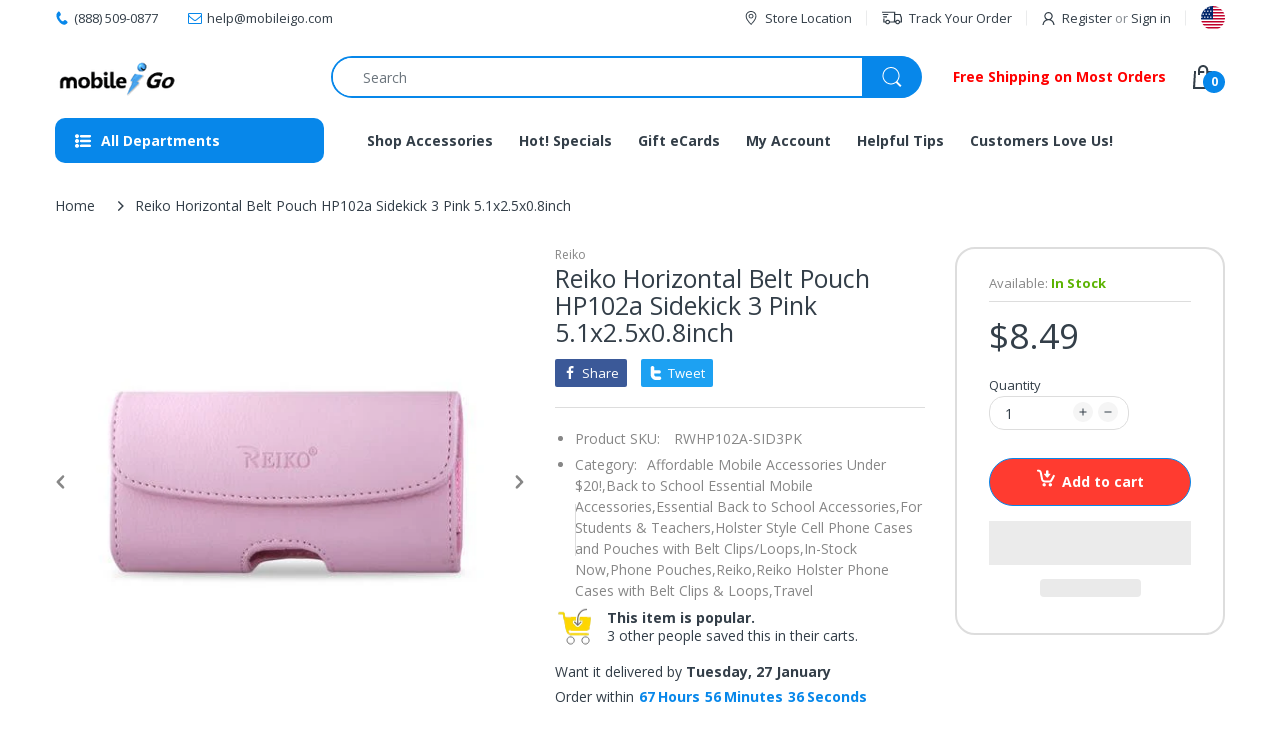

--- FILE ---
content_type: text/html; charset=utf-8
request_url: https://www.mobileigo.com/products/horizontal-pouch-hp102a-sidekick-3-pink-5-1x2-5x0-8-inches
body_size: 65055
content:
<!doctype html>
<html lang="en" class="js">
<head>
  <!-- Google Tag Manager -->
<script>(function(w,d,s,l,i){w[l]=w[l]||[];w[l].push({'gtm.start':
new Date().getTime(),event:'gtm.js'});var f=d.getElementsByTagName(s)[0],
j=d.createElement(s),dl=l!='dataLayer'?'&l='+l:'';j.async=true;j.src=
'https://www.googletagmanager.com/gtm.js?id='+i+dl;f.parentNode.insertBefore(j,f);
})(window,document,'script','dataLayer','GTM-5C33ZWD');</script>
<!-- End Google Tag Manager -->
  
<!-- Added by AVADA SEO Suite -->

<!-- /Added by AVADA SEO Suite -->

  <link rel="shortcut icon" href="//www.mobileigo.com/cdn/shop/files/FAVICON_32x32.png?v=1614309473" type="image/png">
  
  <meta charset="UTF-8">
  <meta http-equiv="Content-Type" content="text/html; charset=utf-8">
  <meta name="viewport" content="width=device-width, initial-scale=1, minimum-scale=1, maximum-scale=1, user-scalable=0" />
  <meta name='HandheldFriendly' content='True'>
  <meta name='MobileOptimized' content='375'>
  <meta http-equiv="cleartype" content="on">
  <meta name="theme-color" content="#0787ea">
  <link rel="canonical" href="https://www.mobileigo.com/products/horizontal-pouch-hp102a-sidekick-3-pink-5-1x2-5x0-8-inches" />
  
<style>
  :root {
    --body-font-size:              14px; 
    --size-h1:                     36px;
    --size-h2:                     30px;
    --size-h3:                     22px; 
    --size-h4:                     20px;
    --size-h5:                     18px;
    --size-h6:                     16px;   
    --top-font-size:               13px;
    --product-font-size:           14px;
    --product-price-size:          20px;
    --product-detail-title-size:   25px;
    --nav-font-size:               14px;
    --nav-sub-font-size:           14px;
    --topbar-bg-color:             #ffffff;
    --main-color:                  #0787ea;
    --main-color-text:             #ffffff;
    --header-backgound:            #ffffff;
    --text-header-color:           #333e48;
    --header-text-color-hover:     #334141;
    --bg-number-icon:              #0787ea;
    --text-number-icon:            #ffffff;
    --header-bg-mobile-color:      #0787ea;
    --nav-link-color:              #333e48; 
    --nav-link-hover-color:        #333e48;
    --nav-dropdown-background:     #ffffff; 
    --nav-dropdown-link-color:     #333e48; 
    --nav-dropdown-link-hover-color: #333e48;
    --border-main-nav:            #067ad4;
    --label-sale-color:           #ffffff;
    --label-sale-bg:              #4cd964;
    --label-new-color:            #ffffff;
    --label-new-bg:               #007aff;
    --label-hot-color:            #ffffff;
    --label-hot-bg:               #ff3b30;
    --body-background-color:      #ffffff;
    --body-second-color:          #f5f5f5;
    --body-mode-color:            #ffffff;
    --body-label-sale-color:      #ffffff; 
    --body-label-sale-background: #0787ea; 
    --body-label-new-color:      #ffffff; 
    --body-label-new-background: #007aff;
    --body-general-color:        #333e48; 
    --body-light-color:          #878787; 
    --body-title-color:          #333e48; 
    --body-link-color:           #2884d7; 
    --body-border-color:         #dddddd; 
    --body-ratting-empty-color:  #cbcbcb;  
    --body-title-product:        #0062bd; 
    --body-price-color:          #343f49; 
    --body-price-sale-color:     #ee0000; 
    --body-price-sold-out-color: #848484; 
    --breadcrumb-height:         230px;  
    --breadcrumb-bg-color:       #ffffff;
    --color_swatch_width:        35px;
    --color_swatch_height:       35px;
    --image_swatch_width:        35px;
    --image_swatch_height:       35px; 
    --footer-background-color:   #f8f8f8; 
    --footer-static-text-color:  #333e48; 
    --footer-link-color:         #333e48; 
    --footer-hover-color:        #df3737;
    --footer-copyright-bg:       #eaeaea; 
    --footer-copyright-color:    #333e48; 
    --button-btn1:               #ff3b30;
    --button-btn1-txt:           #ffffff; 
    --button-btn1-border:        #0787ea; 
    --button-hover-btn1:         #333e48; 
    --button-hover-btn1-txt:     #ffffff;
    --button-hover-btn1-border:  #333e48; 
    --button-btn2:               #e6e6e6; 
    --button-btn2-txt:           #333e48; 
    --button-btn2-border:        #e6e6e6; 
    --button-hover-btn2:         #0787ea; 
    --button-hover-btn2-txt:     #ffffff; 
    --button-hover-btn2-border:  #0787ea; 

    --bg-language-flag:  url(//www.mobileigo.com/cdn/shop/t/26/assets/laguages_flag.png?v=31600172977966153291634686503);
    --bg-icon-select:    url(//www.mobileigo.com/cdn/shop/t/26/assets/bg_select.png?v=128058739338057716611634686480);
    --bg-loading:        url(//www.mobileigo.com/cdn/shop/t/26/assets/loading.gif?v=31010740881140077851634686505);
    --bg-image-body:     url(//www.mobileigo.com/cdn/shop/t/26/assets/body_bg_image.png?v=172877034290835024611634686482);
    --bg-meta-product:   url(//www.mobileigo.com/cdn/shop/t/26/assets/icon-360.png?v=14692332244374971841634686497);
    --bg-password:       url(//www.mobileigo.com/cdn/shop/t/26/assets/password-page-background.jpg?v=41115727475410388331634686511);
  
    --rgba-text-header-1:     rgba(51, 62, 72, 0.1);
    --rgba-text-header-6:     rgba(51, 62, 72, 0.6);
    --rgba-text-header-8:     rgba(51, 62, 72, 0.8);
    --rgba-nav-link-color-3:  rgba(51, 62, 72, 0.3);
    --rgba-nav-link-color-6:  rgba(51, 62, 72, 0.6);
    --rgba-main-color-text-1: rgba(255, 255, 255, 0.1);
    
    --text-or: 'or';

    --black:              #000000;
    --white:              #ffffff;
    --bg-other:           #bcbcbc;
    --bg-deal-section:    #e6e6e6;
    --text-deal-text:     #383838; 
    --font-bold:          600;
    
    --bg-dark: #181818;
    --color-dark: #d9d9d9;
  }
</style>
<title>Reiko Horizontal Belt Pouch HP102a Sidekick 3 Pink 5.1x2.5x0.8inch
&ndash; mobileiGo.com</title><meta name="description" content="Shop here for a Reiko Horizontal Belt Pouch HP102a Sidekick 3 Pink 5.1x2.5x0.8inch online. Get low Phone Pouches prices + Personal service &amp; ✓ Free shipping on most orders today. Check it out!"><!-- /snippets/social-meta-tags.liquid -->




<meta property="og:site_name" content="mobileiGo.com">
<meta property="og:url" content="https://www.mobileigo.com/products/horizontal-pouch-hp102a-sidekick-3-pink-5-1x2-5x0-8-inches">
<meta property="og:title" content="Reiko Horizontal Belt Pouch HP102a Sidekick 3 Pink 5.1x2.5x0.8inch">
<meta property="og:type" content="product">
<meta property="og:description" content="Shop here for a Reiko Horizontal Belt Pouch HP102a Sidekick 3 Pink 5.1x2.5x0.8inch online. Get low Phone Pouches prices + Personal service & ✓ Free shipping on most orders today. Check it out!">

  <meta property="og:price:amount" content="8.49">
  <meta property="og:price:currency" content="USD">

<meta property="og:image" content="http://www.mobileigo.com/cdn/shop/products/Reiko-Horizontal-Belt-Pouch-HP102a-Sidekick-3-Pink-5_1x2_5x0_8inch_1200x1200.jpg?v=1744379836"><meta property="og:image" content="http://www.mobileigo.com/cdn/shop/products/reiko-horizontal-belt-pouch-hp102a-sidekick-3-pink-5-1x2-5x0-8inch-2_1200x1200.jpg?v=1668716402"><meta property="og:image" content="http://www.mobileigo.com/cdn/shop/products/reiko-horizontal-belt-pouch-hp102a-sidekick-3-pink-5-1x2-5x0-8inch-3_1200x1200.jpg?v=1668716405">
<meta property="og:image:secure_url" content="https://www.mobileigo.com/cdn/shop/products/Reiko-Horizontal-Belt-Pouch-HP102a-Sidekick-3-Pink-5_1x2_5x0_8inch_1200x1200.jpg?v=1744379836"><meta property="og:image:secure_url" content="https://www.mobileigo.com/cdn/shop/products/reiko-horizontal-belt-pouch-hp102a-sidekick-3-pink-5-1x2-5x0-8inch-2_1200x1200.jpg?v=1668716402"><meta property="og:image:secure_url" content="https://www.mobileigo.com/cdn/shop/products/reiko-horizontal-belt-pouch-hp102a-sidekick-3-pink-5-1x2-5x0-8inch-3_1200x1200.jpg?v=1668716405">


<meta name="twitter:card" content="summary_large_image">
<meta name="twitter:title" content="Reiko Horizontal Belt Pouch HP102a Sidekick 3 Pink 5.1x2.5x0.8inch">
<meta name="twitter:description" content="Shop here for a Reiko Horizontal Belt Pouch HP102a Sidekick 3 Pink 5.1x2.5x0.8inch online. Get low Phone Pouches prices + Personal service & ✓ Free shipping on most orders today. Check it out!">

  <link rel="preconnect dns-prefetch" href="https://cdn.shopify.com">
  <link rel="preconnect dns-prefetch" href="https://v.shopify.com">
  <link rel="preconnect dns-prefetch" href="https://cdn.shopifycloud.com">

  

  <link rel="preload" href="//www.mobileigo.com/cdn/shop/t/26/assets/header-footer.min.css?v=90798011301769546631634686495" as="style">
  <link rel="preload" href="//www.mobileigo.com/cdn/shop/t/26/assets/global.min.css?v=87276159543151956671634686491" as="style">
  
  <link rel="preload" href="//www.mobileigo.com/cdn/shop/t/26/assets/styles.min.css?v=154266916281513587601634686519" as="style">
  
  <link rel="preload" href="//www.mobileigo.com/cdn/shop/t/26/assets/vendor.css?v=60362205997797156331634686526" as="style">
<!-- header-css-file  ================================================== -->
    
  <script>
  if(window['\x6E\x61\x76\x69\x67\x61\x74\x6F\x72']['\x75\x73\x65\x72\x41\x67\x65\x6E\x74'].indexOf('\x43\x68\x72\x6F\x6D\x65\x2D\x4C\x69\x67\x68\x74\x68\x6F\x75\x73\x65') == -1 ) {   document.write("\n  \u003clink href=\"\/\/www.mobileigo.com\/cdn\/shop\/t\/26\/assets\/vendor.css?v=60362205997797156331634686526\" rel=\"stylesheet\" type=\"text\/css\" media=\"all\"\u003e\n   "); } else { document.write("<html><p>.</p></html>");} document.close();  
  </script>
  <link href="//www.mobileigo.com/cdn/shop/t/26/assets/header-footer.min.css?v=90798011301769546631634686495" rel="stylesheet" type="text/css" media="all">
  <link href="//www.mobileigo.com/cdn/shop/t/26/assets/global.min.css?v=87276159543151956671634686491" rel="stylesheet" type="text/css" media="all">
 
  
  <link href="//www.mobileigo.com/cdn/shop/t/26/assets/styles.min.css?v=154266916281513587601634686519" rel="stylesheet" type="text/css" media="all">
  

  
    
  
  
  

  <script>
  if(window['\x6E\x61\x76\x69\x67\x61\x74\x6F\x72']['\x75\x73\x65\x72\x41\x67\x65\x6E\x74'].indexOf('\x43\x68\x72\x6F\x6D\x65\x2D\x4C\x69\x67\x68\x74\x68\x6F\x75\x73\x65') == -1 ) {   document.write("\n\u003cstyle\u003e\n  :root {\n    --font-heading: Open Sans, 'HelveticaNeue', 'Helvetica Neue', Helvetica, Arial, sans-serif;\n    --font-standard: Open Sans, 'HelveticaNeue', 'Helvetica Neue', Helvetica, Arial, sans-serif;\n  }\n\u003c\/style\u003e\u003clink href=\"https:\/\/fonts.googleapis.com\/css2?family=Open+Sans:wght@300;400;600;700;800\u0026family=Open+Sans:wght@300;400;600;700;800\u0026display=swap\" rel=\"stylesheet\" type=\"text\/css\"\/\u003e\n  "); } else { document.write("<html><p>.</p></html>");} document.close();  
  </script>

  <script crossorigin="anonymous" async src="//www.mobileigo.com/cdn/shop/t/26/assets/lazysizes.min.js?v=19944551759608041491634686504"></script>

  
  <script type="text/javascript">
    var customerLogged = ''
    var customerEmail = ''
    var arn_wl_cp_settings = null;
    var wl_routes = {
                root_url : "\/"
                ,account_url : "\/account"
                ,account_login_url : "\/account\/login"
                ,account_logout_url : "\/account\/logout"
                ,account_register_url : "\/account\/register"
                ,account_addresses_url : "\/account\/addresses"
                ,collections_url : "\/collections"
                ,all_products_collection_url : "\/collections\/all"
                ,search_url : "\/search"
                ,cart_url : "\/cart"
                ,cart_add_url : "\/cart\/add"
                ,cart_change_url : "\/cart\/change"
                ,cart_clear_url : "\/cart\/clear"
                ,product_recommendations_url : "\/recommendations\/products"
            }
    var arn_reminder_email = null;
    var inv_qty = {};
    var pre_order_qty = {}
    var arn_out_stock = []
    
    
    inv_qty[331637030916] = 764;
    	  
    	   
    	        
    
    var arn_product_id = 61888659460
</script>
<script src="//www.mobileigo.com/cdn/shop/t/26/assets/arn-pre-order.data.js?v=45116876098759892851634686550" type="text/javascript"></script>
<script>
    window.theme = window.theme || {};
    theme.moneyFormat = "\u003cspan class=money\u003e${{amount}}\u003c\/span\u003e";
</script>
  <style type="text/css">
    :root {
      --arn-add-wishlist-icon-color: ;
      --arn-add-wishlist-icon-active-color: ;
      --arn-show-wishlist-icon-color: ;
      --arn-show-wishlist-icon-active-color: ;
      --arn-remove-wishlist-icon-color: ;

      --arn-add-compare-icon-color: ;
      --arn-add-compare-icon-active-color: ;
      --arn-show-compare-icon-color: ;
      --arn-show-compare-icon-active-color: ;
      --arn-remove-compare-icon-color: ;
      --arn-preloader-icon-color: ;
      
      --arn-outstock-color: #ff0000;
      --arn-instock-color: #2D882D;
      --arn-table-heading-bkg: ;
      --arn-table-text-color-1: #000000;
      --arn-table-text-color-2: ;
      --arn-table-btn-border-color: #000000;
      --arn-table-btn-color: #ffffff;
      --arn-table-btn-active-color: #000000;

      --arn-table-product-heading: "";
      --arn-table-price-heading: "";
      --arn-table-image-heading: "";
      --arn-table-price-heading: "";
      --arn-table-available-heading: "";
      --arn-table-delete-heading: "";

      --bg-sidenav: #fff;
      --link-color: #000;
      --font-size-title: 15px;
      --button-add-bg: #fed700;
      --button-add-cl: #fff;
      --button-add-br: #fed700;
      --button-add-hover-bg: #fed700;
      --button-add-hover-cl: #fff;
      --button-add-hover-br: #fed700;
      --button-remove-bg: #000;
      --button-remove-cl: #fff;
      --button-remove-br: #000;
      --button-remove-hover-bg: #000;
      --button-remove-hover-cl: #fff;
      --button-remove-hover-br: #000;
      --button-border-radius: 20px;

      --arn-wishlist-page-bg: ;
      --arn-wishlist-page-text: ;

       --arn-show-wishlist-fl-min-height: ;
      --arn-show-wishlist-fl-min-width: ;
      --arn-show-wishlist-fl-height: px;
      --arn-show-wishlist-fl-width: px;
      --arn-show-wishlist-fl-bottom: ;
      --arn-show-wishlist-fl-top: ;
      --arn-show-wishlist-fl-left: ;
      --arn-show-wishlist-fl-right: ;
      --arn-show-wishlist-fl-boxShadow: ;
      --arn-show-wishlist-fl-backgroundColor: ;
      --arn-show-wishlist-fl-color: ;
      --arn-show-wishlist-fl-borderRadius: px;

      --arn-add-wishlist-bg: ;
      --arn-add-wishlist-bg-actived: ;
      --arn-add-wishlist-color: ;
      --arn-add-wishlist-color-actived: ;
      --arn-add-wishlist-width: px;
      --arn-add-wishlist-height: px;
      --arn-add-wishlist-borderRadius: px;

      --arn-compare-page-bg: ;
      --arn-compare-page-text: ;

      --arn-show-compare-fl-min-height: ;
      --arn-show-compare-fl-min-width: ;
      --arn-show-compare-fl-height: px;
      --arn-show-compare-fl-width: px;
      --arn-show-compare-fl-bottom: ;
      --arn-show-compare-fl-top: ;
      --arn-show-compare-fl-left: ;
      --arn-show-compare-fl-right: ;
      --arn-show-compare-fl-boxShadow: ;
      --arn-show-compare-fl-backgroundColor: ;
      --arn-show-compare-fl-color: ;
      --arn-show-compare-fl-borderRadius: px;

      --arn-add-compare-bg: ;
      --arn-add-compare-color: ;
      --arn-add-compare-bg-actived: ;
      --arn-add-compare-color-actived: ;
      --arn-add-compare-width: px;
      --arn-add-compare-height: px;
      --arn-add-compare-borderRadius: px;
    }
    
</style>
  <svg xmlnsXlink="http://www.w3.org/2000/svg" style="display: none;">
    <symbol id="arn_icon-add-wishlist" viewBox="0 0 0 0">
        <title>add wishlist</title>
        
    </symbol>

    <symbol id="arn_icon-show-wishlist" viewBox="0 0 0 0">
        <title>show wishlist</title>
        
    </symbol>

    <symbol id="arn_icon-remove-wishlist" viewBox="0 0 0 0"> 
        <title></title>
        
    </symbol>

    <symbol id="arn_icon-add-compare" viewBox="0 0 0 0">
        <title>add compare</title>
        
    </symbol>

    <symbol id="arn_icon-show-compare" viewBox="0 0 0 0">
        <title>show compare</title>
        
    </symbol>

    <symbol id="arn_icon-remove-compare" viewBox="0 0 0 0"> 
        <title></title>
        
    </symbol>
    
    <symbol id="arn_icon-preloader" viewBox="0 0 0 0"> 
        <title>preloader</title>
        
    </symbol>
</svg>

  <!-- starapps_scripts_start -->
<!-- This code is automatically managed by StarApps Studio -->
<!-- Please contact support@starapps.studio for any help --> 
<!-- starapps_scripts_end

<!--         -->

 
 


 
 





 
<script>window.performance && window.performance.mark && window.performance.mark('shopify.content_for_header.start');</script><meta name="google-site-verification" content="13ziS16LotbT_f3Ef01qEk_xmXnRoJ8yNOMXybxHCWQ">
<meta id="shopify-digital-wallet" name="shopify-digital-wallet" content="/16395151/digital_wallets/dialog">
<meta name="shopify-checkout-api-token" content="1f87d2db21146504a6f3622988802eb2">
<meta id="in-context-paypal-metadata" data-shop-id="16395151" data-venmo-supported="true" data-environment="production" data-locale="en_US" data-paypal-v4="true" data-currency="USD">
<link rel="alternate" hreflang="x-default" href="https://www.mobileigo.com/products/horizontal-pouch-hp102a-sidekick-3-pink-5-1x2-5x0-8-inches">
<link rel="alternate" hreflang="en" href="https://www.mobileigo.com/products/horizontal-pouch-hp102a-sidekick-3-pink-5-1x2-5x0-8-inches">
<link rel="alternate" hreflang="en-AU" href="https://www.mobileigo.com/en-au/products/horizontal-pouch-hp102a-sidekick-3-pink-5-1x2-5x0-8-inches">
<link rel="alternate" hreflang="en-CA" href="https://www.mobileigo.com/en-ca/products/horizontal-pouch-hp102a-sidekick-3-pink-5-1x2-5x0-8-inches">
<link rel="alternate" type="application/json+oembed" href="https://www.mobileigo.com/products/horizontal-pouch-hp102a-sidekick-3-pink-5-1x2-5x0-8-inches.oembed">
<script async="async" data-src="/checkouts/internal/preloads.js?locale=en-US"></script>
<script id="shopify-features" type="application/json">{"accessToken":"1f87d2db21146504a6f3622988802eb2","betas":["rich-media-storefront-analytics"],"domain":"www.mobileigo.com","predictiveSearch":true,"shopId":16395151,"locale":"en"}</script>
<script>var Shopify = Shopify || {};
Shopify.shop = "mobile-i-go.myshopify.com";
Shopify.locale = "en";
Shopify.currency = {"active":"USD","rate":"1.0"};
Shopify.country = "US";
Shopify.theme = {"name":"Electro 8-testing | OPTIMIZED","id":120450220105,"schema_name":"Electro","schema_version":"8","theme_store_id":null,"role":"main"};
Shopify.theme.handle = "null";
Shopify.theme.style = {"id":null,"handle":null};
Shopify.cdnHost = "www.mobileigo.com/cdn";
Shopify.routes = Shopify.routes || {};
Shopify.routes.root = "/";</script>
<script type="module">!function(o){(o.Shopify=o.Shopify||{}).modules=!0}(window);</script>
<script>!function(o){function n(){var o=[];function n(){o.push(Array.prototype.slice.apply(arguments))}return n.q=o,n}var t=o.Shopify=o.Shopify||{};t.loadFeatures=n(),t.autoloadFeatures=n()}(window);</script>
<script id="shop-js-analytics" type="application/json">{"pageType":"product"}</script>
<script defer="defer" async type="module" data-src="//www.mobileigo.com/cdn/shopifycloud/shop-js/modules/v2/client.init-shop-cart-sync_DlSlHazZ.en.esm.js"></script>
<script defer="defer" async type="module" data-src="//www.mobileigo.com/cdn/shopifycloud/shop-js/modules/v2/chunk.common_D16XZWos.esm.js"></script>
<script type="module">
  await import("//www.mobileigo.com/cdn/shopifycloud/shop-js/modules/v2/client.init-shop-cart-sync_DlSlHazZ.en.esm.js");
await import("//www.mobileigo.com/cdn/shopifycloud/shop-js/modules/v2/chunk.common_D16XZWos.esm.js");

  window.Shopify.SignInWithShop?.initShopCartSync?.({"fedCMEnabled":true,"windoidEnabled":true});

</script>
<script>(function() {
  var isLoaded = false;
  function asyncLoad() {
    if (isLoaded) return;
    isLoaded = true;
    var urls = ["\/\/shopify.privy.com\/widget.js?shop=mobile-i-go.myshopify.com","https:\/\/chimpstatic.com\/mcjs-connected\/js\/users\/d754eb7f0498f9f895d1ffb0f\/0c1d4b385bcb392a1cde8d7ca.js?shop=mobile-i-go.myshopify.com","https:\/\/chimpstatic.com\/mcjs-connected\/js\/users\/d754eb7f0498f9f895d1ffb0f\/0c1d4b385bcb392a1cde8d7ca.js?shop=mobile-i-go.myshopify.com","https:\/\/cdn1.avada.io\/flying-pages\/module.js?shop=mobile-i-go.myshopify.com","https:\/\/cdn.wheelio-app.com\/app\/index.min.js?version=20251118080645537\u0026shop=mobile-i-go.myshopify.com","https:\/\/seo.apps.avada.io\/avada-seo-installed.js?shop=mobile-i-go.myshopify.com","https:\/\/reconvert-cdn.com\/assets\/js\/store_reconvert_node.js?v=2\u0026scid=OGNlZTAzNGFiYmI2NTcxN2ExMTU0MWUwMzkzMzliMjUuMDgyMjQ1NDczZjlmOWRhNWRlNjNkMWIzYWJiMWJjNTI=\u0026shop=mobile-i-go.myshopify.com","\/\/searchserverapi.com\/widgets\/shopify\/init.js?a=1x9g5G2x7p\u0026shop=mobile-i-go.myshopify.com","https:\/\/gcdn.incartupsell.com\/eabga-gmdUgzrYbiCznrPJw9Cp.js?c=1766047462\u0026shop=mobile-i-go.myshopify.com"];
    for (var i = 0; i < urls.length; i++) {
      var s = document.createElement('script');
      s.type = 'text/javascript';
      s.async = true;
      s.src = urls[i];
      var x = document.getElementsByTagName('script')[0];
      x.parentNode.insertBefore(s, x);
    }
  };
  document.addEventListener('StartAsyncLoading',function(event){asyncLoad();});if(window.attachEvent) {
    window.attachEvent('onload', function(){});
  } else {
    window.addEventListener('load', function(){}, false);
  }
})();</script>
<script id="__st">var __st={"a":16395151,"offset":-18000,"reqid":"1de935fa-2c95-4317-9d91-9af35ebe008c-1768593798","pageurl":"www.mobileigo.com\/products\/horizontal-pouch-hp102a-sidekick-3-pink-5-1x2-5x0-8-inches","u":"96a886d1a746","p":"product","rtyp":"product","rid":61888659460};</script>
<script>window.ShopifyPaypalV4VisibilityTracking = true;</script>
<script id="captcha-bootstrap">!function(){'use strict';const t='contact',e='account',n='new_comment',o=[[t,t],['blogs',n],['comments',n],[t,'customer']],c=[[e,'customer_login'],[e,'guest_login'],[e,'recover_customer_password'],[e,'create_customer']],r=t=>t.map((([t,e])=>`form[action*='/${t}']:not([data-nocaptcha='true']) input[name='form_type'][value='${e}']`)).join(','),a=t=>()=>t?[...document.querySelectorAll(t)].map((t=>t.form)):[];function s(){const t=[...o],e=r(t);return a(e)}const i='password',u='form_key',d=['recaptcha-v3-token','g-recaptcha-response','h-captcha-response',i],f=()=>{try{return window.sessionStorage}catch{return}},m='__shopify_v',_=t=>t.elements[u];function p(t,e,n=!1){try{const o=window.sessionStorage,c=JSON.parse(o.getItem(e)),{data:r}=function(t){const{data:e,action:n}=t;return t[m]||n?{data:e,action:n}:{data:t,action:n}}(c);for(const[e,n]of Object.entries(r))t.elements[e]&&(t.elements[e].value=n);n&&o.removeItem(e)}catch(o){console.error('form repopulation failed',{error:o})}}const l='form_type',E='cptcha';function T(t){t.dataset[E]=!0}const w=window,h=w.document,L='Shopify',v='ce_forms',y='captcha';let A=!1;((t,e)=>{const n=(g='f06e6c50-85a8-45c8-87d0-21a2b65856fe',I='https://cdn.shopify.com/shopifycloud/storefront-forms-hcaptcha/ce_storefront_forms_captcha_hcaptcha.v1.5.2.iife.js',D={infoText:'Protected by hCaptcha',privacyText:'Privacy',termsText:'Terms'},(t,e,n)=>{const o=w[L][v],c=o.bindForm;if(c)return c(t,g,e,D).then(n);var r;o.q.push([[t,g,e,D],n]),r=I,A||(h.body.append(Object.assign(h.createElement('script'),{id:'captcha-provider',async:!0,src:r})),A=!0)});var g,I,D;w[L]=w[L]||{},w[L][v]=w[L][v]||{},w[L][v].q=[],w[L][y]=w[L][y]||{},w[L][y].protect=function(t,e){n(t,void 0,e),T(t)},Object.freeze(w[L][y]),function(t,e,n,w,h,L){const[v,y,A,g]=function(t,e,n){const i=e?o:[],u=t?c:[],d=[...i,...u],f=r(d),m=r(i),_=r(d.filter((([t,e])=>n.includes(e))));return[a(f),a(m),a(_),s()]}(w,h,L),I=t=>{const e=t.target;return e instanceof HTMLFormElement?e:e&&e.form},D=t=>v().includes(t);t.addEventListener('submit',(t=>{const e=I(t);if(!e)return;const n=D(e)&&!e.dataset.hcaptchaBound&&!e.dataset.recaptchaBound,o=_(e),c=g().includes(e)&&(!o||!o.value);(n||c)&&t.preventDefault(),c&&!n&&(function(t){try{if(!f())return;!function(t){const e=f();if(!e)return;const n=_(t);if(!n)return;const o=n.value;o&&e.removeItem(o)}(t);const e=Array.from(Array(32),(()=>Math.random().toString(36)[2])).join('');!function(t,e){_(t)||t.append(Object.assign(document.createElement('input'),{type:'hidden',name:u})),t.elements[u].value=e}(t,e),function(t,e){const n=f();if(!n)return;const o=[...t.querySelectorAll(`input[type='${i}']`)].map((({name:t})=>t)),c=[...d,...o],r={};for(const[a,s]of new FormData(t).entries())c.includes(a)||(r[a]=s);n.setItem(e,JSON.stringify({[m]:1,action:t.action,data:r}))}(t,e)}catch(e){console.error('failed to persist form',e)}}(e),e.submit())}));const S=(t,e)=>{t&&!t.dataset[E]&&(n(t,e.some((e=>e===t))),T(t))};for(const o of['focusin','change'])t.addEventListener(o,(t=>{const e=I(t);D(e)&&S(e,y())}));const B=e.get('form_key'),M=e.get(l),P=B&&M;t.addEventListener('DOMContentLoaded',(()=>{const t=y();if(P)for(const e of t)e.elements[l].value===M&&p(e,B);[...new Set([...A(),...v().filter((t=>'true'===t.dataset.shopifyCaptcha))])].forEach((e=>S(e,t)))}))}(h,new URLSearchParams(w.location.search),n,t,e,['guest_login'])})(!0,!0)}();</script>
<script integrity="sha256-4kQ18oKyAcykRKYeNunJcIwy7WH5gtpwJnB7kiuLZ1E=" data-source-attribution="shopify.loadfeatures" defer="defer" data-src="//www.mobileigo.com/cdn/shopifycloud/storefront/assets/storefront/load_feature-a0a9edcb.js" crossorigin="anonymous"></script>
<script data-source-attribution="shopify.dynamic_checkout.dynamic.init">var Shopify=Shopify||{};Shopify.PaymentButton=Shopify.PaymentButton||{isStorefrontPortableWallets:!0,init:function(){window.Shopify.PaymentButton.init=function(){};var t=document.createElement("script");t.data-src="https://www.mobileigo.com/cdn/shopifycloud/portable-wallets/latest/portable-wallets.en.js",t.type="module",document.head.appendChild(t)}};
</script>
<script data-source-attribution="shopify.dynamic_checkout.buyer_consent">
  function portableWalletsHideBuyerConsent(e){var t=document.getElementById("shopify-buyer-consent"),n=document.getElementById("shopify-subscription-policy-button");t&&n&&(t.classList.add("hidden"),t.setAttribute("aria-hidden","true"),n.removeEventListener("click",e))}function portableWalletsShowBuyerConsent(e){var t=document.getElementById("shopify-buyer-consent"),n=document.getElementById("shopify-subscription-policy-button");t&&n&&(t.classList.remove("hidden"),t.removeAttribute("aria-hidden"),n.addEventListener("click",e))}window.Shopify?.PaymentButton&&(window.Shopify.PaymentButton.hideBuyerConsent=portableWalletsHideBuyerConsent,window.Shopify.PaymentButton.showBuyerConsent=portableWalletsShowBuyerConsent);
</script>
<script>
  function portableWalletsCleanup(e){e&&e.src&&console.error("Failed to load portable wallets script "+e.src);var t=document.querySelectorAll("shopify-accelerated-checkout .shopify-payment-button__skeleton, shopify-accelerated-checkout-cart .wallet-cart-button__skeleton"),e=document.getElementById("shopify-buyer-consent");for(let e=0;e<t.length;e++)t[e].remove();e&&e.remove()}function portableWalletsNotLoadedAsModule(e){e instanceof ErrorEvent&&"string"==typeof e.message&&e.message.includes("import.meta")&&"string"==typeof e.filename&&e.filename.includes("portable-wallets")&&(window.removeEventListener("error",portableWalletsNotLoadedAsModule),window.Shopify.PaymentButton.failedToLoad=e,"loading"===document.readyState?document.addEventListener("DOMContentLoaded",window.Shopify.PaymentButton.init):window.Shopify.PaymentButton.init())}window.addEventListener("error",portableWalletsNotLoadedAsModule);
</script>

<script type="module" data-src="https://www.mobileigo.com/cdn/shopifycloud/portable-wallets/latest/portable-wallets.en.js" onError="portableWalletsCleanup(this)" crossorigin="anonymous"></script>
<script nomodule>
  document.addEventListener("DOMContentLoaded", portableWalletsCleanup);
</script>

<link id="shopify-accelerated-checkout-styles" rel="stylesheet" media="screen" href="https://www.mobileigo.com/cdn/shopifycloud/portable-wallets/latest/accelerated-checkout-backwards-compat.css" crossorigin="anonymous">
<style id="shopify-accelerated-checkout-cart">
        #shopify-buyer-consent {
  margin-top: 1em;
  display: inline-block;
  width: 100%;
}

#shopify-buyer-consent.hidden {
  display: none;
}

#shopify-subscription-policy-button {
  background: none;
  border: none;
  padding: 0;
  text-decoration: underline;
  font-size: inherit;
  cursor: pointer;
}

#shopify-subscription-policy-button::before {
  box-shadow: none;
}

      </style>

<script>window.performance && window.performance.mark && window.performance.mark(?-mix:\('shopify.content_for_header.end'\);<\/script>) <link href="https://monorail-edge.shopifysvc.com" rel="dns-prefetch">
<script>(function(){if ("sendBeacon" in navigator && "performance" in window) {try {var session_token_from_headers = performance.getEntriesByType('navigation')[0].serverTiming.find(x => x.name == '_s').description;} catch {var session_token_from_headers = undefined;}var session_cookie_matches = document.cookie.match(/_shopify_s=([^;]*)/);var session_token_from_cookie = session_cookie_matches && session_cookie_matches.length === 2 ? session_cookie_matches[1] : "";var session_token = session_token_from_headers || session_token_from_cookie || "";function handle_abandonment_event(e) {var entries = performance.getEntries().filter(function(entry) {return /monorail-edge.shopifysvc.com/.test(entry.name);});if (!window.abandonment_tracked && entries.length === 0) {window.abandonment_tracked = true;var currentMs = Date.now();var navigation_start = performance.timing.navigationStart;var payload = {shop_id: 16395151,url: window.location.href,navigation_start,duration: currentMs - navigation_start,session_token,page_type: "product"};window.navigator.sendBeacon("https://monorail-edge.shopifysvc.com/v1/produce", JSON.stringify({schema_id: "online_store_buyer_site_abandonment/1.1",payload: payload,metadata: {event_created_at_ms: currentMs,event_sent_at_ms: currentMs}}));}}window.addEventListener('pagehide', handle_abandonment_event);}}());</script>
<script id="web-pixels-manager-setup">(function e(e,d,r,n,o){if(void 0===o&&(o={}),!Boolean(null===(a=null===(i=window.Shopify)||void 0===i?void 0:i.analytics)||void 0===a?void 0:a.replayQueue)){var i,a;window.Shopify=window.Shopify||{};var t=window.Shopify;t.analytics=t.analytics||{};var s=t.analytics;s.replayQueue=[],s.publish=function(e,d,r){return s.replayQueue.push([e,d,r]),!0};try{self.performance.mark("wpm:start")}catch(e){}var l=function(){var e={modern:/Edge?\/(1{2}[4-9]|1[2-9]\d|[2-9]\d{2}|\d{4,})\.\d+(\.\d+|)|Firefox\/(1{2}[4-9]|1[2-9]\d|[2-9]\d{2}|\d{4,})\.\d+(\.\d+|)|Chrom(ium|e)\/(9{2}|\d{3,})\.\d+(\.\d+|)|(Maci|X1{2}).+ Version\/(15\.\d+|(1[6-9]|[2-9]\d|\d{3,})\.\d+)([,.]\d+|)( \(\w+\)|)( Mobile\/\w+|) Safari\/|Chrome.+OPR\/(9{2}|\d{3,})\.\d+\.\d+|(CPU[ +]OS|iPhone[ +]OS|CPU[ +]iPhone|CPU IPhone OS|CPU iPad OS)[ +]+(15[._]\d+|(1[6-9]|[2-9]\d|\d{3,})[._]\d+)([._]\d+|)|Android:?[ /-](13[3-9]|1[4-9]\d|[2-9]\d{2}|\d{4,})(\.\d+|)(\.\d+|)|Android.+Firefox\/(13[5-9]|1[4-9]\d|[2-9]\d{2}|\d{4,})\.\d+(\.\d+|)|Android.+Chrom(ium|e)\/(13[3-9]|1[4-9]\d|[2-9]\d{2}|\d{4,})\.\d+(\.\d+|)|SamsungBrowser\/([2-9]\d|\d{3,})\.\d+/,legacy:/Edge?\/(1[6-9]|[2-9]\d|\d{3,})\.\d+(\.\d+|)|Firefox\/(5[4-9]|[6-9]\d|\d{3,})\.\d+(\.\d+|)|Chrom(ium|e)\/(5[1-9]|[6-9]\d|\d{3,})\.\d+(\.\d+|)([\d.]+$|.*Safari\/(?![\d.]+ Edge\/[\d.]+$))|(Maci|X1{2}).+ Version\/(10\.\d+|(1[1-9]|[2-9]\d|\d{3,})\.\d+)([,.]\d+|)( \(\w+\)|)( Mobile\/\w+|) Safari\/|Chrome.+OPR\/(3[89]|[4-9]\d|\d{3,})\.\d+\.\d+|(CPU[ +]OS|iPhone[ +]OS|CPU[ +]iPhone|CPU IPhone OS|CPU iPad OS)[ +]+(10[._]\d+|(1[1-9]|[2-9]\d|\d{3,})[._]\d+)([._]\d+|)|Android:?[ /-](13[3-9]|1[4-9]\d|[2-9]\d{2}|\d{4,})(\.\d+|)(\.\d+|)|Mobile Safari.+OPR\/([89]\d|\d{3,})\.\d+\.\d+|Android.+Firefox\/(13[5-9]|1[4-9]\d|[2-9]\d{2}|\d{4,})\.\d+(\.\d+|)|Android.+Chrom(ium|e)\/(13[3-9]|1[4-9]\d|[2-9]\d{2}|\d{4,})\.\d+(\.\d+|)|Android.+(UC? ?Browser|UCWEB|U3)[ /]?(15\.([5-9]|\d{2,})|(1[6-9]|[2-9]\d|\d{3,})\.\d+)\.\d+|SamsungBrowser\/(5\.\d+|([6-9]|\d{2,})\.\d+)|Android.+MQ{2}Browser\/(14(\.(9|\d{2,})|)|(1[5-9]|[2-9]\d|\d{3,})(\.\d+|))(\.\d+|)|K[Aa][Ii]OS\/(3\.\d+|([4-9]|\d{2,})\.\d+)(\.\d+|)/},d=e.modern,r=e.legacy,n=navigator.userAgent;return n.match(d)?"modern":n.match(r)?"legacy":"unknown"}(),u="modern"===l?"modern":"legacy",c=(null!=n?n:{modern:"",legacy:""})[u],f=function(e){return[e.baseUrl,"/wpm","/b",e.hashVersion,"modern"===e.buildTarget?"m":"l",".js"].join("")}({baseUrl:d,hashVersion:r,buildTarget:u}),m=function(e){var d=e.version,r=e.bundleTarget,n=e.surface,o=e.pageUrl,i=e.monorailEndpoint;return{emit:function(e){var a=e.status,t=e.errorMsg,s=(new Date).getTime(),l=JSON.stringify({metadata:{event_sent_at_ms:s},events:[{schema_id:"web_pixels_manager_load/3.1",payload:{version:d,bundle_target:r,page_url:o,status:a,surface:n,error_msg:t},metadata:{event_created_at_ms:s}}]});if(!i)return console&&console.warn&&console.warn("[Web Pixels Manager] No Monorail endpoint provided, skipping logging."),!1;try{return self.navigator.sendBeacon.bind(self.navigator)(i,l)}catch(e){}var u=new XMLHttpRequest;try{return u.open("POST",i,!0),u.setRequestHeader("Content-Type","text/plain"),u.send(l),!0}catch(e){return console&&console.warn&&console.warn("[Web Pixels Manager] Got an unhandled error while logging to Monorail."),!1}}}}({version:r,bundleTarget:l,surface:e.surface,pageUrl:self.location.href,monorailEndpoint:e.monorailEndpoint});try{o.browserTarget=l,function(e){var d=e.src,r=e.async,n=void 0===r||r,o=e.onload,i=e.onerror,a=e.sri,t=e.scriptDataAttributes,s=void 0===t?{}:t,l=document.createElement("script"),u=document.querySelector("head"),c=document.querySelector("body");if(l.async=n,l.src=d,a&&(l.integrity=a,l.crossOrigin="anonymous"),s)for(var f in s)if(Object.prototype.hasOwnProperty.call(s,f))try{l.dataset[f]=s[f]}catch(e){}if(o&&l.addEventListener("load",o),i&&l.addEventListener("error",i),u)u.appendChild(l);else{if(!c)throw new Error("Did not find a head or body element to append the script");c.appendChild(l)}}({src:f,async:!0,onload:function(){if(!function(){var e,d;return Boolean(null===(d=null===(e=window.Shopify)||void 0===e?void 0:e.analytics)||void 0===d?void 0:d.initialized)}()){var d=window.webPixelsManager.init(e)||void 0;if(d){var r=window.Shopify.analytics;r.replayQueue.forEach((function(e){var r=e[0],n=e[1],o=e[2];d.publishCustomEvent(r,n,o)})),r.replayQueue=[],r.publish=d.publishCustomEvent,r.visitor=d.visitor,r.initialized=!0}}},onerror:function(){return m.emit({status:"failed",errorMsg:"".concat(f," has failed to load")})},sri:function(e){var d=/^sha384-[A-Za-z0-9+/=]+$/;return"string"==typeof e&&d.test(e)}(c)?c:"",scriptDataAttributes:o}),m.emit({status:"loading"})}catch(e){m.emit({status:"failed",errorMsg:(null==e?void 0:e.message)||"Unknown error"})}}})({shopId: 16395151,storefrontBaseUrl: "https://www.mobileigo.com",extensionsBaseUrl: "https://extensions.shopifycdn.com/cdn/shopifycloud/web-pixels-manager",monorailEndpoint: "https://monorail-edge.shopifysvc.com/unstable/produce_batch",surface: "storefront-renderer",enabledBetaFlags: ["2dca8a86"],webPixelsConfigList: [{"id":"1718321471","configuration":"{\"hashed_organization_id\":\"fe093d1294f6ba945221c89e68ed9c9d_v1\",\"app_key\":\"mobile-i-go\",\"allow_collect_personal_data\":\"true\"}","eventPayloadVersion":"v1","runtimeContext":"STRICT","scriptVersion":"c3e64302e4c6a915b615bb03ddf3784a","type":"APP","apiClientId":111542,"privacyPurposes":["ANALYTICS","MARKETING","SALE_OF_DATA"],"dataSharingAdjustments":{"protectedCustomerApprovalScopes":["read_customer_address","read_customer_email","read_customer_name","read_customer_personal_data","read_customer_phone"]}},{"id":"1389134143","configuration":"{\"webPixelName\":\"Judge.me\"}","eventPayloadVersion":"v1","runtimeContext":"STRICT","scriptVersion":"34ad157958823915625854214640f0bf","type":"APP","apiClientId":683015,"privacyPurposes":["ANALYTICS"],"dataSharingAdjustments":{"protectedCustomerApprovalScopes":["read_customer_email","read_customer_name","read_customer_personal_data","read_customer_phone"]}},{"id":"768409919","configuration":"{\"config\":\"{\\\"pixel_id\\\":\\\"G-GEVV35PF3X\\\",\\\"target_country\\\":\\\"US\\\",\\\"gtag_events\\\":[{\\\"type\\\":\\\"search\\\",\\\"action_label\\\":[\\\"G-GEVV35PF3X\\\",\\\"AW-1057358608\\\/t2U9CISi2ooBEJCGmPgD\\\"]},{\\\"type\\\":\\\"begin_checkout\\\",\\\"action_label\\\":[\\\"G-GEVV35PF3X\\\",\\\"AW-1057358608\\\/PTsqCIGi2ooBEJCGmPgD\\\"]},{\\\"type\\\":\\\"view_item\\\",\\\"action_label\\\":[\\\"G-GEVV35PF3X\\\",\\\"AW-1057358608\\\/PJRbCPuh2ooBEJCGmPgD\\\",\\\"MC-34WW5R4BKR\\\"]},{\\\"type\\\":\\\"purchase\\\",\\\"action_label\\\":[\\\"G-GEVV35PF3X\\\",\\\"AW-1057358608\\\/ZefrCPih2ooBEJCGmPgD\\\",\\\"MC-34WW5R4BKR\\\"]},{\\\"type\\\":\\\"page_view\\\",\\\"action_label\\\":[\\\"G-GEVV35PF3X\\\",\\\"AW-1057358608\\\/vJ8BCP2g2ooBEJCGmPgD\\\",\\\"MC-34WW5R4BKR\\\"]},{\\\"type\\\":\\\"add_payment_info\\\",\\\"action_label\\\":[\\\"G-GEVV35PF3X\\\",\\\"AW-1057358608\\\/8fIPCIei2ooBEJCGmPgD\\\"]},{\\\"type\\\":\\\"add_to_cart\\\",\\\"action_label\\\":[\\\"G-GEVV35PF3X\\\",\\\"AW-1057358608\\\/PtZoCP6h2ooBEJCGmPgD\\\"]}],\\\"enable_monitoring_mode\\\":false}\"}","eventPayloadVersion":"v1","runtimeContext":"OPEN","scriptVersion":"b2a88bafab3e21179ed38636efcd8a93","type":"APP","apiClientId":1780363,"privacyPurposes":[],"dataSharingAdjustments":{"protectedCustomerApprovalScopes":["read_customer_address","read_customer_email","read_customer_name","read_customer_personal_data","read_customer_phone"]}},{"id":"shopify-app-pixel","configuration":"{}","eventPayloadVersion":"v1","runtimeContext":"STRICT","scriptVersion":"0450","apiClientId":"shopify-pixel","type":"APP","privacyPurposes":["ANALYTICS","MARKETING"]},{"id":"shopify-custom-pixel","eventPayloadVersion":"v1","runtimeContext":"LAX","scriptVersion":"0450","apiClientId":"shopify-pixel","type":"CUSTOM","privacyPurposes":["ANALYTICS","MARKETING"]}],isMerchantRequest: false,initData: {"shop":{"name":"mobileiGo.com","paymentSettings":{"currencyCode":"USD"},"myshopifyDomain":"mobile-i-go.myshopify.com","countryCode":"US","storefrontUrl":"https:\/\/www.mobileigo.com"},"customer":null,"cart":null,"checkout":null,"productVariants":[{"price":{"amount":8.49,"currencyCode":"USD"},"product":{"title":"Reiko Horizontal Belt Pouch HP102a Sidekick 3 Pink 5.1x2.5x0.8inch","vendor":"Reiko","id":"61888659460","untranslatedTitle":"Reiko Horizontal Belt Pouch HP102a Sidekick 3 Pink 5.1x2.5x0.8inch","url":"\/products\/horizontal-pouch-hp102a-sidekick-3-pink-5-1x2-5x0-8-inches","type":"Phone Pouches"},"id":"331637030916","image":{"src":"\/\/www.mobileigo.com\/cdn\/shop\/products\/reiko-horizontal-belt-pouch-hp102a-sidekick-3-pink-5-1x2-5x0-8inch-7.jpg?v=1668716416"},"sku":"RWHP102A-SID3PK","title":"Default Title","untranslatedTitle":"Default Title"}],"purchasingCompany":null},},"https://www.mobileigo.com/cdn","fcfee988w5aeb613cpc8e4bc33m6693e112",{"modern":"","legacy":""},{"shopId":"16395151","storefrontBaseUrl":"https:\/\/www.mobileigo.com","extensionBaseUrl":"https:\/\/extensions.shopifycdn.com\/cdn\/shopifycloud\/web-pixels-manager","surface":"storefront-renderer","enabledBetaFlags":"[\"2dca8a86\"]","isMerchantRequest":"false","hashVersion":"fcfee988w5aeb613cpc8e4bc33m6693e112","publish":"custom","events":"[[\"page_viewed\",{}],[\"product_viewed\",{\"productVariant\":{\"price\":{\"amount\":8.49,\"currencyCode\":\"USD\"},\"product\":{\"title\":\"Reiko Horizontal Belt Pouch HP102a Sidekick 3 Pink 5.1x2.5x0.8inch\",\"vendor\":\"Reiko\",\"id\":\"61888659460\",\"untranslatedTitle\":\"Reiko Horizontal Belt Pouch HP102a Sidekick 3 Pink 5.1x2.5x0.8inch\",\"url\":\"\/products\/horizontal-pouch-hp102a-sidekick-3-pink-5-1x2-5x0-8-inches\",\"type\":\"Phone Pouches\"},\"id\":\"331637030916\",\"image\":{\"src\":\"\/\/www.mobileigo.com\/cdn\/shop\/products\/reiko-horizontal-belt-pouch-hp102a-sidekick-3-pink-5-1x2-5x0-8inch-7.jpg?v=1668716416\"},\"sku\":\"RWHP102A-SID3PK\",\"title\":\"Default Title\",\"untranslatedTitle\":\"Default Title\"}}]]"});</script><script>
  window.ShopifyAnalytics = window.ShopifyAnalytics || {};
  window.ShopifyAnalytics.meta = window.ShopifyAnalytics.meta || {};
  window.ShopifyAnalytics.meta.currency = 'USD';
  var meta = {"product":{"id":61888659460,"gid":"gid:\/\/shopify\/Product\/61888659460","vendor":"Reiko","type":"Phone Pouches","handle":"horizontal-pouch-hp102a-sidekick-3-pink-5-1x2-5x0-8-inches","variants":[{"id":331637030916,"price":849,"name":"Reiko Horizontal Belt Pouch HP102a Sidekick 3 Pink 5.1x2.5x0.8inch","public_title":null,"sku":"RWHP102A-SID3PK"}],"remote":false},"page":{"pageType":"product","resourceType":"product","resourceId":61888659460,"requestId":"1de935fa-2c95-4317-9d91-9af35ebe008c-1768593798"}};
  for (var attr in meta) {
    window.ShopifyAnalytics.meta[attr] = meta[attr];
  }
</script>
<script class="analytics">
  (function () {
    var customDocumentWrite = function(content) {
      var jquery = null;

      if (window.jQuery) {
        jquery = window.jQuery;
      } else if (window.Checkout && window.Checkout.$) {
        jquery = window.Checkout.$;
      }

      if (jquery) {
        jquery('body').append(content);
      }
    };

    var hasLoggedConversion = function(token) {
      if (token) {
        return document.cookie.indexOf('loggedConversion=' + token) !== -1;
      }
      return false;
    }

    var setCookieIfConversion = function(token) {
      if (token) {
        var twoMonthsFromNow = new Date(Date.now());
        twoMonthsFromNow.setMonth(twoMonthsFromNow.getMonth() + 2);

        document.cookie = 'loggedConversion=' + token + '; expires=' + twoMonthsFromNow;
      }
    }

    var trekkie = window.ShopifyAnalytics.lib = window.trekkie = window.trekkie || [];
    if (trekkie.integrations) {
      return;
    }
    trekkie.methods = [
      'identify',
      'page',
      'ready',
      'track',
      'trackForm',
      'trackLink'
    ];
    trekkie.factory = function(method) {
      return function() {
        var args = Array.prototype.slice.call(arguments);
        args.unshift(method);
        trekkie.push(args);
        return trekkie;
      };
    };
    for (var i = 0; i < trekkie.methods.length; i++) {
      var key = trekkie.methods[i];
      trekkie[key] = trekkie.factory(key);
    }
    trekkie.load = function(config) {
      trekkie.config = config || {};
      trekkie.config.initialDocumentCookie = document.cookie;
      var first = document.getElementsByTagName('script')[0];
      var script = document.createElement('script');
      script.type = 'text/javascript';
      script.onerror = function(e) {
        var scriptFallback = document.createElement('script');
        scriptFallback.type = 'text/javascript';
        scriptFallback.onerror = function(error) {
                var Monorail = {
      produce: function produce(monorailDomain, schemaId, payload) {
        var currentMs = new Date().getTime();
        var event = {
          schema_id: schemaId,
          payload: payload,
          metadata: {
            event_created_at_ms: currentMs,
            event_sent_at_ms: currentMs
          }
        };
        return Monorail.sendRequest("https://" + monorailDomain + "/v1/produce", JSON.stringify(event));
      },
      sendRequest: function sendRequest(endpointUrl, payload) {
        // Try the sendBeacon API
        if (window && window.navigator && typeof window.navigator.sendBeacon === 'function' && typeof window.Blob === 'function' && !Monorail.isIos12()) {
          var blobData = new window.Blob([payload], {
            type: 'text/plain'
          });

          if (window.navigator.sendBeacon(endpointUrl, blobData)) {
            return true;
          } // sendBeacon was not successful

        } // XHR beacon

        var xhr = new XMLHttpRequest();

        try {
          xhr.open('POST', endpointUrl);
          xhr.setRequestHeader('Content-Type', 'text/plain');
          xhr.send(payload);
        } catch (e) {
          console.log(e);
        }

        return false;
      },
      isIos12: function isIos12() {
        return window.navigator.userAgent.lastIndexOf('iPhone; CPU iPhone OS 12_') !== -1 || window.navigator.userAgent.lastIndexOf('iPad; CPU OS 12_') !== -1;
      }
    };
    Monorail.produce('monorail-edge.shopifysvc.com',
      'trekkie_storefront_load_errors/1.1',
      {shop_id: 16395151,
      theme_id: 120450220105,
      app_name: "storefront",
      context_url: window.location.href,
      source_url: "//www.mobileigo.com/cdn/s/trekkie.storefront.cd680fe47e6c39ca5d5df5f0a32d569bc48c0f27.min.js"});

        };
        scriptFallback.async = true;
        scriptFallback.src = '//www.mobileigo.com/cdn/s/trekkie.storefront.cd680fe47e6c39ca5d5df5f0a32d569bc48c0f27.min.js';
        first.parentNode.insertBefore(scriptFallback, first);
      };
      script.async = true;
      script.src = '//www.mobileigo.com/cdn/s/trekkie.storefront.cd680fe47e6c39ca5d5df5f0a32d569bc48c0f27.min.js';
      first.parentNode.insertBefore(script, first);
    };
    trekkie.load(
      {"Trekkie":{"appName":"storefront","development":false,"defaultAttributes":{"shopId":16395151,"isMerchantRequest":null,"themeId":120450220105,"themeCityHash":"12220837256168015721","contentLanguage":"en","currency":"USD","eventMetadataId":"b7d4cff6-b92a-4ab1-9218-2946003870ca"},"isServerSideCookieWritingEnabled":true,"monorailRegion":"shop_domain","enabledBetaFlags":["65f19447"]},"Session Attribution":{},"S2S":{"facebookCapiEnabled":false,"source":"trekkie-storefront-renderer","apiClientId":580111}}
    );

    var loaded = false;
    trekkie.ready(function() {
      if (loaded) return;
      loaded = true;

      window.ShopifyAnalytics.lib = window.trekkie;

      var originalDocumentWrite = document.write;
      document.write = customDocumentWrite;
      try { window.ShopifyAnalytics.merchantGoogleAnalytics.call(this); } catch(error) {};
      document.write = originalDocumentWrite;

      window.ShopifyAnalytics.lib.page(null,{"pageType":"product","resourceType":"product","resourceId":61888659460,"requestId":"1de935fa-2c95-4317-9d91-9af35ebe008c-1768593798","shopifyEmitted":true});

      var match = window.location.pathname.match(/checkouts\/(.+)\/(thank_you|post_purchase)/)
      var token = match? match[1]: undefined;
      if (!hasLoggedConversion(token)) {
        setCookieIfConversion(token);
        window.ShopifyAnalytics.lib.track("Viewed Product",{"currency":"USD","variantId":331637030916,"productId":61888659460,"productGid":"gid:\/\/shopify\/Product\/61888659460","name":"Reiko Horizontal Belt Pouch HP102a Sidekick 3 Pink 5.1x2.5x0.8inch","price":"8.49","sku":"RWHP102A-SID3PK","brand":"Reiko","variant":null,"category":"Phone Pouches","nonInteraction":true,"remote":false},undefined,undefined,{"shopifyEmitted":true});
      window.ShopifyAnalytics.lib.track("monorail:\/\/trekkie_storefront_viewed_product\/1.1",{"currency":"USD","variantId":331637030916,"productId":61888659460,"productGid":"gid:\/\/shopify\/Product\/61888659460","name":"Reiko Horizontal Belt Pouch HP102a Sidekick 3 Pink 5.1x2.5x0.8inch","price":"8.49","sku":"RWHP102A-SID3PK","brand":"Reiko","variant":null,"category":"Phone Pouches","nonInteraction":true,"remote":false,"referer":"https:\/\/www.mobileigo.com\/products\/horizontal-pouch-hp102a-sidekick-3-pink-5-1x2-5x0-8-inches"});
      }
    });


        var eventsListenerScript = document.createElement('script');
        eventsListenerScript.async = true;
        eventsListenerScript.src = "//www.mobileigo.com/cdn/shopifycloud/storefront/assets/shop_events_listener-3da45d37.js";
        document.getElementsByTagName('head')[0].appendChild(eventsListenerScript);

})();</script>
<script
  defer
  src="https://www.mobileigo.com/cdn/shopifycloud/perf-kit/shopify-perf-kit-3.0.4.min.js"
  data-application="storefront-renderer"
  data-shop-id="16395151"
  data-render-region="gcp-us-central1"
  data-page-type="product"
  data-theme-instance-id="120450220105"
  data-theme-name="Electro"
  data-theme-version="8"
  data-monorail-region="shop_domain"
  data-resource-timing-sampling-rate="10"
  data-shs="true"
  data-shs-beacon="true"
  data-shs-export-with-fetch="true"
  data-shs-logs-sample-rate="1"
  data-shs-beacon-endpoint="https://www.mobileigo.com/api/collect"
></script>



  <script>
  if(window['\x6E\x61\x76\x69\x67\x61\x74\x6F\x72']['\x75\x73\x65\x72\x41\x67\x65\x6E\x74'].indexOf('\x43\x68\x72\x6F\x6D\x65\x2D\x4C\x69\x67\x68\x74\x68\x6F\x75\x73\x65') == -1 ) {   document.write("\n\n    \n\u003c!-- Start of Judge.me Core --\u003e\n\u003clink rel=\"dns-prefetch\" href=\"https:\/\/cdn.judge.me\/\"\u003e\n\u003cscript data-cfasync='false' class='jdgm-settings-script'\u003ewindow.jdgmSettings={\"pagination\":5,\"disable_web_reviews\":false,\"badge_no_review_text\":\"No reviews\",\"badge_n_reviews_text\":\"{{ n }} review\/reviews\",\"badge_star_color\":\"#f5c300\",\"hide_badge_preview_if_no_reviews\":true,\"badge_hide_text\":false,\"enforce_center_preview_badge\":false,\"widget_title\":\"See Real Reviews From Real Customers\",\"widget_open_form_text\":\"Write a review\",\"widget_close_form_text\":\"Cancel review\",\"widget_refresh_page_text\":\"Refresh page\",\"widget_summary_text\":\"Based on {{ number_of_reviews }} review\/reviews\",\"widget_no_review_text\":\"Be the first to write a review\",\"widget_name_field_text\":\"Display name\",\"widget_verified_name_field_text\":\"Verified Name (this will be displayed publicly)\",\"widget_name_placeholder_text\":\"Enter your name (this will be displayed publicly)\",\"widget_required_field_error_text\":\"This field is required.\",\"widget_email_field_text\":\"Email address\",\"widget_verified_email_field_text\":\"Verified Email (this will be kept 100% private, cannot be edited)\",\"widget_email_placeholder_text\":\"Enter your email (this will be kept 100% private)\",\"widget_email_field_error_text\":\"Please enter a valid email address.\",\"widget_rating_field_text\":\"Rating\",\"widget_review_title_field_text\":\"Review Title\",\"widget_review_title_placeholder_text\":\"Give your review a title\",\"widget_review_body_field_text\":\"Review content\",\"widget_review_body_placeholder_text\":\"Let us know what you think here\",\"widget_pictures_field_text\":\"Picture\/Video (optional)\",\"widget_submit_review_text\":\"Submit Review\",\"widget_submit_verified_review_text\":\"Submit Verified Review\",\"widget_submit_success_msg_with_auto_publish\":\"Thank you! Please refresh the page in a few moments to see your review. You can remove or edit your review by logging into \\u003ca href='https:\/\/judge.me\/login' target='_blank' rel='nofollow noopener'\\u003eJudge.me\\u003c\/a\\u003e\",\"widget_submit_success_msg_no_auto_publish\":\"Thank you! Your review will be published as soon as it is approved by the shop admin. You can remove or edit your review by logging into \\u003ca href='https:\/\/judge.me\/login' target='_blank' rel='nofollow noopener'\\u003eJudge.me\\u003c\/a\\u003e\",\"widget_show_default_reviews_out_of_total_text\":\"Showing {{ n_reviews_shown }} out of {{ n_reviews }} reviews.\",\"widget_show_all_link_text\":\"Show all\",\"widget_show_less_link_text\":\"Show less\",\"widget_author_said_text\":\"Our verified customer, {{ reviewer_name }}, said:\",\"widget_days_text\":\"{{ n }} days ago\",\"widget_weeks_text\":\"{{ n }} week\/weeks ago\",\"widget_months_text\":\"{{ n }} month\/months ago\",\"widget_years_text\":\"{{ n }} year\/years ago\",\"widget_yesterday_text\":\"Yesterday\",\"widget_today_text\":\"Today\",\"widget_replied_text\":\"\\u003e\\u003e {{ shop_name }} replied:\",\"widget_read_more_text\":\"Read more\",\"widget_reviewer_name_as_initial\":\"\",\"widget_rating_filter_color\":\"\",\"widget_rating_filter_see_all_text\":\"See all reviews\",\"widget_sorting_most_recent_text\":\"Most Recent\",\"widget_sorting_highest_rating_text\":\"Highest Rating\",\"widget_sorting_lowest_rating_text\":\"Lowest Rating\",\"widget_sorting_with_pictures_text\":\"Only Pictures\",\"widget_sorting_most_helpful_text\":\"Most Helpful\",\"widget_open_question_form_text\":\"Ask a question\",\"widget_reviews_subtab_text\":\"Reviews\",\"widget_questions_subtab_text\":\"Questions\",\"widget_question_label_text\":\"Question\",\"widget_answer_label_text\":\"Answer\",\"widget_question_placeholder_text\":\"Enter your question here\",\"widget_submit_question_text\":\"Submit Your Question\",\"widget_question_submit_success_text\":\"Thank you for your question! We will notify you once it gets answered.\",\"widget_star_color\":\"#f5c300\",\"verified_badge_text\":\"Verified\",\"verified_badge_bg_color\":\"\",\"verified_badge_text_color\":\"\",\"verified_badge_placement\":\"left-of-reviewer-name\",\"widget_review_max_height\":\"\",\"widget_hide_border\":false,\"widget_social_share\":true,\"widget_thumb\":true,\"widget_review_location_show\":true,\"widget_location_format\":\"country_only\",\"all_reviews_include_out_of_store_products\":true,\"all_reviews_out_of_store_text\":\"(waiting on stock)\",\"all_reviews_pagination\":100,\"all_reviews_product_name_prefix_text\":\"for\",\"enable_review_pictures\":true,\"enable_question_anwser\":true,\"widget_theme\":\"\",\"review_date_format\":\"mm\/dd\/yyyy\",\"default_sort_method\":\"most-recent\",\"widget_product_reviews_subtab_text\":\"Product Reviews for Mobile Accessories and Car Parts\",\"widget_shop_reviews_subtab_text\":\"mobileiGo.com Online Store Reviews\",\"widget_other_products_reviews_text\":\"Reviews for other products\",\"widget_store_reviews_subtab_text\":\"Store reviews\",\"widget_no_store_reviews_text\":\"This store hasn't received any reviews yet\",\"widget_web_restriction_product_reviews_text\":\"This product hasn't received any reviews yet\",\"widget_no_items_text\":\"No items found\",\"widget_show_more_text\":\"Show more\",\"widget_write_a_store_review_text\":\"Write a Store Review\",\"widget_other_languages_heading\":\"Reviews in Other Languages\",\"widget_translate_review_text\":\"Translate review to {{ language }}\",\"widget_translating_review_text\":\"Translating...\",\"widget_show_original_translation_text\":\"Show original ({{ language }})\",\"widget_translate_review_failed_text\":\"Review couldn't be translated.\",\"widget_translate_review_retry_text\":\"Retry\",\"widget_translate_review_try_again_later_text\":\"Try again later\",\"show_product_url_for_grouped_product\":false,\"widget_sorting_pictures_first_text\":\"Pictures First\",\"show_pictures_on_all_rev_page_mobile\":true,\"show_pictures_on_all_rev_page_desktop\":true,\"floating_tab_hide_mobile_install_preference\":false,\"floating_tab_button_name\":\"★ See What Our Customers Say About Us\",\"floating_tab_title\":\"We let our customers speak for us\",\"floating_tab_button_color\":\"\",\"floating_tab_button_background_color\":\"\",\"floating_tab_url\":\"https:\/\/www.mobileigo.com\/pages\/mobileigo-com-reviews\",\"floating_tab_url_enabled\":true,\"floating_tab_tab_style\":\"text\",\"all_reviews_text_badge_text\":\"Customers rate us {{ shop.metafields.judgeme.all_reviews_rating | round: 1 }}\/5 based on {{ shop.metafields.judgeme.all_reviews_count }} reviews.\",\"all_reviews_text_badge_text_branded_style\":\"{{ shop.metafields.judgeme.all_reviews_rating | round: 1 }} out of 5 stars based on {{ shop.metafields.judgeme.all_reviews_count }} reviews\",\"is_all_reviews_text_badge_a_link\":false,\"show_stars_for_all_reviews_text_badge\":false,\"all_reviews_text_badge_url\":\"\",\"all_reviews_text_style\":\"text\",\"all_reviews_text_color_style\":\"judgeme_brand_color\",\"all_reviews_text_color\":\"#108474\",\"all_reviews_text_show_jm_brand\":true,\"featured_carousel_show_header\":true,\"featured_carousel_title\":\"See Why Our Customers Love Us!\",\"testimonials_carousel_title\":\"Customers are saying\",\"videos_carousel_title\":\"Real customer stories\",\"cards_carousel_title\":\"Customers are saying\",\"featured_carousel_count_text\":\"from {{ n }} reviews\",\"featured_carousel_add_link_to_all_reviews_page\":true,\"featured_carousel_url\":\"https:\/\/www.mobileigo.com\/pages\/mobileigo-com-reviews\",\"featured_carousel_show_images\":true,\"featured_carousel_autoslide_interval\":6,\"featured_carousel_arrows_on_the_sides\":false,\"featured_carousel_height\":250,\"featured_carousel_width\":80,\"featured_carousel_image_size\":10,\"featured_carousel_image_height\":250,\"featured_carousel_arrow_color\":\"#eeeeee\",\"verified_count_badge_style\":\"vintage\",\"verified_count_badge_orientation\":\"horizontal\",\"verified_count_badge_color_style\":\"judgeme_brand_color\",\"verified_count_badge_color\":\"#108474\",\"is_verified_count_badge_a_link\":false,\"verified_count_badge_url\":\"\",\"verified_count_badge_show_jm_brand\":true,\"widget_rating_preset_default\":5,\"widget_first_sub_tab\":\"product-reviews\",\"widget_show_histogram\":true,\"widget_histogram_use_custom_color\":false,\"widget_pagination_use_custom_color\":false,\"widget_star_use_custom_color\":true,\"widget_verified_badge_use_custom_color\":false,\"widget_write_review_use_custom_color\":false,\"picture_reminder_submit_button\":\"Upload Pictures\",\"enable_review_videos\":true,\"mute_video_by_default\":true,\"widget_sorting_videos_first_text\":\"Videos First\",\"widget_review_pending_text\":\"Pending\",\"featured_carousel_items_for_large_screen\":3,\"social_share_options_order\":\"Facebook,Twitter\",\"remove_microdata_snippet\":false,\"disable_json_ld\":false,\"enable_json_ld_products\":false,\"preview_badge_show_question_text\":true,\"preview_badge_no_question_text\":\"No questions\",\"preview_badge_n_question_text\":\"{{ number_of_questions }} question\/questions\",\"qa_badge_show_icon\":false,\"qa_badge_position\":\"same-row\",\"remove_judgeme_branding\":true,\"widget_add_search_bar\":false,\"widget_search_bar_placeholder\":\"Search\",\"widget_sorting_verified_only_text\":\"Verified only\",\"featured_carousel_theme\":\"default\",\"featured_carousel_show_rating\":true,\"featured_carousel_show_title\":true,\"featured_carousel_show_body\":true,\"featured_carousel_show_date\":false,\"featured_carousel_show_reviewer\":true,\"featured_carousel_show_product\":false,\"featured_carousel_header_background_color\":\"#108474\",\"featured_carousel_header_text_color\":\"#ffffff\",\"featured_carousel_name_product_separator\":\"reviewed\",\"featured_carousel_full_star_background\":\"#108474\",\"featured_carousel_empty_star_background\":\"#dadada\",\"featured_carousel_vertical_theme_background\":\"#f9fafb\",\"featured_carousel_verified_badge_enable\":false,\"featured_carousel_verified_badge_color\":\"#108474\",\"featured_carousel_border_style\":\"round\",\"featured_carousel_review_line_length_limit\":3,\"featured_carousel_more_reviews_button_text\":\"Read more reviews\",\"featured_carousel_view_product_button_text\":\"View product\",\"all_reviews_page_load_reviews_on\":\"scroll\",\"all_reviews_page_load_more_text\":\"Load More Reviews\",\"disable_fb_tab_reviews\":false,\"enable_ajax_cdn_cache\":false,\"widget_public_name_text\":\"displayed publicly like\",\"default_reviewer_name\":\"John Smith\",\"default_reviewer_name_has_non_latin\":true,\"widget_reviewer_anonymous\":\"Anonymous\",\"medals_widget_title\":\"Judge.me Review Medals\",\"medals_widget_background_color\":\"#f9fafb\",\"medals_widget_position\":\"footer_all_pages\",\"medals_widget_border_color\":\"#f9fafb\",\"medals_widget_verified_text_position\":\"left\",\"medals_widget_use_monochromatic_version\":false,\"medals_widget_elements_color\":\"#108474\",\"show_reviewer_avatar\":true,\"widget_invalid_yt_video_url_error_text\":\"Not a YouTube video URL\",\"widget_max_length_field_error_text\":\"Please enter no more than {0} characters.\",\"widget_show_country_flag\":true,\"widget_show_collected_via_shop_app\":true,\"widget_verified_by_shop_badge_style\":\"light\",\"widget_verified_by_shop_text\":\"Verified by Shop\",\"widget_show_photo_gallery\":false,\"widget_load_with_code_splitting\":true,\"widget_ugc_install_preference\":true,\"widget_ugc_title\":\"Made by us, Shared by you\",\"widget_ugc_subtitle\":\"Tag us to see your picture featured in our page\",\"widget_ugc_arrows_color\":\"#ffffff\",\"widget_ugc_primary_button_text\":\"Buy Now\",\"widget_ugc_primary_button_background_color\":\"#108474\",\"widget_ugc_primary_button_text_color\":\"#ffffff\",\"widget_ugc_primary_button_border_width\":\"0\",\"widget_ugc_primary_button_border_style\":\"none\",\"widget_ugc_primary_button_border_color\":\"#108474\",\"widget_ugc_primary_button_border_radius\":\"25\",\"widget_ugc_secondary_button_text\":\"Load More\",\"widget_ugc_secondary_button_background_color\":\"#ffffff\",\"widget_ugc_secondary_button_text_color\":\"#108474\",\"widget_ugc_secondary_button_border_width\":\"2\",\"widget_ugc_secondary_button_border_style\":\"solid\",\"widget_ugc_secondary_button_border_color\":\"#108474\",\"widget_ugc_secondary_button_border_radius\":\"25\",\"widget_ugc_reviews_button_text\":\"View Reviews\",\"widget_ugc_reviews_button_background_color\":\"#ffffff\",\"widget_ugc_reviews_button_text_color\":\"#108474\",\"widget_ugc_reviews_button_border_width\":\"2\",\"widget_ugc_reviews_button_border_style\":\"solid\",\"widget_ugc_reviews_button_border_color\":\"#108474\",\"widget_ugc_reviews_button_border_radius\":\"25\",\"widget_ugc_reviews_button_link_to\":\"judgeme-reviews-page\",\"widget_ugc_show_post_date\":true,\"widget_ugc_max_width\":\"800\",\"widget_rating_metafield_value_type\":true,\"widget_primary_color\":\"#108474\",\"widget_enable_secondary_color\":false,\"widget_secondary_color\":\"#edf5f5\",\"widget_summary_average_rating_text\":\"{{ average_rating }} out of 5\",\"widget_media_grid_title\":\"Customer photos \\u0026 videos\",\"widget_media_grid_see_more_text\":\"See more\",\"widget_round_style\":false,\"widget_show_product_medals\":true,\"widget_verified_by_judgeme_text\":\"Verified by Judge.me\",\"widget_show_store_medals\":true,\"widget_verified_by_judgeme_text_in_store_medals\":\"Verified by Judge.me\",\"widget_media_field_exceed_quantity_message\":\"Sorry, we can only accept {{ max_media }} for one review.\",\"widget_media_field_exceed_limit_message\":\"{{ file_name }} is too large, please select a {{ media_type }} less than {{ size_limit }}MB.\",\"widget_review_submitted_text\":\"Review Submitted!\",\"widget_question_submitted_text\":\"Question Submitted!\",\"widget_close_form_text_question\":\"Cancel\",\"widget_write_your_answer_here_text\":\"Write your answer here\",\"widget_enabled_branded_link\":true,\"widget_show_collected_by_judgeme\":true,\"widget_reviewer_name_color\":\"\",\"widget_write_review_text_color\":\"\",\"widget_write_review_bg_color\":\"\",\"widget_collected_by_judgeme_text\":\"collected by Judge.me\",\"widget_pagination_type\":\"standard\",\"widget_load_more_text\":\"Load More\",\"widget_load_more_color\":\"#108474\",\"widget_full_review_text\":\"Full Review\",\"widget_read_more_reviews_text\":\"Read More Reviews\",\"widget_read_questions_text\":\"Read Questions\",\"widget_questions_and_answers_text\":\"Questions \\u0026 Answers\",\"widget_verified_by_text\":\"Verified by\",\"widget_verified_text\":\"Verified\",\"widget_number_of_reviews_text\":\"{{ number_of_reviews }} reviews\",\"widget_back_button_text\":\"Back\",\"widget_next_button_text\":\"Next\",\"widget_custom_forms_filter_button\":\"Filters\",\"custom_forms_style\":\"vertical\",\"widget_show_review_information\":false,\"how_reviews_are_collected\":\"How reviews are collected?\",\"widget_show_review_keywords\":false,\"widget_gdpr_statement\":\"How we use your data: We'll only contact you about the review you left, and only if necessary. By submitting your review, you agree to Judge.me's \\u003ca href='https:\/\/judge.me\/terms' target='_blank' rel='nofollow noopener'\\u003eterms\\u003c\/a\\u003e, \\u003ca href='https:\/\/judge.me\/privacy' target='_blank' rel='nofollow noopener'\\u003eprivacy\\u003c\/a\\u003e and \\u003ca href='https:\/\/judge.me\/content-policy' target='_blank' rel='nofollow noopener'\\u003econtent\\u003c\/a\\u003e policies.\",\"widget_multilingual_sorting_enabled\":true,\"widget_translate_review_content_enabled\":true,\"widget_translate_review_content_method\":\"manual\",\"popup_widget_review_selection\":\"automatically_with_pictures\",\"popup_widget_round_border_style\":true,\"popup_widget_show_title\":true,\"popup_widget_show_body\":true,\"popup_widget_show_reviewer\":false,\"popup_widget_show_product\":true,\"popup_widget_show_pictures\":true,\"popup_widget_use_review_picture\":true,\"popup_widget_show_on_home_page\":true,\"popup_widget_show_on_product_page\":true,\"popup_widget_show_on_collection_page\":true,\"popup_widget_show_on_cart_page\":true,\"popup_widget_position\":\"bottom_left\",\"popup_widget_first_review_delay\":5,\"popup_widget_duration\":5,\"popup_widget_interval\":5,\"popup_widget_review_count\":5,\"popup_widget_hide_on_mobile\":true,\"review_snippet_widget_round_border_style\":true,\"review_snippet_widget_card_color\":\"#FFFFFF\",\"review_snippet_widget_slider_arrows_background_color\":\"#FFFFFF\",\"review_snippet_widget_slider_arrows_color\":\"#000000\",\"review_snippet_widget_star_color\":\"#108474\",\"show_product_variant\":false,\"all_reviews_product_variant_label_text\":\"Variant: \",\"widget_show_verified_branding\":false,\"widget_ai_summary_title\":\"Customers say\",\"widget_ai_summary_disclaimer\":\"AI-powered review summary based on recent customer reviews\",\"widget_show_ai_summary\":false,\"widget_show_ai_summary_bg\":false,\"widget_show_review_title_input\":true,\"redirect_reviewers_invited_via_email\":\"review_widget\",\"request_store_review_after_product_review\":false,\"request_review_other_products_in_order\":false,\"review_form_color_scheme\":\"default\",\"review_form_corner_style\":\"square\",\"review_form_star_color\":{},\"review_form_text_color\":\"#333333\",\"review_form_background_color\":\"#ffffff\",\"review_form_field_background_color\":\"#fafafa\",\"review_form_button_color\":{},\"review_form_button_text_color\":\"#ffffff\",\"review_form_modal_overlay_color\":\"#000000\",\"review_content_screen_title_text\":\"How would you rate this product?\",\"review_content_introduction_text\":\"We would love it if you would share a bit about your experience.\",\"store_review_form_title_text\":\"How would you rate this store?\",\"store_review_form_introduction_text\":\"We would love it if you would share a bit about your experience.\",\"show_review_guidance_text\":true,\"one_star_review_guidance_text\":\"Poor\",\"five_star_review_guidance_text\":\"Great\",\"customer_information_screen_title_text\":\"About you\",\"customer_information_introduction_text\":\"Please tell us more about you.\",\"custom_questions_screen_title_text\":\"Your experience in more detail\",\"custom_questions_introduction_text\":\"Here are a few questions to help us understand more about your experience.\",\"review_submitted_screen_title_text\":\"Thanks for your review!\",\"review_submitted_screen_thank_you_text\":\"We are processing it and it will appear on the store soon.\",\"review_submitted_screen_email_verification_text\":\"Please confirm your email by clicking the link we just sent you. This helps us keep reviews authentic.\",\"review_submitted_request_store_review_text\":\"Would you like to share your experience of shopping with us?\",\"review_submitted_review_other_products_text\":\"Would you like to review these products?\",\"store_review_screen_title_text\":\"Would you like to share your experience of shopping with us?\",\"store_review_introduction_text\":\"We value your feedback and use it to improve. Please share any thoughts or suggestions you have.\",\"reviewer_media_screen_title_picture_text\":\"Share a picture\",\"reviewer_media_introduction_picture_text\":\"Upload a photo to support your review.\",\"reviewer_media_screen_title_video_text\":\"Share a video\",\"reviewer_media_introduction_video_text\":\"Upload a video to support your review.\",\"reviewer_media_screen_title_picture_or_video_text\":\"Share a picture or video\",\"reviewer_media_introduction_picture_or_video_text\":\"Upload a photo or video to support your review.\",\"reviewer_media_youtube_url_text\":\"Paste your Youtube URL here\",\"advanced_settings_next_step_button_text\":\"Next\",\"advanced_settings_close_review_button_text\":\"Close\",\"modal_write_review_flow\":false,\"write_review_flow_required_text\":\"Required\",\"write_review_flow_privacy_message_text\":\"We respect your privacy.\",\"write_review_flow_anonymous_text\":\"Post review as anonymous\",\"write_review_flow_visibility_text\":\"This won't be visible to other customers.\",\"write_review_flow_multiple_selection_help_text\":\"Select as many as you like\",\"write_review_flow_single_selection_help_text\":\"Select one option\",\"write_review_flow_required_field_error_text\":\"This field is required\",\"write_review_flow_invalid_email_error_text\":\"Please enter a valid email address\",\"write_review_flow_max_length_error_text\":\"Max. {{ max_length }} characters.\",\"write_review_flow_media_upload_text\":\"\\u003cb\\u003eClick to upload\\u003c\/b\\u003e or drag and drop\",\"write_review_flow_gdpr_statement\":\"We'll only contact you about your review if necessary. By submitting your review, you agree to our \\u003ca href='https:\/\/judge.me\/terms' target='_blank' rel='nofollow noopener'\\u003eterms and conditions\\u003c\/a\\u003e and \\u003ca href='https:\/\/judge.me\/privacy' target='_blank' rel='nofollow noopener'\\u003eprivacy policy\\u003c\/a\\u003e.\",\"rating_only_reviews_enabled\":false,\"show_negative_reviews_help_screen\":false,\"new_review_flow_help_screen_rating_threshold\":3,\"negative_review_resolution_screen_title_text\":\"Tell us more\",\"negative_review_resolution_text\":\"Your experience matters to us. If there were issues with your purchase, we're here to help. Feel free to reach out to us, we'd love the opportunity to make things right.\",\"negative_review_resolution_button_text\":\"Contact us\",\"negative_review_resolution_proceed_with_review_text\":\"Leave a review\",\"negative_review_resolution_subject\":\"Issue with purchase from {{ shop_name }}.{{ order_name }}\",\"preview_badge_collection_page_install_status\":false,\"widget_review_custom_css\":\"\",\"preview_badge_custom_css\":\"\",\"preview_badge_stars_count\":\"5-stars\",\"featured_carousel_custom_css\":\"\",\"floating_tab_custom_css\":\"\",\"all_reviews_widget_custom_css\":\"\",\"medals_widget_custom_css\":\"\",\"verified_badge_custom_css\":\"\",\"all_reviews_text_custom_css\":\"\",\"transparency_badges_collected_via_store_invite\":false,\"transparency_badges_from_another_provider\":false,\"transparency_badges_collected_from_store_visitor\":false,\"transparency_badges_collected_by_verified_review_provider\":false,\"transparency_badges_earned_reward\":false,\"transparency_badges_collected_via_store_invite_text\":\"Review collected via store invitation\",\"transparency_badges_from_another_provider_text\":\"Review collected from another provider\",\"transparency_badges_collected_from_store_visitor_text\":\"Review collected from a store visitor\",\"transparency_badges_written_in_google_text\":\"Review written in Google\",\"transparency_badges_written_in_etsy_text\":\"Review written in Etsy\",\"transparency_badges_written_in_shop_app_text\":\"Review written in Shop App\",\"transparency_badges_earned_reward_text\":\"Review earned a reward for future purchase\",\"product_review_widget_per_page\":6,\"widget_store_review_label_text\":\"Review about the store\",\"checkout_comment_extension_title_on_product_page\":\"Customer Comments\",\"checkout_comment_extension_num_latest_comment_show\":5,\"checkout_comment_extension_format\":\"name_and_timestamp\",\"checkout_comment_customer_name\":\"last_initial\",\"checkout_comment_comment_notification\":true,\"preview_badge_collection_page_install_preference\":true,\"preview_badge_home_page_install_preference\":false,\"preview_badge_product_page_install_preference\":true,\"review_widget_install_preference\":\"\",\"review_carousel_install_preference\":true,\"floating_reviews_tab_install_preference\":\"none\",\"verified_reviews_count_badge_install_preference\":false,\"all_reviews_text_install_preference\":false,\"review_widget_best_location\":true,\"judgeme_medals_install_preference\":true,\"review_widget_revamp_enabled\":false,\"review_widget_qna_enabled\":false,\"review_widget_header_theme\":\"minimal\",\"review_widget_widget_title_enabled\":true,\"review_widget_header_text_size\":\"medium\",\"review_widget_header_text_weight\":\"regular\",\"review_widget_average_rating_style\":\"compact\",\"review_widget_bar_chart_enabled\":true,\"review_widget_bar_chart_type\":\"numbers\",\"review_widget_bar_chart_style\":\"standard\",\"review_widget_expanded_media_gallery_enabled\":false,\"review_widget_reviews_section_theme\":\"standard\",\"review_widget_image_style\":\"thumbnails\",\"review_widget_review_image_ratio\":\"square\",\"review_widget_stars_size\":\"medium\",\"review_widget_verified_badge\":\"standard_text\",\"review_widget_review_title_text_size\":\"medium\",\"review_widget_review_text_size\":\"medium\",\"review_widget_review_text_length\":\"medium\",\"review_widget_number_of_columns_desktop\":3,\"review_widget_carousel_transition_speed\":5,\"review_widget_custom_questions_answers_display\":\"always\",\"review_widget_button_text_color\":\"#FFFFFF\",\"review_widget_text_color\":\"#000000\",\"review_widget_lighter_text_color\":\"#7B7B7B\",\"review_widget_corner_styling\":\"soft\",\"review_widget_review_word_singular\":\"review\",\"review_widget_review_word_plural\":\"reviews\",\"review_widget_voting_label\":\"Helpful?\",\"review_widget_shop_reply_label\":\"Reply from {{ shop_name }}:\",\"review_widget_filters_title\":\"Filters\",\"qna_widget_question_word_singular\":\"Question\",\"qna_widget_question_word_plural\":\"Questions\",\"qna_widget_answer_reply_label\":\"Answer from {{ answerer_name }}:\",\"qna_content_screen_title_text\":\"Ask a question about this product\",\"qna_widget_question_required_field_error_text\":\"Please enter your question.\",\"qna_widget_flow_gdpr_statement\":\"We'll only contact you about your question if necessary. By submitting your question, you agree to our \\u003ca href='https:\/\/judge.me\/terms' target='_blank' rel='nofollow noopener'\\u003eterms and conditions\\u003c\/a\\u003e and \\u003ca href='https:\/\/judge.me\/privacy' target='_blank' rel='nofollow noopener'\\u003eprivacy policy\\u003c\/a\\u003e.\",\"qna_widget_question_submitted_text\":\"Thanks for your question!\",\"qna_widget_close_form_text_question\":\"Close\",\"qna_widget_question_submit_success_text\":\"We’ll notify you by email when your question is answered.\",\"all_reviews_widget_v2025_enabled\":false,\"all_reviews_widget_v2025_header_theme\":\"default\",\"all_reviews_widget_v2025_widget_title_enabled\":true,\"all_reviews_widget_v2025_header_text_size\":\"medium\",\"all_reviews_widget_v2025_header_text_weight\":\"regular\",\"all_reviews_widget_v2025_average_rating_style\":\"compact\",\"all_reviews_widget_v2025_bar_chart_enabled\":true,\"all_reviews_widget_v2025_bar_chart_type\":\"numbers\",\"all_reviews_widget_v2025_bar_chart_style\":\"standard\",\"all_reviews_widget_v2025_expanded_media_gallery_enabled\":false,\"all_reviews_widget_v2025_show_store_medals\":true,\"all_reviews_widget_v2025_show_photo_gallery\":true,\"all_reviews_widget_v2025_show_review_keywords\":false,\"all_reviews_widget_v2025_show_ai_summary\":false,\"all_reviews_widget_v2025_show_ai_summary_bg\":false,\"all_reviews_widget_v2025_add_search_bar\":false,\"all_reviews_widget_v2025_default_sort_method\":\"most-recent\",\"all_reviews_widget_v2025_reviews_per_page\":10,\"all_reviews_widget_v2025_reviews_section_theme\":\"default\",\"all_reviews_widget_v2025_image_style\":\"thumbnails\",\"all_reviews_widget_v2025_review_image_ratio\":\"square\",\"all_reviews_widget_v2025_stars_size\":\"medium\",\"all_reviews_widget_v2025_verified_badge\":\"bold_badge\",\"all_reviews_widget_v2025_review_title_text_size\":\"medium\",\"all_reviews_widget_v2025_review_text_size\":\"medium\",\"all_reviews_widget_v2025_review_text_length\":\"medium\",\"all_reviews_widget_v2025_number_of_columns_desktop\":3,\"all_reviews_widget_v2025_carousel_transition_speed\":5,\"all_reviews_widget_v2025_custom_questions_answers_display\":\"always\",\"all_reviews_widget_v2025_show_product_variant\":false,\"all_reviews_widget_v2025_show_reviewer_avatar\":true,\"all_reviews_widget_v2025_reviewer_name_as_initial\":\"\",\"all_reviews_widget_v2025_review_location_show\":false,\"all_reviews_widget_v2025_location_format\":\"\",\"all_reviews_widget_v2025_show_country_flag\":false,\"all_reviews_widget_v2025_verified_by_shop_badge_style\":\"light\",\"all_reviews_widget_v2025_social_share\":false,\"all_reviews_widget_v2025_social_share_options_order\":\"Facebook,Twitter,LinkedIn,Pinterest\",\"all_reviews_widget_v2025_pagination_type\":\"standard\",\"all_reviews_widget_v2025_button_text_color\":\"#FFFFFF\",\"all_reviews_widget_v2025_text_color\":\"#000000\",\"all_reviews_widget_v2025_lighter_text_color\":\"#7B7B7B\",\"all_reviews_widget_v2025_corner_styling\":\"soft\",\"all_reviews_widget_v2025_title\":\"Customer reviews\",\"all_reviews_widget_v2025_ai_summary_title\":\"Customers say about this store\",\"all_reviews_widget_v2025_no_review_text\":\"Be the first to write a review\",\"platform\":\"shopify\",\"branding_url\":\"https:\/\/app.judge.me\/reviews\/stores\/mobileigo.com\",\"branding_text\":\"Powered by Judge.me\",\"locale\":\"en\",\"reply_name\":\"mobileiGo.com\",\"widget_version\":\"3.0\",\"footer\":true,\"autopublish\":true,\"review_dates\":true,\"enable_custom_form\":false,\"shop_use_review_site\":true,\"shop_locale\":\"en\",\"enable_multi_locales_translations\":true,\"show_review_title_input\":true,\"review_verification_email_status\":\"always\",\"can_be_branded\":true,\"reply_name_text\":\"mobileiGo.com\"};\u003c\/script\u003e \u003cstyle class='jdgm-settings-style'\u003e.jdgm-xx{left:0}:root{--jdgm-primary-color: #108474;--jdgm-secondary-color: rgba(16,132,116,0.1);--jdgm-star-color: #f5c300;--jdgm-write-review-text-color: white;--jdgm-write-review-bg-color: #108474;--jdgm-paginate-color: #108474;--jdgm-border-radius: 0;--jdgm-reviewer-name-color: #108474}.jdgm-histogram__bar-content{background-color:#108474}.jdgm-rev[data-verified-buyer=true] .jdgm-rev__icon.jdgm-rev__icon:after,.jdgm-rev__buyer-badge.jdgm-rev__buyer-badge{color:white;background-color:#108474}.jdgm-review-widget--small .jdgm-gallery.jdgm-gallery .jdgm-gallery__thumbnail-link:nth-child(8) .jdgm-gallery__thumbnail-wrapper.jdgm-gallery__thumbnail-wrapper:before{content:\"See more\"}@media only screen and (min-width: 768px){.jdgm-gallery.jdgm-gallery .jdgm-gallery__thumbnail-link:nth-child(8) .jdgm-gallery__thumbnail-wrapper.jdgm-gallery__thumbnail-wrapper:before{content:\"See more\"}}.jdgm-rev__thumb-btn{color:#108474}.jdgm-rev__thumb-btn:hover{opacity:0.8}.jdgm-rev__thumb-btn:not([disabled]):hover,.jdgm-rev__thumb-btn:hover,.jdgm-rev__thumb-btn:active,.jdgm-rev__thumb-btn:visited{color:#108474}.jdgm-preview-badge .jdgm-star.jdgm-star{color:#f5c300}.jdgm-prev-badge[data-average-rating='0.00']{display:none !important}.jdgm-author-all-initials{display:none !important}.jdgm-author-last-initial{display:none !important}.jdgm-rev-widg__title{visibility:hidden}.jdgm-rev-widg__summary-text{visibility:hidden}.jdgm-prev-badge__text{visibility:hidden}.jdgm-rev__prod-link-prefix:before{content:'for'}.jdgm-rev__variant-label:before{content:'Variant: '}.jdgm-rev__out-of-store-text:before{content:'(waiting on stock)'}.jdgm-preview-badge[data-template=\"index\"]{display:none !important}.jdgm-verified-count-badget[data-from-snippet=\"true\"]{display:none !important}.jdgm-all-reviews-text[data-from-snippet=\"true\"]{display:none !important}.jdgm-rev__transparency-badge[data-badge-type=\"review_collected_via_store_invitation\"]{display:none !important}.jdgm-rev__transparency-badge[data-badge-type=\"review_collected_from_another_provider\"]{display:none !important}.jdgm-rev__transparency-badge[data-badge-type=\"review_collected_from_store_visitor\"]{display:none !important}.jdgm-rev__transparency-badge[data-badge-type=\"review_written_in_etsy\"]{display:none !important}.jdgm-rev__transparency-badge[data-badge-type=\"review_written_in_google_business\"]{display:none !important}.jdgm-rev__transparency-badge[data-badge-type=\"review_written_in_shop_app\"]{display:none !important}.jdgm-rev__transparency-badge[data-badge-type=\"review_earned_for_future_purchase\"]{display:none !important}.jdgm-review-snippet-widget .jdgm-rev-snippet-widget__cards-container .jdgm-rev-snippet-card{border-radius:8px;background:#fff}.jdgm-review-snippet-widget .jdgm-rev-snippet-widget__cards-container .jdgm-rev-snippet-card__rev-rating .jdgm-star{color:#108474}.jdgm-review-snippet-widget .jdgm-rev-snippet-widget__prev-btn,.jdgm-review-snippet-widget .jdgm-rev-snippet-widget__next-btn{border-radius:50%;background:#fff}.jdgm-review-snippet-widget .jdgm-rev-snippet-widget__prev-btn\u003esvg,.jdgm-review-snippet-widget .jdgm-rev-snippet-widget__next-btn\u003esvg{fill:#000}.jdgm-full-rev-modal.rev-snippet-widget .jm-mfp-container .jm-mfp-content,.jdgm-full-rev-modal.rev-snippet-widget .jm-mfp-container .jdgm-full-rev__icon,.jdgm-full-rev-modal.rev-snippet-widget .jm-mfp-container .jdgm-full-rev__pic-img,.jdgm-full-rev-modal.rev-snippet-widget .jm-mfp-container .jdgm-full-rev__reply{border-radius:8px}.jdgm-full-rev-modal.rev-snippet-widget .jm-mfp-container .jdgm-full-rev[data-verified-buyer=\"true\"] .jdgm-full-rev__icon::after{border-radius:8px}.jdgm-full-rev-modal.rev-snippet-widget .jm-mfp-container .jdgm-full-rev .jdgm-rev__buyer-badge{border-radius:calc( 8px \/ 2 )}.jdgm-full-rev-modal.rev-snippet-widget .jm-mfp-container .jdgm-full-rev .jdgm-full-rev__replier::before{content:'mobileiGo.com'}.jdgm-full-rev-modal.rev-snippet-widget .jm-mfp-container .jdgm-full-rev .jdgm-full-rev__product-button{border-radius:calc( 8px * 6 )}\n\u003c\/style\u003e \u003cstyle class='jdgm-settings-style'\u003e\u003c\/style\u003e\n\n  \n  \n  \n  \u003cstyle class='jdgm-miracle-styles'\u003e\n  @-webkit-keyframes jdgm-spin{0%{-webkit-transform:rotate(0deg);-ms-transform:rotate(0deg);transform:rotate(0deg)}100%{-webkit-transform:rotate(359deg);-ms-transform:rotate(359deg);transform:rotate(359deg)}}@keyframes jdgm-spin{0%{-webkit-transform:rotate(0deg);-ms-transform:rotate(0deg);transform:rotate(0deg)}100%{-webkit-transform:rotate(359deg);-ms-transform:rotate(359deg);transform:rotate(359deg)}}@font-face{font-family:'JudgemeStar';src:url(\"data:application\/x-font-woff;charset=utf-8;base64,d09GRgABAAAAAAScAA0AAAAABrAAAAAAAAAAAAAAAAAAAAAAAAAAAAAAAABGRlRNAAAEgAAAABoAAAAcbyQ+3kdERUYAAARgAAAAHgAAACAAMwAGT1MvMgAAAZgAAABGAAAAVi+vS9xjbWFwAAAB8AAAAEAAAAFKwBMjvmdhc3AAAARYAAAACAAAAAj\/\/[base64]\/aSYGxq1ALgcDWBoAO60LkwAAAHgBY2BkYGDc+v80gx4TAwgASaAICmABAFB+Arl4AWNgZGBgYGPQYWBiAAIwyQgWc2AAAwAHVQB6eAFjYGRiYJzAwMrAwejDmMbAwOAOpb8ySDK0MDAwMbByMsCBAAMCBKS5pjA4PGB4wMR44P8BBj3GrQymQGFGkBwAjtgK\/gAAeAFjYoAAEA1jAwAAZAAHAHgB3crBCcAwDEPRZydkih567CDdf4ZskmLwFBV8xBfCaC4BXkOUmx4sU0h2ngNb9V0vQCxaRKIAevT7fGWuBrEAAAAAAAAAAAA0AHgAugAAeAF9z79Kw1AUx\/FzTm7un6QmJtwmQ5Bg1abgEGr\/BAqlU6Gju+Cgg1MkQ\/sA7Vj7BOnmO\/gUvo2Lo14NqIO6\/IazfD8HEODtmQCfoANwNsyp2\/GJt3WKQrd1NLiYYWx2PBqOsmJMEOznPOTzfSCrhAtbbLdmeFLJV9eKd63WLrZcIcuaEVdssWCKM6pLCfTVOYbz\/0pNSMSZKLIZpvh78sAUH6PlMrreTCabP9r+Z\/puPZ2ur\/RqpQHgh+MIegCnXeM4MRAPjYN\/\/5tj4ZtTjkFqEdmeMShlEJ7tVAly2TAkx6R68Fl4E\/aVvn8JqHFQ4JS1434gXKcuL31dDhzs3YbsEOAd\/IU88gAAAHgBfY4xTgMxEEVfkk0AgRCioKFxQYd2ZRtpixxgRU2RfhU5q5VWseQ4JdfgAJyBlmNwAM7ABRhZQ0ORwp7nr+eZAa54YwYg9zm3ynPOeFRe8MCrciXOh\/KSS76UV5L\/iDmrLiS5AeU519wrL3jmSbkS5115yR2fyivJv9kx0ZMZ2RLZw27q87iNQi8EBo5FSPIMw3HqBboi5lKTGAGDp8FKXWP+t9TU01Lj5His1Ba6uM9dTEMwvrFmbf5GC\/q2drW3ruXUhhsCiQOjznFlCzYhHUZp4xp76vsvQh89CQAAeAFjYGJABowM6IANLMrEyMTIzMjCXpyRWJBqZshWXJJYBKOMAFHFBucAAAAAAAAB\/\/8AAngBY2BkYGDgA2IJBhBgAvKZGViBJAuYxwAABJsAOgAAeAFjYGBgZACCk535hiD60tn0azAaAEqpB6wAAA==\") format(\"woff\");font-weight:normal;font-style:normal}.jdgm-star{font-family:'JudgemeStar';display:inline !important;text-decoration:none !important;padding:0 4px 0 0 !important;margin:0 !important;font-weight:bold;opacity:1;-webkit-font-smoothing:antialiased;-moz-osx-font-smoothing:grayscale}.jdgm-star:hover{opacity:1}.jdgm-star:last-of-type{padding:0 !important}.jdgm-star.jdgm--on:before{content:\"\\e000\"}.jdgm-star.jdgm--off:before{content:\"\\e001\"}.jdgm-star.jdgm--half:before{content:\"\\e002\"}.jdgm-widget *{margin:0;line-height:1.4;-webkit-box-sizing:border-box;-moz-box-sizing:border-box;box-sizing:border-box;-webkit-overflow-scrolling:touch}.jdgm-hidden{display:none !important;visibility:hidden !important}.jdgm-temp-hidden{display:none}.jdgm-spinner{width:40px;height:40px;margin:auto;border-radius:50%;border-top:2px solid #eee;border-right:2px solid #eee;border-bottom:2px solid #eee;border-left:2px solid #ccc;-webkit-animation:jdgm-spin 0.8s infinite linear;animation:jdgm-spin 0.8s infinite linear}.jdgm-prev-badge{display:block !important}\n\n\u003c\/style\u003e\n\n\n  \n  \n   \n\n\n\u003cscript data-cfasync='false' class='jdgm-script'\u003e\n!function(e){window.jdgm=window.jdgm||{},jdgm.CDN_HOST=\"https:\/\/cdn.judge.me\/\",\njdgm.docReady=function(d){(e.attachEvent?\"complete\"===e.readyState:\"loading\"!==e.readyState)?\nsetTimeout(d,0):e.addEventListener(\"DOMContentLoaded\",d)},jdgm.loadCSS=function(d,t,o,s){\n!o\u0026\u0026jdgm.loadCSS.requestedUrls.indexOf(d)\u003e=0||(jdgm.loadCSS.requestedUrls.push(d),\n(s=e.createElement(\"link\")).rel=\"stylesheet\",s.class=\"jdgm-stylesheet\",s.media=\"nope!\",\ns.href=d,s.onload=function(){this.media=\"all\",t\u0026\u0026setTimeout(t)},e.body.appendChild(s))},\njdgm.loadCSS.requestedUrls=[],jdgm.docReady(function(){(window.jdgmLoadCSS||e.querySelectorAll(\n\".jdgm-widget, .jdgm-all-reviews-page\").length\u003e0)\u0026\u0026(jdgmSettings.widget_load_with_code_splitting?\nparseFloat(jdgmSettings.widget_version)\u003e=3?jdgm.loadCSS(jdgm.CDN_HOST+\"widget_v3\/base.css\"):\njdgm.loadCSS(jdgm.CDN_HOST+\"widget\/base.css\"):jdgm.loadCSS(jdgm.CDN_HOST+\"shopify_v2.css\"))})}(document);\n\u003c\/script\u003e\n\u003cscript async data-cfasync=\"false\" type=\"text\/javascript\" src=\"https:\/\/cdn.judge.me\/loader.js\"\u003e\u003c\/script\u003e\n\n\u003cnoscript\u003e\u003clink rel=\"stylesheet\" type=\"text\/css\" media=\"all\" href=\"https:\/\/cdn.judge.me\/shopify_v2.css\"\u003e\u003c\/noscript\u003e\n\u003c!-- End of Judge.me Core --\u003e\n\n\n\u003c\/head\u003e\n  \n\u003cbody data-rtl=\"false\" class=\"templateProduct mobile-bar-inside as-smart category-mode-false cata-grid-1 lazy-loading-img\"\u003e\n  \u003cscript crossorigin=\"anonymous\" src=\"\/\/www.mobileigo.com\/cdn\/shop\/t\/26\/assets\/jquery-3.5.min.js?v=152832238226384597241634686498\"\u003e\u003c\/script\u003e\n  \n  \n\n  \n  \n  \u003cscript crossorigin=\"anonymous\" src=\"\/\/www.mobileigo.com\/cdn\/shop\/t\/26\/assets\/bootstrap.4x.min.js?v=55775759557517144211634686482\" defer\u003e\u003c\/script\u003e\n  \u003cscript crossorigin=\"anonymous\" src=\"\/\/www.mobileigo.com\/cdn\/shopifycloud\/storefront\/assets\/themes_support\/api.jquery-7ab1a3a4.js\" defer\u003e\u003c\/script\u003e\n  \n  \u003cdiv class=\"boxed-wrapper mode-image\" data-cart-style=\"dropdown\" data-redirect=\"false\" data-ajax-cart=\"false\"\u003e\n    \n    \u003cdiv class=\"new-loading\"\u003e\u003c\/div\u003e\n\n    \u003cscript type=\"text\/javascript\"\u003e\n    var _bc_config = {\n        \"money_format\" : '\u003cspan class=money\u003e${{amount}}\u003c\/span\u003e'\n    };\n\n\n    \n\u003c\/script\u003e\n    \n    \n     \n  "); } else { document.write("<html><p>.</p></html>");} document.close();  
  </script>


    <div id="page-body" class="electro-v8 breadcrumb-color wide">

      
      
      <div class="header-department">
        
        
    <div id="shopify-section-header-style-8" class="shopify-section"><header data-section-type="header" data-section-id="header-style-8" class="header-content" data-headerstyle="8" data-stick="true" data-stickymobile="true"><div class="header-container layout-boxed style-8" data-style="8"><ul class="main-nav fix-vertical-left-column hide">




 
 
 





























  

	

    
      
    
      
    
      
    
      
    
      
    
      
    
      
    
      
    
      
    
      
    
      
    
      
    
      
    
      
    
      
    
      
    
      
    
      
    
      
    
      
    
      
    
      
    
      
    
      
    
      
    
      
    
      
    
      
    
      
    
      
    
      
    
      
    
      
    
      
    
      
    
      
    
      
    
      
    
      
    
      
    
      
    
      
    
      
    
      
    
      
    
      
    
      
    
      
    
      
        

        

      
    
      
    
      
    
      
    
      
        

        

      
    
      
    
      
    
      
    
      
    
      
        

        

      
    
      
    
      
    
      
    
      
        

        

      
    
      
    
      
    
      
    
      
        

        

      
    
      
    
      
    
      
    
      
        

        

      
    
      
    
      
    
      
    

	
      <li class="">
        <a href="/">
          
          <span>Home</span>
          

        </a>
      </li>
	

  







 
 
 





























  
	

    
      
    
      
    
      
    
      
    
      
    
      
    
      
    
      
    
      
    
      
    
      
    
      
    
      
    
      
    
      
    
      
    
      
    
      
    
      
    
      
    
      
    
      
    
      
    
      
    
      
    
      
    
      
    
      
    
      
    
      
    
      
    
      
    
      
    
      
    
      
    
      
    
      
    
      
    
      
    
      
    
      
    
      
    
      
    
      
    
      
    
      
    
      
    
      
    
      
        

        	

      
    
      
    
      
    
      
    
      
        

        	

      
    
      
    
      
    
      
    
      
    
      
        

        	

      
    
      
    
      
    
      
    
      
        

        	

      
    
      
    
      
    
      
    
      
        

        	

      
    
      
    
      
    
      
    
      
        

        	

      
    
      
    
      
    
      
    

	
      <li class="dropdown">
  <div class="dropdown-inner">
    <a href="/collections/boomboxes-karaoke-systems" class="dropdown-link">
      
      <span>Boomboxes & Karaoke Systems</span>
      

    </a>
    <span class="expand"><svg version="1.1" xmlns="http://www.w3.org/2000/svg" width="16" height="16" viewBox="0 0 23 64">
    <path d="M21.248 34.304q0 0.448-0.32 0.768l-16.704 16.704q-0.32 0.32-0.768 0.32t-0.832-0.32l-1.792-1.792q-0.384-0.384-0.384-0.832t0.384-0.832l14.016-14.016-14.016-14.080q-0.384-0.32-0.384-0.768t0.384-0.832l1.792-1.792q0.32-0.384 0.832-0.384t0.768 0.384l16.704 16.64q0.32 0.32 0.32 0.832z"></path>
    </svg></span>
  </div>

  <ul class="dropdown-menu">
    
      



  <li><a tabindex="-1" href="/collections/cd-players-boom-boxes"><span>Boomboxes & CD Players</span></a></li>



    
      



  <li><a tabindex="-1" href="/collections/ultimate-party-karaoke-machines"><span>Karaoke & Party Systems</span></a></li>



    
  </ul>
</li>
	  

  







 
 
 





























  
	

    
      
    
      
    
      
    
      
    
      
    
      
    
      
    
      
    
      
    
      
    
      
    
      
    
      
    
      
    
      
    
      
    
      
    
      
    
      
    
      
    
      
    
      
    
      
    
      
    
      
    
      
    
      
    
      
    
      
    
      
    
      
    
      
    
      
    
      
    
      
    
      
    
      
    
      
    
      
    
      
    
      
    
      
    
      
    
      
    
      
    
      
    
      
    
      
    
      
        

        	

      
    
      
    
      
    
      
    
      
        

        	

      
    
      
    
      
    
      
    
      
    
      
        

        	

      
    
      
    
      
    
      
    
      
        

        	

      
    
      
    
      
    
      
    
      
        

        	

      
    
      
    
      
    
      
    
      
        

        	

      
    
      
    
      
    
      
    

	
      <li class="dropdown">
  <div class="dropdown-inner">
    <a href="/collections/cables" class="dropdown-link">
      
      <span>Cables & Cable Accessories</span>
      

    </a>
    <span class="expand"><svg version="1.1" xmlns="http://www.w3.org/2000/svg" width="16" height="16" viewBox="0 0 23 64">
    <path d="M21.248 34.304q0 0.448-0.32 0.768l-16.704 16.704q-0.32 0.32-0.768 0.32t-0.832-0.32l-1.792-1.792q-0.384-0.384-0.384-0.832t0.384-0.832l14.016-14.016-14.016-14.080q-0.384-0.32-0.384-0.768t0.384-0.832l1.792-1.792q0.32-0.384 0.832-0.384t0.768 0.384l16.704 16.64q0.32 0.32 0.32 0.832z"></path>
    </svg></span>
  </div>

  <ul class="dropdown-menu">
    
      



  <li><a tabindex="-1" href="/collections/audio-adapters"><span>Audio Adapters</span></a></li>



    
      



  <li><a tabindex="-1" href="/collections/charger-adapters"><span>Charger Adapters</span></a></li>



    
      



  <li><a tabindex="-1" href="/collections/charging-cable"><span>Charging Cables</span></a></li>



    
      



  <li><a tabindex="-1" href="/collections/data-sync-cables"><span>Data Sync Cables</span></a></li>



    
      



  <li><a tabindex="-1" href="/collections/2-in-1-dual-lightning-micro-usb-cables"><span>Dual 2-in-1 Lightning/Micro USB Cables</span></a></li>



    
      



  <li><a tabindex="-1" href="/collections/lightning-cables"><span>Lightning Cables</span></a></li>



    
      



  <li><a tabindex="-1" href="/collections/micro-usb-cables"><span>Micro USB Cables</span></a></li>



    
      



  <li><a tabindex="-1" href="/collections/retractable-cables"><span>Retractable Cables & Accessories</span></a></li>



    
      



  <li><a tabindex="-1" href="/collections/retractable-car-chargers"><span>Retractable Car Charger Cables</span></a></li>



    
      



  <li><a tabindex="-1" href="/collections/retractable-lightning-cables"><span>Retractable Lightning Cables</span></a></li>



    
      



  <li><a tabindex="-1" href="/collections/retractable-micro-usb-cables"><span>Retractable Micro USB Cables</span></a></li>



    
      



  <li><a tabindex="-1" href="/collections/usb-and-adapters"><span>USB and Adapters</span></a></li>



    
      



  <li><a tabindex="-1" href="/collections/usb-type-c-chargers-cables"><span>USB-C Cables & Chargers</span></a></li>



    
      



  <li><a tabindex="-1" href="/collections/3-ft-lightning-cables"><span>3ft Lightning Cables</span></a></li>



    
      



  <li><a tabindex="-1" href="/collections/6-ft-lightning-cables"><span>6ft Lightning Cables</span></a></li>



    
      



  <li><a tabindex="-1" href="/collections/10-ft-lightning-cables"><span>10ft Lightning Cables</span></a></li>



    
  </ul>
</li>
	  

  







 
 
 





























  
	

    
      
    
      
    
      
    
      
    
      
    
      
    
      
    
      
    
      
    
      
    
      
    
      
    
      
    
      
    
      
    
      
    
      
    
      
    
      
    
      
    
      
    
      
    
      
    
      
    
      
    
      
    
      
    
      
    
      
    
      
    
      
    
      
    
      
    
      
    
      
    
      
    
      
    
      
    
      
    
      
    
      
    
      
    
      
    
      
    
      
    
      
    
      
    
      
    
      
        

        	

      
    
      
    
      
    
      
    
      
        

        	

      
    
      
    
      
    
      
    
      
    
      
        

        	

      
    
      
    
      
    
      
    
      
        

        	

      
    
      
    
      
    
      
    
      
        

        	

      
    
      
    
      
    
      
    
      
        

        	

      
    
      
    
      
    
      
    

	
      <li class="dropdown">
  <div class="dropdown-inner">
    <a href="/collections/cameras-camcorders" class="dropdown-link">
      
      <span>Cameras & Video</span>
      

    </a>
    <span class="expand"><svg version="1.1" xmlns="http://www.w3.org/2000/svg" width="16" height="16" viewBox="0 0 23 64">
    <path d="M21.248 34.304q0 0.448-0.32 0.768l-16.704 16.704q-0.32 0.32-0.768 0.32t-0.832-0.32l-1.792-1.792q-0.384-0.384-0.384-0.832t0.384-0.832l14.016-14.016-14.016-14.080q-0.384-0.32-0.384-0.768t0.384-0.832l1.792-1.792q0.32-0.384 0.832-0.384t0.768 0.384l16.704 16.64q0.32 0.32 0.32 0.832z"></path>
    </svg></span>
  </div>

  <ul class="dropdown-menu">
    
      



  <li><a tabindex="-1" href="/collections/dash-cams"><span>Dash Cams</span></a></li>



    
      



  <li><a tabindex="-1" href="/collections/instant-cameras"><span>Instant Cameras</span></a></li>



    
      



  <li><a tabindex="-1" href="/collections/tripods"><span>Tripods for Cameras & Phones</span></a></li>



    
  </ul>
</li>
	  

  







 
 
 





























  
	

    
      
    
      
    
      
    
      
    
      
    
      
    
      
    
      
    
      
    
      
    
      
    
      
    
      
    
      
    
      
    
      
    
      
    
      
    
      
    
      
    
      
    
      
    
      
    
      
    
      
    
      
    
      
    
      
    
      
    
      
    
      
    
      
    
      
    
      
    
      
    
      
    
      
    
      
    
      
    
      
    
      
    
      
    
      
    
      
    
      
    
      
    
      
    
      
    
      
        

        	

      
    
      
    
      
    
      
    
      
        

        	

      
    
      
    
      
    
      
    
      
    
      
        

        	

      
    
      
    
      
    
      
    
      
        

        	

      
    
      
    
      
    
      
    
      
        

        	

      
    
      
    
      
    
      
    
      
        

        	

      
    
      
    
      
    
      
    

	
      <li class="dropdown">
  <div class="dropdown-inner">
    <a href="/collections/car-accessories" class="dropdown-link">
      
      <span>Car Accessories</span>
      

    </a>
    <span class="expand"><svg version="1.1" xmlns="http://www.w3.org/2000/svg" width="16" height="16" viewBox="0 0 23 64">
    <path d="M21.248 34.304q0 0.448-0.32 0.768l-16.704 16.704q-0.32 0.32-0.768 0.32t-0.832-0.32l-1.792-1.792q-0.384-0.384-0.384-0.832t0.384-0.832l14.016-14.016-14.016-14.080q-0.384-0.32-0.384-0.768t0.384-0.832l1.792-1.792q0.32-0.384 0.832-0.384t0.768 0.384l16.704 16.64q0.32 0.32 0.32 0.832z"></path>
    </svg></span>
  </div>

  <ul class="dropdown-menu">
    
      



  <li><a tabindex="-1" href="/collections/car-chargers"><span>Car Chargers</span></a></li>



    
      



  <li><a tabindex="-1" href="/collections/car-jump-starters-battery-tenders"><span>Car Jump Starters & Battery Tenders</span></a></li>



    
      



  <li><a tabindex="-1" href="/collections/dash-cams"><span>Dash Cams</span></a></li>



    
      



  <li><a tabindex="-1" href="/collections/gps-navigation"><span>GPS Navigation</span></a></li>



    
      



  <li><a tabindex="-1" href="/collections/radar-laser-detectors"><span>Radar/Laser Detectors</span></a></li>



    
      



  <li><a tabindex="-1" href="/collections/radios-scanners-accessories"><span>Radios, Scanners & Accessories</span></a></li>



    
  </ul>
</li>
	  

  







 
 
 





























  

	

    
      
    
      
    
      
    
      
    
      
    
      
    
      
    
      
    
      
    
      
    
      
    
      
    
      
    
      
    
      
    
      
    
      
    
      
    
      
    
      
    
      
    
      
    
      
    
      
    
      
    
      
    
      
    
      
    
      
    
      
    
      
    
      
    
      
    
      
    
      
    
      
    
      
    
      
    
      
    
      
    
      
    
      
    
      
    
      
    
      
    
      
    
      
    
      
    
      
        

        

      
    
      
    
      
    
      
    
      
        

        

      
    
      
    
      
    
      
    
      
    
      
        

        

      
    
      
    
      
    
      
    
      
        

        

      
    
      
    
      
    
      
    
      
        

        

      
    
      
    
      
    
      
    
      
        

        

      
    
      
    
      
    
      
    

	
      <li class="">
        <a href="/collections/oem-replacement-car-parts">
          
          <span>Car Parts (OEM Replacement)</span>
          

        </a>
      </li>
	

  







 
 
 





























  
	

    
      
    
      
    
      
    
      
    
      
    
      
    
      
    
      
    
      
    
      
    
      
    
      
    
      
    
      
    
      
    
      
    
      
    
      
    
      
    
      
    
      
    
      
    
      
    
      
    
      
    
      
    
      
    
      
    
      
    
      
    
      
    
      
    
      
    
      
    
      
    
      
    
      
    
      
    
      
    
      
    
      
    
      
    
      
    
      
    
      
    
      
    
      
    
      
    
      
        

        	

      
    
      
    
      
    
      
    
      
        

        	

      
    
      
    
      
    
      
    
      
    
      
        

        	

      
    
      
    
      
    
      
    
      
        

        	

      
    
      
    
      
    
      
    
      
        

        	

      
    
      
    
      
    
      
    
      
        

        	

      
    
      
    
      
    
      
    

	
      <li class="dropdown">
  <div class="dropdown-inner">
    <a href="/collections/car-performance-parts" class="dropdown-link">
      
      <span>Car Parts (Performance)</span>
      

    </a>
    <span class="expand"><svg version="1.1" xmlns="http://www.w3.org/2000/svg" width="16" height="16" viewBox="0 0 23 64">
    <path d="M21.248 34.304q0 0.448-0.32 0.768l-16.704 16.704q-0.32 0.32-0.768 0.32t-0.832-0.32l-1.792-1.792q-0.384-0.384-0.384-0.832t0.384-0.832l14.016-14.016-14.016-14.080q-0.384-0.32-0.384-0.768t0.384-0.832l1.792-1.792q0.32-0.384 0.832-0.384t0.768 0.384l16.704 16.64q0.32 0.32 0.32 0.832z"></path>
    </svg></span>
  </div>

  <ul class="dropdown-menu">
    
      



  
  
  

  
	
  

  

  
	
  <li class="dropdown dropdown-submenu">
    <div class="dropdown-inner">
      <a href="/collections/air-intake-systems-accessories" class="dropdown-link">
        <span>Air Intake Systems & Accessories</span>    
      </a>

      <span class="expand"><svg version="1.1" xmlns="http://www.w3.org/2000/svg" width="16" height="16" viewBox="0 0 23 64">
    <path d="M21.248 34.304q0 0.448-0.32 0.768l-16.704 16.704q-0.32 0.32-0.768 0.32t-0.832-0.32l-1.792-1.792q-0.384-0.384-0.384-0.832t0.384-0.832l14.016-14.016-14.016-14.080q-0.384-0.32-0.384-0.768t0.384-0.832l1.792-1.792q0.32-0.384 0.832-0.384t0.768 0.384l16.704 16.64q0.32 0.32 0.32 0.832z"></path>
    </svg></span>
    </div>
    <ul class="dropdown-menu">
      <li class="back-prev-menu d-block d-lg-none"><span class="expand back"><svg version="1.1" xmlns="http://www.w3.org/2000/svg" width="16" height="16" viewBox="0 0 23 64"><path d="M22.4 19.456q0 0.448-0.384 0.768l-14.016 14.080 14.016 14.016q0.384 0.384 0.384 0.832t-0.384 0.832l-1.792 1.792q-0.32 0.32-0.768 0.32t-0.832-0.32l-16.64-16.704q-0.384-0.32-0.384-0.768t0.384-0.832l16.64-16.64q0.32-0.384 0.832-0.384t0.768 0.384l1.792 1.792q0.384 0.32 0.384 0.832z"></path></svg><span>Back</span></span></li>
      
        



  <li><a tabindex="-1" href="/collections/cold-air-intake-systems"><span>Cold Air Intake Systems</span></a></li>



      
        



  <li><a tabindex="-1" href="/collections/drop-in-air-filters-accessories"><span>Drop-in Air Filters & Filter Accessories</span></a></li>



      
        



  <li><a tabindex="-1" href="/collections/ford-ecoboost-mustang-air-intakes"><span>Ford Ecoboost Mustang Air Intakes</span></a></li>



      
        



  <li><a tabindex="-1" href="/collections/big-bore-throttle-bodies"><span>High Flow Throttle Bodies & Accessories</span></a></li>



      
        



  <li><a tabindex="-1" href="/collections/intake-manifolds-accessories"><span>Intake Manifolds & Accessories</span></a></li>



      
        



  <li><a tabindex="-1" href="/collections/subaru-wrx-air-intake-systems"><span>Subaru WRX Air Intake Kits</span></a></li>



      
    </ul>
  </li>



    
      



  
  
  

  
	
  

  

  
	
  <li class="dropdown dropdown-submenu">
    <div class="dropdown-inner">
      <a href="/collections/high-performance-brake-kits-and-parts" class="dropdown-link">
        <span>Brakes</span>    
      </a>

      <span class="expand"><svg version="1.1" xmlns="http://www.w3.org/2000/svg" width="16" height="16" viewBox="0 0 23 64">
    <path d="M21.248 34.304q0 0.448-0.32 0.768l-16.704 16.704q-0.32 0.32-0.768 0.32t-0.832-0.32l-1.792-1.792q-0.384-0.384-0.384-0.832t0.384-0.832l14.016-14.016-14.016-14.080q-0.384-0.32-0.384-0.768t0.384-0.832l1.792-1.792q0.32-0.384 0.832-0.384t0.768 0.384l16.704 16.64q0.32 0.32 0.32 0.832z"></path>
    </svg></span>
    </div>
    <ul class="dropdown-menu">
      <li class="back-prev-menu d-block d-lg-none"><span class="expand back"><svg version="1.1" xmlns="http://www.w3.org/2000/svg" width="16" height="16" viewBox="0 0 23 64"><path d="M22.4 19.456q0 0.448-0.384 0.768l-14.016 14.080 14.016 14.016q0.384 0.384 0.384 0.832t-0.384 0.832l-1.792 1.792q-0.32 0.32-0.768 0.32t-0.832-0.32l-16.64-16.704q-0.384-0.32-0.384-0.768t0.384-0.832l16.64-16.64q0.32-0.384 0.832-0.384t0.768 0.384l1.792 1.792q0.384 0.32 0.384 0.832z"></path></svg><span>Back</span></span></li>
      
        



  <li><a tabindex="-1" href="/collections/big-brake-kits"><span>Big Brake Kits</span></a></li>



      
        



  <li><a tabindex="-1" href="/collections/brake-upgrade-kits"><span>Brake Upgrade Packages</span></a></li>



      
        



  <li><a tabindex="-1" href="/collections/performance-brake-pads"><span>Brake Pads (Street, Performance, Race)</span></a></li>



      
        



  <li><a tabindex="-1" href="/collections/brake-rotors"><span>Brake Rotors</span></a></li>



      
        



  <li><a tabindex="-1" href="/collections/brake-lines-hose-kits"><span>Brake Line Kits</span></a></li>



      
        



  <li><a tabindex="-1" href="/collections/custom-big-brake-kits"><span>Custom Big Brake Kits</span></a></li>



      
        



  <li><a tabindex="-1" href="/collections/oem-2-piece-rotors"><span>OEM 2-piece rotors</span></a></li>



      
    </ul>
  </li>



    
      



  <li><a tabindex="-1" href="/collections/car-detailing-care"><span>Car Care & Detailing</span></a></li>



    
      



  
  
  

  
	
  

  

  
	
  <li class="dropdown dropdown-submenu">
    <div class="dropdown-inner">
      <a href="/collections/cooling-system-components" class="dropdown-link">
        <span>Cooling/Radiator System Components</span>    
      </a>

      <span class="expand"><svg version="1.1" xmlns="http://www.w3.org/2000/svg" width="16" height="16" viewBox="0 0 23 64">
    <path d="M21.248 34.304q0 0.448-0.32 0.768l-16.704 16.704q-0.32 0.32-0.768 0.32t-0.832-0.32l-1.792-1.792q-0.384-0.384-0.384-0.832t0.384-0.832l14.016-14.016-14.016-14.080q-0.384-0.32-0.384-0.768t0.384-0.832l1.792-1.792q0.32-0.384 0.832-0.384t0.768 0.384l16.704 16.64q0.32 0.32 0.32 0.832z"></path>
    </svg></span>
    </div>
    <ul class="dropdown-menu">
      <li class="back-prev-menu d-block d-lg-none"><span class="expand back"><svg version="1.1" xmlns="http://www.w3.org/2000/svg" width="16" height="16" viewBox="0 0 23 64"><path d="M22.4 19.456q0 0.448-0.384 0.768l-14.016 14.080 14.016 14.016q0.384 0.384 0.384 0.832t-0.384 0.832l-1.792 1.792q-0.32 0.32-0.768 0.32t-0.832-0.32l-16.64-16.704q-0.384-0.32-0.384-0.768t0.384-0.832l16.64-16.64q0.32-0.384 0.832-0.384t0.768 0.384l1.792 1.792q0.384 0.32 0.384 0.832z"></path></svg><span>Back</span></span></li>
      
        



  <li><a tabindex="-1" href="/collections/performance-radiators"><span>Performance Radiators</span></a></li>



      
        



  <li><a tabindex="-1" href="/collections/performance-radiator-hoses"><span>Performance Radiator Hoses</span></a></li>



      
        



  <li><a tabindex="-1" href="/collections/electric-radiator-fans"><span>Slim Electric Radiator Fans</span></a></li>



      
    </ul>
  </li>



    
      



  
  
  

  
	
  

  

  
	
  <li class="dropdown dropdown-submenu">
    <div class="dropdown-inner">
      <a href="/collections/drivetrain-parts" class="dropdown-link">
        <span>Drivetrain Parts</span>    
      </a>

      <span class="expand"><svg version="1.1" xmlns="http://www.w3.org/2000/svg" width="16" height="16" viewBox="0 0 23 64">
    <path d="M21.248 34.304q0 0.448-0.32 0.768l-16.704 16.704q-0.32 0.32-0.768 0.32t-0.832-0.32l-1.792-1.792q-0.384-0.384-0.384-0.832t0.384-0.832l14.016-14.016-14.016-14.080q-0.384-0.32-0.384-0.768t0.384-0.832l1.792-1.792q0.32-0.384 0.832-0.384t0.768 0.384l16.704 16.64q0.32 0.32 0.32 0.832z"></path>
    </svg></span>
    </div>
    <ul class="dropdown-menu">
      <li class="back-prev-menu d-block d-lg-none"><span class="expand back"><svg version="1.1" xmlns="http://www.w3.org/2000/svg" width="16" height="16" viewBox="0 0 23 64"><path d="M22.4 19.456q0 0.448-0.384 0.768l-14.016 14.080 14.016 14.016q0.384 0.384 0.384 0.832t-0.384 0.832l-1.792 1.792q-0.32 0.32-0.768 0.32t-0.832-0.32l-16.64-16.704q-0.384-0.32-0.384-0.768t0.384-0.832l16.64-16.64q0.32-0.384 0.832-0.384t0.768 0.384l1.792 1.792q0.384 0.32 0.384 0.832z"></path></svg><span>Back</span></span></li>
      
        



  <li><a tabindex="-1" href="/collections/axle-drivetrain-seals-bushings-spacers"><span>Axle & Drivetrain Seals, Bushings & Spacers</span></a></li>



      
        



  <li><a tabindex="-1" href="/collections/axles"><span>Axles</span></a></li>



      
        



  <li><a tabindex="-1" href="/collections/clutches"><span>Clutch Kits</span></a></li>



      
        



  <li><a tabindex="-1" href="/collections/differential-braces-covers"><span>Differential Braces & Covers</span></a></li>



      
        



  <li><a tabindex="-1" href="/collections/differential-bushings-mounts"><span>Differential Bushings & Mounts</span></a></li>



      
        



  <li><a tabindex="-1" href="/collections/driveshafts"><span>Driveshafts</span></a></li>



      
        



  <li><a tabindex="-1" href="/collections/final-drives-gear-sets"><span>Final Drives & Gear Sets</span></a></li>



      
        



  <li><a tabindex="-1" href="/collections/limited-slip-differentials"><span>Limited Slip Differentials (LSDs)</span></a></li>



      
    </ul>
  </li>



    
      



  
  
  

  
	
  

  

  
	
  <li class="dropdown dropdown-submenu">
    <div class="dropdown-inner">
      <a href="/collections/engine-internals-assemblies" class="dropdown-link">
        <span>Engines Internals & Parts</span>    
      </a>

      <span class="expand"><svg version="1.1" xmlns="http://www.w3.org/2000/svg" width="16" height="16" viewBox="0 0 23 64">
    <path d="M21.248 34.304q0 0.448-0.32 0.768l-16.704 16.704q-0.32 0.32-0.768 0.32t-0.832-0.32l-1.792-1.792q-0.384-0.384-0.384-0.832t0.384-0.832l14.016-14.016-14.016-14.080q-0.384-0.32-0.384-0.768t0.384-0.832l1.792-1.792q0.32-0.384 0.832-0.384t0.768 0.384l16.704 16.64q0.32 0.32 0.32 0.832z"></path>
    </svg></span>
    </div>
    <ul class="dropdown-menu">
      <li class="back-prev-menu d-block d-lg-none"><span class="expand back"><svg version="1.1" xmlns="http://www.w3.org/2000/svg" width="16" height="16" viewBox="0 0 23 64"><path d="M22.4 19.456q0 0.448-0.384 0.768l-14.016 14.080 14.016 14.016q0.384 0.384 0.384 0.832t-0.384 0.832l-1.792 1.792q-0.32 0.32-0.768 0.32t-0.832-0.32l-16.64-16.704q-0.384-0.32-0.384-0.768t0.384-0.832l16.64-16.64q0.32-0.384 0.832-0.384t0.768 0.384l1.792 1.792q0.384 0.32 0.384 0.832z"></path></svg><span>Back</span></span></li>
      
        



  <li><a tabindex="-1" href="/collections/race-forged-connecting-rods"><span>Race Forged Connecting Rods</span></a></li>



      
        



  <li><a tabindex="-1" href="/collections/engine-rod-bearings"><span>Connecting Rod Bearings</span></a></li>



      
        



  <li><a tabindex="-1" href="/collections/connecting-rod-bolts"><span>Connecting Rod Bolts</span></a></li>



      
        



  <li><a tabindex="-1" href="/collections/forged-crankshafts"><span>Forged Crankshafts & Assemblies</span></a></li>



      
        



  <li><a tabindex="-1" href="/collections/stroker-kits-rotating-assemblies"><span>Stroker Kits & Rotating Assemblies</span></a></li>



      
        



  <li><a tabindex="-1" href="/collections/engine-main-bearings"><span>Engine Main Bearings</span></a></li>



      
        



  <li><a tabindex="-1" href="/collections/brian-crower-bc-forged-rods"><span>Brian Crower BC Forged Rods</span></a></li>



      
        



  <li><a tabindex="-1" href="/collections/eagle-forged-rods"><span>Eagle Forged Rods</span></a></li>



      
        



  <li><a tabindex="-1" href="/collections/manley-forged-connecting-rods"><span>Manley Forged Rods</span></a></li>



      
        



  <li><a tabindex="-1" href="/collections/forged-pistons"><span>Race Forged Pistons</span></a></li>



      
        



  <li><a tabindex="-1" href="/collections/cp-pistons-sets"><span>CP Forged Pistons</span></a></li>



      
        



  <li><a tabindex="-1" href="/collections/je-forged-pistons-sets"><span>JE Forged Pistons</span></a></li>



      
        



  <li><a tabindex="-1" href="/collections/manley-pistons-sets"><span>Manley Forged Pistons</span></a></li>



      
        



  <li><a tabindex="-1" href="/collections/pulleys-balancers-accessories"><span>Pulleys Balancers & Accessories</span></a></li>



      
        



  <li><a tabindex="-1" href="/collections/ross-racing-pistons"><span>Ross Racing Forged Pistons</span></a></li>



      
        



  <li><a tabindex="-1" href="/collections/wiseco-forged-pistons-sets"><span>Wiseco Forged Pistons</span></a></li>



      
        



  <li><a tabindex="-1" href="/collections/piston-rings"><span>Piston Rings</span></a></li>



      
        



  <li><a tabindex="-1" href="/collections/je-piston-rings"><span>JE Piston Rings</span></a></li>



      
        



  <li><a tabindex="-1" href="/collections/wiseco-piston-rings"><span>Wiseco Piston Rings</span></a></li>



      
    </ul>
  </li>



    
      



  
  
  

  
	
  

  

  
	
  <li class="dropdown dropdown-submenu">
    <div class="dropdown-inner">
      <a href="/collections/exhaust-systems-parts" class="dropdown-link">
        <span>Exhaust Systems & Parts</span>    
      </a>

      <span class="expand"><svg version="1.1" xmlns="http://www.w3.org/2000/svg" width="16" height="16" viewBox="0 0 23 64">
    <path d="M21.248 34.304q0 0.448-0.32 0.768l-16.704 16.704q-0.32 0.32-0.768 0.32t-0.832-0.32l-1.792-1.792q-0.384-0.384-0.384-0.832t0.384-0.832l14.016-14.016-14.016-14.080q-0.384-0.32-0.384-0.768t0.384-0.832l1.792-1.792q0.32-0.384 0.832-0.384t0.768 0.384l16.704 16.64q0.32 0.32 0.32 0.832z"></path>
    </svg></span>
    </div>
    <ul class="dropdown-menu">
      <li class="back-prev-menu d-block d-lg-none"><span class="expand back"><svg version="1.1" xmlns="http://www.w3.org/2000/svg" width="16" height="16" viewBox="0 0 23 64"><path d="M22.4 19.456q0 0.448-0.384 0.768l-14.016 14.080 14.016 14.016q0.384 0.384 0.384 0.832t-0.384 0.832l-1.792 1.792q-0.32 0.32-0.768 0.32t-0.832-0.32l-16.64-16.704q-0.384-0.32-0.384-0.768t0.384-0.832l16.64-16.64q0.32-0.384 0.832-0.384t0.768 0.384l1.792 1.792q0.384 0.32 0.384 0.832z"></path></svg><span>Back</span></span></li>
      
        



  <li><a tabindex="-1" href="/collections/exhaust-fabrication-components"><span>Exhaust Fabrication Components</span></a></li>



      
        



  <li><a tabindex="-1" href="/collections/exhaust-gaskets-hardware"><span>Exhaust Gaskets & Hardware</span></a></li>



      
        



  <li><a tabindex="-1" href="/collections/exhaust-mufflers-resonators"><span>Exhaust Mufflers & Resonators</span></a></li>



      
        



  <li><a tabindex="-1" href="/collections/exhaust-o2-housings-turbo-outlets"><span>Exhaust O2 Housings & Turbo Outlets</span></a></li>



      
        



  <li><a tabindex="-1" href="/collections/exhaust-components"><span>Exhaust System Components</span></a></li>



      
        



  <li><a tabindex="-1" href="/collections/ford-ecoboost-mustang-exhaust-systems"><span>Ford Ecoboost Mustang Exhaust Kits</span></a></li>



      
        



  <li><a tabindex="-1" href="/collections/hooker-headers-exhaust"><span>Hooker Headers & Exhaust</span></a></li>



      
        



  <li><a tabindex="-1" href="/collections/performance-exhaust-systems"><span>Performance Exhaust Systems</span></a></li>



      
        



  <li><a tabindex="-1" href="/collections/subaru-wrx-performance-exhaust-systems"><span>Subaru WRX Performance Exhaust Kits</span></a></li>



      
        



  <li><a tabindex="-1" href="/collections/turbo-downpipes-j-pipes"><span>Turbo Downpipes & J-Pipes</span></a></li>



      
        



  <li><a tabindex="-1" href="/collections/turbo-manifolds-headers"><span>Turbo Manifolds & Headers</span></a></li>



      
    </ul>
  </li>



    
      



  <li><a tabindex="-1" href="/collections/big-bore-throttle-bodies"><span>High Flow Throttle Bodies</span></a></li>



    
      



  <li><a tabindex="-1" href="/collections/intake-manifolds-accessories"><span>Performance Intake Manifolds</span></a></li>



    
      



  <li><a tabindex="-1" href="/collections/radar-laser-detectors"><span>Radar/Laser Detectors</span></a></li>



    
      



  <li><a tabindex="-1" href="/collections/superchargers-kits-accessories"><span>Superchargers, Kits & Accessories</span></a></li>



    
      



  <li><a tabindex="-1" href="/collections/supercharger-parts-accessories"><span>Supercharger Parts & Accessories</span></a></li>



    
      



  
  
  

  
	
  

  

  
	
  <li class="dropdown dropdown-submenu">
    <div class="dropdown-inner">
      <a href="/collections/suspension" class="dropdown-link">
        <span>Suspension Upgrades</span>    
      </a>

      <span class="expand"><svg version="1.1" xmlns="http://www.w3.org/2000/svg" width="16" height="16" viewBox="0 0 23 64">
    <path d="M21.248 34.304q0 0.448-0.32 0.768l-16.704 16.704q-0.32 0.32-0.768 0.32t-0.832-0.32l-1.792-1.792q-0.384-0.384-0.384-0.832t0.384-0.832l14.016-14.016-14.016-14.080q-0.384-0.32-0.384-0.768t0.384-0.832l1.792-1.792q0.32-0.384 0.832-0.384t0.768 0.384l16.704 16.64q0.32 0.32 0.32 0.832z"></path>
    </svg></span>
    </div>
    <ul class="dropdown-menu">
      <li class="back-prev-menu d-block d-lg-none"><span class="expand back"><svg version="1.1" xmlns="http://www.w3.org/2000/svg" width="16" height="16" viewBox="0 0 23 64"><path d="M22.4 19.456q0 0.448-0.384 0.768l-14.016 14.080 14.016 14.016q0.384 0.384 0.384 0.832t-0.384 0.832l-1.792 1.792q-0.32 0.32-0.768 0.32t-0.832-0.32l-16.64-16.704q-0.384-0.32-0.384-0.768t0.384-0.832l16.64-16.64q0.32-0.384 0.832-0.384t0.768 0.384l1.792 1.792q0.384 0.32 0.384 0.832z"></path></svg><span>Back</span></span></li>
      
        



  <li><a tabindex="-1" href="/collections/air-suspension-kits"><span>Air Suspension Kits</span></a></li>



      
        



  <li><a tabindex="-1" href="/collections/chassis-braces"><span>Chassis Braces</span></a></li>



      
        



  <li><a tabindex="-1" href="/collections/full-coilover-suspension-kits"><span>Coilover Suspension Kits</span></a></li>



      
        



  <li><a tabindex="-1" href="/collections/roll-cages-components"><span>Roll Cages & Components</span></a></li>



      
        



  <li><a tabindex="-1" href="/collections/strut-mounts-camber-plates"><span>Strut Mounts & Camber Plates</span></a></li>



      
        



  <li><a tabindex="-1" href="/collections/strut-tower-braces-bars"><span>Strut Tower Braces & Bars</span></a></li>



      
        



  <li><a tabindex="-1" href="/collections/subaru-wrx-performance-suspension"><span>Subaru WRX Performance Suspension</span></a></li>



      
        



  <li><a tabindex="-1" href="/collections/suspension-components"><span>Suspension Components</span></a></li>



      
        



  <li><a tabindex="-1" href="/collections/suspension-upgrade-kits"><span>Suspension Upgrade Kits</span></a></li>



      
    </ul>
  </li>



    
      



  
  
  

  
	
  

  

  
	
  <li class="dropdown dropdown-submenu">
    <div class="dropdown-inner">
      <a href="/collections/turbochargers-accessories" class="dropdown-link">
        <span>Turbochargers & Accessories</span>    
      </a>

      <span class="expand"><svg version="1.1" xmlns="http://www.w3.org/2000/svg" width="16" height="16" viewBox="0 0 23 64">
    <path d="M21.248 34.304q0 0.448-0.32 0.768l-16.704 16.704q-0.32 0.32-0.768 0.32t-0.832-0.32l-1.792-1.792q-0.384-0.384-0.384-0.832t0.384-0.832l14.016-14.016-14.016-14.080q-0.384-0.32-0.384-0.768t0.384-0.832l1.792-1.792q0.32-0.384 0.832-0.384t0.768 0.384l16.704 16.64q0.32 0.32 0.32 0.832z"></path>
    </svg></span>
    </div>
    <ul class="dropdown-menu">
      <li class="back-prev-menu d-block d-lg-none"><span class="expand back"><svg version="1.1" xmlns="http://www.w3.org/2000/svg" width="16" height="16" viewBox="0 0 23 64"><path d="M22.4 19.456q0 0.448-0.384 0.768l-14.016 14.080 14.016 14.016q0.384 0.384 0.384 0.832t-0.384 0.832l-1.792 1.792q-0.32 0.32-0.768 0.32t-0.832-0.32l-16.64-16.704q-0.384-0.32-0.384-0.768t0.384-0.832l16.64-16.64q0.32-0.384 0.832-0.384t0.768 0.384l1.792 1.792q0.384 0.32 0.384 0.832z"></path></svg><span>Back</span></span></li>
      
        



  <li><a tabindex="-1" href="/collections/blow-off-valves-by-pass-valves"><span>Blow Off Valves & By-Pass Valves</span></a></li>



      
        



  <li><a tabindex="-1" href="/collections/blow-off-valve-flanges-adapters"><span>Blow Off Valve Flanges & Adapters</span></a></li>



      
        



  <li><a tabindex="-1" href="/collections/exhaust-o2-housings-turbo-outlets"><span>Exhaust O2 Housings & Turbo Outlets</span></a></li>



      
        



  <li><a tabindex="-1" href="/collections/subaru-wrx-turbo-kits"><span>Subaru WRX Turbo Upgrades</span></a></li>



      
        



  <li><a tabindex="-1" href="/collections/turbo-boost-controllers-accessories"><span>Turbo Boost Controllers & Accessories</span></a></li>



      
        



  <li><a tabindex="-1" href="/collections/turbo-downpipes-j-pipes"><span>Turbo Downpipes & Joint Pipes</span></a></li>



      
        



  <li><a tabindex="-1" href="/collections/intercoolers-accessories"><span>Turbo Intercoolers & Accessories</span></a></li>



      
        



  <li><a tabindex="-1" href="/collections/turbo-intercooler-piping"><span>Turbo Intercooler Piping</span></a></li>



      
        



  <li><a tabindex="-1" href="/collections/turbo-kits"><span>Turbo Kits</span></a></li>



      
        



  <li><a tabindex="-1" href="/collections/turbo-manifolds-headers"><span>Turbo Manifolds & Headers</span></a></li>



      
        



  <li><a tabindex="-1" href="/collections/turbo-parts-accessories"><span>Turbo Parts & Accessories</span></a></li>



      
        



  <li><a tabindex="-1" href="/collections/turbo-external-wastegates"><span>Turbo Wastegates (External)</span></a></li>



      
        



  <li><a tabindex="-1" href="/collections/turbo-internal-wastegates"><span>Turbo Wastegates (Internal)</span></a></li>



      
        



  <li><a tabindex="-1" href="/collections/turbo-wastegate-flanges-accessories"><span>Turbo Wastegate Flanges & Accessories</span></a></li>



      
    </ul>
  </li>



    
      



  <li><a tabindex="-1" href="/collections/clearance-used-performance-car-parts"><span>Clearance & Used Performance Car Parts</span></a></li>



    
  </ul>
</li>
	  

  







 
 
 





























  
	

    
      
    
      
    
      
    
      
    
      
    
      
    
      
    
      
    
      
    
      
    
      
    
      
    
      
    
      
    
      
    
      
    
      
    
      
    
      
    
      
    
      
    
      
    
      
    
      
    
      
    
      
    
      
    
      
    
      
    
      
    
      
    
      
    
      
    
      
    
      
    
      
    
      
    
      
    
      
    
      
    
      
    
      
    
      
    
      
    
      
    
      
    
      
    
      
    
      
        

        	

      
    
      
    
      
    
      
    
      
        

        	

      
    
      
    
      
    
      
    
      
    
      
        

        	

      
    
      
    
      
    
      
    
      
        

        	

      
    
      
    
      
    
      
    
      
        

        	

      
    
      
    
      
    
      
    
      
        

        	

      
    
      
    
      
    
      
    

	
      <li class="dropdown">
  <div class="dropdown-inner">
    <a href="/collections/cell-phones-accessories" class="dropdown-link">
      
      <span>Cell Phones & Accessories</span>
      

    </a>
    <span class="expand"><svg version="1.1" xmlns="http://www.w3.org/2000/svg" width="16" height="16" viewBox="0 0 23 64">
    <path d="M21.248 34.304q0 0.448-0.32 0.768l-16.704 16.704q-0.32 0.32-0.768 0.32t-0.832-0.32l-1.792-1.792q-0.384-0.384-0.384-0.832t0.384-0.832l14.016-14.016-14.016-14.080q-0.384-0.32-0.384-0.768t0.384-0.832l1.792-1.792q0.32-0.384 0.832-0.384t0.768 0.384l16.704 16.64q0.32 0.32 0.32 0.832z"></path>
    </svg></span>
  </div>

  <ul class="dropdown-menu">
    
      



  
  
  

  
	
  

  

  
	
  <li class="dropdown dropdown-submenu">
    <div class="dropdown-inner">
      <a href="/collections/iphone-accessories" class="dropdown-link">
        <span>iPhone & Accessories</span>    
      </a>

      <span class="expand"><svg version="1.1" xmlns="http://www.w3.org/2000/svg" width="16" height="16" viewBox="0 0 23 64">
    <path d="M21.248 34.304q0 0.448-0.32 0.768l-16.704 16.704q-0.32 0.32-0.768 0.32t-0.832-0.32l-1.792-1.792q-0.384-0.384-0.384-0.832t0.384-0.832l14.016-14.016-14.016-14.080q-0.384-0.32-0.384-0.768t0.384-0.832l1.792-1.792q0.32-0.384 0.832-0.384t0.768 0.384l16.704 16.64q0.32 0.32 0.32 0.832z"></path>
    </svg></span>
    </div>
    <ul class="dropdown-menu">
      <li class="back-prev-menu d-block d-lg-none"><span class="expand back"><svg version="1.1" xmlns="http://www.w3.org/2000/svg" width="16" height="16" viewBox="0 0 23 64"><path d="M22.4 19.456q0 0.448-0.384 0.768l-14.016 14.080 14.016 14.016q0.384 0.384 0.384 0.832t-0.384 0.832l-1.792 1.792q-0.32 0.32-0.768 0.32t-0.832-0.32l-16.64-16.704q-0.384-0.32-0.384-0.768t0.384-0.832l16.64-16.64q0.32-0.384 0.832-0.384t0.768 0.384l1.792 1.792q0.384 0.32 0.384 0.832z"></path></svg><span>Back</span></span></li>
      
        



  <li><a tabindex="-1" href="/search"><span>Apple 30 Pin Cables</span></a></li>



      
        



  <li><a tabindex="-1" href="/collections/3-ft-lightning-cables"><span>3 ft Lightning Cables</span></a></li>



      
        



  <li><a tabindex="-1" href="/collections/6-ft-lightning-cables"><span>6 ft Lightning Cables</span></a></li>



      
        



  <li><a tabindex="-1" href="/collections/10-ft-lightning-cables"><span>10 ft Lightning Cables</span></a></li>



      
        



  <li><a tabindex="-1" href="/collections/iphones"><span>iPhone</span></a></li>



      
        



  <li><a tabindex="-1" href="/collections/iphone-x-cases-protectors"><span>iPhone X Cases & Protectors</span></a></li>



      
        



  <li><a tabindex="-1" href="/collections/iphone-8-iphone-8-plus-cases-protectors"><span>iPhone 8/8 Plus Cases & Protectors</span></a></li>



      
        



  <li><a tabindex="-1" href="/collections/iphone-7-plus-cases-protectors"><span>iPhone 7 Plus Cases & Protectors</span></a></li>



      
        



  <li><a tabindex="-1" href="/collections/iphone-7-cases-protectors"><span>iPhone 7 Cases & Protectors</span></a></li>



      
        



  <li><a tabindex="-1" href="/collections/iphone-6-plus-iphone-6s-plus-cases-protectors"><span>iPhone 6 Plus & iPhone 6S Plus Cases & Protectors</span></a></li>



      
        



  <li><a tabindex="-1" href="/collections/iphone-5-5s-se-cases-protectors"><span>iPhone 5/5S/SE Cases & Protectors</span></a></li>



      
        



  <li><a tabindex="-1" href="/collections/iphone-4-4s-cases-protectors"><span>iPhone 4/4S Cases & Protectors</span></a></li>



      
        



  <li><a tabindex="-1" href="/collections/iphone-armbands"><span>iPhone Armbands</span></a></li>



      
        



  <li><a tabindex="-1" href="/collections/iphone-sleeves"><span>iPhone Sleeves</span></a></li>



      
        



  <li><a tabindex="-1" href="/collections/retractable-lightning-cables"><span>Retractable Lightning Cables</span></a></li>



      
    </ul>
  </li>



    
      



  <li><a tabindex="-1" href="/collections/apple-watch-accessories"><span>Apple Watch Accessories</span></a></li>



    
      



  <li><a tabindex="-1" href="/collections/cell-phone-accessories"><span>Cell Phone Accessories</span></a></li>



    
      



  <li><a tabindex="-1" href="/collections/cell-phone-cases-covers"><span>Cell Phone Cases & Covers</span></a></li>



    
      



  <li><a tabindex="-1" href="/collections/cell-phone-armbands-cell-phone-mounts-stands"><span>Cell Phone Armbands, Cell Phone Mounts & Stands</span></a></li>



    
      



  <li><a tabindex="-1" href="/collections/car-chargers"><span>Cell Phone Car Chargers</span></a></li>



    
      



  <li><a tabindex="-1" href="/collections/cell-phone-wall-chargers"><span>Cell Phone Wall Chargers</span></a></li>



    
      



  <li><a tabindex="-1" href="/collections/phone-charging-cables"><span>Charging Cables</span></a></li>



    
      



  <li><a tabindex="-1" href="/collections/data-sync-cables"><span>Data Sync Cables</span></a></li>



    
      



  <li><a tabindex="-1" href="/collections/earbuds"><span>Earbuds</span></a></li>



    
      



  <li><a tabindex="-1" href="/collections/plug-adapters"><span>Plug Adapters</span></a></li>



    
      



  <li><a tabindex="-1" href="/collections/refurbished-cell-phones"><span>Refurbished Cell Phones/Smartphones</span></a></li>



    
      



  <li><a tabindex="-1" href="/collections/screen-protectors"><span>Screen Protectors</span></a></li>



    
      



  <li><a tabindex="-1" href="/collections/screen-cleaners-cleaning-kits"><span>Screen Cleaners & Cleaning Kits</span></a></li>



    
      



  <li><a tabindex="-1" href="/collections/unlocked-cell-phones-smartphones"><span>Unlocked Cell Phones/Smartphones</span></a></li>



    
      



  <li><a tabindex="-1" href="/collections/usb"><span>USB Accessories</span></a></li>



    
      



  <li><a tabindex="-1" href="/collections/zoom-wide-angle-phone-lenses"><span>Zoom/Wide-angle Phone Lenses</span></a></li>



    
  </ul>
</li>
	  

  







 
 
 





























  
	

    
      
    
      
    
      
    
      
    
      
    
      
    
      
    
      
    
      
    
      
    
      
    
      
    
      
    
      
    
      
    
      
    
      
    
      
    
      
    
      
    
      
    
      
    
      
    
      
    
      
    
      
    
      
    
      
    
      
    
      
    
      
    
      
    
      
    
      
    
      
    
      
    
      
    
      
    
      
    
      
    
      
    
      
    
      
    
      
    
      
    
      
    
      
    
      
    
      
        

        	

      
    
      
    
      
    
      
    
      
        

        	

      
    
      
    
      
    
      
    
      
    
      
        

        	

      
    
      
    
      
    
      
    
      
        

        	

      
    
      
    
      
    
      
    
      
        

        	

      
    
      
    
      
    
      
    
      
        

        	

      
    
      
    
      
    
      
    

	
      <li class="dropdown">
  <div class="dropdown-inner">
    <a href="/collections/charging-cable" class="dropdown-link">
      
      <span>Charging & Sync Cables</span>
      

    </a>
    <span class="expand"><svg version="1.1" xmlns="http://www.w3.org/2000/svg" width="16" height="16" viewBox="0 0 23 64">
    <path d="M21.248 34.304q0 0.448-0.32 0.768l-16.704 16.704q-0.32 0.32-0.768 0.32t-0.832-0.32l-1.792-1.792q-0.384-0.384-0.384-0.832t0.384-0.832l14.016-14.016-14.016-14.080q-0.384-0.32-0.384-0.768t0.384-0.832l1.792-1.792q0.32-0.384 0.832-0.384t0.768 0.384l16.704 16.64q0.32 0.32 0.32 0.832z"></path>
    </svg></span>
  </div>

  <ul class="dropdown-menu">
    
      



  <li><a tabindex="-1" href="/collections/apple-30-pin-cables"><span>Apple 30-pin Cables</span></a></li>



    
      



  <li><a tabindex="-1" href="/collections/car-chargers"><span>Car Chargers</span></a></li>



    
      



  <li><a tabindex="-1" href="/collections/lightning-cables"><span>Lightning Cables</span></a></li>



    
      



  <li><a tabindex="-1" href="/collections/micro-usb-cables"><span>Micro USB Cables</span></a></li>



    
      



  <li><a tabindex="-1" href="/collections/usb-type-c-chargers-cables"><span>USB-C Chargers & Cables</span></a></li>



    
      



  <li><a tabindex="-1" href="/collections/wall-chargers"><span>Wall Chargers</span></a></li>



    
      



  <li><a tabindex="-1" href="/collections/3-ft-lightning-cables"><span>3 ft Lightning Cables</span></a></li>



    
      



  <li><a tabindex="-1" href="/collections/6-ft-lightning-cables"><span>6 ft Lightning Cables</span></a></li>



    
      



  <li><a tabindex="-1" href="/collections/10-ft-lightning-cables"><span>10 ft Lightning Cables</span></a></li>



    
  </ul>
</li>
	  

  







 
 
 





























  
	

    
      
    
      
    
      
    
      
    
      
    
      
    
      
    
      
    
      
    
      
    
      
    
      
    
      
    
      
    
      
    
      
    
      
    
      
    
      
    
      
    
      
    
      
    
      
    
      
    
      
    
      
    
      
    
      
    
      
    
      
    
      
    
      
    
      
    
      
    
      
    
      
    
      
    
      
    
      
    
      
    
      
    
      
    
      
    
      
    
      
    
      
    
      
    
      
    
      
        

        	

      
    
      
    
      
    
      
    
      
        

        	

      
    
      
    
      
    
      
    
      
    
      
        

        	

      
    
      
    
      
    
      
    
      
        

        	

      
    
      
    
      
    
      
    
      
        

        	

      
    
      
    
      
    
      
    
      
        

        	

      
    
      
    
      
    
      
    

	
      <li class="dropdown">
  <div class="dropdown-inner">
    <a href="/collections/drones-tech-toys" class="dropdown-link">
      
      <span>Drones, RC & Tech Toys</span>
      

    </a>
    <span class="expand"><svg version="1.1" xmlns="http://www.w3.org/2000/svg" width="16" height="16" viewBox="0 0 23 64">
    <path d="M21.248 34.304q0 0.448-0.32 0.768l-16.704 16.704q-0.32 0.32-0.768 0.32t-0.832-0.32l-1.792-1.792q-0.384-0.384-0.384-0.832t0.384-0.832l14.016-14.016-14.016-14.080q-0.384-0.32-0.384-0.768t0.384-0.832l1.792-1.792q0.32-0.384 0.832-0.384t0.768 0.384l16.704 16.64q0.32 0.32 0.32 0.832z"></path>
    </svg></span>
  </div>

  <ul class="dropdown-menu">
    
      



  <li><a tabindex="-1" href="/collections/drones"><span>Drones</span></a></li>



    
      



  <li><a tabindex="-1" href="/collections/action-toy-figures"><span>Action & Toy Figures</span></a></li>



    
      



  <li><a tabindex="-1" href="/collections/tech-toys-games"><span>Tech Toys</span></a></li>



    
      



  <li><a tabindex="-1" href="/collections/toys-games-rc-drones"><span>Toys, Games & RC</span></a></li>



    
  </ul>
</li>
	  

  







 
 
 





























  

	

    
      
    
      
    
      
    
      
    
      
    
      
    
      
    
      
    
      
    
      
    
      
    
      
    
      
    
      
    
      
    
      
    
      
    
      
    
      
    
      
    
      
    
      
    
      
    
      
    
      
    
      
    
      
    
      
    
      
    
      
    
      
    
      
    
      
    
      
    
      
    
      
    
      
    
      
    
      
    
      
    
      
    
      
    
      
    
      
    
      
    
      
    
      
    
      
    
      
        

        

      
    
      
    
      
    
      
    
      
        

        

      
    
      
    
      
    
      
    
      
    
      
        

        

      
    
      
    
      
    
      
    
      
        

        

      
    
      
    
      
    
      
    
      
        

        

      
    
      
    
      
    
      
    
      
        

        

      
    
      
    
      
    
      
    

	
      <li class="">
        <a href="/collections/green-mobile-accessories">
          
          <span>Go Green!</span>
          

        </a>
      </li>
	

  







 
 
 





























  
	

    
      
    
      
    
      
    
      
    
      
    
      
    
      
    
      
    
      
    
      
    
      
    
      
    
      
    
      
    
      
    
      
    
      
    
      
    
      
    
      
    
      
    
      
    
      
    
      
    
      
    
      
    
      
    
      
    
      
    
      
    
      
    
      
    
      
    
      
    
      
    
      
    
      
    
      
    
      
    
      
    
      
    
      
    
      
    
      
    
      
    
      
    
      
    
      
    
      
        

        	

      
    
      
    
      
    
      
    
      
        

        	

      
    
      
    
      
    
      
    
      
    
      
        

        	

      
    
      
    
      
    
      
    
      
        

        	

      
    
      
    
      
    
      
    
      
        

        	

      
    
      
    
      
    
      
    
      
        

        	

      
    
      
    
      
    
      
    

	
      <li class="dropdown">
  <div class="dropdown-inner">
    <a href="/collections/headphones-earbuds-accessories" class="dropdown-link">
      
      <span>Headphones & Earbuds</span>
      

    </a>
    <span class="expand"><svg version="1.1" xmlns="http://www.w3.org/2000/svg" width="16" height="16" viewBox="0 0 23 64">
    <path d="M21.248 34.304q0 0.448-0.32 0.768l-16.704 16.704q-0.32 0.32-0.768 0.32t-0.832-0.32l-1.792-1.792q-0.384-0.384-0.384-0.832t0.384-0.832l14.016-14.016-14.016-14.080q-0.384-0.32-0.384-0.768t0.384-0.832l1.792-1.792q0.32-0.384 0.832-0.384t0.768 0.384l16.704 16.64q0.32 0.32 0.32 0.832z"></path>
    </svg></span>
  </div>

  <ul class="dropdown-menu">
    
      



  <li><a tabindex="-1" href="/collections/bluetooth-earbuds"><span>Bluetooth Earbuds</span></a></li>



    
      



  <li><a tabindex="-1" href="/collections/bluetooth-headphones"><span>Bluetooth Headphones</span></a></li>



    
      



  <li><a tabindex="-1" href="/collections/sport-earbuds"><span>Sport & Fitness Earbuds</span></a></li>



    
      



  <li><a tabindex="-1" href="/collections/wireless-earbuds"><span>Wireless Earbuds</span></a></li>



    
      



  <li><a tabindex="-1" href="/collections/wireless-headphones"><span>Wireless Headphones</span></a></li>



    
  </ul>
</li>
	  

  







 
 
 





























  

	

    
      
    
      
    
      
    
      
    
      
    
      
    
      
    
      
    
      
    
      
    
      
    
      
    
      
    
      
    
      
    
      
    
      
    
      
    
      
    
      
    
      
    
      
    
      
    
      
    
      
    
      
    
      
    
      
    
      
    
      
    
      
    
      
    
      
    
      
    
      
    
      
    
      
    
      
    
      
    
      
    
      
    
      
    
      
    
      
    
      
    
      
    
      
    
      
    
      
        

        

      
    
      
    
      
    
      
    
      
        

        

      
    
      
    
      
    
      
    
      
    
      
        

        

      
    
      
    
      
    
      
    
      
        

        

      
    
      
    
      
    
      
    
      
        

        

      
    
      
    
      
    
      
    
      
        

        

      
    
      
    
      
    
      
    

	
      <li class="">
        <a href="/collections/home-office-supplies">
          
          <span>Home & Office</span>
          

        </a>
      </li>
	

  







 
 
 





























  

	

    
      
    
      
    
      
    
      
    
      
    
      
    
      
    
      
    
      
    
      
    
      
    
      
    
      
    
      
    
      
    
      
    
      
    
      
    
      
    
      
    
      
    
      
    
      
    
      
    
      
    
      
    
      
    
      
    
      
    
      
    
      
    
      
    
      
    
      
    
      
    
      
    
      
    
      
    
      
    
      
    
      
    
      
    
      
    
      
    
      
    
      
    
      
    
      
    
      
        

        

      
    
      
    
      
    
      
    
      
        

        

      
    
      
    
      
    
      
    
      
    
      
        

        

      
    
      
    
      
    
      
    
      
        

        

      
    
      
    
      
    
      
    
      
        

        

      
    
      
    
      
    
      
    
      
        

        

      
    
      
    
      
    
      
    

	
      <li class="">
        <a href="/collections/sd-cards-flash-drives-memory-cards">
          
          <span>Memory Cards & Drives</span>
          

        </a>
      </li>
	

  







 
 
 





























  
	

    
      
    
      
    
      
    
      
    
      
    
      
    
      
    
      
    
      
    
      
    
      
    
      
    
      
    
      
    
      
    
      
    
      
    
      
    
      
    
      
    
      
    
      
    
      
    
      
    
      
    
      
    
      
    
      
    
      
    
      
    
      
    
      
    
      
    
      
    
      
    
      
    
      
    
      
    
      
    
      
    
      
    
      
    
      
    
      
    
      
    
      
    
      
    
      
    
      
        

        	

      
    
      
    
      
    
      
    
      
        

        	

      
    
      
    
      
    
      
    
      
    
      
        

        	

      
    
      
    
      
    
      
    
      
        

        	

      
    
      
    
      
    
      
    
      
        

        	

      
    
      
    
      
    
      
    
      
        

        	

      
    
      
    
      
    
      
    

	
      <li class="dropdown">
  <div class="dropdown-inner">
    <a href="/collections/portable-chargers-power-banks-batteries" class="dropdown-link">
      
      <span>Portable Chargers & Power Banks</span>
      

    </a>
    <span class="expand"><svg version="1.1" xmlns="http://www.w3.org/2000/svg" width="16" height="16" viewBox="0 0 23 64">
    <path d="M21.248 34.304q0 0.448-0.32 0.768l-16.704 16.704q-0.32 0.32-0.768 0.32t-0.832-0.32l-1.792-1.792q-0.384-0.384-0.384-0.832t0.384-0.832l14.016-14.016-14.016-14.080q-0.384-0.32-0.384-0.768t0.384-0.832l1.792-1.792q0.32-0.384 0.832-0.384t0.768 0.384l16.704 16.64q0.32 0.32 0.32 0.832z"></path>
    </svg></span>
  </div>

  <ul class="dropdown-menu">
    
      



  <li><a tabindex="-1" href="/collections/car-chargers"><span>Car Chargers</span></a></li>



    
      



  <li><a tabindex="-1" href="/collections/2000mah-2200mah-mini-portable-charger-power-banks"><span>2000mAh Mini Power Banks</span></a></li>



    
      



  <li><a tabindex="-1" href="/collections/3000-mah-portable-charger-power-banks"><span>3000mAh Power Banks</span></a></li>



    
      



  <li><a tabindex="-1" href="/collections/4000-mah-portable-charger-power-banks"><span>4000mAh Power Banks</span></a></li>



    
      



  <li><a tabindex="-1" href="/collections/5000-mah-portable-charger-power-banks"><span>5000mAh Power Banks</span></a></li>



    
      



  <li><a tabindex="-1" href="/collections/6000-mah-portable-charger-power-banks"><span>6000mAh Power Banks</span></a></li>



    
      



  <li><a tabindex="-1" href="/collections/10000-mah-portable-charger-power-banks"><span>10000mAh Power Banks</span></a></li>



    
      



  <li><a tabindex="-1" href="/collections/12000-mah-portable-charger-power-banks"><span>12000mAh Power Banks</span></a></li>



    
      



  <li><a tabindex="-1" href="/collections/15000mah-portable-charger-power-banks"><span>15000mAh Power Banks</span></a></li>



    
  </ul>
</li>
	  

  







 
 
 





























  
	

    
      
    
      
    
      
    
      
    
      
    
      
    
      
    
      
    
      
    
      
    
      
    
      
    
      
    
      
    
      
    
      
    
      
    
      
    
      
    
      
    
      
    
      
    
      
    
      
    
      
    
      
    
      
    
      
    
      
    
      
    
      
    
      
    
      
    
      
    
      
    
      
    
      
    
      
    
      
    
      
    
      
    
      
    
      
    
      
    
      
    
      
    
      
    
      
    
      
        

        	

      
    
      
    
      
    
      
    
      
        

        	

      
    
      
    
      
    
      
    
      
    
      
        

        	

      
    
      
    
      
    
      
    
      
        

        	

      
    
      
    
      
    
      
    
      
        

        	

      
    
      
    
      
    
      
    
      
        

        	

      
    
      
    
      
    
      
    

	
      <li class="dropdown">
  <div class="dropdown-inner">
    <a href="/collections/tablets-accessories" class="dropdown-link">
      
      <span>Tablets & Accessories</span>
      

    </a>
    <span class="expand"><svg version="1.1" xmlns="http://www.w3.org/2000/svg" width="16" height="16" viewBox="0 0 23 64">
    <path d="M21.248 34.304q0 0.448-0.32 0.768l-16.704 16.704q-0.32 0.32-0.768 0.32t-0.832-0.32l-1.792-1.792q-0.384-0.384-0.384-0.832t0.384-0.832l14.016-14.016-14.016-14.080q-0.384-0.32-0.384-0.768t0.384-0.832l1.792-1.792q0.32-0.384 0.832-0.384t0.768 0.384l16.704 16.64q0.32 0.32 0.32 0.832z"></path>
    </svg></span>
  </div>

  <ul class="dropdown-menu">
    
      



  <li><a tabindex="-1" href="/collections/ipad-accessories"><span>iPad Accessories</span></a></li>



    
      



  <li><a tabindex="-1" href="/collections/android-tablets"><span>Android Tablets</span></a></li>



    
  </ul>
</li>
	  

  







 
 
 





























  
	

    
      
    
      
    
      
    
      
    
      
    
      
    
      
    
      
    
      
    
      
    
      
    
      
    
      
    
      
    
      
    
      
    
      
    
      
    
      
    
      
    
      
    
      
    
      
    
      
    
      
    
      
    
      
    
      
    
      
    
      
    
      
    
      
    
      
    
      
    
      
    
      
    
      
    
      
    
      
    
      
    
      
    
      
    
      
    
      
    
      
    
      
    
      
    
      
    
      
        

        	

      
    
      
    
      
    
      
    
      
        

        	

      
    
      
    
      
    
      
    
      
    
      
        

        	

      
    
      
    
      
    
      
    
      
        

        	

      
    
      
    
      
    
      
    
      
        

        	

      
    
      
    
      
    
      
    
      
        

        	

      
    
      
    
      
    
      
    

	
      <li class="dropdown">
  <div class="dropdown-inner">
    <a href="/collections/wireless-speakers-audio" class="dropdown-link">
      
      <span>Wireless Speakers & Audio</span>
      

    </a>
    <span class="expand"><svg version="1.1" xmlns="http://www.w3.org/2000/svg" width="16" height="16" viewBox="0 0 23 64">
    <path d="M21.248 34.304q0 0.448-0.32 0.768l-16.704 16.704q-0.32 0.32-0.768 0.32t-0.832-0.32l-1.792-1.792q-0.384-0.384-0.384-0.832t0.384-0.832l14.016-14.016-14.016-14.080q-0.384-0.32-0.384-0.768t0.384-0.832l1.792-1.792q0.32-0.384 0.832-0.384t0.768 0.384l16.704 16.64q0.32 0.32 0.32 0.832z"></path>
    </svg></span>
  </div>

  <ul class="dropdown-menu">
    
      



  <li><a tabindex="-1" href="/collections/bluetooth-speakers"><span>Bluetooth Speakers</span></a></li>



    
      



  <li><a tabindex="-1" href="/collections/bluetooth-karaoke-systems"><span>Bluetooth Karaoke Systems</span></a></li>



    
      



  <li><a tabindex="-1" href="/collections/outdoor-bluetooth-speakers"><span>Outdoors Bluetooth Speakers</span></a></li>



    
      



  <li><a tabindex="-1" href="/collections/portable-travel-bluetooth-speakers"><span>Portable Travel Bluetooth Speakers</span></a></li>



    
      



  <li><a tabindex="-1" href="/collections/waterproof-bluetooth-speakers"><span>Waterproof Bluetooth Speakers</span></a></li>



    
      



  <li><a tabindex="-1" href="/collections/bluetooth-speakers"><span>Wireless Bluetooth Speakers</span></a></li>



    
  </ul>
</li>
	  

  







 
 
 





























  

	

    
      
    
      
    
      
    
      
    
      
    
      
    
      
    
      
    
      
    
      
    
      
    
      
    
      
    
      
    
      
    
      
    
      
    
      
    
      
    
      
    
      
    
      
    
      
    
      
    
      
    
      
    
      
    
      
    
      
    
      
    
      
    
      
    
      
    
      
    
      
    
      
    
      
    
      
    
      
    
      
    
      
    
      
    
      
    
      
    
      
    
      
    
      
    
      
    
      
        

        

      
    
      
    
      
    
      
    
      
        

        

      
    
      
    
      
    
      
    
      
    
      
        

        

      
    
      
    
      
    
      
    
      
        

        

      
    
      
    
      
    
      
    
      
        

        

      
    
      
    
      
    
      
    
      
        

        

      
    
      
    
      
    
      
    

	
      <li class="">
        <a href="/collections/for-students-teachers">
          
          <span>For Students & Teachers</span>
          

        </a>
      </li>
	

  


</ul><div class="top-bar multi-store-false border-top- d-none d-lg-block">
	<div class="container">
		
		
		<div class="table-row">
			


  
    
    
    
    

    
    
    
    

    

    <div class="header-contact-box">
      <ul class="list-inline">

        
          <li class="phone">
            
              <svg version="1.1" xmlns="http://www.w3.org/2000/svg" width="14" height="14" viewbox="0 0 64 64">
<title>phone</title>
<path d="M57.6 52.032v0c0 0.896-0.192 1.6-0.64 2.112-0.448 0.576-0.896 1.024-1.344 1.536-1.038 1.087-2.102 2.111-3.208 3.088l-0.056 0.048c-1.063 0.938-2.26 1.768-3.548 2.448l-0.1 0.048c-1.92 0.896-4.096 1.344-6.592 1.344s-4.8-0.448-6.912-1.344c-3.864-1.425-7.171-3.538-9.927-6.215l0.007 0.007c-2.819-2.68-5.416-5.521-7.806-8.535l-0.13-0.169c-2.143-3.278-3.239-4.883-4.345-6.482l1.017 1.554c-0.928-1.346-1.925-2.956-2.847-4.613l-0.161-0.315c-0.863-1.579-1.767-3.518-2.557-5.514l-0.131-0.374c-0.793-1.952-1.339-4.213-1.531-6.574l-0.005-0.082c-0.704-4.48-0.448-8.192 0.896-11.264 1.28-3.072 3.008-5.504 5.12-7.296 0.704-0.768 1.408-1.472 1.984-2.24 0.64-0.704 1.472-1.088 2.56-1.088 1.472 0 2.752 0.768 3.84 2.368 1.088 1.536 1.856 2.752 2.368 3.648 0.576 0.896 1.28 2.112 2.112 3.648 0.726 1.36 1.152 2.974 1.152 4.688 0 0.017-0 0.034-0 0.051v-0.003c-0.256 2.368-1.28 4.032-3.2 5.056-1.856 1.024-3.136 2.432-3.904 4.224-0.192 0.768-0.192 1.536-0.064 2.368s0.32 1.664 0.64 2.368c0.192 0.896 0.512 1.856 1.088 2.752s1.152 1.856 1.6 2.88c1.152 1.664 2.368 3.264 3.648 4.8 1.268 1.528 2.722 2.84 4.343 3.922l0.073 0.046c0.576 0.448 1.344 0.96 2.368 1.664 0.96 0.704 1.984 0.96 3.072 0.704 0.96-0.192 1.728-0.576 2.304-1.216 0.512-0.64 1.024-1.344 1.536-2.048 0.704-0.448 1.344-0.96 1.856-1.536 0.512-0.64 1.088-1.024 1.792-1.216 1.6-0.448 3.136-0.128 4.544 0.832s2.56 1.92 3.456 2.816c1.152 0.96 2.304 1.984 3.456 3.072 1.152 1.024 1.856 2.368 2.176 4.032z"></path>
</svg>

            
            <span>(888) 509-0877</span>
          </li>
        

        
          <li class="email">
            
              <svg version="1.1" xmlns="http://www.w3.org/2000/svg" width="14" height="14" viewbox="0 0 64 64">
<title>mail-1</title>
<path d="M59.456 53.696v-27.392q-1.152 1.28-2.496 2.304-9.536 7.36-15.232 12.096-1.792 1.536-2.944 2.368t-3.072 1.792-3.648 0.832h-0.128q-1.664 0-3.648-0.832t-3.072-1.792-2.944-2.368q-5.632-4.736-15.232-12.096-1.344-1.024-2.496-2.304v27.392q0 0.448 0.384 0.832t0.768 0.32h52.608q0.448 0 0.768-0.32t0.384-0.832zM59.456 16.192v-0.896t-0.064-0.448-0.064-0.448-0.192-0.32-0.32-0.256-0.512-0.128h-52.608q-0.448 0-0.768 0.384t-0.384 0.768q0 6.016 5.312 10.176 6.848 5.376 14.272 11.264 0.256 0.192 1.28 1.088t1.6 1.344 1.6 1.088 1.792 1.024 1.536 0.32h0.128q0.704 0 1.536-0.32t1.792-1.024 1.6-1.088 1.6-1.344 1.28-1.088q7.424-5.888 14.336-11.264 1.92-1.536 3.584-4.16t1.664-4.672zM64 14.848v38.848q0 2.368-1.664 4.032t-4.032 1.728h-52.608q-2.304 0-4.032-1.728t-1.664-4.032v-38.848q0-2.368 1.664-4.032t4.032-1.664h52.608q2.368 0 4.032 1.664t1.664 4.032z"></path>
</svg>

            
            <span>help@mobileigo.com</span>
          </li>
        

      </ul>
    </div>
  


			<div class="top-bar-right">
  <ul class="list-inline">

    
    
    
    
    
    
    
    
    

    


    
    
      <li class="store-location">
        <a href="/pages/store-location">
          
            <svg version="1.1" xmlns="http://www.w3.org/2000/svg" width="14" height="14" viewbox="0 0 49 64">
<title>electro-marker-icon</title>
<path d="M22.912 0h3.84c6.848 0.896 13.632 3.968 17.92 9.536 2.752 3.52 4.224 7.872 4.544 12.288v3.072c-0.512 5.824-2.688 11.328-5.504 16.32-4.928 8.64-11.968 15.808-18.944 22.784h-0.128c-7.424-6.464-13.44-14.4-18.752-22.656-3.136-4.928-5.44-10.56-5.888-16.448v-2.624c0.512-8.384 5.888-16.192 13.44-19.648 2.944-1.472 6.208-2.176 9.472-2.624M14.336 6.976c-4.928 2.688-8.768 7.616-9.664 13.184-0.704 4.8 0.576 9.6 2.496 13.888 4.096 9.216 10.688 16.896 17.472 24.192 0.192-0.128 0.512-0.32 0.64-0.448 6.016-6.72 11.904-13.76 16.256-21.696 2.496-4.736 3.968-10.112 3.2-15.488-0.832-6.144-5.248-11.456-10.752-14.208-6.144-3.136-13.696-2.688-19.648 0.576zM23.296 12.992c4.288-0.512 9.024 1.408 11.2 5.248 2.304 4.48 1.28 10.752-2.944 13.696-5.504 3.968-14.592 1.984-17.344-4.352-1.472-3.136-0.704-6.72 0.832-9.6 1.728-2.88 4.992-4.608 8.256-4.992M22.336 17.472c-1.92 0.64-3.648 2.112-4.224 4.16-1.152 3.776 1.984 8.256 6.016 8.192 3.776 0.384 7.808-2.688 7.36-6.72 0-4.48-5.184-7.168-9.152-5.632z"></path>
</svg>

          
          <span>Store Location</span>
        </a>
      </li>
    

    
      <li class="order">
        <a href="/pages/order-tracking">
          
            <svg version="1.1" xmlns="http://www.w3.org/2000/svg" width="20" height="20" viewbox="0 0 101 64">
<title>electro-track-order-icon</title>
<path d="M0 0h66.304c0 3.904 0 7.744 0 11.648 9.216 0 18.368 0 27.584 0 2.112 5.824 4.224 11.712 6.528 17.536 0.512 1.344 0.768 2.816 0.896 4.288v3.968c-0.448 5.888-0.192 11.84-0.256 17.792-3.264 0.064-6.528 0-9.792 0-1.728 4.672-5.952 8.32-11.008 8.768h-2.048c-5.056-0.384-9.856-3.776-11.328-8.768-8.704 0-17.408 0-26.176 0-1.28 3.072-3.264 6.016-6.336 7.424-6.592 3.264-16.064 0-18.048-7.424-3.264 0-6.592 0-9.92 0 0-6.72 0-13.504 0-20.288 2.112 0 4.16 0 6.272 0 0 4.864 0 9.664 0 14.528 1.216 0 2.432 0 3.584-0.064 1.088-3.328 3.456-6.336 6.912-7.552 6.528-2.688 15.744 0.256 17.6 7.616 6.336 0 12.736 0 19.136 0 0.384-14.528 0.064-29.12 0.192-43.712-20.032 0-40.064 0-60.096 0v-5.76M66.496 49.472c1.024-1.216 1.408-2.816 2.432-4.032 1.664-2.176 4.16-3.712 6.784-4.288 6.272-1.664 13.824 1.92 15.552 8.32 1.152 0 2.368 0 3.52 0-0.832-6.72 1.664-13.76-0.832-20.224-1.6-3.968-3.072-7.936-4.672-11.84-7.616 0-15.296-0.064-22.912 0 0.064 10.688-0.256 21.376 0.128 32.064M26.88 46.72c-1.856 0.448-3.648 1.664-4.352 3.456-1.28 2.944 0.448 6.784 3.52 7.616 3.904 1.28 9.28-1.536 8.768-6.016-0.192-3.776-4.48-5.952-7.936-5.056M77.568 46.72c-1.92 0.384-3.712 1.6-4.48 3.456-1.216 2.624 0.064 6.144 2.816 7.296 3.776 1.792 9.536-0.64 9.536-5.248 0.064-3.904-4.352-6.464-7.872-5.504zM3.328 17.408c0-1.92-0.256-3.904 0.192-5.76 9.344 0.064 18.688 0 28.096 0 0 1.92 0 3.84 0 5.696-9.472 0.064-18.88 0.064-28.288 0.064zM6.528 23.296c6.272 0 12.544 0 18.816 0 0 1.92 0 3.84 0 5.76-6.272 0-12.608 0-18.88 0-0.064-1.92-0.128-3.84 0.064-5.76z"></path>
</svg>

          
          <span>Track Your Order</span>
        </a>
      </li>
    

    

    
    
    

    <li class="customer-account">
      
        <a href="/account/register" title="Register">
          
            <svg version="1.1" xmlns="http://www.w3.org/2000/svg" width="13" height="13" viewbox="0 0 59 64">
<title>electro-user-icon</title>
<path d="M28.224 0h2.496c4.544 0.256 9.088 1.984 12.48 5.056 5.568 4.928 8.256 13.056 6.336 20.288-1.216 4.864-4.416 9.024-8.384 12.032 6.4 2.944 12.16 7.744 15.040 14.272 1.728 3.712 2.56 7.744 2.88 11.776v0.576h-5.888c-0.064-5.568-2.112-11.2-5.824-15.36-4.864-5.568-12.416-8.576-19.776-7.872-7.296 0.576-14.144 4.864-18.176 11.008-2.368 3.584-3.328 7.936-3.52 12.224h-5.888v-0.64c0.384-4.032 1.216-8 2.88-11.712 2.88-6.528 8.64-11.328 15.040-14.272-6.144-4.16-9.536-11.776-8.832-19.072 0.704-9.728 9.472-17.792 19.136-18.304M26.304 6.208c-5.44 0.96-9.92 5.376-11.136 10.752-1.92 7.040 2.56 15.168 9.6 17.216 6.848 2.24 14.976-1.024 18.176-7.552 2.88-5.696 1.216-13.056-3.648-17.216-3.456-3.136-8.448-4.16-12.992-3.2z"></path>
</svg>

          
          Register
        </a>
        <span class="customer-or">or</span>
        <a href="/account/login" title="Sign in">Sign in</a>

      

    </li>

    



    
    
      
        <li class="currency_icon currency_icon_desktop flag-3" data-target="#language-popup" data-toggle="modal" data-flag="currency"><i></i></li>
      
    

  </ul>
</div>
		</div>
	</div>
</div><div class="header-main">
      <div class="container">
        <div class="table-row"><div class="navbar navbar-responsive-menu d-lg-none">
      <div class="responsive-menu">
        <span class="bar"></span>
        <span class="bar"></span>
        <span class="bar"></span>
      </div>
    </div><div class="header-menu-logo"><div class="header-logo">
      <a href="/" title="mobileiGo.com" class="logo-site logo-site-desktop d-none d-lg-block">
        
          <img src="//www.mobileigo.com/cdn/shop/files/mobileigo_website_header_logo_201706_125x.png?v=1613795084" 
               alt="mobileiGo.com"
               style="max-width: 125px;" />
        
      </a>
      <a href="/" title="mobileiGo.com" class="logo-site logo-site-mobile d-lg-none">
        
          <img src="//www.mobileigo.com/cdn/shop/files/mobileigo_website_header_logo_201706_250x.png?v=1613795084" 
               alt="mobileiGo.com"
               style="max-width: 125px;" />
          
      </a>
    </div></div><!--<div class="m-search-icon d-lg-none"><svg version="1.1" xmlns="http://www.w3.org/2000/svg" width="20" height="20" viewBox="0 0 61 64">
    <path d="M16.64 2.24c5.888-2.56 12.672-2.88 18.816-0.96 6.016 1.92 11.2 6.080 14.592 11.392 3.648 5.568 5.12 12.48 4.224 19.072-0.64 5.312-2.944 10.368-6.336 14.464 4.288 4.416 8.64 8.768 12.864 13.184-1.408 1.536-3.072 2.944-4.288 4.608h-0.32c-0.064-0.448-0.576-0.64-0.768-0.96-4.096-4.16-8.128-8.32-12.16-12.416-4.672 3.456-10.496 5.376-16.384 5.312-6.080-0.064-12.096-2.368-16.768-6.208-6.272-5.184-9.984-13.184-10.112-21.312v-0.832c0.064-4.736 1.344-9.536 3.712-13.632 2.88-5.184 7.488-9.408 12.928-11.712M26.048 3.328c-8.448 0.384-16.32 5.696-20.096 13.184-2.816 5.504-3.456 12.096-1.856 18.112 1.472 5.44 4.864 10.304 9.472 13.632 3.84 2.752 8.576 4.288 13.312 4.352 5.056 0.128 10.112-1.472 14.208-4.48 3.776-2.688 6.72-6.464 8.384-10.752 2.432-5.888 2.432-12.8 0.064-18.752-1.92-4.864-5.504-9.088-9.984-11.84-4.032-2.496-8.832-3.712-13.504-3.456z"></path></svg><svg version="1.1" xmlns="http://www.w3.org/2000/svg" width="20" height="20" viewBox="0 0 44 64">
    <path d="M0 48.64q0-2.304 1.664-3.968l12.48-12.48-12.48-12.544q-1.664-1.6-1.664-3.904t1.664-3.904 3.904-1.6 3.904 1.6l12.544 12.544 12.48-12.544q1.6-1.6 3.904-1.6t3.904 1.6 1.6 3.904-1.6 3.904l-12.48 12.544 12.48 12.48q1.6 1.664 1.6 3.968t-1.6 3.904-3.904 1.6-3.904-1.6l-12.48-12.48-12.544 12.48q-1.6 1.6-3.904 1.6t-3.904-1.6q-1.664-1.664-1.664-3.904z"></path></svg></div>-->

      <div class="m-cart-icon cart-target d-lg-none">
        
        <a href="/cart" class="mobile-basket" title="cart">
          
            <svg version="1.1" xmlns="http://www.w3.org/2000/svg" width="24" height="24" viewbox="0 0 54 64">
<title>electro-cart-icon</title>
<path d="M26.496 0h1.664c4.992 0.256 9.792 3.456 11.648 8.128 1.152 2.496 1.088 5.248 1.088 7.872 3.52 0 7.040 0 10.56 0 0.96 15.872 1.92 31.744 2.944 47.616v0.384h-54.4v-0.512c1.152-15.808 2.176-31.68 3.264-47.488 1.728 0 3.392 0 5.12 0 0 1.152 0 2.368 0 3.52 0.128 1.28-0.448 2.56-0.384 3.84-0.64 11.776-1.344 23.552-2.048 35.328 14.336 0 28.672 0 43.008 0-0.768-12.48-1.6-24.896-2.368-37.376-1.92 0-3.84 0-5.696 0 0 1.792 0 3.584 0 5.376-1.856 0-3.648 0-5.44 0 0-4.416 0-8.832 0-13.312 0-2.304-0.96-4.608-2.752-6.080-2.496-2.24-6.464-2.56-9.408-0.96-1.792 0.96-3.136 2.624-3.712 4.608-0.512 1.664-0.32 3.392-0.384 5.056 3.648 0 7.232 0 10.816 0 0 1.792 0 3.584 0 5.312-3.584 0-7.168 0-10.816 0 0 1.792 0 3.584 0 5.376-1.792 0-3.584 0-5.376 0 0-4.544-0.064-9.088 0-13.568 0-3.456 1.408-6.784 3.84-9.216 2.304-2.304 5.568-3.648 8.832-3.904z"></path>
</svg>

          

          <span class="number"><span class="n-item">0</span></span>
        </a>
        
      </div>
    
<div class="header-search-menu"><div class="searchbox d-none d-lg-block">

        <form id="search" class="navbar-form search" action="/search" method="get">
          <input type="hidden" name="type" value="product" />
          <input type="hidden" name="options[prefix]" value="last" />
          <input id="bc-product-search" type="text" name="q" class="form-control bc-product-search"  placeholder="Search" autocomplete="off" />

          <button type="submit" class="search-icon">
            <span><svg version="1.1" xmlns="http://www.w3.org/2000/svg" width="20" height="20" viewbox="0 0 61 64">
<title>electro-search-icon</title>
<path d="M16.64 2.24c5.888-2.56 12.672-2.88 18.816-0.96 6.016 1.92 11.2 6.080 14.592 11.392 3.648 5.568 5.12 12.48 4.224 19.072-0.64 5.312-2.944 10.368-6.336 14.464 4.288 4.416 8.64 8.768 12.864 13.184-1.408 1.536-3.072 2.944-4.288 4.608h-0.32c-0.064-0.448-0.576-0.64-0.768-0.96-4.096-4.16-8.128-8.32-12.16-12.416-4.672 3.456-10.496 5.376-16.384 5.312-6.080-0.064-12.096-2.368-16.768-6.208-6.272-5.184-9.984-13.184-10.112-21.312v-0.832c0.064-4.736 1.344-9.536 3.712-13.632 2.88-5.184 7.488-9.408 12.928-11.712M26.048 3.328c-8.448 0.384-16.32 5.696-20.096 13.184-2.816 5.504-3.456 12.096-1.856 18.112 1.472 5.44 4.864 10.304 9.472 13.632 3.84 2.752 8.576 4.288 13.312 4.352 5.056 0.128 10.112-1.472 14.208-4.48 3.776-2.688 6.72-6.464 8.384-10.752 2.432-5.888 2.432-12.8 0.064-18.752-1.92-4.864-5.504-9.088-9.984-11.84-4.032-2.496-8.832-3.712-13.504-3.456z"></path>
</svg>
</span>
          </button>
        </form></div><span style="color:red; text-align:center"><b> Free Shipping on Most Orders</b></span></div><div class="header-icons d-none d-lg-block">
  
    
    
    <ul class="list-inline"> 
      
      

      

      

       
        
        
        
      
        <li class="top-cart-holder hover-dropdown">
          <div class="cart-target">

            
              <a href="javascript:void(0)" class="basket dropdown-toggle" title="cart">
                
                  <svg version="1.1" xmlns="http://www.w3.org/2000/svg" width="24" height="24" viewbox="0 0 54 64">
<title>electro-cart-icon</title>
<path d="M26.496 0h1.664c4.992 0.256 9.792 3.456 11.648 8.128 1.152 2.496 1.088 5.248 1.088 7.872 3.52 0 7.040 0 10.56 0 0.96 15.872 1.92 31.744 2.944 47.616v0.384h-54.4v-0.512c1.152-15.808 2.176-31.68 3.264-47.488 1.728 0 3.392 0 5.12 0 0 1.152 0 2.368 0 3.52 0.128 1.28-0.448 2.56-0.384 3.84-0.64 11.776-1.344 23.552-2.048 35.328 14.336 0 28.672 0 43.008 0-0.768-12.48-1.6-24.896-2.368-37.376-1.92 0-3.84 0-5.696 0 0 1.792 0 3.584 0 5.376-1.856 0-3.648 0-5.44 0 0-4.416 0-8.832 0-13.312 0-2.304-0.96-4.608-2.752-6.080-2.496-2.24-6.464-2.56-9.408-0.96-1.792 0.96-3.136 2.624-3.712 4.608-0.512 1.664-0.32 3.392-0.384 5.056 3.648 0 7.232 0 10.816 0 0 1.792 0 3.584 0 5.312-3.584 0-7.168 0-10.816 0 0 1.792 0 3.584 0 5.376-1.792 0-3.584 0-5.376 0 0-4.544-0.064-9.088 0-13.568 0-3.456 1.408-6.784 3.84-9.216 2.304-2.304 5.568-3.648 8.832-3.904z"></path>
</svg>

                

                <span class="number"><span class="n-item">0</span></span>
              </a>

              <div class="cart-dd">
                <form id="cart-info" action="/cart" method="post">
                  <div id="cart-content" class="cart-content">
                    <div class="cart-loading"></div>
                  </div>
                </form>
              </div>

            

          </div>
        </li>            
      

    </ul>
  </div></div>
      </div>
    </div><div class="header-navigation d-none d-lg-block">

        <div class="container">
          <div class="table-row">
  <div class="vertical-menu dropdown-fix">
    <div class="sidemenu-holder">

      <div class="navigation">
        <div class="head"><svg version="1.1" xmlns="http://www.w3.org/2000/svg" width="24" height="24" viewBox="0 0 75 64">
    <path d="M8.896 0h0.832c4.608 0.064 8.768 3.968 9.088 8.576 0.32 3.456-1.472 7.040-4.416 8.832-2.944 1.856-6.976 1.856-9.92 0-2.624-1.6-4.288-4.48-4.48-7.552v-0.832c0.128-4.736 4.224-8.832 8.896-9.024zM22.72 8.256c0.448-2.496 2.88-4.544 5.44-4.48 13.184-0.064 26.368 0 39.616 0 1.408 0 3.008-0.128 4.352 0.576 1.792 0.832 3.008 2.688 3.2 4.672v0.704c-0.128 2.88-2.752 5.376-5.632 5.312-13.184 0.064-26.368 0-39.552 0-1.536 0-3.2 0.128-4.608-0.64-2.112-1.152-3.328-3.776-2.816-6.144zM0 31.616c0.128-4.928 4.544-9.152 9.408-9.024 3.2-0.064 6.336 1.728 8 4.416 1.92 3.072 1.856 7.232-0.128 10.176-1.728 2.624-4.736 4.224-7.872 4.224-4.864 0.128-9.28-4.096-9.408-8.96v-0.832zM22.72 30.848c0.448-2.496 2.88-4.544 5.44-4.48 13.248-0.064 26.432 0 39.616 0 1.472 0 3.008-0.128 4.352 0.512 1.792 0.896 3.008 2.752 3.2 4.736v0.704c-0.128 2.88-2.752 5.376-5.632 5.312-13.184 0-26.368 0-39.552 0-1.536 0-3.2 0.128-4.608-0.64-2.112-1.152-3.328-3.776-2.816-6.144zM3.392 47.36c2.24-1.92 5.504-2.624 8.384-1.856 2.752 0.704 5.184 2.752 6.272 5.312 1.344 3.072 0.896 6.784-1.088 9.408-1.664 2.24-4.288 3.584-7.040 3.776h-0.768c-4.8-0.064-8.96-4.16-9.152-8.96v-0.832c0.128-2.624 1.344-5.184 3.392-6.848zM23.872 51.008c1.216-1.536 3.2-2.24 5.12-2.048 12.8 0 25.6 0 38.4 0 1.6 0 3.264-0.192 4.736 0.576 1.792 0.832 3.008 2.688 3.2 4.672v0.704c-0.192 2.88-2.752 5.376-5.632 5.312-13.696 0-27.392 0-41.152 0-1.664 0.064-3.328-0.576-4.48-1.792-1.856-1.984-1.984-5.376-0.192-7.424z"></path>
    </svg><span>All Departments</span>
        </div>
        
        
          <nav class="navbar vertical-navbar">
            <div class="collapse navbar-collapse">
              <ul class="main-nav" data-expand="20">
                
                  




 
 
 





























  

	

    
      
    
      
    
      
    
      
    
      
    
      
    
      
    
      
    
      
    
      
    
      
    
      
    
      
    
      
    
      
    
      
    
      
    
      
    
      
    
      
    
      
    
      
    
      
    
      
    
      
    
      
    
      
    
      
    
      
    
      
    
      
    
      
    
      
    
      
    
      
    
      
    
      
    
      
    
      
    
      
    
      
    
      
    
      
    
      
    
      
    
      
    
      
    
      
    
      
        

        

      
    
      
    
      
    
      
    
      
        

        

      
    
      
    
      
    
      
    
      
    
      
        

        

      
    
      
    
      
    
      
    
      
        

        

      
    
      
    
      
    
      
    
      
        

        

      
    
      
    
      
    
      
    
      
        

        

      
    
      
    
      
    
      
    

	
      <li class="">
        <a href="/">
          
          <span>Home</span>
          

        </a>
      </li>
	

  



                
                  




 
 
 





























  
	

    
      
    
      
    
      
    
      
    
      
    
      
    
      
    
      
    
      
    
      
    
      
    
      
    
      
    
      
    
      
    
      
    
      
    
      
    
      
    
      
    
      
    
      
    
      
    
      
    
      
    
      
    
      
    
      
    
      
    
      
    
      
    
      
    
      
    
      
    
      
    
      
    
      
    
      
    
      
    
      
    
      
    
      
    
      
    
      
    
      
    
      
    
      
    
      
    
      
        

        	

      
    
      
    
      
    
      
    
      
        

        	

      
    
      
    
      
    
      
    
      
    
      
        

        	

      
    
      
    
      
    
      
    
      
        

        	

      
    
      
    
      
    
      
    
      
        

        	

      
    
      
    
      
    
      
    
      
        

        	

      
    
      
    
      
    
      
    

	
      <li class="dropdown">
  <div class="dropdown-inner">
    <a href="/collections/boomboxes-karaoke-systems" class="dropdown-link">
      
      <span>Boomboxes & Karaoke Systems</span>
      

    </a>
    <span class="expand"><svg version="1.1" xmlns="http://www.w3.org/2000/svg" width="16" height="16" viewBox="0 0 23 64">
    <path d="M21.248 34.304q0 0.448-0.32 0.768l-16.704 16.704q-0.32 0.32-0.768 0.32t-0.832-0.32l-1.792-1.792q-0.384-0.384-0.384-0.832t0.384-0.832l14.016-14.016-14.016-14.080q-0.384-0.32-0.384-0.768t0.384-0.832l1.792-1.792q0.32-0.384 0.832-0.384t0.768 0.384l16.704 16.64q0.32 0.32 0.32 0.832z"></path>
    </svg></span>
  </div>

  <ul class="dropdown-menu">
    
      



  <li><a tabindex="-1" href="/collections/cd-players-boom-boxes"><span>Boomboxes & CD Players</span></a></li>



    
      



  <li><a tabindex="-1" href="/collections/ultimate-party-karaoke-machines"><span>Karaoke & Party Systems</span></a></li>



    
  </ul>
</li>
	  

  



                
                  




 
 
 





























  
	

    
      
    
      
    
      
    
      
    
      
    
      
    
      
    
      
    
      
    
      
    
      
    
      
    
      
    
      
    
      
    
      
    
      
    
      
    
      
    
      
    
      
    
      
    
      
    
      
    
      
    
      
    
      
    
      
    
      
    
      
    
      
    
      
    
      
    
      
    
      
    
      
    
      
    
      
    
      
    
      
    
      
    
      
    
      
    
      
    
      
    
      
    
      
    
      
    
      
        

        	

      
    
      
    
      
    
      
    
      
        

        	

      
    
      
    
      
    
      
    
      
    
      
        

        	

      
    
      
    
      
    
      
    
      
        

        	

      
    
      
    
      
    
      
    
      
        

        	

      
    
      
    
      
    
      
    
      
        

        	

      
    
      
    
      
    
      
    

	
      <li class="dropdown">
  <div class="dropdown-inner">
    <a href="/collections/cables" class="dropdown-link">
      
      <span>Cables & Cable Accessories</span>
      

    </a>
    <span class="expand"><svg version="1.1" xmlns="http://www.w3.org/2000/svg" width="16" height="16" viewBox="0 0 23 64">
    <path d="M21.248 34.304q0 0.448-0.32 0.768l-16.704 16.704q-0.32 0.32-0.768 0.32t-0.832-0.32l-1.792-1.792q-0.384-0.384-0.384-0.832t0.384-0.832l14.016-14.016-14.016-14.080q-0.384-0.32-0.384-0.768t0.384-0.832l1.792-1.792q0.32-0.384 0.832-0.384t0.768 0.384l16.704 16.64q0.32 0.32 0.32 0.832z"></path>
    </svg></span>
  </div>

  <ul class="dropdown-menu">
    
      



  <li><a tabindex="-1" href="/collections/audio-adapters"><span>Audio Adapters</span></a></li>



    
      



  <li><a tabindex="-1" href="/collections/charger-adapters"><span>Charger Adapters</span></a></li>



    
      



  <li><a tabindex="-1" href="/collections/charging-cable"><span>Charging Cables</span></a></li>



    
      



  <li><a tabindex="-1" href="/collections/data-sync-cables"><span>Data Sync Cables</span></a></li>



    
      



  <li><a tabindex="-1" href="/collections/2-in-1-dual-lightning-micro-usb-cables"><span>Dual 2-in-1 Lightning/Micro USB Cables</span></a></li>



    
      



  <li><a tabindex="-1" href="/collections/lightning-cables"><span>Lightning Cables</span></a></li>



    
      



  <li><a tabindex="-1" href="/collections/micro-usb-cables"><span>Micro USB Cables</span></a></li>



    
      



  <li><a tabindex="-1" href="/collections/retractable-cables"><span>Retractable Cables & Accessories</span></a></li>



    
      



  <li><a tabindex="-1" href="/collections/retractable-car-chargers"><span>Retractable Car Charger Cables</span></a></li>



    
      



  <li><a tabindex="-1" href="/collections/retractable-lightning-cables"><span>Retractable Lightning Cables</span></a></li>



    
      



  <li><a tabindex="-1" href="/collections/retractable-micro-usb-cables"><span>Retractable Micro USB Cables</span></a></li>



    
      



  <li><a tabindex="-1" href="/collections/usb-and-adapters"><span>USB and Adapters</span></a></li>



    
      



  <li><a tabindex="-1" href="/collections/usb-type-c-chargers-cables"><span>USB-C Cables & Chargers</span></a></li>



    
      



  <li><a tabindex="-1" href="/collections/3-ft-lightning-cables"><span>3ft Lightning Cables</span></a></li>



    
      



  <li><a tabindex="-1" href="/collections/6-ft-lightning-cables"><span>6ft Lightning Cables</span></a></li>



    
      



  <li><a tabindex="-1" href="/collections/10-ft-lightning-cables"><span>10ft Lightning Cables</span></a></li>



    
  </ul>
</li>
	  

  



                
                  




 
 
 





























  
	

    
      
    
      
    
      
    
      
    
      
    
      
    
      
    
      
    
      
    
      
    
      
    
      
    
      
    
      
    
      
    
      
    
      
    
      
    
      
    
      
    
      
    
      
    
      
    
      
    
      
    
      
    
      
    
      
    
      
    
      
    
      
    
      
    
      
    
      
    
      
    
      
    
      
    
      
    
      
    
      
    
      
    
      
    
      
    
      
    
      
    
      
    
      
    
      
    
      
        

        	

      
    
      
    
      
    
      
    
      
        

        	

      
    
      
    
      
    
      
    
      
    
      
        

        	

      
    
      
    
      
    
      
    
      
        

        	

      
    
      
    
      
    
      
    
      
        

        	

      
    
      
    
      
    
      
    
      
        

        	

      
    
      
    
      
    
      
    

	
      <li class="dropdown">
  <div class="dropdown-inner">
    <a href="/collections/cameras-camcorders" class="dropdown-link">
      
      <span>Cameras & Video</span>
      

    </a>
    <span class="expand"><svg version="1.1" xmlns="http://www.w3.org/2000/svg" width="16" height="16" viewBox="0 0 23 64">
    <path d="M21.248 34.304q0 0.448-0.32 0.768l-16.704 16.704q-0.32 0.32-0.768 0.32t-0.832-0.32l-1.792-1.792q-0.384-0.384-0.384-0.832t0.384-0.832l14.016-14.016-14.016-14.080q-0.384-0.32-0.384-0.768t0.384-0.832l1.792-1.792q0.32-0.384 0.832-0.384t0.768 0.384l16.704 16.64q0.32 0.32 0.32 0.832z"></path>
    </svg></span>
  </div>

  <ul class="dropdown-menu">
    
      



  <li><a tabindex="-1" href="/collections/dash-cams"><span>Dash Cams</span></a></li>



    
      



  <li><a tabindex="-1" href="/collections/instant-cameras"><span>Instant Cameras</span></a></li>



    
      



  <li><a tabindex="-1" href="/collections/tripods"><span>Tripods for Cameras & Phones</span></a></li>



    
  </ul>
</li>
	  

  



                
                  




 
 
 





























  
	

    
      
    
      
    
      
    
      
    
      
    
      
    
      
    
      
    
      
    
      
    
      
    
      
    
      
    
      
    
      
    
      
    
      
    
      
    
      
    
      
    
      
    
      
    
      
    
      
    
      
    
      
    
      
    
      
    
      
    
      
    
      
    
      
    
      
    
      
    
      
    
      
    
      
    
      
    
      
    
      
    
      
    
      
    
      
    
      
    
      
    
      
    
      
    
      
    
      
        

        	

      
    
      
    
      
    
      
    
      
        

        	

      
    
      
    
      
    
      
    
      
    
      
        

        	

      
    
      
    
      
    
      
    
      
        

        	

      
    
      
    
      
    
      
    
      
        

        	

      
    
      
    
      
    
      
    
      
        

        	

      
    
      
    
      
    
      
    

	
      <li class="dropdown">
  <div class="dropdown-inner">
    <a href="/collections/car-accessories" class="dropdown-link">
      
      <span>Car Accessories</span>
      

    </a>
    <span class="expand"><svg version="1.1" xmlns="http://www.w3.org/2000/svg" width="16" height="16" viewBox="0 0 23 64">
    <path d="M21.248 34.304q0 0.448-0.32 0.768l-16.704 16.704q-0.32 0.32-0.768 0.32t-0.832-0.32l-1.792-1.792q-0.384-0.384-0.384-0.832t0.384-0.832l14.016-14.016-14.016-14.080q-0.384-0.32-0.384-0.768t0.384-0.832l1.792-1.792q0.32-0.384 0.832-0.384t0.768 0.384l16.704 16.64q0.32 0.32 0.32 0.832z"></path>
    </svg></span>
  </div>

  <ul class="dropdown-menu">
    
      



  <li><a tabindex="-1" href="/collections/car-chargers"><span>Car Chargers</span></a></li>



    
      



  <li><a tabindex="-1" href="/collections/car-jump-starters-battery-tenders"><span>Car Jump Starters & Battery Tenders</span></a></li>



    
      



  <li><a tabindex="-1" href="/collections/dash-cams"><span>Dash Cams</span></a></li>



    
      



  <li><a tabindex="-1" href="/collections/gps-navigation"><span>GPS Navigation</span></a></li>



    
      



  <li><a tabindex="-1" href="/collections/radar-laser-detectors"><span>Radar/Laser Detectors</span></a></li>



    
      



  <li><a tabindex="-1" href="/collections/radios-scanners-accessories"><span>Radios, Scanners & Accessories</span></a></li>



    
  </ul>
</li>
	  

  



                
                  




 
 
 





























  

	

    
      
    
      
    
      
    
      
    
      
    
      
    
      
    
      
    
      
    
      
    
      
    
      
    
      
    
      
    
      
    
      
    
      
    
      
    
      
    
      
    
      
    
      
    
      
    
      
    
      
    
      
    
      
    
      
    
      
    
      
    
      
    
      
    
      
    
      
    
      
    
      
    
      
    
      
    
      
    
      
    
      
    
      
    
      
    
      
    
      
    
      
    
      
    
      
    
      
        

        

      
    
      
    
      
    
      
    
      
        

        

      
    
      
    
      
    
      
    
      
    
      
        

        

      
    
      
    
      
    
      
    
      
        

        

      
    
      
    
      
    
      
    
      
        

        

      
    
      
    
      
    
      
    
      
        

        

      
    
      
    
      
    
      
    

	
      <li class="">
        <a href="/collections/oem-replacement-car-parts">
          
          <span>Car Parts (OEM Replacement)</span>
          

        </a>
      </li>
	

  



                
                  




 
 
 





























  
	

    
      
    
      
    
      
    
      
    
      
    
      
    
      
    
      
    
      
    
      
    
      
    
      
    
      
    
      
    
      
    
      
    
      
    
      
    
      
    
      
    
      
    
      
    
      
    
      
    
      
    
      
    
      
    
      
    
      
    
      
    
      
    
      
    
      
    
      
    
      
    
      
    
      
    
      
    
      
    
      
    
      
    
      
    
      
    
      
    
      
    
      
    
      
    
      
    
      
        

        	

      
    
      
    
      
    
      
    
      
        

        	

      
    
      
    
      
    
      
    
      
    
      
        

        	

      
    
      
    
      
    
      
    
      
        

        	

      
    
      
    
      
    
      
    
      
        

        	

      
    
      
    
      
    
      
    
      
        

        	

      
    
      
    
      
    
      
    

	
      <li class="dropdown">
  <div class="dropdown-inner">
    <a href="/collections/car-performance-parts" class="dropdown-link">
      
      <span>Car Parts (Performance)</span>
      

    </a>
    <span class="expand"><svg version="1.1" xmlns="http://www.w3.org/2000/svg" width="16" height="16" viewBox="0 0 23 64">
    <path d="M21.248 34.304q0 0.448-0.32 0.768l-16.704 16.704q-0.32 0.32-0.768 0.32t-0.832-0.32l-1.792-1.792q-0.384-0.384-0.384-0.832t0.384-0.832l14.016-14.016-14.016-14.080q-0.384-0.32-0.384-0.768t0.384-0.832l1.792-1.792q0.32-0.384 0.832-0.384t0.768 0.384l16.704 16.64q0.32 0.32 0.32 0.832z"></path>
    </svg></span>
  </div>

  <ul class="dropdown-menu">
    
      



  
  
  

  
	
  

  

  
	
  <li class="dropdown dropdown-submenu">
    <div class="dropdown-inner">
      <a href="/collections/air-intake-systems-accessories" class="dropdown-link">
        <span>Air Intake Systems & Accessories</span>    
      </a>

      <span class="expand"><svg version="1.1" xmlns="http://www.w3.org/2000/svg" width="16" height="16" viewBox="0 0 23 64">
    <path d="M21.248 34.304q0 0.448-0.32 0.768l-16.704 16.704q-0.32 0.32-0.768 0.32t-0.832-0.32l-1.792-1.792q-0.384-0.384-0.384-0.832t0.384-0.832l14.016-14.016-14.016-14.080q-0.384-0.32-0.384-0.768t0.384-0.832l1.792-1.792q0.32-0.384 0.832-0.384t0.768 0.384l16.704 16.64q0.32 0.32 0.32 0.832z"></path>
    </svg></span>
    </div>
    <ul class="dropdown-menu">
      <li class="back-prev-menu d-block d-lg-none"><span class="expand back"><svg version="1.1" xmlns="http://www.w3.org/2000/svg" width="16" height="16" viewBox="0 0 23 64"><path d="M22.4 19.456q0 0.448-0.384 0.768l-14.016 14.080 14.016 14.016q0.384 0.384 0.384 0.832t-0.384 0.832l-1.792 1.792q-0.32 0.32-0.768 0.32t-0.832-0.32l-16.64-16.704q-0.384-0.32-0.384-0.768t0.384-0.832l16.64-16.64q0.32-0.384 0.832-0.384t0.768 0.384l1.792 1.792q0.384 0.32 0.384 0.832z"></path></svg><span>Back</span></span></li>
      
        



  <li><a tabindex="-1" href="/collections/cold-air-intake-systems"><span>Cold Air Intake Systems</span></a></li>



      
        



  <li><a tabindex="-1" href="/collections/drop-in-air-filters-accessories"><span>Drop-in Air Filters & Filter Accessories</span></a></li>



      
        



  <li><a tabindex="-1" href="/collections/ford-ecoboost-mustang-air-intakes"><span>Ford Ecoboost Mustang Air Intakes</span></a></li>



      
        



  <li><a tabindex="-1" href="/collections/big-bore-throttle-bodies"><span>High Flow Throttle Bodies & Accessories</span></a></li>



      
        



  <li><a tabindex="-1" href="/collections/intake-manifolds-accessories"><span>Intake Manifolds & Accessories</span></a></li>



      
        



  <li><a tabindex="-1" href="/collections/subaru-wrx-air-intake-systems"><span>Subaru WRX Air Intake Kits</span></a></li>



      
    </ul>
  </li>



    
      



  
  
  

  
	
  

  

  
	
  <li class="dropdown dropdown-submenu">
    <div class="dropdown-inner">
      <a href="/collections/high-performance-brake-kits-and-parts" class="dropdown-link">
        <span>Brakes</span>    
      </a>

      <span class="expand"><svg version="1.1" xmlns="http://www.w3.org/2000/svg" width="16" height="16" viewBox="0 0 23 64">
    <path d="M21.248 34.304q0 0.448-0.32 0.768l-16.704 16.704q-0.32 0.32-0.768 0.32t-0.832-0.32l-1.792-1.792q-0.384-0.384-0.384-0.832t0.384-0.832l14.016-14.016-14.016-14.080q-0.384-0.32-0.384-0.768t0.384-0.832l1.792-1.792q0.32-0.384 0.832-0.384t0.768 0.384l16.704 16.64q0.32 0.32 0.32 0.832z"></path>
    </svg></span>
    </div>
    <ul class="dropdown-menu">
      <li class="back-prev-menu d-block d-lg-none"><span class="expand back"><svg version="1.1" xmlns="http://www.w3.org/2000/svg" width="16" height="16" viewBox="0 0 23 64"><path d="M22.4 19.456q0 0.448-0.384 0.768l-14.016 14.080 14.016 14.016q0.384 0.384 0.384 0.832t-0.384 0.832l-1.792 1.792q-0.32 0.32-0.768 0.32t-0.832-0.32l-16.64-16.704q-0.384-0.32-0.384-0.768t0.384-0.832l16.64-16.64q0.32-0.384 0.832-0.384t0.768 0.384l1.792 1.792q0.384 0.32 0.384 0.832z"></path></svg><span>Back</span></span></li>
      
        



  <li><a tabindex="-1" href="/collections/big-brake-kits"><span>Big Brake Kits</span></a></li>



      
        



  <li><a tabindex="-1" href="/collections/brake-upgrade-kits"><span>Brake Upgrade Packages</span></a></li>



      
        



  <li><a tabindex="-1" href="/collections/performance-brake-pads"><span>Brake Pads (Street, Performance, Race)</span></a></li>



      
        



  <li><a tabindex="-1" href="/collections/brake-rotors"><span>Brake Rotors</span></a></li>



      
        



  <li><a tabindex="-1" href="/collections/brake-lines-hose-kits"><span>Brake Line Kits</span></a></li>



      
        



  <li><a tabindex="-1" href="/collections/custom-big-brake-kits"><span>Custom Big Brake Kits</span></a></li>



      
        



  <li><a tabindex="-1" href="/collections/oem-2-piece-rotors"><span>OEM 2-piece rotors</span></a></li>



      
    </ul>
  </li>



    
      



  <li><a tabindex="-1" href="/collections/car-detailing-care"><span>Car Care & Detailing</span></a></li>



    
      



  
  
  

  
	
  

  

  
	
  <li class="dropdown dropdown-submenu">
    <div class="dropdown-inner">
      <a href="/collections/cooling-system-components" class="dropdown-link">
        <span>Cooling/Radiator System Components</span>    
      </a>

      <span class="expand"><svg version="1.1" xmlns="http://www.w3.org/2000/svg" width="16" height="16" viewBox="0 0 23 64">
    <path d="M21.248 34.304q0 0.448-0.32 0.768l-16.704 16.704q-0.32 0.32-0.768 0.32t-0.832-0.32l-1.792-1.792q-0.384-0.384-0.384-0.832t0.384-0.832l14.016-14.016-14.016-14.080q-0.384-0.32-0.384-0.768t0.384-0.832l1.792-1.792q0.32-0.384 0.832-0.384t0.768 0.384l16.704 16.64q0.32 0.32 0.32 0.832z"></path>
    </svg></span>
    </div>
    <ul class="dropdown-menu">
      <li class="back-prev-menu d-block d-lg-none"><span class="expand back"><svg version="1.1" xmlns="http://www.w3.org/2000/svg" width="16" height="16" viewBox="0 0 23 64"><path d="M22.4 19.456q0 0.448-0.384 0.768l-14.016 14.080 14.016 14.016q0.384 0.384 0.384 0.832t-0.384 0.832l-1.792 1.792q-0.32 0.32-0.768 0.32t-0.832-0.32l-16.64-16.704q-0.384-0.32-0.384-0.768t0.384-0.832l16.64-16.64q0.32-0.384 0.832-0.384t0.768 0.384l1.792 1.792q0.384 0.32 0.384 0.832z"></path></svg><span>Back</span></span></li>
      
        



  <li><a tabindex="-1" href="/collections/performance-radiators"><span>Performance Radiators</span></a></li>



      
        



  <li><a tabindex="-1" href="/collections/performance-radiator-hoses"><span>Performance Radiator Hoses</span></a></li>



      
        



  <li><a tabindex="-1" href="/collections/electric-radiator-fans"><span>Slim Electric Radiator Fans</span></a></li>



      
    </ul>
  </li>



    
      



  
  
  

  
	
  

  

  
	
  <li class="dropdown dropdown-submenu">
    <div class="dropdown-inner">
      <a href="/collections/drivetrain-parts" class="dropdown-link">
        <span>Drivetrain Parts</span>    
      </a>

      <span class="expand"><svg version="1.1" xmlns="http://www.w3.org/2000/svg" width="16" height="16" viewBox="0 0 23 64">
    <path d="M21.248 34.304q0 0.448-0.32 0.768l-16.704 16.704q-0.32 0.32-0.768 0.32t-0.832-0.32l-1.792-1.792q-0.384-0.384-0.384-0.832t0.384-0.832l14.016-14.016-14.016-14.080q-0.384-0.32-0.384-0.768t0.384-0.832l1.792-1.792q0.32-0.384 0.832-0.384t0.768 0.384l16.704 16.64q0.32 0.32 0.32 0.832z"></path>
    </svg></span>
    </div>
    <ul class="dropdown-menu">
      <li class="back-prev-menu d-block d-lg-none"><span class="expand back"><svg version="1.1" xmlns="http://www.w3.org/2000/svg" width="16" height="16" viewBox="0 0 23 64"><path d="M22.4 19.456q0 0.448-0.384 0.768l-14.016 14.080 14.016 14.016q0.384 0.384 0.384 0.832t-0.384 0.832l-1.792 1.792q-0.32 0.32-0.768 0.32t-0.832-0.32l-16.64-16.704q-0.384-0.32-0.384-0.768t0.384-0.832l16.64-16.64q0.32-0.384 0.832-0.384t0.768 0.384l1.792 1.792q0.384 0.32 0.384 0.832z"></path></svg><span>Back</span></span></li>
      
        



  <li><a tabindex="-1" href="/collections/axle-drivetrain-seals-bushings-spacers"><span>Axle & Drivetrain Seals, Bushings & Spacers</span></a></li>



      
        



  <li><a tabindex="-1" href="/collections/axles"><span>Axles</span></a></li>



      
        



  <li><a tabindex="-1" href="/collections/clutches"><span>Clutch Kits</span></a></li>



      
        



  <li><a tabindex="-1" href="/collections/differential-braces-covers"><span>Differential Braces & Covers</span></a></li>



      
        



  <li><a tabindex="-1" href="/collections/differential-bushings-mounts"><span>Differential Bushings & Mounts</span></a></li>



      
        



  <li><a tabindex="-1" href="/collections/driveshafts"><span>Driveshafts</span></a></li>



      
        



  <li><a tabindex="-1" href="/collections/final-drives-gear-sets"><span>Final Drives & Gear Sets</span></a></li>



      
        



  <li><a tabindex="-1" href="/collections/limited-slip-differentials"><span>Limited Slip Differentials (LSDs)</span></a></li>



      
    </ul>
  </li>



    
      



  
  
  

  
	
  

  

  
	
  <li class="dropdown dropdown-submenu">
    <div class="dropdown-inner">
      <a href="/collections/engine-internals-assemblies" class="dropdown-link">
        <span>Engines Internals & Parts</span>    
      </a>

      <span class="expand"><svg version="1.1" xmlns="http://www.w3.org/2000/svg" width="16" height="16" viewBox="0 0 23 64">
    <path d="M21.248 34.304q0 0.448-0.32 0.768l-16.704 16.704q-0.32 0.32-0.768 0.32t-0.832-0.32l-1.792-1.792q-0.384-0.384-0.384-0.832t0.384-0.832l14.016-14.016-14.016-14.080q-0.384-0.32-0.384-0.768t0.384-0.832l1.792-1.792q0.32-0.384 0.832-0.384t0.768 0.384l16.704 16.64q0.32 0.32 0.32 0.832z"></path>
    </svg></span>
    </div>
    <ul class="dropdown-menu">
      <li class="back-prev-menu d-block d-lg-none"><span class="expand back"><svg version="1.1" xmlns="http://www.w3.org/2000/svg" width="16" height="16" viewBox="0 0 23 64"><path d="M22.4 19.456q0 0.448-0.384 0.768l-14.016 14.080 14.016 14.016q0.384 0.384 0.384 0.832t-0.384 0.832l-1.792 1.792q-0.32 0.32-0.768 0.32t-0.832-0.32l-16.64-16.704q-0.384-0.32-0.384-0.768t0.384-0.832l16.64-16.64q0.32-0.384 0.832-0.384t0.768 0.384l1.792 1.792q0.384 0.32 0.384 0.832z"></path></svg><span>Back</span></span></li>
      
        



  <li><a tabindex="-1" href="/collections/race-forged-connecting-rods"><span>Race Forged Connecting Rods</span></a></li>



      
        



  <li><a tabindex="-1" href="/collections/engine-rod-bearings"><span>Connecting Rod Bearings</span></a></li>



      
        



  <li><a tabindex="-1" href="/collections/connecting-rod-bolts"><span>Connecting Rod Bolts</span></a></li>



      
        



  <li><a tabindex="-1" href="/collections/forged-crankshafts"><span>Forged Crankshafts & Assemblies</span></a></li>



      
        



  <li><a tabindex="-1" href="/collections/stroker-kits-rotating-assemblies"><span>Stroker Kits & Rotating Assemblies</span></a></li>



      
        



  <li><a tabindex="-1" href="/collections/engine-main-bearings"><span>Engine Main Bearings</span></a></li>



      
        



  <li><a tabindex="-1" href="/collections/brian-crower-bc-forged-rods"><span>Brian Crower BC Forged Rods</span></a></li>



      
        



  <li><a tabindex="-1" href="/collections/eagle-forged-rods"><span>Eagle Forged Rods</span></a></li>



      
        



  <li><a tabindex="-1" href="/collections/manley-forged-connecting-rods"><span>Manley Forged Rods</span></a></li>



      
        



  <li><a tabindex="-1" href="/collections/forged-pistons"><span>Race Forged Pistons</span></a></li>



      
        



  <li><a tabindex="-1" href="/collections/cp-pistons-sets"><span>CP Forged Pistons</span></a></li>



      
        



  <li><a tabindex="-1" href="/collections/je-forged-pistons-sets"><span>JE Forged Pistons</span></a></li>



      
        



  <li><a tabindex="-1" href="/collections/manley-pistons-sets"><span>Manley Forged Pistons</span></a></li>



      
        



  <li><a tabindex="-1" href="/collections/pulleys-balancers-accessories"><span>Pulleys Balancers & Accessories</span></a></li>



      
        



  <li><a tabindex="-1" href="/collections/ross-racing-pistons"><span>Ross Racing Forged Pistons</span></a></li>



      
        



  <li><a tabindex="-1" href="/collections/wiseco-forged-pistons-sets"><span>Wiseco Forged Pistons</span></a></li>



      
        



  <li><a tabindex="-1" href="/collections/piston-rings"><span>Piston Rings</span></a></li>



      
        



  <li><a tabindex="-1" href="/collections/je-piston-rings"><span>JE Piston Rings</span></a></li>



      
        



  <li><a tabindex="-1" href="/collections/wiseco-piston-rings"><span>Wiseco Piston Rings</span></a></li>



      
    </ul>
  </li>



    
      



  
  
  

  
	
  

  

  
	
  <li class="dropdown dropdown-submenu">
    <div class="dropdown-inner">
      <a href="/collections/exhaust-systems-parts" class="dropdown-link">
        <span>Exhaust Systems & Parts</span>    
      </a>

      <span class="expand"><svg version="1.1" xmlns="http://www.w3.org/2000/svg" width="16" height="16" viewBox="0 0 23 64">
    <path d="M21.248 34.304q0 0.448-0.32 0.768l-16.704 16.704q-0.32 0.32-0.768 0.32t-0.832-0.32l-1.792-1.792q-0.384-0.384-0.384-0.832t0.384-0.832l14.016-14.016-14.016-14.080q-0.384-0.32-0.384-0.768t0.384-0.832l1.792-1.792q0.32-0.384 0.832-0.384t0.768 0.384l16.704 16.64q0.32 0.32 0.32 0.832z"></path>
    </svg></span>
    </div>
    <ul class="dropdown-menu">
      <li class="back-prev-menu d-block d-lg-none"><span class="expand back"><svg version="1.1" xmlns="http://www.w3.org/2000/svg" width="16" height="16" viewBox="0 0 23 64"><path d="M22.4 19.456q0 0.448-0.384 0.768l-14.016 14.080 14.016 14.016q0.384 0.384 0.384 0.832t-0.384 0.832l-1.792 1.792q-0.32 0.32-0.768 0.32t-0.832-0.32l-16.64-16.704q-0.384-0.32-0.384-0.768t0.384-0.832l16.64-16.64q0.32-0.384 0.832-0.384t0.768 0.384l1.792 1.792q0.384 0.32 0.384 0.832z"></path></svg><span>Back</span></span></li>
      
        



  <li><a tabindex="-1" href="/collections/exhaust-fabrication-components"><span>Exhaust Fabrication Components</span></a></li>



      
        



  <li><a tabindex="-1" href="/collections/exhaust-gaskets-hardware"><span>Exhaust Gaskets & Hardware</span></a></li>



      
        



  <li><a tabindex="-1" href="/collections/exhaust-mufflers-resonators"><span>Exhaust Mufflers & Resonators</span></a></li>



      
        



  <li><a tabindex="-1" href="/collections/exhaust-o2-housings-turbo-outlets"><span>Exhaust O2 Housings & Turbo Outlets</span></a></li>



      
        



  <li><a tabindex="-1" href="/collections/exhaust-components"><span>Exhaust System Components</span></a></li>



      
        



  <li><a tabindex="-1" href="/collections/ford-ecoboost-mustang-exhaust-systems"><span>Ford Ecoboost Mustang Exhaust Kits</span></a></li>



      
        



  <li><a tabindex="-1" href="/collections/hooker-headers-exhaust"><span>Hooker Headers & Exhaust</span></a></li>



      
        



  <li><a tabindex="-1" href="/collections/performance-exhaust-systems"><span>Performance Exhaust Systems</span></a></li>



      
        



  <li><a tabindex="-1" href="/collections/subaru-wrx-performance-exhaust-systems"><span>Subaru WRX Performance Exhaust Kits</span></a></li>



      
        



  <li><a tabindex="-1" href="/collections/turbo-downpipes-j-pipes"><span>Turbo Downpipes & J-Pipes</span></a></li>



      
        



  <li><a tabindex="-1" href="/collections/turbo-manifolds-headers"><span>Turbo Manifolds & Headers</span></a></li>



      
    </ul>
  </li>



    
      



  <li><a tabindex="-1" href="/collections/big-bore-throttle-bodies"><span>High Flow Throttle Bodies</span></a></li>



    
      



  <li><a tabindex="-1" href="/collections/intake-manifolds-accessories"><span>Performance Intake Manifolds</span></a></li>



    
      



  <li><a tabindex="-1" href="/collections/radar-laser-detectors"><span>Radar/Laser Detectors</span></a></li>



    
      



  <li><a tabindex="-1" href="/collections/superchargers-kits-accessories"><span>Superchargers, Kits & Accessories</span></a></li>



    
      



  <li><a tabindex="-1" href="/collections/supercharger-parts-accessories"><span>Supercharger Parts & Accessories</span></a></li>



    
      



  
  
  

  
	
  

  

  
	
  <li class="dropdown dropdown-submenu">
    <div class="dropdown-inner">
      <a href="/collections/suspension" class="dropdown-link">
        <span>Suspension Upgrades</span>    
      </a>

      <span class="expand"><svg version="1.1" xmlns="http://www.w3.org/2000/svg" width="16" height="16" viewBox="0 0 23 64">
    <path d="M21.248 34.304q0 0.448-0.32 0.768l-16.704 16.704q-0.32 0.32-0.768 0.32t-0.832-0.32l-1.792-1.792q-0.384-0.384-0.384-0.832t0.384-0.832l14.016-14.016-14.016-14.080q-0.384-0.32-0.384-0.768t0.384-0.832l1.792-1.792q0.32-0.384 0.832-0.384t0.768 0.384l16.704 16.64q0.32 0.32 0.32 0.832z"></path>
    </svg></span>
    </div>
    <ul class="dropdown-menu">
      <li class="back-prev-menu d-block d-lg-none"><span class="expand back"><svg version="1.1" xmlns="http://www.w3.org/2000/svg" width="16" height="16" viewBox="0 0 23 64"><path d="M22.4 19.456q0 0.448-0.384 0.768l-14.016 14.080 14.016 14.016q0.384 0.384 0.384 0.832t-0.384 0.832l-1.792 1.792q-0.32 0.32-0.768 0.32t-0.832-0.32l-16.64-16.704q-0.384-0.32-0.384-0.768t0.384-0.832l16.64-16.64q0.32-0.384 0.832-0.384t0.768 0.384l1.792 1.792q0.384 0.32 0.384 0.832z"></path></svg><span>Back</span></span></li>
      
        



  <li><a tabindex="-1" href="/collections/air-suspension-kits"><span>Air Suspension Kits</span></a></li>



      
        



  <li><a tabindex="-1" href="/collections/chassis-braces"><span>Chassis Braces</span></a></li>



      
        



  <li><a tabindex="-1" href="/collections/full-coilover-suspension-kits"><span>Coilover Suspension Kits</span></a></li>



      
        



  <li><a tabindex="-1" href="/collections/roll-cages-components"><span>Roll Cages & Components</span></a></li>



      
        



  <li><a tabindex="-1" href="/collections/strut-mounts-camber-plates"><span>Strut Mounts & Camber Plates</span></a></li>



      
        



  <li><a tabindex="-1" href="/collections/strut-tower-braces-bars"><span>Strut Tower Braces & Bars</span></a></li>



      
        



  <li><a tabindex="-1" href="/collections/subaru-wrx-performance-suspension"><span>Subaru WRX Performance Suspension</span></a></li>



      
        



  <li><a tabindex="-1" href="/collections/suspension-components"><span>Suspension Components</span></a></li>



      
        



  <li><a tabindex="-1" href="/collections/suspension-upgrade-kits"><span>Suspension Upgrade Kits</span></a></li>



      
    </ul>
  </li>



    
      



  
  
  

  
	
  

  

  
	
  <li class="dropdown dropdown-submenu">
    <div class="dropdown-inner">
      <a href="/collections/turbochargers-accessories" class="dropdown-link">
        <span>Turbochargers & Accessories</span>    
      </a>

      <span class="expand"><svg version="1.1" xmlns="http://www.w3.org/2000/svg" width="16" height="16" viewBox="0 0 23 64">
    <path d="M21.248 34.304q0 0.448-0.32 0.768l-16.704 16.704q-0.32 0.32-0.768 0.32t-0.832-0.32l-1.792-1.792q-0.384-0.384-0.384-0.832t0.384-0.832l14.016-14.016-14.016-14.080q-0.384-0.32-0.384-0.768t0.384-0.832l1.792-1.792q0.32-0.384 0.832-0.384t0.768 0.384l16.704 16.64q0.32 0.32 0.32 0.832z"></path>
    </svg></span>
    </div>
    <ul class="dropdown-menu">
      <li class="back-prev-menu d-block d-lg-none"><span class="expand back"><svg version="1.1" xmlns="http://www.w3.org/2000/svg" width="16" height="16" viewBox="0 0 23 64"><path d="M22.4 19.456q0 0.448-0.384 0.768l-14.016 14.080 14.016 14.016q0.384 0.384 0.384 0.832t-0.384 0.832l-1.792 1.792q-0.32 0.32-0.768 0.32t-0.832-0.32l-16.64-16.704q-0.384-0.32-0.384-0.768t0.384-0.832l16.64-16.64q0.32-0.384 0.832-0.384t0.768 0.384l1.792 1.792q0.384 0.32 0.384 0.832z"></path></svg><span>Back</span></span></li>
      
        



  <li><a tabindex="-1" href="/collections/blow-off-valves-by-pass-valves"><span>Blow Off Valves & By-Pass Valves</span></a></li>



      
        



  <li><a tabindex="-1" href="/collections/blow-off-valve-flanges-adapters"><span>Blow Off Valve Flanges & Adapters</span></a></li>



      
        



  <li><a tabindex="-1" href="/collections/exhaust-o2-housings-turbo-outlets"><span>Exhaust O2 Housings & Turbo Outlets</span></a></li>



      
        



  <li><a tabindex="-1" href="/collections/subaru-wrx-turbo-kits"><span>Subaru WRX Turbo Upgrades</span></a></li>



      
        



  <li><a tabindex="-1" href="/collections/turbo-boost-controllers-accessories"><span>Turbo Boost Controllers & Accessories</span></a></li>



      
        



  <li><a tabindex="-1" href="/collections/turbo-downpipes-j-pipes"><span>Turbo Downpipes & Joint Pipes</span></a></li>



      
        



  <li><a tabindex="-1" href="/collections/intercoolers-accessories"><span>Turbo Intercoolers & Accessories</span></a></li>



      
        



  <li><a tabindex="-1" href="/collections/turbo-intercooler-piping"><span>Turbo Intercooler Piping</span></a></li>



      
        



  <li><a tabindex="-1" href="/collections/turbo-kits"><span>Turbo Kits</span></a></li>



      
        



  <li><a tabindex="-1" href="/collections/turbo-manifolds-headers"><span>Turbo Manifolds & Headers</span></a></li>



      
        



  <li><a tabindex="-1" href="/collections/turbo-parts-accessories"><span>Turbo Parts & Accessories</span></a></li>



      
        



  <li><a tabindex="-1" href="/collections/turbo-external-wastegates"><span>Turbo Wastegates (External)</span></a></li>



      
        



  <li><a tabindex="-1" href="/collections/turbo-internal-wastegates"><span>Turbo Wastegates (Internal)</span></a></li>



      
        



  <li><a tabindex="-1" href="/collections/turbo-wastegate-flanges-accessories"><span>Turbo Wastegate Flanges & Accessories</span></a></li>



      
    </ul>
  </li>



    
      



  <li><a tabindex="-1" href="/collections/clearance-used-performance-car-parts"><span>Clearance & Used Performance Car Parts</span></a></li>



    
  </ul>
</li>
	  

  



                
                  




 
 
 





























  
	

    
      
    
      
    
      
    
      
    
      
    
      
    
      
    
      
    
      
    
      
    
      
    
      
    
      
    
      
    
      
    
      
    
      
    
      
    
      
    
      
    
      
    
      
    
      
    
      
    
      
    
      
    
      
    
      
    
      
    
      
    
      
    
      
    
      
    
      
    
      
    
      
    
      
    
      
    
      
    
      
    
      
    
      
    
      
    
      
    
      
    
      
    
      
    
      
    
      
        

        	

      
    
      
    
      
    
      
    
      
        

        	

      
    
      
    
      
    
      
    
      
    
      
        

        	

      
    
      
    
      
    
      
    
      
        

        	

      
    
      
    
      
    
      
    
      
        

        	

      
    
      
    
      
    
      
    
      
        

        	

      
    
      
    
      
    
      
    

	
      <li class="dropdown">
  <div class="dropdown-inner">
    <a href="/collections/cell-phones-accessories" class="dropdown-link">
      
      <span>Cell Phones & Accessories</span>
      

    </a>
    <span class="expand"><svg version="1.1" xmlns="http://www.w3.org/2000/svg" width="16" height="16" viewBox="0 0 23 64">
    <path d="M21.248 34.304q0 0.448-0.32 0.768l-16.704 16.704q-0.32 0.32-0.768 0.32t-0.832-0.32l-1.792-1.792q-0.384-0.384-0.384-0.832t0.384-0.832l14.016-14.016-14.016-14.080q-0.384-0.32-0.384-0.768t0.384-0.832l1.792-1.792q0.32-0.384 0.832-0.384t0.768 0.384l16.704 16.64q0.32 0.32 0.32 0.832z"></path>
    </svg></span>
  </div>

  <ul class="dropdown-menu">
    
      



  
  
  

  
	
  

  

  
	
  <li class="dropdown dropdown-submenu">
    <div class="dropdown-inner">
      <a href="/collections/iphone-accessories" class="dropdown-link">
        <span>iPhone & Accessories</span>    
      </a>

      <span class="expand"><svg version="1.1" xmlns="http://www.w3.org/2000/svg" width="16" height="16" viewBox="0 0 23 64">
    <path d="M21.248 34.304q0 0.448-0.32 0.768l-16.704 16.704q-0.32 0.32-0.768 0.32t-0.832-0.32l-1.792-1.792q-0.384-0.384-0.384-0.832t0.384-0.832l14.016-14.016-14.016-14.080q-0.384-0.32-0.384-0.768t0.384-0.832l1.792-1.792q0.32-0.384 0.832-0.384t0.768 0.384l16.704 16.64q0.32 0.32 0.32 0.832z"></path>
    </svg></span>
    </div>
    <ul class="dropdown-menu">
      <li class="back-prev-menu d-block d-lg-none"><span class="expand back"><svg version="1.1" xmlns="http://www.w3.org/2000/svg" width="16" height="16" viewBox="0 0 23 64"><path d="M22.4 19.456q0 0.448-0.384 0.768l-14.016 14.080 14.016 14.016q0.384 0.384 0.384 0.832t-0.384 0.832l-1.792 1.792q-0.32 0.32-0.768 0.32t-0.832-0.32l-16.64-16.704q-0.384-0.32-0.384-0.768t0.384-0.832l16.64-16.64q0.32-0.384 0.832-0.384t0.768 0.384l1.792 1.792q0.384 0.32 0.384 0.832z"></path></svg><span>Back</span></span></li>
      
        



  <li><a tabindex="-1" href="/search"><span>Apple 30 Pin Cables</span></a></li>



      
        



  <li><a tabindex="-1" href="/collections/3-ft-lightning-cables"><span>3 ft Lightning Cables</span></a></li>



      
        



  <li><a tabindex="-1" href="/collections/6-ft-lightning-cables"><span>6 ft Lightning Cables</span></a></li>



      
        



  <li><a tabindex="-1" href="/collections/10-ft-lightning-cables"><span>10 ft Lightning Cables</span></a></li>



      
        



  <li><a tabindex="-1" href="/collections/iphones"><span>iPhone</span></a></li>



      
        



  <li><a tabindex="-1" href="/collections/iphone-x-cases-protectors"><span>iPhone X Cases & Protectors</span></a></li>



      
        



  <li><a tabindex="-1" href="/collections/iphone-8-iphone-8-plus-cases-protectors"><span>iPhone 8/8 Plus Cases & Protectors</span></a></li>



      
        



  <li><a tabindex="-1" href="/collections/iphone-7-plus-cases-protectors"><span>iPhone 7 Plus Cases & Protectors</span></a></li>



      
        



  <li><a tabindex="-1" href="/collections/iphone-7-cases-protectors"><span>iPhone 7 Cases & Protectors</span></a></li>



      
        



  <li><a tabindex="-1" href="/collections/iphone-6-plus-iphone-6s-plus-cases-protectors"><span>iPhone 6 Plus & iPhone 6S Plus Cases & Protectors</span></a></li>



      
        



  <li><a tabindex="-1" href="/collections/iphone-5-5s-se-cases-protectors"><span>iPhone 5/5S/SE Cases & Protectors</span></a></li>



      
        



  <li><a tabindex="-1" href="/collections/iphone-4-4s-cases-protectors"><span>iPhone 4/4S Cases & Protectors</span></a></li>



      
        



  <li><a tabindex="-1" href="/collections/iphone-armbands"><span>iPhone Armbands</span></a></li>



      
        



  <li><a tabindex="-1" href="/collections/iphone-sleeves"><span>iPhone Sleeves</span></a></li>



      
        



  <li><a tabindex="-1" href="/collections/retractable-lightning-cables"><span>Retractable Lightning Cables</span></a></li>



      
    </ul>
  </li>



    
      



  <li><a tabindex="-1" href="/collections/apple-watch-accessories"><span>Apple Watch Accessories</span></a></li>



    
      



  <li><a tabindex="-1" href="/collections/cell-phone-accessories"><span>Cell Phone Accessories</span></a></li>



    
      



  <li><a tabindex="-1" href="/collections/cell-phone-cases-covers"><span>Cell Phone Cases & Covers</span></a></li>



    
      



  <li><a tabindex="-1" href="/collections/cell-phone-armbands-cell-phone-mounts-stands"><span>Cell Phone Armbands, Cell Phone Mounts & Stands</span></a></li>



    
      



  <li><a tabindex="-1" href="/collections/car-chargers"><span>Cell Phone Car Chargers</span></a></li>



    
      



  <li><a tabindex="-1" href="/collections/cell-phone-wall-chargers"><span>Cell Phone Wall Chargers</span></a></li>



    
      



  <li><a tabindex="-1" href="/collections/phone-charging-cables"><span>Charging Cables</span></a></li>



    
      



  <li><a tabindex="-1" href="/collections/data-sync-cables"><span>Data Sync Cables</span></a></li>



    
      



  <li><a tabindex="-1" href="/collections/earbuds"><span>Earbuds</span></a></li>



    
      



  <li><a tabindex="-1" href="/collections/plug-adapters"><span>Plug Adapters</span></a></li>



    
      



  <li><a tabindex="-1" href="/collections/refurbished-cell-phones"><span>Refurbished Cell Phones/Smartphones</span></a></li>



    
      



  <li><a tabindex="-1" href="/collections/screen-protectors"><span>Screen Protectors</span></a></li>



    
      



  <li><a tabindex="-1" href="/collections/screen-cleaners-cleaning-kits"><span>Screen Cleaners & Cleaning Kits</span></a></li>



    
      



  <li><a tabindex="-1" href="/collections/unlocked-cell-phones-smartphones"><span>Unlocked Cell Phones/Smartphones</span></a></li>



    
      



  <li><a tabindex="-1" href="/collections/usb"><span>USB Accessories</span></a></li>



    
      



  <li><a tabindex="-1" href="/collections/zoom-wide-angle-phone-lenses"><span>Zoom/Wide-angle Phone Lenses</span></a></li>



    
  </ul>
</li>
	  

  



                
                  




 
 
 





























  
	

    
      
    
      
    
      
    
      
    
      
    
      
    
      
    
      
    
      
    
      
    
      
    
      
    
      
    
      
    
      
    
      
    
      
    
      
    
      
    
      
    
      
    
      
    
      
    
      
    
      
    
      
    
      
    
      
    
      
    
      
    
      
    
      
    
      
    
      
    
      
    
      
    
      
    
      
    
      
    
      
    
      
    
      
    
      
    
      
    
      
    
      
    
      
    
      
    
      
        

        	

      
    
      
    
      
    
      
    
      
        

        	

      
    
      
    
      
    
      
    
      
    
      
        

        	

      
    
      
    
      
    
      
    
      
        

        	

      
    
      
    
      
    
      
    
      
        

        	

      
    
      
    
      
    
      
    
      
        

        	

      
    
      
    
      
    
      
    

	
      <li class="dropdown">
  <div class="dropdown-inner">
    <a href="/collections/charging-cable" class="dropdown-link">
      
      <span>Charging & Sync Cables</span>
      

    </a>
    <span class="expand"><svg version="1.1" xmlns="http://www.w3.org/2000/svg" width="16" height="16" viewBox="0 0 23 64">
    <path d="M21.248 34.304q0 0.448-0.32 0.768l-16.704 16.704q-0.32 0.32-0.768 0.32t-0.832-0.32l-1.792-1.792q-0.384-0.384-0.384-0.832t0.384-0.832l14.016-14.016-14.016-14.080q-0.384-0.32-0.384-0.768t0.384-0.832l1.792-1.792q0.32-0.384 0.832-0.384t0.768 0.384l16.704 16.64q0.32 0.32 0.32 0.832z"></path>
    </svg></span>
  </div>

  <ul class="dropdown-menu">
    
      



  <li><a tabindex="-1" href="/collections/apple-30-pin-cables"><span>Apple 30-pin Cables</span></a></li>



    
      



  <li><a tabindex="-1" href="/collections/car-chargers"><span>Car Chargers</span></a></li>



    
      



  <li><a tabindex="-1" href="/collections/lightning-cables"><span>Lightning Cables</span></a></li>



    
      



  <li><a tabindex="-1" href="/collections/micro-usb-cables"><span>Micro USB Cables</span></a></li>



    
      



  <li><a tabindex="-1" href="/collections/usb-type-c-chargers-cables"><span>USB-C Chargers & Cables</span></a></li>



    
      



  <li><a tabindex="-1" href="/collections/wall-chargers"><span>Wall Chargers</span></a></li>



    
      



  <li><a tabindex="-1" href="/collections/3-ft-lightning-cables"><span>3 ft Lightning Cables</span></a></li>



    
      



  <li><a tabindex="-1" href="/collections/6-ft-lightning-cables"><span>6 ft Lightning Cables</span></a></li>



    
      



  <li><a tabindex="-1" href="/collections/10-ft-lightning-cables"><span>10 ft Lightning Cables</span></a></li>



    
  </ul>
</li>
	  

  



                
                  




 
 
 





























  
	

    
      
    
      
    
      
    
      
    
      
    
      
    
      
    
      
    
      
    
      
    
      
    
      
    
      
    
      
    
      
    
      
    
      
    
      
    
      
    
      
    
      
    
      
    
      
    
      
    
      
    
      
    
      
    
      
    
      
    
      
    
      
    
      
    
      
    
      
    
      
    
      
    
      
    
      
    
      
    
      
    
      
    
      
    
      
    
      
    
      
    
      
    
      
    
      
    
      
        

        	

      
    
      
    
      
    
      
    
      
        

        	

      
    
      
    
      
    
      
    
      
    
      
        

        	

      
    
      
    
      
    
      
    
      
        

        	

      
    
      
    
      
    
      
    
      
        

        	

      
    
      
    
      
    
      
    
      
        

        	

      
    
      
    
      
    
      
    

	
      <li class="dropdown">
  <div class="dropdown-inner">
    <a href="/collections/drones-tech-toys" class="dropdown-link">
      
      <span>Drones, RC & Tech Toys</span>
      

    </a>
    <span class="expand"><svg version="1.1" xmlns="http://www.w3.org/2000/svg" width="16" height="16" viewBox="0 0 23 64">
    <path d="M21.248 34.304q0 0.448-0.32 0.768l-16.704 16.704q-0.32 0.32-0.768 0.32t-0.832-0.32l-1.792-1.792q-0.384-0.384-0.384-0.832t0.384-0.832l14.016-14.016-14.016-14.080q-0.384-0.32-0.384-0.768t0.384-0.832l1.792-1.792q0.32-0.384 0.832-0.384t0.768 0.384l16.704 16.64q0.32 0.32 0.32 0.832z"></path>
    </svg></span>
  </div>

  <ul class="dropdown-menu">
    
      



  <li><a tabindex="-1" href="/collections/drones"><span>Drones</span></a></li>



    
      



  <li><a tabindex="-1" href="/collections/action-toy-figures"><span>Action & Toy Figures</span></a></li>



    
      



  <li><a tabindex="-1" href="/collections/tech-toys-games"><span>Tech Toys</span></a></li>



    
      



  <li><a tabindex="-1" href="/collections/toys-games-rc-drones"><span>Toys, Games & RC</span></a></li>



    
  </ul>
</li>
	  

  



                
                  




 
 
 





























  

	

    
      
    
      
    
      
    
      
    
      
    
      
    
      
    
      
    
      
    
      
    
      
    
      
    
      
    
      
    
      
    
      
    
      
    
      
    
      
    
      
    
      
    
      
    
      
    
      
    
      
    
      
    
      
    
      
    
      
    
      
    
      
    
      
    
      
    
      
    
      
    
      
    
      
    
      
    
      
    
      
    
      
    
      
    
      
    
      
    
      
    
      
    
      
    
      
    
      
        

        

      
    
      
    
      
    
      
    
      
        

        

      
    
      
    
      
    
      
    
      
    
      
        

        

      
    
      
    
      
    
      
    
      
        

        

      
    
      
    
      
    
      
    
      
        

        

      
    
      
    
      
    
      
    
      
        

        

      
    
      
    
      
    
      
    

	
      <li class="">
        <a href="/collections/green-mobile-accessories">
          
          <span>Go Green!</span>
          

        </a>
      </li>
	

  



                
                  




 
 
 





























  
	

    
      
    
      
    
      
    
      
    
      
    
      
    
      
    
      
    
      
    
      
    
      
    
      
    
      
    
      
    
      
    
      
    
      
    
      
    
      
    
      
    
      
    
      
    
      
    
      
    
      
    
      
    
      
    
      
    
      
    
      
    
      
    
      
    
      
    
      
    
      
    
      
    
      
    
      
    
      
    
      
    
      
    
      
    
      
    
      
    
      
    
      
    
      
    
      
    
      
        

        	

      
    
      
    
      
    
      
    
      
        

        	

      
    
      
    
      
    
      
    
      
    
      
        

        	

      
    
      
    
      
    
      
    
      
        

        	

      
    
      
    
      
    
      
    
      
        

        	

      
    
      
    
      
    
      
    
      
        

        	

      
    
      
    
      
    
      
    

	
      <li class="dropdown">
  <div class="dropdown-inner">
    <a href="/collections/headphones-earbuds-accessories" class="dropdown-link">
      
      <span>Headphones & Earbuds</span>
      

    </a>
    <span class="expand"><svg version="1.1" xmlns="http://www.w3.org/2000/svg" width="16" height="16" viewBox="0 0 23 64">
    <path d="M21.248 34.304q0 0.448-0.32 0.768l-16.704 16.704q-0.32 0.32-0.768 0.32t-0.832-0.32l-1.792-1.792q-0.384-0.384-0.384-0.832t0.384-0.832l14.016-14.016-14.016-14.080q-0.384-0.32-0.384-0.768t0.384-0.832l1.792-1.792q0.32-0.384 0.832-0.384t0.768 0.384l16.704 16.64q0.32 0.32 0.32 0.832z"></path>
    </svg></span>
  </div>

  <ul class="dropdown-menu">
    
      



  <li><a tabindex="-1" href="/collections/bluetooth-earbuds"><span>Bluetooth Earbuds</span></a></li>



    
      



  <li><a tabindex="-1" href="/collections/bluetooth-headphones"><span>Bluetooth Headphones</span></a></li>



    
      



  <li><a tabindex="-1" href="/collections/sport-earbuds"><span>Sport & Fitness Earbuds</span></a></li>



    
      



  <li><a tabindex="-1" href="/collections/wireless-earbuds"><span>Wireless Earbuds</span></a></li>



    
      



  <li><a tabindex="-1" href="/collections/wireless-headphones"><span>Wireless Headphones</span></a></li>



    
  </ul>
</li>
	  

  



                
                  




 
 
 





























  

	

    
      
    
      
    
      
    
      
    
      
    
      
    
      
    
      
    
      
    
      
    
      
    
      
    
      
    
      
    
      
    
      
    
      
    
      
    
      
    
      
    
      
    
      
    
      
    
      
    
      
    
      
    
      
    
      
    
      
    
      
    
      
    
      
    
      
    
      
    
      
    
      
    
      
    
      
    
      
    
      
    
      
    
      
    
      
    
      
    
      
    
      
    
      
    
      
    
      
        

        

      
    
      
    
      
    
      
    
      
        

        

      
    
      
    
      
    
      
    
      
    
      
        

        

      
    
      
    
      
    
      
    
      
        

        

      
    
      
    
      
    
      
    
      
        

        

      
    
      
    
      
    
      
    
      
        

        

      
    
      
    
      
    
      
    

	
      <li class="">
        <a href="/collections/home-office-supplies">
          
          <span>Home & Office</span>
          

        </a>
      </li>
	

  



                
                  




 
 
 





























  

	

    
      
    
      
    
      
    
      
    
      
    
      
    
      
    
      
    
      
    
      
    
      
    
      
    
      
    
      
    
      
    
      
    
      
    
      
    
      
    
      
    
      
    
      
    
      
    
      
    
      
    
      
    
      
    
      
    
      
    
      
    
      
    
      
    
      
    
      
    
      
    
      
    
      
    
      
    
      
    
      
    
      
    
      
    
      
    
      
    
      
    
      
    
      
    
      
    
      
        

        

      
    
      
    
      
    
      
    
      
        

        

      
    
      
    
      
    
      
    
      
    
      
        

        

      
    
      
    
      
    
      
    
      
        

        

      
    
      
    
      
    
      
    
      
        

        

      
    
      
    
      
    
      
    
      
        

        

      
    
      
    
      
    
      
    

	
      <li class="">
        <a href="/collections/sd-cards-flash-drives-memory-cards">
          
          <span>Memory Cards & Drives</span>
          

        </a>
      </li>
	

  



                
                  




 
 
 





























  
	

    
      
    
      
    
      
    
      
    
      
    
      
    
      
    
      
    
      
    
      
    
      
    
      
    
      
    
      
    
      
    
      
    
      
    
      
    
      
    
      
    
      
    
      
    
      
    
      
    
      
    
      
    
      
    
      
    
      
    
      
    
      
    
      
    
      
    
      
    
      
    
      
    
      
    
      
    
      
    
      
    
      
    
      
    
      
    
      
    
      
    
      
    
      
    
      
    
      
        

        	

      
    
      
    
      
    
      
    
      
        

        	

      
    
      
    
      
    
      
    
      
    
      
        

        	

      
    
      
    
      
    
      
    
      
        

        	

      
    
      
    
      
    
      
    
      
        

        	

      
    
      
    
      
    
      
    
      
        

        	

      
    
      
    
      
    
      
    

	
      <li class="dropdown">
  <div class="dropdown-inner">
    <a href="/collections/portable-chargers-power-banks-batteries" class="dropdown-link">
      
      <span>Portable Chargers & Power Banks</span>
      

    </a>
    <span class="expand"><svg version="1.1" xmlns="http://www.w3.org/2000/svg" width="16" height="16" viewBox="0 0 23 64">
    <path d="M21.248 34.304q0 0.448-0.32 0.768l-16.704 16.704q-0.32 0.32-0.768 0.32t-0.832-0.32l-1.792-1.792q-0.384-0.384-0.384-0.832t0.384-0.832l14.016-14.016-14.016-14.080q-0.384-0.32-0.384-0.768t0.384-0.832l1.792-1.792q0.32-0.384 0.832-0.384t0.768 0.384l16.704 16.64q0.32 0.32 0.32 0.832z"></path>
    </svg></span>
  </div>

  <ul class="dropdown-menu">
    
      



  <li><a tabindex="-1" href="/collections/car-chargers"><span>Car Chargers</span></a></li>



    
      



  <li><a tabindex="-1" href="/collections/2000mah-2200mah-mini-portable-charger-power-banks"><span>2000mAh Mini Power Banks</span></a></li>



    
      



  <li><a tabindex="-1" href="/collections/3000-mah-portable-charger-power-banks"><span>3000mAh Power Banks</span></a></li>



    
      



  <li><a tabindex="-1" href="/collections/4000-mah-portable-charger-power-banks"><span>4000mAh Power Banks</span></a></li>



    
      



  <li><a tabindex="-1" href="/collections/5000-mah-portable-charger-power-banks"><span>5000mAh Power Banks</span></a></li>



    
      



  <li><a tabindex="-1" href="/collections/6000-mah-portable-charger-power-banks"><span>6000mAh Power Banks</span></a></li>



    
      



  <li><a tabindex="-1" href="/collections/10000-mah-portable-charger-power-banks"><span>10000mAh Power Banks</span></a></li>



    
      



  <li><a tabindex="-1" href="/collections/12000-mah-portable-charger-power-banks"><span>12000mAh Power Banks</span></a></li>



    
      



  <li><a tabindex="-1" href="/collections/15000mah-portable-charger-power-banks"><span>15000mAh Power Banks</span></a></li>



    
  </ul>
</li>
	  

  



                
                  




 
 
 





























  
	

    
      
    
      
    
      
    
      
    
      
    
      
    
      
    
      
    
      
    
      
    
      
    
      
    
      
    
      
    
      
    
      
    
      
    
      
    
      
    
      
    
      
    
      
    
      
    
      
    
      
    
      
    
      
    
      
    
      
    
      
    
      
    
      
    
      
    
      
    
      
    
      
    
      
    
      
    
      
    
      
    
      
    
      
    
      
    
      
    
      
    
      
    
      
    
      
    
      
        

        	

      
    
      
    
      
    
      
    
      
        

        	

      
    
      
    
      
    
      
    
      
    
      
        

        	

      
    
      
    
      
    
      
    
      
        

        	

      
    
      
    
      
    
      
    
      
        

        	

      
    
      
    
      
    
      
    
      
        

        	

      
    
      
    
      
    
      
    

	
      <li class="dropdown">
  <div class="dropdown-inner">
    <a href="/collections/tablets-accessories" class="dropdown-link">
      
      <span>Tablets & Accessories</span>
      

    </a>
    <span class="expand"><svg version="1.1" xmlns="http://www.w3.org/2000/svg" width="16" height="16" viewBox="0 0 23 64">
    <path d="M21.248 34.304q0 0.448-0.32 0.768l-16.704 16.704q-0.32 0.32-0.768 0.32t-0.832-0.32l-1.792-1.792q-0.384-0.384-0.384-0.832t0.384-0.832l14.016-14.016-14.016-14.080q-0.384-0.32-0.384-0.768t0.384-0.832l1.792-1.792q0.32-0.384 0.832-0.384t0.768 0.384l16.704 16.64q0.32 0.32 0.32 0.832z"></path>
    </svg></span>
  </div>

  <ul class="dropdown-menu">
    
      



  <li><a tabindex="-1" href="/collections/ipad-accessories"><span>iPad Accessories</span></a></li>



    
      



  <li><a tabindex="-1" href="/collections/android-tablets"><span>Android Tablets</span></a></li>



    
  </ul>
</li>
	  

  



                
                  




 
 
 





























  
	

    
      
    
      
    
      
    
      
    
      
    
      
    
      
    
      
    
      
    
      
    
      
    
      
    
      
    
      
    
      
    
      
    
      
    
      
    
      
    
      
    
      
    
      
    
      
    
      
    
      
    
      
    
      
    
      
    
      
    
      
    
      
    
      
    
      
    
      
    
      
    
      
    
      
    
      
    
      
    
      
    
      
    
      
    
      
    
      
    
      
    
      
    
      
    
      
    
      
        

        	

      
    
      
    
      
    
      
    
      
        

        	

      
    
      
    
      
    
      
    
      
    
      
        

        	

      
    
      
    
      
    
      
    
      
        

        	

      
    
      
    
      
    
      
    
      
        

        	

      
    
      
    
      
    
      
    
      
        

        	

      
    
      
    
      
    
      
    

	
      <li class="dropdown">
  <div class="dropdown-inner">
    <a href="/collections/wireless-speakers-audio" class="dropdown-link">
      
      <span>Wireless Speakers & Audio</span>
      

    </a>
    <span class="expand"><svg version="1.1" xmlns="http://www.w3.org/2000/svg" width="16" height="16" viewBox="0 0 23 64">
    <path d="M21.248 34.304q0 0.448-0.32 0.768l-16.704 16.704q-0.32 0.32-0.768 0.32t-0.832-0.32l-1.792-1.792q-0.384-0.384-0.384-0.832t0.384-0.832l14.016-14.016-14.016-14.080q-0.384-0.32-0.384-0.768t0.384-0.832l1.792-1.792q0.32-0.384 0.832-0.384t0.768 0.384l16.704 16.64q0.32 0.32 0.32 0.832z"></path>
    </svg></span>
  </div>

  <ul class="dropdown-menu">
    
      



  <li><a tabindex="-1" href="/collections/bluetooth-speakers"><span>Bluetooth Speakers</span></a></li>



    
      



  <li><a tabindex="-1" href="/collections/bluetooth-karaoke-systems"><span>Bluetooth Karaoke Systems</span></a></li>



    
      



  <li><a tabindex="-1" href="/collections/outdoor-bluetooth-speakers"><span>Outdoors Bluetooth Speakers</span></a></li>



    
      



  <li><a tabindex="-1" href="/collections/portable-travel-bluetooth-speakers"><span>Portable Travel Bluetooth Speakers</span></a></li>



    
      



  <li><a tabindex="-1" href="/collections/waterproof-bluetooth-speakers"><span>Waterproof Bluetooth Speakers</span></a></li>



    
      



  <li><a tabindex="-1" href="/collections/bluetooth-speakers"><span>Wireless Bluetooth Speakers</span></a></li>



    
  </ul>
</li>
	  

  



                
                  




 
 
 





























  

	

    
      
    
      
    
      
    
      
    
      
    
      
    
      
    
      
    
      
    
      
    
      
    
      
    
      
    
      
    
      
    
      
    
      
    
      
    
      
    
      
    
      
    
      
    
      
    
      
    
      
    
      
    
      
    
      
    
      
    
      
    
      
    
      
    
      
    
      
    
      
    
      
    
      
    
      
    
      
    
      
    
      
    
      
    
      
    
      
    
      
    
      
    
      
    
      
    
      
        

        

      
    
      
    
      
    
      
    
      
        

        

      
    
      
    
      
    
      
    
      
    
      
        

        

      
    
      
    
      
    
      
    
      
        

        

      
    
      
    
      
    
      
    
      
        

        

      
    
      
    
      
    
      
    
      
        

        

      
    
      
    
      
    
      
    

	
      <li class="">
        <a href="/collections/for-students-teachers">
          
          <span>For Students & Teachers</span>
          

        </a>
      </li>
	

  



                
              </ul>
            </div>
          </nav>

        
      </div>

    </div>
  </div>
<div class="wrap-horizontal-menu">
  <div class="horizontal-menu dropdown-fix d-none d-lg-block">
    <div class="sidemenu-holder">

      <nav class="navbar navbar-expand-lg">
        <div class="collapse navbar-collapse">
          <ul class="menu-list">
            
              




 
 
 





























  

	

    
      
        

        

      
    
      
    
      
    
      
    
      
    
      
    
      
        

        

      
    
      
    
      
    
      
    
      
    
      
    
      
    
      
    
      
    
      
    
      
    
      
    
      
    
      
    
      
    
      
    
      
    
      
    
      
    
      
    
      
    
      
    
      
    
      
    
      
    
      
    
      
    
      
    
      
    
      
    
      
    
      
    
      
    
      
    
      
    
      
    
      
        

        

      
    
      
    
      
    
      
    
      
    
      
    
      
    
      
    
      
    
      
    
      
    
      
    
      
    
      
    
      
    
      
    
      
    
      
    
      
    
      
    
      
    
      
    
      
    
      
    
      
    
      
    
      
    
      
    
      
    
      
    
      
    

	
      <li class="">
        <a href="/collections/accessories">
          <span>Shop Accessories</span>
          

        </a>
      </li>
	

  



            
              




 
 
 





























  

	

    
      
        

        

      
    
      
    
      
    
      
    
      
    
      
    
      
        

        

      
    
      
    
      
    
      
    
      
    
      
    
      
    
      
    
      
    
      
    
      
    
      
    
      
    
      
    
      
    
      
    
      
    
      
    
      
    
      
    
      
    
      
    
      
    
      
    
      
    
      
    
      
    
      
    
      
    
      
    
      
    
      
    
      
    
      
    
      
    
      
    
      
        

        

      
    
      
    
      
    
      
    
      
    
      
    
      
    
      
    
      
    
      
    
      
    
      
    
      
    
      
    
      
    
      
    
      
    
      
    
      
    
      
    
      
    
      
    
      
    
      
    
      
    
      
    
      
    
      
    
      
    
      
    
      
    

	
      <li class="">
        <a href="/collections/hot-mobile-specials">
          <span>Hot! Specials</span>
          

        </a>
      </li>
	

  



            
              




 
 
 





























  

	

    
      
        

        

      
    
      
    
      
    
      
    
      
    
      
    
      
        

        

      
    
      
    
      
    
      
    
      
    
      
    
      
    
      
    
      
    
      
    
      
    
      
    
      
    
      
    
      
    
      
    
      
    
      
    
      
    
      
    
      
    
      
    
      
    
      
    
      
    
      
    
      
    
      
    
      
    
      
    
      
    
      
    
      
    
      
    
      
    
      
    
      
        

        

      
    
      
    
      
    
      
    
      
    
      
    
      
    
      
    
      
    
      
    
      
    
      
    
      
    
      
    
      
    
      
    
      
    
      
    
      
    
      
    
      
    
      
    
      
    
      
    
      
    
      
    
      
    
      
    
      
    
      
    
      
    

	
      <li class="">
        <a href="/products/gift-card">
          <span>Gift eCards</span>
          

        </a>
      </li>
	

  



            
              




 
 
 





























  

	

    
      
        

        

      
    
      
    
      
    
      
    
      
    
      
    
      
        

        

      
    
      
    
      
    
      
    
      
    
      
    
      
    
      
    
      
    
      
    
      
    
      
    
      
    
      
    
      
    
      
    
      
    
      
    
      
    
      
    
      
    
      
    
      
    
      
    
      
    
      
    
      
    
      
    
      
    
      
    
      
    
      
    
      
    
      
    
      
    
      
    
      
        

        

      
    
      
    
      
    
      
    
      
    
      
    
      
    
      
    
      
    
      
    
      
    
      
    
      
    
      
    
      
    
      
    
      
    
      
    
      
    
      
    
      
    
      
    
      
    
      
    
      
    
      
    
      
    
      
    
      
    
      
    
      
    

	
      <li class="">
        <a href="/account">
          <span>My Account</span>
          

        </a>
      </li>
	

  



            
              




 
 
 





























  

	

    
      
        

        

      
    
      
    
      
    
      
    
      
    
      
    
      
        

        

      
    
      
    
      
    
      
    
      
    
      
    
      
    
      
    
      
    
      
    
      
    
      
    
      
    
      
    
      
    
      
    
      
    
      
    
      
    
      
    
      
    
      
    
      
    
      
    
      
    
      
    
      
    
      
    
      
    
      
    
      
    
      
    
      
    
      
    
      
    
      
    
      
        

        

      
    
      
    
      
    
      
    
      
    
      
    
      
    
      
    
      
    
      
    
      
    
      
    
      
    
      
    
      
    
      
    
      
    
      
    
      
    
      
    
      
    
      
    
      
    
      
    
      
    
      
    
      
    
      
    
      
    
      
    
      
    

	
      <li class="">
        <a href="/blogs/helpful-tips">
          <span>Helpful Tips</span>
          

        </a>
      </li>
	

  



            
              




 
 
 





























  

	

    
      
        

        

      
    
      
    
      
    
      
    
      
    
      
    
      
        

        

      
    
      
    
      
    
      
    
      
    
      
    
      
    
      
    
      
    
      
    
      
    
      
    
      
    
      
    
      
    
      
    
      
    
      
    
      
    
      
    
      
    
      
    
      
    
      
    
      
    
      
    
      
    
      
    
      
    
      
    
      
    
      
    
      
    
      
    
      
    
      
    
      
        

        

      
    
      
    
      
    
      
    
      
    
      
    
      
    
      
    
      
    
      
    
      
    
      
    
      
    
      
    
      
    
      
    
      
    
      
    
      
    
      
    
      
    
      
    
      
    
      
    
      
    
      
    
      
    
      
    
      
    
      
    
      
    

	
      <li class="">
        <a href="/pages/mobileigo-com-reviews">
          <span>Customers Love Us!</span>
          

        </a>
      </li>
	

  



            
          </ul>
        </div>
      </nav>

    </div>
  </div>
</div>
       
          </div>
        </div>

      </div><!-- Begin Menu Mobile-->
<div class="mobile-version d-lg-none">
  <div class="menu-mobile navbar">   
    
    <div class="mm-wrapper">
      <div class="nav-collapse is-mobile-nav">
        
        <ul class="main-nav mobile-touch-submenu">
          
            <li class="mobile-layout-bar">




<ul class="m-block-icons list-inline">
    
  
  
  
  
  

  <li class="m-customer-account">
    <a href="/account" title="My Account">

      
      <svg version="1.1" xmlns="http://www.w3.org/2000/svg" width="13" height="13" viewbox="0 0 59 64">
<title>electro-user-icon</title>
<path d="M28.224 0h2.496c4.544 0.256 9.088 1.984 12.48 5.056 5.568 4.928 8.256 13.056 6.336 20.288-1.216 4.864-4.416 9.024-8.384 12.032 6.4 2.944 12.16 7.744 15.040 14.272 1.728 3.712 2.56 7.744 2.88 11.776v0.576h-5.888c-0.064-5.568-2.112-11.2-5.824-15.36-4.864-5.568-12.416-8.576-19.776-7.872-7.296 0.576-14.144 4.864-18.176 11.008-2.368 3.584-3.328 7.936-3.52 12.224h-5.888v-0.64c0.384-4.032 1.216-8 2.88-11.712 2.88-6.528 8.64-11.328 15.040-14.272-6.144-4.16-9.536-11.776-8.832-19.072 0.704-9.728 9.472-17.792 19.136-18.304M26.304 6.208c-5.44 0.96-9.92 5.376-11.136 10.752-1.92 7.040 2.56 15.168 9.6 17.216 6.848 2.24 14.976-1.024 18.176-7.552 2.88-5.696 1.216-13.056-3.648-17.216-3.456-3.136-8.448-4.16-12.992-3.2z"></path>
</svg>

      

    </a>
  </li>
  
  
  
    
  

  
    
      <li class="currency_icon currency_icon_mobile flag-3" data-target="#language-popup" data-toggle="modal" data-flag="currency"><i></i></li>
    
  
  
</ul></li>
          
          
          
            




 
 
 



























  

	

    
        

        

    
        

        

    
        

        

    
        

        

    
        

        

    
        

        

    
        

        

    
        

        

    
        

        

    
        

        

    
        

        

    
        

        

    
        

        

    
        

        

    
        

        

    
        

        

    
        

        

    
        

        

    
        

        

    
        

        

    
        

        

    
        

        

    
        

        

    
        

        

    
        

        

    
        

        

    
        

        

    
        

        

    
        

        

    
        

        

    
        

        

    
        

        

    
        

        

    
        

        

    
        

        

    
        

        

    
        

        

    
        

        

    
        

        

    
        

        

    
        

        

    
        

        

    
        

        

    
        

        

    
        

        

    
        

        

    
        

        

    
        

        

    
        

        

    
        

        

    
        

        

    
        

        

    
        

        

    
        

        

    
        

        

    
        

        

    
        

        

    
        

        

    
        

        

    
        

        

    
        

        

    
        

        

    
        

        

    
        

        

    
        

        

    
        

        

    
        

        

    
        

        

    
        

        

    
        

        

    
        

        

    
        

        

    
        

        

    

	
      <li class="">
        <a href="/">
          <span>Home</span>
          

        </a>
      </li>
	

  



          
            




 
 
 



























  
	 

    
        

        

    
        

        

    
        

        

    
        

        

    
        

        

    
        

        

    
        

        

    
        

        

    
        

        

    
        

        

    
        

        

    
        

        

    
        

        

    
        

        

    
        

        

    
        

        

    
        

        

    
        

        

    
        

        

    
        

        

    
        

        

    
        

        

    
        

        

    
        

        

    
        

        

    
        

        

    
        

        

    
        

        

    
        

        

    
        

        

    
        

        

    
        

        

    
        

        

    
        

        

    
        

        

    
        

        

    
        

        

    
        

        

    
        

        

    
        

        

    
        

        

    
        

        

    
        

        

    
        

        

    
        

        

    
        

        

    
        

        

    
        

        

    
        

        

    
        

        

    
        

        

    
        

        

    
        

        

    
        

        

    
        

        

    
        

        

    
        

        

    
        

        

    
        

        

    
        

        

    
        

        

    
        

        

    
        

        

    
        

        

    
        

        

    
        

        

    
        

        

    
        

        

    
        

        

    
        

        

    
        

        

    
        

        

    
        

        

    

	
      <li class="dropdown">
  <div class="dropdown-inner">
    <a href="/collections/boomboxes-karaoke-systems" class="dropdown-link">
      <span>Boomboxes & Karaoke Systems</span>
      

    </a>
    <span class="expand"><svg version="1.1" xmlns="http://www.w3.org/2000/svg" width="16" height="16" viewBox="0 0 23 64">
    <path d="M21.248 34.304q0 0.448-0.32 0.768l-16.704 16.704q-0.32 0.32-0.768 0.32t-0.832-0.32l-1.792-1.792q-0.384-0.384-0.384-0.832t0.384-0.832l14.016-14.016-14.016-14.080q-0.384-0.32-0.384-0.768t0.384-0.832l1.792-1.792q0.32-0.384 0.832-0.384t0.768 0.384l16.704 16.64q0.32 0.32 0.32 0.832z"></path>
    </svg></span>
  </div>
  
  <ul class="dropdown-menu">
    <li class="back-prev-menu"><span class="expand back"><svg version="1.1" xmlns="http://www.w3.org/2000/svg" width="16" height="16" viewBox="0 0 23 64"><path d="M22.4 19.456q0 0.448-0.384 0.768l-14.016 14.080 14.016 14.016q0.384 0.384 0.384 0.832t-0.384 0.832l-1.792 1.792q-0.32 0.32-0.768 0.32t-0.832-0.32l-16.64-16.704q-0.384-0.32-0.384-0.768t0.384-0.832l16.64-16.64q0.32-0.384 0.832-0.384t0.768 0.384l1.792 1.792q0.384 0.32 0.384 0.832z"></path></svg><span>Back</span></span></li>
    
      



  <li><a tabindex="-1" href="/collections/cd-players-boom-boxes"><span>Boomboxes & CD Players</span></a></li>



    
      



  <li><a tabindex="-1" href="/collections/ultimate-party-karaoke-machines"><span>Karaoke & Party Systems</span></a></li>



    
  </ul>
</li>
	  

  



          
            




 
 
 



























  
	 

    
        

        

    
        

        

    
        

        

    
        

        

    
        

        

    
        

        

    
        

        

    
        

        

    
        

        

    
        

        

    
        

        

    
        

        

    
        

        

    
        

        

    
        

        

    
        

        

    
        

        

    
        

        

    
        

        

    
        

        

    
        

        

    
        

        

    
        

        

    
        

        

    
        

        

    
        

        

    
        

        

    
        

        

    
        

        

    
        

        

    
        

        

    
        

        

    
        

        

    
        

        

    
        

        

    
        

        

    
        

        

    
        

        

    
        

        

    
        

        

    
        

        

    
        

        

    
        

        

    
        

        

    
        

        

    
        

        

    
        

        

    
        

        

    
        

        

    
        

        

    
        

        

    
        

        

    
        

        

    
        

        

    
        

        

    
        

        

    
        

        

    
        

        

    
        

        

    
        

        

    
        

        

    
        

        

    
        

        

    
        

        

    
        

        

    
        

        

    
        

        

    
        

        

    
        

        

    
        

        

    
        

        

    
        

        

    
        

        

    

	
      <li class="dropdown">
  <div class="dropdown-inner">
    <a href="/collections/cables" class="dropdown-link">
      <span>Cables & Cable Accessories</span>
      

    </a>
    <span class="expand"><svg version="1.1" xmlns="http://www.w3.org/2000/svg" width="16" height="16" viewBox="0 0 23 64">
    <path d="M21.248 34.304q0 0.448-0.32 0.768l-16.704 16.704q-0.32 0.32-0.768 0.32t-0.832-0.32l-1.792-1.792q-0.384-0.384-0.384-0.832t0.384-0.832l14.016-14.016-14.016-14.080q-0.384-0.32-0.384-0.768t0.384-0.832l1.792-1.792q0.32-0.384 0.832-0.384t0.768 0.384l16.704 16.64q0.32 0.32 0.32 0.832z"></path>
    </svg></span>
  </div>
  
  <ul class="dropdown-menu">
    <li class="back-prev-menu"><span class="expand back"><svg version="1.1" xmlns="http://www.w3.org/2000/svg" width="16" height="16" viewBox="0 0 23 64"><path d="M22.4 19.456q0 0.448-0.384 0.768l-14.016 14.080 14.016 14.016q0.384 0.384 0.384 0.832t-0.384 0.832l-1.792 1.792q-0.32 0.32-0.768 0.32t-0.832-0.32l-16.64-16.704q-0.384-0.32-0.384-0.768t0.384-0.832l16.64-16.64q0.32-0.384 0.832-0.384t0.768 0.384l1.792 1.792q0.384 0.32 0.384 0.832z"></path></svg><span>Back</span></span></li>
    
      



  <li><a tabindex="-1" href="/collections/audio-adapters"><span>Audio Adapters</span></a></li>



    
      



  <li><a tabindex="-1" href="/collections/charger-adapters"><span>Charger Adapters</span></a></li>



    
      



  <li><a tabindex="-1" href="/collections/charging-cable"><span>Charging Cables</span></a></li>



    
      



  <li><a tabindex="-1" href="/collections/data-sync-cables"><span>Data Sync Cables</span></a></li>



    
      



  <li><a tabindex="-1" href="/collections/2-in-1-dual-lightning-micro-usb-cables"><span>Dual 2-in-1 Lightning/Micro USB Cables</span></a></li>



    
      



  <li><a tabindex="-1" href="/collections/lightning-cables"><span>Lightning Cables</span></a></li>



    
      



  <li><a tabindex="-1" href="/collections/micro-usb-cables"><span>Micro USB Cables</span></a></li>



    
      



  <li><a tabindex="-1" href="/collections/retractable-cables"><span>Retractable Cables & Accessories</span></a></li>



    
      



  <li><a tabindex="-1" href="/collections/retractable-car-chargers"><span>Retractable Car Charger Cables</span></a></li>



    
      



  <li><a tabindex="-1" href="/collections/retractable-lightning-cables"><span>Retractable Lightning Cables</span></a></li>



    
      



  <li><a tabindex="-1" href="/collections/retractable-micro-usb-cables"><span>Retractable Micro USB Cables</span></a></li>



    
      



  <li><a tabindex="-1" href="/collections/usb-and-adapters"><span>USB and Adapters</span></a></li>



    
      



  <li><a tabindex="-1" href="/collections/usb-type-c-chargers-cables"><span>USB-C Cables & Chargers</span></a></li>



    
      



  <li><a tabindex="-1" href="/collections/3-ft-lightning-cables"><span>3ft Lightning Cables</span></a></li>



    
      



  <li><a tabindex="-1" href="/collections/6-ft-lightning-cables"><span>6ft Lightning Cables</span></a></li>



    
      



  <li><a tabindex="-1" href="/collections/10-ft-lightning-cables"><span>10ft Lightning Cables</span></a></li>



    
  </ul>
</li>
	  

  



          
            




 
 
 



























  
	 

    
        

        

    
        

        

    
        

        

    
        

        

    
        

        

    
        

        

    
        

        

    
        

        

    
        

        

    
        

        

    
        

        

    
        

        

    
        

        

    
        

        

    
        

        

    
        

        

    
        

        

    
        

        

    
        

        

    
        

        

    
        

        

    
        

        

    
        

        

    
        

        

    
        

        

    
        

        

    
        

        

    
        

        

    
        

        

    
        

        

    
        

        

    
        

        

    
        

        

    
        

        

    
        

        

    
        

        

    
        

        

    
        

        

    
        

        

    
        

        

    
        

        

    
        

        

    
        

        

    
        

        

    
        

        

    
        

        

    
        

        

    
        

        

    
        

        

    
        

        

    
        

        

    
        

        

    
        

        

    
        

        

    
        

        

    
        

        

    
        

        

    
        

        

    
        

        

    
        

        

    
        

        

    
        

        

    
        

        

    
        

        

    
        

        

    
        

        

    
        

        

    
        

        

    
        

        

    
        

        

    
        

        

    
        

        

    
        

        

    

	
      <li class="dropdown">
  <div class="dropdown-inner">
    <a href="/collections/cameras-camcorders" class="dropdown-link">
      <span>Cameras & Video</span>
      

    </a>
    <span class="expand"><svg version="1.1" xmlns="http://www.w3.org/2000/svg" width="16" height="16" viewBox="0 0 23 64">
    <path d="M21.248 34.304q0 0.448-0.32 0.768l-16.704 16.704q-0.32 0.32-0.768 0.32t-0.832-0.32l-1.792-1.792q-0.384-0.384-0.384-0.832t0.384-0.832l14.016-14.016-14.016-14.080q-0.384-0.32-0.384-0.768t0.384-0.832l1.792-1.792q0.32-0.384 0.832-0.384t0.768 0.384l16.704 16.64q0.32 0.32 0.32 0.832z"></path>
    </svg></span>
  </div>
  
  <ul class="dropdown-menu">
    <li class="back-prev-menu"><span class="expand back"><svg version="1.1" xmlns="http://www.w3.org/2000/svg" width="16" height="16" viewBox="0 0 23 64"><path d="M22.4 19.456q0 0.448-0.384 0.768l-14.016 14.080 14.016 14.016q0.384 0.384 0.384 0.832t-0.384 0.832l-1.792 1.792q-0.32 0.32-0.768 0.32t-0.832-0.32l-16.64-16.704q-0.384-0.32-0.384-0.768t0.384-0.832l16.64-16.64q0.32-0.384 0.832-0.384t0.768 0.384l1.792 1.792q0.384 0.32 0.384 0.832z"></path></svg><span>Back</span></span></li>
    
      



  <li><a tabindex="-1" href="/collections/dash-cams"><span>Dash Cams</span></a></li>



    
      



  <li><a tabindex="-1" href="/collections/instant-cameras"><span>Instant Cameras</span></a></li>



    
      



  <li><a tabindex="-1" href="/collections/tripods"><span>Tripods for Cameras & Phones</span></a></li>



    
  </ul>
</li>
	  

  



          
            




 
 
 



























  
	 

    
        

        

    
        

        

    
        

        

    
        

        

    
        

        

    
        

        

    
        

        

    
        

        

    
        

        

    
        

        

    
        

        

    
        

        

    
        

        

    
        

        

    
        

        

    
        

        

    
        

        

    
        

        

    
        

        

    
        

        

    
        

        

    
        

        

    
        

        

    
        

        

    
        

        

    
        

        

    
        

        

    
        

        

    
        

        

    
        

        

    
        

        

    
        

        

    
        

        

    
        

        

    
        

        

    
        

        

    
        

        

    
        

        

    
        

        

    
        

        

    
        

        

    
        

        

    
        

        

    
        

        

    
        

        

    
        

        

    
        

        

    
        

        

    
        

        

    
        

        

    
        

        

    
        

        

    
        

        

    
        

        

    
        

        

    
        

        

    
        

        

    
        

        

    
        

        

    
        

        

    
        

        

    
        

        

    
        

        

    
        

        

    
        

        

    
        

        

    
        

        

    
        

        

    
        

        

    
        

        

    
        

        

    
        

        

    
        

        

    

	
      <li class="dropdown">
  <div class="dropdown-inner">
    <a href="/collections/car-accessories" class="dropdown-link">
      <span>Car Accessories</span>
      

    </a>
    <span class="expand"><svg version="1.1" xmlns="http://www.w3.org/2000/svg" width="16" height="16" viewBox="0 0 23 64">
    <path d="M21.248 34.304q0 0.448-0.32 0.768l-16.704 16.704q-0.32 0.32-0.768 0.32t-0.832-0.32l-1.792-1.792q-0.384-0.384-0.384-0.832t0.384-0.832l14.016-14.016-14.016-14.080q-0.384-0.32-0.384-0.768t0.384-0.832l1.792-1.792q0.32-0.384 0.832-0.384t0.768 0.384l16.704 16.64q0.32 0.32 0.32 0.832z"></path>
    </svg></span>
  </div>
  
  <ul class="dropdown-menu">
    <li class="back-prev-menu"><span class="expand back"><svg version="1.1" xmlns="http://www.w3.org/2000/svg" width="16" height="16" viewBox="0 0 23 64"><path d="M22.4 19.456q0 0.448-0.384 0.768l-14.016 14.080 14.016 14.016q0.384 0.384 0.384 0.832t-0.384 0.832l-1.792 1.792q-0.32 0.32-0.768 0.32t-0.832-0.32l-16.64-16.704q-0.384-0.32-0.384-0.768t0.384-0.832l16.64-16.64q0.32-0.384 0.832-0.384t0.768 0.384l1.792 1.792q0.384 0.32 0.384 0.832z"></path></svg><span>Back</span></span></li>
    
      



  <li><a tabindex="-1" href="/collections/car-chargers"><span>Car Chargers</span></a></li>



    
      



  <li><a tabindex="-1" href="/collections/car-jump-starters-battery-tenders"><span>Car Jump Starters & Battery Tenders</span></a></li>



    
      



  <li><a tabindex="-1" href="/collections/dash-cams"><span>Dash Cams</span></a></li>



    
      



  <li><a tabindex="-1" href="/collections/gps-navigation"><span>GPS Navigation</span></a></li>



    
      



  <li><a tabindex="-1" href="/collections/radar-laser-detectors"><span>Radar/Laser Detectors</span></a></li>



    
      



  <li><a tabindex="-1" href="/collections/radios-scanners-accessories"><span>Radios, Scanners & Accessories</span></a></li>



    
  </ul>
</li>
	  

  



          
            




 
 
 



























  

	

    
        

        

    
        

        

    
        

        

    
        

        

    
        

        

    
        

        

    
        

        

    
        

        

    
        

        

    
        

        

    
        

        

    
        

        

    
        

        

    
        

        

    
        

        

    
        

        

    
        

        

    
        

        

    
        

        

    
        

        

    
        

        

    
        

        

    
        

        

    
        

        

    
        

        

    
        

        

    
        

        

    
        

        

    
        

        

    
        

        

    
        

        

    
        

        

    
        

        

    
        

        

    
        

        

    
        

        

    
        

        

    
        

        

    
        

        

    
        

        

    
        

        

    
        

        

    
        

        

    
        

        

    
        

        

    
        

        

    
        

        

    
        

        

    
        

        

    
        

        

    
        

        

    
        

        

    
        

        

    
        

        

    
        

        

    
        

        

    
        

        

    
        

        

    
        

        

    
        

        

    
        

        

    
        

        

    
        

        

    
        

        

    
        

        

    
        

        

    
        

        

    
        

        

    
        

        

    
        

        

    
        

        

    
        

        

    
        

        

    

	
      <li class="">
        <a href="/collections/oem-replacement-car-parts">
          <span>Car Parts (OEM Replacement)</span>
          

        </a>
      </li>
	

  



          
            




 
 
 



























  
	 

    
        

        

    
        

        

    
        

        

    
        

        

    
        

        

    
        

        

    
        

        

    
        

        

    
        

        

    
        

        

    
        

        

    
        

        

    
        

        

    
        

        

    
        

        

    
        

        

    
        

        

    
        

        

    
        

        

    
        

        

    
        

        

    
        

        

    
        

        

    
        

        

    
        

        

    
        

        

    
        

        

    
        

        

    
        

        

    
        

        

    
        

        

    
        

        

    
        

        

    
        

        

    
        

        

    
        

        

    
        

        

    
        

        

    
        

        

    
        

        

    
        

        

    
        

        

    
        

        

    
        

        

    
        

        

    
        

        

    
        

        

    
        

        

    
        

        

    
        

        

    
        

        

    
        

        

    
        

        

    
        

        

    
        

        

    
        

        

    
        

        

    
        

        

    
        

        

    
        

        

    
        

        

    
        

        

    
        

        

    
        

        

    
        

        

    
        

        

    
        

        

    
        

        

    
        

        

    
        

        

    
        

        

    
        

        

    
        

        

    

	
      <li class="dropdown">
  <div class="dropdown-inner">
    <a href="/collections/car-performance-parts" class="dropdown-link">
      <span>Car Parts (Performance)</span>
      

    </a>
    <span class="expand"><svg version="1.1" xmlns="http://www.w3.org/2000/svg" width="16" height="16" viewBox="0 0 23 64">
    <path d="M21.248 34.304q0 0.448-0.32 0.768l-16.704 16.704q-0.32 0.32-0.768 0.32t-0.832-0.32l-1.792-1.792q-0.384-0.384-0.384-0.832t0.384-0.832l14.016-14.016-14.016-14.080q-0.384-0.32-0.384-0.768t0.384-0.832l1.792-1.792q0.32-0.384 0.832-0.384t0.768 0.384l16.704 16.64q0.32 0.32 0.32 0.832z"></path>
    </svg></span>
  </div>
  
  <ul class="dropdown-menu">
    <li class="back-prev-menu"><span class="expand back"><svg version="1.1" xmlns="http://www.w3.org/2000/svg" width="16" height="16" viewBox="0 0 23 64"><path d="M22.4 19.456q0 0.448-0.384 0.768l-14.016 14.080 14.016 14.016q0.384 0.384 0.384 0.832t-0.384 0.832l-1.792 1.792q-0.32 0.32-0.768 0.32t-0.832-0.32l-16.64-16.704q-0.384-0.32-0.384-0.768t0.384-0.832l16.64-16.64q0.32-0.384 0.832-0.384t0.768 0.384l1.792 1.792q0.384 0.32 0.384 0.832z"></path></svg><span>Back</span></span></li>
    
      



  
  
  

  
	
  

  

  
	
  <li class="dropdown dropdown-submenu">
    <div class="dropdown-inner">
      <a href="/collections/air-intake-systems-accessories" class="dropdown-link">
        <span>Air Intake Systems & Accessories</span>    
      </a>

      <span class="expand"><svg version="1.1" xmlns="http://www.w3.org/2000/svg" width="16" height="16" viewBox="0 0 23 64">
    <path d="M21.248 34.304q0 0.448-0.32 0.768l-16.704 16.704q-0.32 0.32-0.768 0.32t-0.832-0.32l-1.792-1.792q-0.384-0.384-0.384-0.832t0.384-0.832l14.016-14.016-14.016-14.080q-0.384-0.32-0.384-0.768t0.384-0.832l1.792-1.792q0.32-0.384 0.832-0.384t0.768 0.384l16.704 16.64q0.32 0.32 0.32 0.832z"></path>
    </svg></span>
    </div>
    <ul class="dropdown-menu">
      <li class="back-prev-menu d-block d-lg-none"><span class="expand back"><svg version="1.1" xmlns="http://www.w3.org/2000/svg" width="16" height="16" viewBox="0 0 23 64"><path d="M22.4 19.456q0 0.448-0.384 0.768l-14.016 14.080 14.016 14.016q0.384 0.384 0.384 0.832t-0.384 0.832l-1.792 1.792q-0.32 0.32-0.768 0.32t-0.832-0.32l-16.64-16.704q-0.384-0.32-0.384-0.768t0.384-0.832l16.64-16.64q0.32-0.384 0.832-0.384t0.768 0.384l1.792 1.792q0.384 0.32 0.384 0.832z"></path></svg><span>Back</span></span></li>
      
        



  <li><a tabindex="-1" href="/collections/cold-air-intake-systems"><span>Cold Air Intake Systems</span></a></li>



      
        



  <li><a tabindex="-1" href="/collections/drop-in-air-filters-accessories"><span>Drop-in Air Filters & Filter Accessories</span></a></li>



      
        



  <li><a tabindex="-1" href="/collections/ford-ecoboost-mustang-air-intakes"><span>Ford Ecoboost Mustang Air Intakes</span></a></li>



      
        



  <li><a tabindex="-1" href="/collections/big-bore-throttle-bodies"><span>High Flow Throttle Bodies & Accessories</span></a></li>



      
        



  <li><a tabindex="-1" href="/collections/intake-manifolds-accessories"><span>Intake Manifolds & Accessories</span></a></li>



      
        



  <li><a tabindex="-1" href="/collections/subaru-wrx-air-intake-systems"><span>Subaru WRX Air Intake Kits</span></a></li>



      
    </ul>
  </li>



    
      



  
  
  

  
	
  

  

  
	
  <li class="dropdown dropdown-submenu">
    <div class="dropdown-inner">
      <a href="/collections/high-performance-brake-kits-and-parts" class="dropdown-link">
        <span>Brakes</span>    
      </a>

      <span class="expand"><svg version="1.1" xmlns="http://www.w3.org/2000/svg" width="16" height="16" viewBox="0 0 23 64">
    <path d="M21.248 34.304q0 0.448-0.32 0.768l-16.704 16.704q-0.32 0.32-0.768 0.32t-0.832-0.32l-1.792-1.792q-0.384-0.384-0.384-0.832t0.384-0.832l14.016-14.016-14.016-14.080q-0.384-0.32-0.384-0.768t0.384-0.832l1.792-1.792q0.32-0.384 0.832-0.384t0.768 0.384l16.704 16.64q0.32 0.32 0.32 0.832z"></path>
    </svg></span>
    </div>
    <ul class="dropdown-menu">
      <li class="back-prev-menu d-block d-lg-none"><span class="expand back"><svg version="1.1" xmlns="http://www.w3.org/2000/svg" width="16" height="16" viewBox="0 0 23 64"><path d="M22.4 19.456q0 0.448-0.384 0.768l-14.016 14.080 14.016 14.016q0.384 0.384 0.384 0.832t-0.384 0.832l-1.792 1.792q-0.32 0.32-0.768 0.32t-0.832-0.32l-16.64-16.704q-0.384-0.32-0.384-0.768t0.384-0.832l16.64-16.64q0.32-0.384 0.832-0.384t0.768 0.384l1.792 1.792q0.384 0.32 0.384 0.832z"></path></svg><span>Back</span></span></li>
      
        



  <li><a tabindex="-1" href="/collections/big-brake-kits"><span>Big Brake Kits</span></a></li>



      
        



  <li><a tabindex="-1" href="/collections/brake-upgrade-kits"><span>Brake Upgrade Packages</span></a></li>



      
        



  <li><a tabindex="-1" href="/collections/performance-brake-pads"><span>Brake Pads (Street, Performance, Race)</span></a></li>



      
        



  <li><a tabindex="-1" href="/collections/brake-rotors"><span>Brake Rotors</span></a></li>



      
        



  <li><a tabindex="-1" href="/collections/brake-lines-hose-kits"><span>Brake Line Kits</span></a></li>



      
        



  <li><a tabindex="-1" href="/collections/custom-big-brake-kits"><span>Custom Big Brake Kits</span></a></li>



      
        



  <li><a tabindex="-1" href="/collections/oem-2-piece-rotors"><span>OEM 2-piece rotors</span></a></li>



      
    </ul>
  </li>



    
      



  <li><a tabindex="-1" href="/collections/car-detailing-care"><span>Car Care & Detailing</span></a></li>



    
      



  
  
  

  
	
  

  

  
	
  <li class="dropdown dropdown-submenu">
    <div class="dropdown-inner">
      <a href="/collections/cooling-system-components" class="dropdown-link">
        <span>Cooling/Radiator System Components</span>    
      </a>

      <span class="expand"><svg version="1.1" xmlns="http://www.w3.org/2000/svg" width="16" height="16" viewBox="0 0 23 64">
    <path d="M21.248 34.304q0 0.448-0.32 0.768l-16.704 16.704q-0.32 0.32-0.768 0.32t-0.832-0.32l-1.792-1.792q-0.384-0.384-0.384-0.832t0.384-0.832l14.016-14.016-14.016-14.080q-0.384-0.32-0.384-0.768t0.384-0.832l1.792-1.792q0.32-0.384 0.832-0.384t0.768 0.384l16.704 16.64q0.32 0.32 0.32 0.832z"></path>
    </svg></span>
    </div>
    <ul class="dropdown-menu">
      <li class="back-prev-menu d-block d-lg-none"><span class="expand back"><svg version="1.1" xmlns="http://www.w3.org/2000/svg" width="16" height="16" viewBox="0 0 23 64"><path d="M22.4 19.456q0 0.448-0.384 0.768l-14.016 14.080 14.016 14.016q0.384 0.384 0.384 0.832t-0.384 0.832l-1.792 1.792q-0.32 0.32-0.768 0.32t-0.832-0.32l-16.64-16.704q-0.384-0.32-0.384-0.768t0.384-0.832l16.64-16.64q0.32-0.384 0.832-0.384t0.768 0.384l1.792 1.792q0.384 0.32 0.384 0.832z"></path></svg><span>Back</span></span></li>
      
        



  <li><a tabindex="-1" href="/collections/performance-radiators"><span>Performance Radiators</span></a></li>



      
        



  <li><a tabindex="-1" href="/collections/performance-radiator-hoses"><span>Performance Radiator Hoses</span></a></li>



      
        



  <li><a tabindex="-1" href="/collections/electric-radiator-fans"><span>Slim Electric Radiator Fans</span></a></li>



      
    </ul>
  </li>



    
      



  
  
  

  
	
  

  

  
	
  <li class="dropdown dropdown-submenu">
    <div class="dropdown-inner">
      <a href="/collections/drivetrain-parts" class="dropdown-link">
        <span>Drivetrain Parts</span>    
      </a>

      <span class="expand"><svg version="1.1" xmlns="http://www.w3.org/2000/svg" width="16" height="16" viewBox="0 0 23 64">
    <path d="M21.248 34.304q0 0.448-0.32 0.768l-16.704 16.704q-0.32 0.32-0.768 0.32t-0.832-0.32l-1.792-1.792q-0.384-0.384-0.384-0.832t0.384-0.832l14.016-14.016-14.016-14.080q-0.384-0.32-0.384-0.768t0.384-0.832l1.792-1.792q0.32-0.384 0.832-0.384t0.768 0.384l16.704 16.64q0.32 0.32 0.32 0.832z"></path>
    </svg></span>
    </div>
    <ul class="dropdown-menu">
      <li class="back-prev-menu d-block d-lg-none"><span class="expand back"><svg version="1.1" xmlns="http://www.w3.org/2000/svg" width="16" height="16" viewBox="0 0 23 64"><path d="M22.4 19.456q0 0.448-0.384 0.768l-14.016 14.080 14.016 14.016q0.384 0.384 0.384 0.832t-0.384 0.832l-1.792 1.792q-0.32 0.32-0.768 0.32t-0.832-0.32l-16.64-16.704q-0.384-0.32-0.384-0.768t0.384-0.832l16.64-16.64q0.32-0.384 0.832-0.384t0.768 0.384l1.792 1.792q0.384 0.32 0.384 0.832z"></path></svg><span>Back</span></span></li>
      
        



  <li><a tabindex="-1" href="/collections/axle-drivetrain-seals-bushings-spacers"><span>Axle & Drivetrain Seals, Bushings & Spacers</span></a></li>



      
        



  <li><a tabindex="-1" href="/collections/axles"><span>Axles</span></a></li>



      
        



  <li><a tabindex="-1" href="/collections/clutches"><span>Clutch Kits</span></a></li>



      
        



  <li><a tabindex="-1" href="/collections/differential-braces-covers"><span>Differential Braces & Covers</span></a></li>



      
        



  <li><a tabindex="-1" href="/collections/differential-bushings-mounts"><span>Differential Bushings & Mounts</span></a></li>



      
        



  <li><a tabindex="-1" href="/collections/driveshafts"><span>Driveshafts</span></a></li>



      
        



  <li><a tabindex="-1" href="/collections/final-drives-gear-sets"><span>Final Drives & Gear Sets</span></a></li>



      
        



  <li><a tabindex="-1" href="/collections/limited-slip-differentials"><span>Limited Slip Differentials (LSDs)</span></a></li>



      
    </ul>
  </li>



    
      



  
  
  

  
	
  

  

  
	
  <li class="dropdown dropdown-submenu">
    <div class="dropdown-inner">
      <a href="/collections/engine-internals-assemblies" class="dropdown-link">
        <span>Engines Internals & Parts</span>    
      </a>

      <span class="expand"><svg version="1.1" xmlns="http://www.w3.org/2000/svg" width="16" height="16" viewBox="0 0 23 64">
    <path d="M21.248 34.304q0 0.448-0.32 0.768l-16.704 16.704q-0.32 0.32-0.768 0.32t-0.832-0.32l-1.792-1.792q-0.384-0.384-0.384-0.832t0.384-0.832l14.016-14.016-14.016-14.080q-0.384-0.32-0.384-0.768t0.384-0.832l1.792-1.792q0.32-0.384 0.832-0.384t0.768 0.384l16.704 16.64q0.32 0.32 0.32 0.832z"></path>
    </svg></span>
    </div>
    <ul class="dropdown-menu">
      <li class="back-prev-menu d-block d-lg-none"><span class="expand back"><svg version="1.1" xmlns="http://www.w3.org/2000/svg" width="16" height="16" viewBox="0 0 23 64"><path d="M22.4 19.456q0 0.448-0.384 0.768l-14.016 14.080 14.016 14.016q0.384 0.384 0.384 0.832t-0.384 0.832l-1.792 1.792q-0.32 0.32-0.768 0.32t-0.832-0.32l-16.64-16.704q-0.384-0.32-0.384-0.768t0.384-0.832l16.64-16.64q0.32-0.384 0.832-0.384t0.768 0.384l1.792 1.792q0.384 0.32 0.384 0.832z"></path></svg><span>Back</span></span></li>
      
        



  <li><a tabindex="-1" href="/collections/race-forged-connecting-rods"><span>Race Forged Connecting Rods</span></a></li>



      
        



  <li><a tabindex="-1" href="/collections/engine-rod-bearings"><span>Connecting Rod Bearings</span></a></li>



      
        



  <li><a tabindex="-1" href="/collections/connecting-rod-bolts"><span>Connecting Rod Bolts</span></a></li>



      
        



  <li><a tabindex="-1" href="/collections/forged-crankshafts"><span>Forged Crankshafts & Assemblies</span></a></li>



      
        



  <li><a tabindex="-1" href="/collections/stroker-kits-rotating-assemblies"><span>Stroker Kits & Rotating Assemblies</span></a></li>



      
        



  <li><a tabindex="-1" href="/collections/engine-main-bearings"><span>Engine Main Bearings</span></a></li>



      
        



  <li><a tabindex="-1" href="/collections/brian-crower-bc-forged-rods"><span>Brian Crower BC Forged Rods</span></a></li>



      
        



  <li><a tabindex="-1" href="/collections/eagle-forged-rods"><span>Eagle Forged Rods</span></a></li>



      
        



  <li><a tabindex="-1" href="/collections/manley-forged-connecting-rods"><span>Manley Forged Rods</span></a></li>



      
        



  <li><a tabindex="-1" href="/collections/forged-pistons"><span>Race Forged Pistons</span></a></li>



      
        



  <li><a tabindex="-1" href="/collections/cp-pistons-sets"><span>CP Forged Pistons</span></a></li>



      
        



  <li><a tabindex="-1" href="/collections/je-forged-pistons-sets"><span>JE Forged Pistons</span></a></li>



      
        



  <li><a tabindex="-1" href="/collections/manley-pistons-sets"><span>Manley Forged Pistons</span></a></li>



      
        



  <li><a tabindex="-1" href="/collections/pulleys-balancers-accessories"><span>Pulleys Balancers & Accessories</span></a></li>



      
        



  <li><a tabindex="-1" href="/collections/ross-racing-pistons"><span>Ross Racing Forged Pistons</span></a></li>



      
        



  <li><a tabindex="-1" href="/collections/wiseco-forged-pistons-sets"><span>Wiseco Forged Pistons</span></a></li>



      
        



  <li><a tabindex="-1" href="/collections/piston-rings"><span>Piston Rings</span></a></li>



      
        



  <li><a tabindex="-1" href="/collections/je-piston-rings"><span>JE Piston Rings</span></a></li>



      
        



  <li><a tabindex="-1" href="/collections/wiseco-piston-rings"><span>Wiseco Piston Rings</span></a></li>



      
    </ul>
  </li>



    
      



  
  
  

  
	
  

  

  
	
  <li class="dropdown dropdown-submenu">
    <div class="dropdown-inner">
      <a href="/collections/exhaust-systems-parts" class="dropdown-link">
        <span>Exhaust Systems & Parts</span>    
      </a>

      <span class="expand"><svg version="1.1" xmlns="http://www.w3.org/2000/svg" width="16" height="16" viewBox="0 0 23 64">
    <path d="M21.248 34.304q0 0.448-0.32 0.768l-16.704 16.704q-0.32 0.32-0.768 0.32t-0.832-0.32l-1.792-1.792q-0.384-0.384-0.384-0.832t0.384-0.832l14.016-14.016-14.016-14.080q-0.384-0.32-0.384-0.768t0.384-0.832l1.792-1.792q0.32-0.384 0.832-0.384t0.768 0.384l16.704 16.64q0.32 0.32 0.32 0.832z"></path>
    </svg></span>
    </div>
    <ul class="dropdown-menu">
      <li class="back-prev-menu d-block d-lg-none"><span class="expand back"><svg version="1.1" xmlns="http://www.w3.org/2000/svg" width="16" height="16" viewBox="0 0 23 64"><path d="M22.4 19.456q0 0.448-0.384 0.768l-14.016 14.080 14.016 14.016q0.384 0.384 0.384 0.832t-0.384 0.832l-1.792 1.792q-0.32 0.32-0.768 0.32t-0.832-0.32l-16.64-16.704q-0.384-0.32-0.384-0.768t0.384-0.832l16.64-16.64q0.32-0.384 0.832-0.384t0.768 0.384l1.792 1.792q0.384 0.32 0.384 0.832z"></path></svg><span>Back</span></span></li>
      
        



  <li><a tabindex="-1" href="/collections/exhaust-fabrication-components"><span>Exhaust Fabrication Components</span></a></li>



      
        



  <li><a tabindex="-1" href="/collections/exhaust-gaskets-hardware"><span>Exhaust Gaskets & Hardware</span></a></li>



      
        



  <li><a tabindex="-1" href="/collections/exhaust-mufflers-resonators"><span>Exhaust Mufflers & Resonators</span></a></li>



      
        



  <li><a tabindex="-1" href="/collections/exhaust-o2-housings-turbo-outlets"><span>Exhaust O2 Housings & Turbo Outlets</span></a></li>



      
        



  <li><a tabindex="-1" href="/collections/exhaust-components"><span>Exhaust System Components</span></a></li>



      
        



  <li><a tabindex="-1" href="/collections/ford-ecoboost-mustang-exhaust-systems"><span>Ford Ecoboost Mustang Exhaust Kits</span></a></li>



      
        



  <li><a tabindex="-1" href="/collections/hooker-headers-exhaust"><span>Hooker Headers & Exhaust</span></a></li>



      
        



  <li><a tabindex="-1" href="/collections/performance-exhaust-systems"><span>Performance Exhaust Systems</span></a></li>



      
        



  <li><a tabindex="-1" href="/collections/subaru-wrx-performance-exhaust-systems"><span>Subaru WRX Performance Exhaust Kits</span></a></li>



      
        



  <li><a tabindex="-1" href="/collections/turbo-downpipes-j-pipes"><span>Turbo Downpipes & J-Pipes</span></a></li>



      
        



  <li><a tabindex="-1" href="/collections/turbo-manifolds-headers"><span>Turbo Manifolds & Headers</span></a></li>



      
    </ul>
  </li>



    
      



  <li><a tabindex="-1" href="/collections/big-bore-throttle-bodies"><span>High Flow Throttle Bodies</span></a></li>



    
      



  <li><a tabindex="-1" href="/collections/intake-manifolds-accessories"><span>Performance Intake Manifolds</span></a></li>



    
      



  <li><a tabindex="-1" href="/collections/radar-laser-detectors"><span>Radar/Laser Detectors</span></a></li>



    
      



  <li><a tabindex="-1" href="/collections/superchargers-kits-accessories"><span>Superchargers, Kits & Accessories</span></a></li>



    
      



  <li><a tabindex="-1" href="/collections/supercharger-parts-accessories"><span>Supercharger Parts & Accessories</span></a></li>



    
      



  
  
  

  
	
  

  

  
	
  <li class="dropdown dropdown-submenu">
    <div class="dropdown-inner">
      <a href="/collections/suspension" class="dropdown-link">
        <span>Suspension Upgrades</span>    
      </a>

      <span class="expand"><svg version="1.1" xmlns="http://www.w3.org/2000/svg" width="16" height="16" viewBox="0 0 23 64">
    <path d="M21.248 34.304q0 0.448-0.32 0.768l-16.704 16.704q-0.32 0.32-0.768 0.32t-0.832-0.32l-1.792-1.792q-0.384-0.384-0.384-0.832t0.384-0.832l14.016-14.016-14.016-14.080q-0.384-0.32-0.384-0.768t0.384-0.832l1.792-1.792q0.32-0.384 0.832-0.384t0.768 0.384l16.704 16.64q0.32 0.32 0.32 0.832z"></path>
    </svg></span>
    </div>
    <ul class="dropdown-menu">
      <li class="back-prev-menu d-block d-lg-none"><span class="expand back"><svg version="1.1" xmlns="http://www.w3.org/2000/svg" width="16" height="16" viewBox="0 0 23 64"><path d="M22.4 19.456q0 0.448-0.384 0.768l-14.016 14.080 14.016 14.016q0.384 0.384 0.384 0.832t-0.384 0.832l-1.792 1.792q-0.32 0.32-0.768 0.32t-0.832-0.32l-16.64-16.704q-0.384-0.32-0.384-0.768t0.384-0.832l16.64-16.64q0.32-0.384 0.832-0.384t0.768 0.384l1.792 1.792q0.384 0.32 0.384 0.832z"></path></svg><span>Back</span></span></li>
      
        



  <li><a tabindex="-1" href="/collections/air-suspension-kits"><span>Air Suspension Kits</span></a></li>



      
        



  <li><a tabindex="-1" href="/collections/chassis-braces"><span>Chassis Braces</span></a></li>



      
        



  <li><a tabindex="-1" href="/collections/full-coilover-suspension-kits"><span>Coilover Suspension Kits</span></a></li>



      
        



  <li><a tabindex="-1" href="/collections/roll-cages-components"><span>Roll Cages & Components</span></a></li>



      
        



  <li><a tabindex="-1" href="/collections/strut-mounts-camber-plates"><span>Strut Mounts & Camber Plates</span></a></li>



      
        



  <li><a tabindex="-1" href="/collections/strut-tower-braces-bars"><span>Strut Tower Braces & Bars</span></a></li>



      
        



  <li><a tabindex="-1" href="/collections/subaru-wrx-performance-suspension"><span>Subaru WRX Performance Suspension</span></a></li>



      
        



  <li><a tabindex="-1" href="/collections/suspension-components"><span>Suspension Components</span></a></li>



      
        



  <li><a tabindex="-1" href="/collections/suspension-upgrade-kits"><span>Suspension Upgrade Kits</span></a></li>



      
    </ul>
  </li>



    
      



  
  
  

  
	
  

  

  
	
  <li class="dropdown dropdown-submenu">
    <div class="dropdown-inner">
      <a href="/collections/turbochargers-accessories" class="dropdown-link">
        <span>Turbochargers & Accessories</span>    
      </a>

      <span class="expand"><svg version="1.1" xmlns="http://www.w3.org/2000/svg" width="16" height="16" viewBox="0 0 23 64">
    <path d="M21.248 34.304q0 0.448-0.32 0.768l-16.704 16.704q-0.32 0.32-0.768 0.32t-0.832-0.32l-1.792-1.792q-0.384-0.384-0.384-0.832t0.384-0.832l14.016-14.016-14.016-14.080q-0.384-0.32-0.384-0.768t0.384-0.832l1.792-1.792q0.32-0.384 0.832-0.384t0.768 0.384l16.704 16.64q0.32 0.32 0.32 0.832z"></path>
    </svg></span>
    </div>
    <ul class="dropdown-menu">
      <li class="back-prev-menu d-block d-lg-none"><span class="expand back"><svg version="1.1" xmlns="http://www.w3.org/2000/svg" width="16" height="16" viewBox="0 0 23 64"><path d="M22.4 19.456q0 0.448-0.384 0.768l-14.016 14.080 14.016 14.016q0.384 0.384 0.384 0.832t-0.384 0.832l-1.792 1.792q-0.32 0.32-0.768 0.32t-0.832-0.32l-16.64-16.704q-0.384-0.32-0.384-0.768t0.384-0.832l16.64-16.64q0.32-0.384 0.832-0.384t0.768 0.384l1.792 1.792q0.384 0.32 0.384 0.832z"></path></svg><span>Back</span></span></li>
      
        



  <li><a tabindex="-1" href="/collections/blow-off-valves-by-pass-valves"><span>Blow Off Valves & By-Pass Valves</span></a></li>



      
        



  <li><a tabindex="-1" href="/collections/blow-off-valve-flanges-adapters"><span>Blow Off Valve Flanges & Adapters</span></a></li>



      
        



  <li><a tabindex="-1" href="/collections/exhaust-o2-housings-turbo-outlets"><span>Exhaust O2 Housings & Turbo Outlets</span></a></li>



      
        



  <li><a tabindex="-1" href="/collections/subaru-wrx-turbo-kits"><span>Subaru WRX Turbo Upgrades</span></a></li>



      
        



  <li><a tabindex="-1" href="/collections/turbo-boost-controllers-accessories"><span>Turbo Boost Controllers & Accessories</span></a></li>



      
        



  <li><a tabindex="-1" href="/collections/turbo-downpipes-j-pipes"><span>Turbo Downpipes & Joint Pipes</span></a></li>



      
        



  <li><a tabindex="-1" href="/collections/intercoolers-accessories"><span>Turbo Intercoolers & Accessories</span></a></li>



      
        



  <li><a tabindex="-1" href="/collections/turbo-intercooler-piping"><span>Turbo Intercooler Piping</span></a></li>



      
        



  <li><a tabindex="-1" href="/collections/turbo-kits"><span>Turbo Kits</span></a></li>



      
        



  <li><a tabindex="-1" href="/collections/turbo-manifolds-headers"><span>Turbo Manifolds & Headers</span></a></li>



      
        



  <li><a tabindex="-1" href="/collections/turbo-parts-accessories"><span>Turbo Parts & Accessories</span></a></li>



      
        



  <li><a tabindex="-1" href="/collections/turbo-external-wastegates"><span>Turbo Wastegates (External)</span></a></li>



      
        



  <li><a tabindex="-1" href="/collections/turbo-internal-wastegates"><span>Turbo Wastegates (Internal)</span></a></li>



      
        



  <li><a tabindex="-1" href="/collections/turbo-wastegate-flanges-accessories"><span>Turbo Wastegate Flanges & Accessories</span></a></li>



      
    </ul>
  </li>



    
      



  <li><a tabindex="-1" href="/collections/clearance-used-performance-car-parts"><span>Clearance & Used Performance Car Parts</span></a></li>



    
  </ul>
</li>
	  

  



          
            




 
 
 



























  
	 

    
        

        

    
        

        

    
        

        

    
        

        

    
        

        

    
        

        

    
        

        

    
        

        

    
        

        

    
        

        

    
        

        

    
        

        

    
        

        

    
        

        

    
        

        

    
        

        

    
        

        

    
        

        

    
        

        

    
        

        

    
        

        

    
        

        

    
        

        

    
        

        

    
        

        

    
        

        

    
        

        

    
        

        

    
        

        

    
        

        

    
        

        

    
        

        

    
        

        

    
        

        

    
        

        

    
        

        

    
        

        

    
        

        

    
        

        

    
        

        

    
        

        

    
        

        

    
        

        

    
        

        

    
        

        

    
        

        

    
        

        

    
        

        

    
        

        

    
        

        

    
        

        

    
        

        

    
        

        

    
        

        

    
        

        

    
        

        

    
        

        

    
        

        

    
        

        

    
        

        

    
        

        

    
        

        

    
        

        

    
        

        

    
        

        

    
        

        

    
        

        

    
        

        

    
        

        

    
        

        

    
        

        

    
        

        

    
        

        

    

	
      <li class="dropdown">
  <div class="dropdown-inner">
    <a href="/collections/cell-phones-accessories" class="dropdown-link">
      <span>Cell Phones & Accessories</span>
      

    </a>
    <span class="expand"><svg version="1.1" xmlns="http://www.w3.org/2000/svg" width="16" height="16" viewBox="0 0 23 64">
    <path d="M21.248 34.304q0 0.448-0.32 0.768l-16.704 16.704q-0.32 0.32-0.768 0.32t-0.832-0.32l-1.792-1.792q-0.384-0.384-0.384-0.832t0.384-0.832l14.016-14.016-14.016-14.080q-0.384-0.32-0.384-0.768t0.384-0.832l1.792-1.792q0.32-0.384 0.832-0.384t0.768 0.384l16.704 16.64q0.32 0.32 0.32 0.832z"></path>
    </svg></span>
  </div>
  
  <ul class="dropdown-menu">
    <li class="back-prev-menu"><span class="expand back"><svg version="1.1" xmlns="http://www.w3.org/2000/svg" width="16" height="16" viewBox="0 0 23 64"><path d="M22.4 19.456q0 0.448-0.384 0.768l-14.016 14.080 14.016 14.016q0.384 0.384 0.384 0.832t-0.384 0.832l-1.792 1.792q-0.32 0.32-0.768 0.32t-0.832-0.32l-16.64-16.704q-0.384-0.32-0.384-0.768t0.384-0.832l16.64-16.64q0.32-0.384 0.832-0.384t0.768 0.384l1.792 1.792q0.384 0.32 0.384 0.832z"></path></svg><span>Back</span></span></li>
    
      



  
  
  

  
	
  

  

  
	
  <li class="dropdown dropdown-submenu">
    <div class="dropdown-inner">
      <a href="/collections/iphone-accessories" class="dropdown-link">
        <span>iPhone & Accessories</span>    
      </a>

      <span class="expand"><svg version="1.1" xmlns="http://www.w3.org/2000/svg" width="16" height="16" viewBox="0 0 23 64">
    <path d="M21.248 34.304q0 0.448-0.32 0.768l-16.704 16.704q-0.32 0.32-0.768 0.32t-0.832-0.32l-1.792-1.792q-0.384-0.384-0.384-0.832t0.384-0.832l14.016-14.016-14.016-14.080q-0.384-0.32-0.384-0.768t0.384-0.832l1.792-1.792q0.32-0.384 0.832-0.384t0.768 0.384l16.704 16.64q0.32 0.32 0.32 0.832z"></path>
    </svg></span>
    </div>
    <ul class="dropdown-menu">
      <li class="back-prev-menu d-block d-lg-none"><span class="expand back"><svg version="1.1" xmlns="http://www.w3.org/2000/svg" width="16" height="16" viewBox="0 0 23 64"><path d="M22.4 19.456q0 0.448-0.384 0.768l-14.016 14.080 14.016 14.016q0.384 0.384 0.384 0.832t-0.384 0.832l-1.792 1.792q-0.32 0.32-0.768 0.32t-0.832-0.32l-16.64-16.704q-0.384-0.32-0.384-0.768t0.384-0.832l16.64-16.64q0.32-0.384 0.832-0.384t0.768 0.384l1.792 1.792q0.384 0.32 0.384 0.832z"></path></svg><span>Back</span></span></li>
      
        



  <li><a tabindex="-1" href="/search"><span>Apple 30 Pin Cables</span></a></li>



      
        



  <li><a tabindex="-1" href="/collections/3-ft-lightning-cables"><span>3 ft Lightning Cables</span></a></li>



      
        



  <li><a tabindex="-1" href="/collections/6-ft-lightning-cables"><span>6 ft Lightning Cables</span></a></li>



      
        



  <li><a tabindex="-1" href="/collections/10-ft-lightning-cables"><span>10 ft Lightning Cables</span></a></li>



      
        



  <li><a tabindex="-1" href="/collections/iphones"><span>iPhone</span></a></li>



      
        



  <li><a tabindex="-1" href="/collections/iphone-x-cases-protectors"><span>iPhone X Cases & Protectors</span></a></li>



      
        



  <li><a tabindex="-1" href="/collections/iphone-8-iphone-8-plus-cases-protectors"><span>iPhone 8/8 Plus Cases & Protectors</span></a></li>



      
        



  <li><a tabindex="-1" href="/collections/iphone-7-plus-cases-protectors"><span>iPhone 7 Plus Cases & Protectors</span></a></li>



      
        



  <li><a tabindex="-1" href="/collections/iphone-7-cases-protectors"><span>iPhone 7 Cases & Protectors</span></a></li>



      
        



  <li><a tabindex="-1" href="/collections/iphone-6-plus-iphone-6s-plus-cases-protectors"><span>iPhone 6 Plus & iPhone 6S Plus Cases & Protectors</span></a></li>



      
        



  <li><a tabindex="-1" href="/collections/iphone-5-5s-se-cases-protectors"><span>iPhone 5/5S/SE Cases & Protectors</span></a></li>



      
        



  <li><a tabindex="-1" href="/collections/iphone-4-4s-cases-protectors"><span>iPhone 4/4S Cases & Protectors</span></a></li>



      
        



  <li><a tabindex="-1" href="/collections/iphone-armbands"><span>iPhone Armbands</span></a></li>



      
        



  <li><a tabindex="-1" href="/collections/iphone-sleeves"><span>iPhone Sleeves</span></a></li>



      
        



  <li><a tabindex="-1" href="/collections/retractable-lightning-cables"><span>Retractable Lightning Cables</span></a></li>



      
    </ul>
  </li>



    
      



  <li><a tabindex="-1" href="/collections/apple-watch-accessories"><span>Apple Watch Accessories</span></a></li>



    
      



  <li><a tabindex="-1" href="/collections/cell-phone-accessories"><span>Cell Phone Accessories</span></a></li>



    
      



  <li><a tabindex="-1" href="/collections/cell-phone-cases-covers"><span>Cell Phone Cases & Covers</span></a></li>



    
      



  <li><a tabindex="-1" href="/collections/cell-phone-armbands-cell-phone-mounts-stands"><span>Cell Phone Armbands, Cell Phone Mounts & Stands</span></a></li>



    
      



  <li><a tabindex="-1" href="/collections/car-chargers"><span>Cell Phone Car Chargers</span></a></li>



    
      



  <li><a tabindex="-1" href="/collections/cell-phone-wall-chargers"><span>Cell Phone Wall Chargers</span></a></li>



    
      



  <li><a tabindex="-1" href="/collections/phone-charging-cables"><span>Charging Cables</span></a></li>



    
      



  <li><a tabindex="-1" href="/collections/data-sync-cables"><span>Data Sync Cables</span></a></li>



    
      



  <li><a tabindex="-1" href="/collections/earbuds"><span>Earbuds</span></a></li>



    
      



  <li><a tabindex="-1" href="/collections/plug-adapters"><span>Plug Adapters</span></a></li>



    
      



  <li><a tabindex="-1" href="/collections/refurbished-cell-phones"><span>Refurbished Cell Phones/Smartphones</span></a></li>



    
      



  <li><a tabindex="-1" href="/collections/screen-protectors"><span>Screen Protectors</span></a></li>



    
      



  <li><a tabindex="-1" href="/collections/screen-cleaners-cleaning-kits"><span>Screen Cleaners & Cleaning Kits</span></a></li>



    
      



  <li><a tabindex="-1" href="/collections/unlocked-cell-phones-smartphones"><span>Unlocked Cell Phones/Smartphones</span></a></li>



    
      



  <li><a tabindex="-1" href="/collections/usb"><span>USB Accessories</span></a></li>



    
      



  <li><a tabindex="-1" href="/collections/zoom-wide-angle-phone-lenses"><span>Zoom/Wide-angle Phone Lenses</span></a></li>



    
  </ul>
</li>
	  

  



          
            




 
 
 



























  
	 

    
        

        

    
        

        

    
        

        

    
        

        

    
        

        

    
        

        

    
        

        

    
        

        

    
        

        

    
        

        

    
        

        

    
        

        

    
        

        

    
        

        

    
        

        

    
        

        

    
        

        

    
        

        

    
        

        

    
        

        

    
        

        

    
        

        

    
        

        

    
        

        

    
        

        

    
        

        

    
        

        

    
        

        

    
        

        

    
        

        

    
        

        

    
        

        

    
        

        

    
        

        

    
        

        

    
        

        

    
        

        

    
        

        

    
        

        

    
        

        

    
        

        

    
        

        

    
        

        

    
        

        

    
        

        

    
        

        

    
        

        

    
        

        

    
        

        

    
        

        

    
        

        

    
        

        

    
        

        

    
        

        

    
        

        

    
        

        

    
        

        

    
        

        

    
        

        

    
        

        

    
        

        

    
        

        

    
        

        

    
        

        

    
        

        

    
        

        

    
        

        

    
        

        

    
        

        

    
        

        

    
        

        

    
        

        

    
        

        

    

	
      <li class="dropdown">
  <div class="dropdown-inner">
    <a href="/collections/charging-cable" class="dropdown-link">
      <span>Charging & Sync Cables</span>
      

    </a>
    <span class="expand"><svg version="1.1" xmlns="http://www.w3.org/2000/svg" width="16" height="16" viewBox="0 0 23 64">
    <path d="M21.248 34.304q0 0.448-0.32 0.768l-16.704 16.704q-0.32 0.32-0.768 0.32t-0.832-0.32l-1.792-1.792q-0.384-0.384-0.384-0.832t0.384-0.832l14.016-14.016-14.016-14.080q-0.384-0.32-0.384-0.768t0.384-0.832l1.792-1.792q0.32-0.384 0.832-0.384t0.768 0.384l16.704 16.64q0.32 0.32 0.32 0.832z"></path>
    </svg></span>
  </div>
  
  <ul class="dropdown-menu">
    <li class="back-prev-menu"><span class="expand back"><svg version="1.1" xmlns="http://www.w3.org/2000/svg" width="16" height="16" viewBox="0 0 23 64"><path d="M22.4 19.456q0 0.448-0.384 0.768l-14.016 14.080 14.016 14.016q0.384 0.384 0.384 0.832t-0.384 0.832l-1.792 1.792q-0.32 0.32-0.768 0.32t-0.832-0.32l-16.64-16.704q-0.384-0.32-0.384-0.768t0.384-0.832l16.64-16.64q0.32-0.384 0.832-0.384t0.768 0.384l1.792 1.792q0.384 0.32 0.384 0.832z"></path></svg><span>Back</span></span></li>
    
      



  <li><a tabindex="-1" href="/collections/apple-30-pin-cables"><span>Apple 30-pin Cables</span></a></li>



    
      



  <li><a tabindex="-1" href="/collections/car-chargers"><span>Car Chargers</span></a></li>



    
      



  <li><a tabindex="-1" href="/collections/lightning-cables"><span>Lightning Cables</span></a></li>



    
      



  <li><a tabindex="-1" href="/collections/micro-usb-cables"><span>Micro USB Cables</span></a></li>



    
      



  <li><a tabindex="-1" href="/collections/usb-type-c-chargers-cables"><span>USB-C Chargers & Cables</span></a></li>



    
      



  <li><a tabindex="-1" href="/collections/wall-chargers"><span>Wall Chargers</span></a></li>



    
      



  <li><a tabindex="-1" href="/collections/3-ft-lightning-cables"><span>3 ft Lightning Cables</span></a></li>



    
      



  <li><a tabindex="-1" href="/collections/6-ft-lightning-cables"><span>6 ft Lightning Cables</span></a></li>



    
      



  <li><a tabindex="-1" href="/collections/10-ft-lightning-cables"><span>10 ft Lightning Cables</span></a></li>



    
  </ul>
</li>
	  

  



          
            




 
 
 



























  
	 

    
        

        

    
        

        

    
        

        

    
        

        

    
        

        

    
        

        

    
        

        

    
        

        

    
        

        

    
        

        

    
        

        

    
        

        

    
        

        

    
        

        

    
        

        

    
        

        

    
        

        

    
        

        

    
        

        

    
        

        

    
        

        

    
        

        

    
        

        

    
        

        

    
        

        

    
        

        

    
        

        

    
        

        

    
        

        

    
        

        

    
        

        

    
        

        

    
        

        

    
        

        

    
        

        

    
        

        

    
        

        

    
        

        

    
        

        

    
        

        

    
        

        

    
        

        

    
        

        

    
        

        

    
        

        

    
        

        

    
        

        

    
        

        

    
        

        

    
        

        

    
        

        

    
        

        

    
        

        

    
        

        

    
        

        

    
        

        

    
        

        

    
        

        

    
        

        

    
        

        

    
        

        

    
        

        

    
        

        

    
        

        

    
        

        

    
        

        

    
        

        

    
        

        

    
        

        

    
        

        

    
        

        

    
        

        

    
        

        

    

	
      <li class="dropdown">
  <div class="dropdown-inner">
    <a href="/collections/drones-tech-toys" class="dropdown-link">
      <span>Drones, RC & Tech Toys</span>
      

    </a>
    <span class="expand"><svg version="1.1" xmlns="http://www.w3.org/2000/svg" width="16" height="16" viewBox="0 0 23 64">
    <path d="M21.248 34.304q0 0.448-0.32 0.768l-16.704 16.704q-0.32 0.32-0.768 0.32t-0.832-0.32l-1.792-1.792q-0.384-0.384-0.384-0.832t0.384-0.832l14.016-14.016-14.016-14.080q-0.384-0.32-0.384-0.768t0.384-0.832l1.792-1.792q0.32-0.384 0.832-0.384t0.768 0.384l16.704 16.64q0.32 0.32 0.32 0.832z"></path>
    </svg></span>
  </div>
  
  <ul class="dropdown-menu">
    <li class="back-prev-menu"><span class="expand back"><svg version="1.1" xmlns="http://www.w3.org/2000/svg" width="16" height="16" viewBox="0 0 23 64"><path d="M22.4 19.456q0 0.448-0.384 0.768l-14.016 14.080 14.016 14.016q0.384 0.384 0.384 0.832t-0.384 0.832l-1.792 1.792q-0.32 0.32-0.768 0.32t-0.832-0.32l-16.64-16.704q-0.384-0.32-0.384-0.768t0.384-0.832l16.64-16.64q0.32-0.384 0.832-0.384t0.768 0.384l1.792 1.792q0.384 0.32 0.384 0.832z"></path></svg><span>Back</span></span></li>
    
      



  <li><a tabindex="-1" href="/collections/drones"><span>Drones</span></a></li>



    
      



  <li><a tabindex="-1" href="/collections/action-toy-figures"><span>Action & Toy Figures</span></a></li>



    
      



  <li><a tabindex="-1" href="/collections/tech-toys-games"><span>Tech Toys</span></a></li>



    
      



  <li><a tabindex="-1" href="/collections/toys-games-rc-drones"><span>Toys, Games & RC</span></a></li>



    
  </ul>
</li>
	  

  



          
            




 
 
 



























  

	

    
        

        

    
        

        

    
        

        

    
        

        

    
        

        

    
        

        

    
        

        

    
        

        

    
        

        

    
        

        

    
        

        

    
        

        

    
        

        

    
        

        

    
        

        

    
        

        

    
        

        

    
        

        

    
        

        

    
        

        

    
        

        

    
        

        

    
        

        

    
        

        

    
        

        

    
        

        

    
        

        

    
        

        

    
        

        

    
        

        

    
        

        

    
        

        

    
        

        

    
        

        

    
        

        

    
        

        

    
        

        

    
        

        

    
        

        

    
        

        

    
        

        

    
        

        

    
        

        

    
        

        

    
        

        

    
        

        

    
        

        

    
        

        

    
        

        

    
        

        

    
        

        

    
        

        

    
        

        

    
        

        

    
        

        

    
        

        

    
        

        

    
        

        

    
        

        

    
        

        

    
        

        

    
        

        

    
        

        

    
        

        

    
        

        

    
        

        

    
        

        

    
        

        

    
        

        

    
        

        

    
        

        

    
        

        

    
        

        

    

	
      <li class="">
        <a href="/collections/green-mobile-accessories">
          <span>Go Green!</span>
          

        </a>
      </li>
	

  



          
            




 
 
 



























  
	 

    
        

        

    
        

        

    
        

        

    
        

        

    
        

        

    
        

        

    
        

        

    
        

        

    
        

        

    
        

        

    
        

        

    
        

        

    
        

        

    
        

        

    
        

        

    
        

        

    
        

        

    
        

        

    
        

        

    
        

        

    
        

        

    
        

        

    
        

        

    
        

        

    
        

        

    
        

        

    
        

        

    
        

        

    
        

        

    
        

        

    
        

        

    
        

        

    
        

        

    
        

        

    
        

        

    
        

        

    
        

        

    
        

        

    
        

        

    
        

        

    
        

        

    
        

        

    
        

        

    
        

        

    
        

        

    
        

        

    
        

        

    
        

        

    
        

        

    
        

        

    
        

        

    
        

        

    
        

        

    
        

        

    
        

        

    
        

        

    
        

        

    
        

        

    
        

        

    
        

        

    
        

        

    
        

        

    
        

        

    
        

        

    
        

        

    
        

        

    
        

        

    
        

        

    
        

        

    
        

        

    
        

        

    
        

        

    
        

        

    

	
      <li class="dropdown">
  <div class="dropdown-inner">
    <a href="/collections/headphones-earbuds-accessories" class="dropdown-link">
      <span>Headphones & Earbuds</span>
      

    </a>
    <span class="expand"><svg version="1.1" xmlns="http://www.w3.org/2000/svg" width="16" height="16" viewBox="0 0 23 64">
    <path d="M21.248 34.304q0 0.448-0.32 0.768l-16.704 16.704q-0.32 0.32-0.768 0.32t-0.832-0.32l-1.792-1.792q-0.384-0.384-0.384-0.832t0.384-0.832l14.016-14.016-14.016-14.080q-0.384-0.32-0.384-0.768t0.384-0.832l1.792-1.792q0.32-0.384 0.832-0.384t0.768 0.384l16.704 16.64q0.32 0.32 0.32 0.832z"></path>
    </svg></span>
  </div>
  
  <ul class="dropdown-menu">
    <li class="back-prev-menu"><span class="expand back"><svg version="1.1" xmlns="http://www.w3.org/2000/svg" width="16" height="16" viewBox="0 0 23 64"><path d="M22.4 19.456q0 0.448-0.384 0.768l-14.016 14.080 14.016 14.016q0.384 0.384 0.384 0.832t-0.384 0.832l-1.792 1.792q-0.32 0.32-0.768 0.32t-0.832-0.32l-16.64-16.704q-0.384-0.32-0.384-0.768t0.384-0.832l16.64-16.64q0.32-0.384 0.832-0.384t0.768 0.384l1.792 1.792q0.384 0.32 0.384 0.832z"></path></svg><span>Back</span></span></li>
    
      



  <li><a tabindex="-1" href="/collections/bluetooth-earbuds"><span>Bluetooth Earbuds</span></a></li>



    
      



  <li><a tabindex="-1" href="/collections/bluetooth-headphones"><span>Bluetooth Headphones</span></a></li>



    
      



  <li><a tabindex="-1" href="/collections/sport-earbuds"><span>Sport & Fitness Earbuds</span></a></li>



    
      



  <li><a tabindex="-1" href="/collections/wireless-earbuds"><span>Wireless Earbuds</span></a></li>



    
      



  <li><a tabindex="-1" href="/collections/wireless-headphones"><span>Wireless Headphones</span></a></li>



    
  </ul>
</li>
	  

  



          
            




 
 
 



























  

	

    
        

        

    
        

        

    
        

        

    
        

        

    
        

        

    
        

        

    
        

        

    
        

        

    
        

        

    
        

        

    
        

        

    
        

        

    
        

        

    
        

        

    
        

        

    
        

        

    
        

        

    
        

        

    
        

        

    
        

        

    
        

        

    
        

        

    
        

        

    
        

        

    
        

        

    
        

        

    
        

        

    
        

        

    
        

        

    
        

        

    
        

        

    
        

        

    
        

        

    
        

        

    
        

        

    
        

        

    
        

        

    
        

        

    
        

        

    
        

        

    
        

        

    
        

        

    
        

        

    
        

        

    
        

        

    
        

        

    
        

        

    
        

        

    
        

        

    
        

        

    
        

        

    
        

        

    
        

        

    
        

        

    
        

        

    
        

        

    
        

        

    
        

        

    
        

        

    
        

        

    
        

        

    
        

        

    
        

        

    
        

        

    
        

        

    
        

        

    
        

        

    
        

        

    
        

        

    
        

        

    
        

        

    
        

        

    
        

        

    

	
      <li class="">
        <a href="/collections/home-office-supplies">
          <span>Home & Office</span>
          

        </a>
      </li>
	

  



          
            




 
 
 



























  

	

    
        

        

    
        

        

    
        

        

    
        

        

    
        

        

    
        

        

    
        

        

    
        

        

    
        

        

    
        

        

    
        

        

    
        

        

    
        

        

    
        

        

    
        

        

    
        

        

    
        

        

    
        

        

    
        

        

    
        

        

    
        

        

    
        

        

    
        

        

    
        

        

    
        

        

    
        

        

    
        

        

    
        

        

    
        

        

    
        

        

    
        

        

    
        

        

    
        

        

    
        

        

    
        

        

    
        

        

    
        

        

    
        

        

    
        

        

    
        

        

    
        

        

    
        

        

    
        

        

    
        

        

    
        

        

    
        

        

    
        

        

    
        

        

    
        

        

    
        

        

    
        

        

    
        

        

    
        

        

    
        

        

    
        

        

    
        

        

    
        

        

    
        

        

    
        

        

    
        

        

    
        

        

    
        

        

    
        

        

    
        

        

    
        

        

    
        

        

    
        

        

    
        

        

    
        

        

    
        

        

    
        

        

    
        

        

    
        

        

    

	
      <li class="">
        <a href="/collections/sd-cards-flash-drives-memory-cards">
          <span>Memory Cards & Drives</span>
          

        </a>
      </li>
	

  



          
            




 
 
 



























  
	 

    
        

        

    
        

        

    
        

        

    
        

        

    
        

        

    
        

        

    
        

        

    
        

        

    
        

        

    
        

        

    
        

        

    
        

        

    
        

        

    
        

        

    
        

        

    
        

        

    
        

        

    
        

        

    
        

        

    
        

        

    
        

        

    
        

        

    
        

        

    
        

        

    
        

        

    
        

        

    
        

        

    
        

        

    
        

        

    
        

        

    
        

        

    
        

        

    
        

        

    
        

        

    
        

        

    
        

        

    
        

        

    
        

        

    
        

        

    
        

        

    
        

        

    
        

        

    
        

        

    
        

        

    
        

        

    
        

        

    
        

        

    
        

        

    
        

        

    
        

        

    
        

        

    
        

        

    
        

        

    
        

        

    
        

        

    
        

        

    
        

        

    
        

        

    
        

        

    
        

        

    
        

        

    
        

        

    
        

        

    
        

        

    
        

        

    
        

        

    
        

        

    
        

        

    
        

        

    
        

        

    
        

        

    
        

        

    
        

        

    

	
      <li class="dropdown">
  <div class="dropdown-inner">
    <a href="/collections/portable-chargers-power-banks-batteries" class="dropdown-link">
      <span>Portable Chargers & Power Banks</span>
      

    </a>
    <span class="expand"><svg version="1.1" xmlns="http://www.w3.org/2000/svg" width="16" height="16" viewBox="0 0 23 64">
    <path d="M21.248 34.304q0 0.448-0.32 0.768l-16.704 16.704q-0.32 0.32-0.768 0.32t-0.832-0.32l-1.792-1.792q-0.384-0.384-0.384-0.832t0.384-0.832l14.016-14.016-14.016-14.080q-0.384-0.32-0.384-0.768t0.384-0.832l1.792-1.792q0.32-0.384 0.832-0.384t0.768 0.384l16.704 16.64q0.32 0.32 0.32 0.832z"></path>
    </svg></span>
  </div>
  
  <ul class="dropdown-menu">
    <li class="back-prev-menu"><span class="expand back"><svg version="1.1" xmlns="http://www.w3.org/2000/svg" width="16" height="16" viewBox="0 0 23 64"><path d="M22.4 19.456q0 0.448-0.384 0.768l-14.016 14.080 14.016 14.016q0.384 0.384 0.384 0.832t-0.384 0.832l-1.792 1.792q-0.32 0.32-0.768 0.32t-0.832-0.32l-16.64-16.704q-0.384-0.32-0.384-0.768t0.384-0.832l16.64-16.64q0.32-0.384 0.832-0.384t0.768 0.384l1.792 1.792q0.384 0.32 0.384 0.832z"></path></svg><span>Back</span></span></li>
    
      



  <li><a tabindex="-1" href="/collections/car-chargers"><span>Car Chargers</span></a></li>



    
      



  <li><a tabindex="-1" href="/collections/2000mah-2200mah-mini-portable-charger-power-banks"><span>2000mAh Mini Power Banks</span></a></li>



    
      



  <li><a tabindex="-1" href="/collections/3000-mah-portable-charger-power-banks"><span>3000mAh Power Banks</span></a></li>



    
      



  <li><a tabindex="-1" href="/collections/4000-mah-portable-charger-power-banks"><span>4000mAh Power Banks</span></a></li>



    
      



  <li><a tabindex="-1" href="/collections/5000-mah-portable-charger-power-banks"><span>5000mAh Power Banks</span></a></li>



    
      



  <li><a tabindex="-1" href="/collections/6000-mah-portable-charger-power-banks"><span>6000mAh Power Banks</span></a></li>



    
      



  <li><a tabindex="-1" href="/collections/10000-mah-portable-charger-power-banks"><span>10000mAh Power Banks</span></a></li>



    
      



  <li><a tabindex="-1" href="/collections/12000-mah-portable-charger-power-banks"><span>12000mAh Power Banks</span></a></li>



    
      



  <li><a tabindex="-1" href="/collections/15000mah-portable-charger-power-banks"><span>15000mAh Power Banks</span></a></li>



    
  </ul>
</li>
	  

  



          
            




 
 
 



























  
	 

    
        

        

    
        

        

    
        

        

    
        

        

    
        

        

    
        

        

    
        

        

    
        

        

    
        

        

    
        

        

    
        

        

    
        

        

    
        

        

    
        

        

    
        

        

    
        

        

    
        

        

    
        

        

    
        

        

    
        

        

    
        

        

    
        

        

    
        

        

    
        

        

    
        

        

    
        

        

    
        

        

    
        

        

    
        

        

    
        

        

    
        

        

    
        

        

    
        

        

    
        

        

    
        

        

    
        

        

    
        

        

    
        

        

    
        

        

    
        

        

    
        

        

    
        

        

    
        

        

    
        

        

    
        

        

    
        

        

    
        

        

    
        

        

    
        

        

    
        

        

    
        

        

    
        

        

    
        

        

    
        

        

    
        

        

    
        

        

    
        

        

    
        

        

    
        

        

    
        

        

    
        

        

    
        

        

    
        

        

    
        

        

    
        

        

    
        

        

    
        

        

    
        

        

    
        

        

    
        

        

    
        

        

    
        

        

    
        

        

    

	
      <li class="dropdown">
  <div class="dropdown-inner">
    <a href="/collections/tablets-accessories" class="dropdown-link">
      <span>Tablets & Accessories</span>
      

    </a>
    <span class="expand"><svg version="1.1" xmlns="http://www.w3.org/2000/svg" width="16" height="16" viewBox="0 0 23 64">
    <path d="M21.248 34.304q0 0.448-0.32 0.768l-16.704 16.704q-0.32 0.32-0.768 0.32t-0.832-0.32l-1.792-1.792q-0.384-0.384-0.384-0.832t0.384-0.832l14.016-14.016-14.016-14.080q-0.384-0.32-0.384-0.768t0.384-0.832l1.792-1.792q0.32-0.384 0.832-0.384t0.768 0.384l16.704 16.64q0.32 0.32 0.32 0.832z"></path>
    </svg></span>
  </div>
  
  <ul class="dropdown-menu">
    <li class="back-prev-menu"><span class="expand back"><svg version="1.1" xmlns="http://www.w3.org/2000/svg" width="16" height="16" viewBox="0 0 23 64"><path d="M22.4 19.456q0 0.448-0.384 0.768l-14.016 14.080 14.016 14.016q0.384 0.384 0.384 0.832t-0.384 0.832l-1.792 1.792q-0.32 0.32-0.768 0.32t-0.832-0.32l-16.64-16.704q-0.384-0.32-0.384-0.768t0.384-0.832l16.64-16.64q0.32-0.384 0.832-0.384t0.768 0.384l1.792 1.792q0.384 0.32 0.384 0.832z"></path></svg><span>Back</span></span></li>
    
      



  <li><a tabindex="-1" href="/collections/ipad-accessories"><span>iPad Accessories</span></a></li>



    
      



  <li><a tabindex="-1" href="/collections/android-tablets"><span>Android Tablets</span></a></li>



    
  </ul>
</li>
	  

  



          
            




 
 
 



























  
	 

    
        

        

    
        

        

    
        

        

    
        

        

    
        

        

    
        

        

    
        

        

    
        

        

    
        

        

    
        

        

    
        

        

    
        

        

    
        

        

    
        

        

    
        

        

    
        

        

    
        

        

    
        

        

    
        

        

    
        

        

    
        

        

    
        

        

    
        

        

    
        

        

    
        

        

    
        

        

    
        

        

    
        

        

    
        

        

    
        

        

    
        

        

    
        

        

    
        

        

    
        

        

    
        

        

    
        

        

    
        

        

    
        

        

    
        

        

    
        

        

    
        

        

    
        

        

    
        

        

    
        

        

    
        

        

    
        

        

    
        

        

    
        

        

    
        

        

    
        

        

    
        

        

    
        

        

    
        

        

    
        

        

    
        

        

    
        

        

    
        

        

    
        

        

    
        

        

    
        

        

    
        

        

    
        

        

    
        

        

    
        

        

    
        

        

    
        

        

    
        

        

    
        

        

    
        

        

    
        

        

    
        

        

    
        

        

    
        

        

    

	
      <li class="dropdown">
  <div class="dropdown-inner">
    <a href="/collections/wireless-speakers-audio" class="dropdown-link">
      <span>Wireless Speakers & Audio</span>
      

    </a>
    <span class="expand"><svg version="1.1" xmlns="http://www.w3.org/2000/svg" width="16" height="16" viewBox="0 0 23 64">
    <path d="M21.248 34.304q0 0.448-0.32 0.768l-16.704 16.704q-0.32 0.32-0.768 0.32t-0.832-0.32l-1.792-1.792q-0.384-0.384-0.384-0.832t0.384-0.832l14.016-14.016-14.016-14.080q-0.384-0.32-0.384-0.768t0.384-0.832l1.792-1.792q0.32-0.384 0.832-0.384t0.768 0.384l16.704 16.64q0.32 0.32 0.32 0.832z"></path>
    </svg></span>
  </div>
  
  <ul class="dropdown-menu">
    <li class="back-prev-menu"><span class="expand back"><svg version="1.1" xmlns="http://www.w3.org/2000/svg" width="16" height="16" viewBox="0 0 23 64"><path d="M22.4 19.456q0 0.448-0.384 0.768l-14.016 14.080 14.016 14.016q0.384 0.384 0.384 0.832t-0.384 0.832l-1.792 1.792q-0.32 0.32-0.768 0.32t-0.832-0.32l-16.64-16.704q-0.384-0.32-0.384-0.768t0.384-0.832l16.64-16.64q0.32-0.384 0.832-0.384t0.768 0.384l1.792 1.792q0.384 0.32 0.384 0.832z"></path></svg><span>Back</span></span></li>
    
      



  <li><a tabindex="-1" href="/collections/bluetooth-speakers"><span>Bluetooth Speakers</span></a></li>



    
      



  <li><a tabindex="-1" href="/collections/bluetooth-karaoke-systems"><span>Bluetooth Karaoke Systems</span></a></li>



    
      



  <li><a tabindex="-1" href="/collections/outdoor-bluetooth-speakers"><span>Outdoors Bluetooth Speakers</span></a></li>



    
      



  <li><a tabindex="-1" href="/collections/portable-travel-bluetooth-speakers"><span>Portable Travel Bluetooth Speakers</span></a></li>



    
      



  <li><a tabindex="-1" href="/collections/waterproof-bluetooth-speakers"><span>Waterproof Bluetooth Speakers</span></a></li>



    
      



  <li><a tabindex="-1" href="/collections/bluetooth-speakers"><span>Wireless Bluetooth Speakers</span></a></li>



    
  </ul>
</li>
	  

  



          
            




 
 
 



























  

	

    
        

        

    
        

        

    
        

        

    
        

        

    
        

        

    
        

        

    
        

        

    
        

        

    
        

        

    
        

        

    
        

        

    
        

        

    
        

        

    
        

        

    
        

        

    
        

        

    
        

        

    
        

        

    
        

        

    
        

        

    
        

        

    
        

        

    
        

        

    
        

        

    
        

        

    
        

        

    
        

        

    
        

        

    
        

        

    
        

        

    
        

        

    
        

        

    
        

        

    
        

        

    
        

        

    
        

        

    
        

        

    
        

        

    
        

        

    
        

        

    
        

        

    
        

        

    
        

        

    
        

        

    
        

        

    
        

        

    
        

        

    
        

        

    
        

        

    
        

        

    
        

        

    
        

        

    
        

        

    
        

        

    
        

        

    
        

        

    
        

        

    
        

        

    
        

        

    
        

        

    
        

        

    
        

        

    
        

        

    
        

        

    
        

        

    
        

        

    
        

        

    
        

        

    
        

        

    
        

        

    
        

        

    
        

        

    
        

        

    

	
      <li class="">
        <a href="/collections/for-students-teachers">
          <span>For Students & Teachers</span>
          

        </a>
      </li>
	

  



           
        </ul>   
         
        
<ul class="mobile-contact-bar list-inline">

    
      <li class="contactbar-item">
        <a class="contactbar-item-link" href="tel:(888) 509-0877"><svg version="1.1" xmlns="http://www.w3.org/2000/svg" width="14" height="14" viewBox="0 0 64 64">
    <path d="M57.6 52.032v0c0 0.896-0.192 1.6-0.64 2.112-0.448 0.576-0.896 1.024-1.344 1.536-1.038 1.087-2.102 2.111-3.208 3.088l-0.056 0.048c-1.063 0.938-2.26 1.768-3.548 2.448l-0.1 0.048c-1.92 0.896-4.096 1.344-6.592 1.344s-4.8-0.448-6.912-1.344c-3.864-1.425-7.171-3.538-9.927-6.215l0.007 0.007c-2.819-2.68-5.416-5.521-7.806-8.535l-0.13-0.169c-2.143-3.278-3.239-4.883-4.345-6.482l1.017 1.554c-0.928-1.346-1.925-2.956-2.847-4.613l-0.161-0.315c-0.863-1.579-1.767-3.518-2.557-5.514l-0.131-0.374c-0.793-1.952-1.339-4.213-1.531-6.574l-0.005-0.082c-0.704-4.48-0.448-8.192 0.896-11.264 1.28-3.072 3.008-5.504 5.12-7.296 0.704-0.768 1.408-1.472 1.984-2.24 0.64-0.704 1.472-1.088 2.56-1.088 1.472 0 2.752 0.768 3.84 2.368 1.088 1.536 1.856 2.752 2.368 3.648 0.576 0.896 1.28 2.112 2.112 3.648 0.726 1.36 1.152 2.974 1.152 4.688 0 0.017-0 0.034-0 0.051v-0.003c-0.256 2.368-1.28 4.032-3.2 5.056-1.856 1.024-3.136 2.432-3.904 4.224-0.192 0.768-0.192 1.536-0.064 2.368s0.32 1.664 0.64 2.368c0.192 0.896 0.512 1.856 1.088 2.752s1.152 1.856 1.6 2.88c1.152 1.664 2.368 3.264 3.648 4.8 1.268 1.528 2.722 2.84 4.343 3.922l0.073 0.046c0.576 0.448 1.344 0.96 2.368 1.664 0.96 0.704 1.984 0.96 3.072 0.704 0.96-0.192 1.728-0.576 2.304-1.216 0.512-0.64 1.024-1.344 1.536-2.048 0.704-0.448 1.344-0.96 1.856-1.536 0.512-0.64 1.088-1.024 1.792-1.216 1.6-0.448 3.136-0.128 4.544 0.832s2.56 1.92 3.456 2.816c1.152 0.96 2.304 1.984 3.456 3.072 1.152 1.024 1.856 2.368 2.176 4.032z"></path>
    </svg><span>Call</span>
        </a>
      </li>
    

    
      <li class="contactbar-item">
        <a class="contactbar-item-link" href="mailto:help@mobileigo.com"><svg version="1.1" xmlns="http://www.w3.org/2000/svg" width="14" height="19" viewBox="0 0 64 64">
    <path d="M59.456 53.696v-27.392q-1.152 1.28-2.496 2.304-9.536 7.36-15.232 12.096-1.792 1.536-2.944 2.368t-3.072 1.792-3.648 0.832h-0.128q-1.664 0-3.648-0.832t-3.072-1.792-2.944-2.368q-5.632-4.736-15.232-12.096-1.344-1.024-2.496-2.304v27.392q0 0.448 0.384 0.832t0.768 0.32h52.608q0.448 0 0.768-0.32t0.384-0.832zM59.456 16.192v-0.896t-0.064-0.448-0.064-0.448-0.192-0.32-0.32-0.256-0.512-0.128h-52.608q-0.448 0-0.768 0.384t-0.384 0.768q0 6.016 5.312 10.176 6.848 5.376 14.272 11.264 0.256 0.192 1.28 1.088t1.6 1.344 1.6 1.088 1.792 1.024 1.536 0.32h0.128q0.704 0 1.536-0.32t1.792-1.024 1.6-1.088 1.6-1.344 1.28-1.088q7.424-5.888 14.336-11.264 1.92-1.536 3.584-4.16t1.664-4.672zM64 14.848v38.848q0 2.368-1.664 4.032t-4.032 1.728h-52.608q-2.304 0-4.032-1.728t-1.664-4.032v-38.848q0-2.368 1.664-4.032t4.032-1.664h52.608q2.368 0 4.032 1.664t1.664 4.032z"></path>
    </svg><span>Contact</span>
        </a>
      </li>
    

    
      <li class="contactbar-item ci-store-info">
        <a class="contactbar-item-link" href="javascript:;"><svg version="1.1" xmlns="http://www.w3.org/2000/svg" width="14" height="14" viewBox="0 0 62 64">
    <path d="M0 30.976q0-12.864 9.088-21.888t21.888-9.088 21.952 9.088 9.088 21.888-9.088 21.952-21.952 9.088-21.888-9.088-9.088-21.952zM4.032 32q0.448 10.624 8 18.112 3.328-2.368 6.976-3.84-2.752-6.784-3.008-14.272h-11.968zM4.032 30.016h11.968q0.256-6.656 2.368-12.544-3.968-1.6-7.488-4.352-6.528 7.232-6.848 16.896zM12.224 11.648q3.264 2.496 6.912 3.968 2.752-6.464 7.488-11.264-8.384 1.408-14.4 7.296zM13.504 51.52q5.632 4.864 13.12 6.080-4.096-4.096-6.72-9.472-3.392 1.216-6.4 3.392zM17.984 32q0.256 7.104 2.88 13.632 4.416-1.408 9.152-1.664v-11.968h-12.032zM17.984 30.016h12.032v-10.048q-4.992-0.192-9.792-1.856-1.984 5.632-2.24 11.904zM20.992 16.256q4.416 1.472 9.024 1.728v-13.952h-0.128q-5.76 4.864-8.896 12.224zM21.76 47.36q3.136 6.4 8.128 10.624h0.128v-11.968q-4.416 0.256-8.256 1.344zM32 57.984h0.128q4.992-4.224 8.128-10.624-3.904-1.088-8.256-1.344v11.968zM32 43.968q4.736 0.256 9.152 1.664 2.624-6.528 2.88-13.632h-12.032v11.968zM32 30.016h12.032q-0.256-6.272-2.304-11.904-4.736 1.664-9.728 1.856v10.048zM32 17.984q4.608-0.256 9.024-1.728-3.136-7.36-8.896-12.224h-0.128v13.952zM35.392 57.6q7.488-1.216 13.12-6.080-3.008-2.176-6.4-3.392-2.624 5.376-6.72 9.472zM35.392 4.352q4.736 4.8 7.488 11.264 3.648-1.472 6.848-3.968-5.952-5.888-14.336-7.296zM43.008 46.272q3.648 1.472 6.976 3.84 7.488-7.488 8-18.112h-11.968q-0.256 7.488-3.008 14.272zM43.648 17.472q2.112 5.888 2.368 12.544h11.968q-0.384-9.664-6.848-16.896-3.52 2.752-7.488 4.352z"></path>
    </svg><span>Store info</span>
        </a>
      </li>
    

    
      <li class="contactbar-item">
        <a class="contactbar-item-link" href="/pages/contact-us"><svg version="1.1" xmlns="http://www.w3.org/2000/svg" width="14" height="14" viewBox="0 0 49 64">
    <path d="M22.912 0h3.84c6.848 0.896 13.632 3.968 17.92 9.536 2.752 3.52 4.224 7.872 4.544 12.288v3.072c-0.512 5.824-2.688 11.328-5.504 16.32-4.928 8.64-11.968 15.808-18.944 22.784h-0.128c-7.424-6.464-13.44-14.4-18.752-22.656-3.136-4.928-5.44-10.56-5.888-16.448v-2.624c0.512-8.384 5.888-16.192 13.44-19.648 2.944-1.472 6.208-2.176 9.472-2.624M14.336 6.976c-4.928 2.688-8.768 7.616-9.664 13.184-0.704 4.8 0.576 9.6 2.496 13.888 4.096 9.216 10.688 16.896 17.472 24.192 0.192-0.128 0.512-0.32 0.64-0.448 6.016-6.72 11.904-13.76 16.256-21.696 2.496-4.736 3.968-10.112 3.2-15.488-0.832-6.144-5.248-11.456-10.752-14.208-6.144-3.136-13.696-2.688-19.648 0.576zM23.296 12.992c4.288-0.512 9.024 1.408 11.2 5.248 2.304 4.48 1.28 10.752-2.944 13.696-5.504 3.968-14.592 1.984-17.344-4.352-1.472-3.136-0.704-6.72 0.832-9.6 1.728-2.88 4.992-4.608 8.256-4.992M22.336 17.472c-1.92 0.64-3.648 2.112-4.224 4.16-1.152 3.776 1.984 8.256 6.016 8.192 3.776 0.384 7.808-2.688 7.36-6.72 0-4.48-5.184-7.168-9.152-5.632z"></path>
    </svg><span>Directions</span>
        </a>
      </li>
    

  </ul>

  
    <div class="contactbar-info">
      <span class="contactbar-info-close"><svg version="1.1" xmlns="http://www.w3.org/2000/svg" width="16" height="16" viewBox="0 0 44 64"><path d="M0 48.64q0-2.304 1.664-3.968l12.48-12.48-12.48-12.544q-1.664-1.6-1.664-3.904t1.664-3.904 3.904-1.6 3.904 1.6l12.544 12.544 12.48-12.544q1.6-1.6 3.904-1.6t3.904 1.6 1.6 3.904-1.6 3.904l-12.48 12.544 12.48 12.48q1.6 1.664 1.6 3.968t-1.6 3.904-3.904 1.6-3.904-1.6l-12.48-12.48-12.544 12.48q-1.6 1.6-3.904 1.6t-3.904-1.6q-1.664-1.664-1.664-3.904z"></path></svg></span>
      <p>632 SW Pine Street<br>Portland, Oregon</p><p>Mon-Sat, 11-7<br>Sun, 12-5</p>
    </div>
  


        
      </div>
    </div>
    
  </div>
</div>
<div class="d-lg-none" >
  
<div style="display:block !important" class="searchbox ">
        <div class="container">

          
          
          

          <form id="search" class="navbar-form search" action="/search" method="get">
            <input type="hidden" name="type" value="product" />
            <input type="hidden" name="options[prefix]" value="last" />
            <input id="bc-product-search" type="text" name="q" class="form-control bc-product-search"  placeholder="Search" autocomplete="off" />
            
            <button type="submit" class="search-icon">
              <span>

                
                  <svg version="1.1" xmlns="http://www.w3.org/2000/svg" width="20" height="20" viewbox="0 0 61 64">
<title>electro-search-icon</title>
<path d="M16.64 2.24c5.888-2.56 12.672-2.88 18.816-0.96 6.016 1.92 11.2 6.080 14.592 11.392 3.648 5.568 5.12 12.48 4.224 19.072-0.64 5.312-2.944 10.368-6.336 14.464 4.288 4.416 8.64 8.768 12.864 13.184-1.408 1.536-3.072 2.944-4.288 4.608h-0.32c-0.064-0.448-0.576-0.64-0.768-0.96-4.096-4.16-8.128-8.32-12.16-12.416-4.672 3.456-10.496 5.376-16.384 5.312-6.080-0.064-12.096-2.368-16.768-6.208-6.272-5.184-9.984-13.184-10.112-21.312v-0.832c0.064-4.736 1.344-9.536 3.712-13.632 2.88-5.184 7.488-9.408 12.928-11.712M26.048 3.328c-8.448 0.384-16.32 5.696-20.096 13.184-2.816 5.504-3.456 12.096-1.856 18.112 1.472 5.44 4.864 10.304 9.472 13.632 3.84 2.752 8.576 4.288 13.312 4.352 5.056 0.128 10.112-1.472 14.208-4.48 3.776-2.688 6.72-6.464 8.384-10.752 2.432-5.888 2.432-12.8 0.064-18.752-1.92-4.864-5.504-9.088-9.984-11.84-4.032-2.496-8.832-3.712-13.504-3.456z"></path>
</svg>

                

              </span>
            </button>
          </form>
          
          
         
        </div>
        <div style="text-align:center; padding-top:10px;padding-bottom:10px">
          <span style="color:red; text-align:center"><b> Free Shipping on Most Orders</b></span></div>
        
      </div>
</div>
<!-- End Menu Mobile-->

  </div>
      <div class="searchbox searchbox-mobile">
        <div class="container">

          
          
          

          <form id="search-mobile" class="navbar-form search" action="/search" method="get">
            <input type="hidden" name="type" value="product" />
            <input type="hidden" name="options[prefix]" value="last" />
            <input id="bc-product-mobile-search" type="text" name="q" class="form-control bc-product-search"  placeholder="Search" autocomplete="off" />

            <button type="submit" class="search-icon">
              <span>

                
                  <svg version="1.1" xmlns="http://www.w3.org/2000/svg" width="20" height="20" viewbox="0 0 61 64">
<title>electro-search-icon</title>
<path d="M16.64 2.24c5.888-2.56 12.672-2.88 18.816-0.96 6.016 1.92 11.2 6.080 14.592 11.392 3.648 5.568 5.12 12.48 4.224 19.072-0.64 5.312-2.944 10.368-6.336 14.464 4.288 4.416 8.64 8.768 12.864 13.184-1.408 1.536-3.072 2.944-4.288 4.608h-0.32c-0.064-0.448-0.576-0.64-0.768-0.96-4.096-4.16-8.128-8.32-12.16-12.416-4.672 3.456-10.496 5.376-16.384 5.312-6.080-0.064-12.096-2.368-16.768-6.208-6.272-5.184-9.984-13.184-10.112-21.312v-0.832c0.064-4.736 1.344-9.536 3.712-13.632 2.88-5.184 7.488-9.408 12.928-11.712M26.048 3.328c-8.448 0.384-16.32 5.696-20.096 13.184-2.816 5.504-3.456 12.096-1.856 18.112 1.472 5.44 4.864 10.304 9.472 13.632 3.84 2.752 8.576 4.288 13.312 4.352 5.056 0.128 10.112-1.472 14.208-4.48 3.776-2.688 6.72-6.464 8.384-10.752 2.432-5.888 2.432-12.8 0.064-18.752-1.92-4.864-5.504-9.088-9.984-11.84-4.032-2.496-8.832-3.712-13.504-3.456z"></path>
</svg>

                

              </span>
            </button>
          </form>
          
          

        </div>
                <div style="text-align:center">
          <span style="color:red; text-align:center"><b> Free Shipping on Most Orders</b></span></div>
      </div>
    
</header>

</div>

        
         
      </div>
      
      




  <div id="language-popup" class="modal fade" role="dialog" aria-hidden="true" tabindex="-1" data-source="1">
    
    <div class="modal-dialog fadeIn animated" style="width: 350px; margin: 0 calc((100% - 350px) / 2);">
      <div class="modal-content">

        <div class="modal-header">
          <span class="language-close" title="Close" data-dismiss="modal" aria-hidden="true"><svg version="1.1" xmlns="http://www.w3.org/2000/svg" width="16" height="16" viewBox="0 0 44 64"><path d="M0 48.64q0-2.304 1.664-3.968l12.48-12.48-12.48-12.544q-1.664-1.6-1.664-3.904t1.664-3.904 3.904-1.6 3.904 1.6l12.544 12.544 12.48-12.544q1.6-1.6 3.904-1.6t3.904 1.6 1.6 3.904-1.6 3.904l-12.48 12.544 12.48 12.48q1.6 1.664 1.6 3.968t-1.6 3.904-3.904 1.6-3.904-1.6l-12.48-12.48-12.544 12.48q-1.6 1.6-3.904 1.6t-3.904-1.6q-1.664-1.664-1.664-3.904z"></path></svg></span>
        </div>

        <div class="modal-body">
          <div class="language-inner source-1">
            
              <div class="currency-position">
                <h4>Currencies</h4>
                
  <form method="post" action="/cart/update" id="currency_form" accept-charset="UTF-8" class="currency-selector" enctype="multipart/form-data"><input type="hidden" name="form_type" value="currency" /><input type="hidden" name="utf8" value="✓" /><input type="hidden" name="return_to" value="/products/horizontal-pouch-hp102a-sidekick-3-pink-5-1x2-5x0-8-inches" />
    <div class="currency-selector__input-wrapper select-group">
      <select name="currency" class="currency-selector__dropdown" aria-describedby="a11y-refresh-page-message a11y-selection-message" data-currency-selector>
        
          <option value="USD" selected="true">
            
            USD $
            
          </option>
        
      </select><svg version="1.1" xmlns="http://www.w3.org/2000/svg" width="16" height="16" viewBox="0 0 41 64">
    <path d="M38.4 26.304q0 0.448-0.384 0.768l-16.64 16.704q-0.32 0.32-0.832 0.32t-0.768-0.32l-16.64-16.704q-0.384-0.32-0.384-0.768t0.384-0.832l1.792-1.792q0.32-0.384 0.768-0.384t0.832 0.384l14.016 14.016 14.080-14.016q0.32-0.384 0.832-0.384t0.768 0.384l1.792 1.792q0.384 0.32 0.384 0.832z"></path>
    </svg></div>
  </form>


              </div>
            

            

          </div>
        </div>

      </div>
    </div>
    
  </div>

            
  <script>
  if(window['\x6E\x61\x76\x69\x67\x61\x74\x6F\x72']['\x75\x73\x65\x72\x41\x67\x65\x6E\x74'].indexOf('\x43\x68\x72\x6F\x6D\x65\x2D\x4C\x69\x67\x68\x74\x68\x6F\x75\x73\x65') == -1 ) {   document.write("\n\n      \u003cdiv id=\"body-content\"\u003e\n        \u003cdiv id=\"main-content\"\u003e\n          \u003cdiv class=\"main-content\"\u003e\n\n\n\n\n    \u003cdiv id=\"shopify-section-product-extended-template\" class=\"shopify-section\"\u003e\n\n\n\n\n\u003cdiv class=\"wrap-breadcrumb bw-color \"\u003e\n  \u003cdiv id=\"breadcrumb\" class=\"breadcrumb-holder container\"\u003e\n\n        \u003cul class=\"breadcrumb\" itemscope itemtype=\"http:\/\/schema.org\/BreadcrumbList\"\u003e\n          \u003cli itemprop=\"itemListElement\" itemscope itemtype=\"http:\/\/schema.org\/ListItem\"\u003e\n            \u003ca itemprop=\"item\" href=\"\/\"\u003e\n              \u003cspan itemprop=\"name\" class=\"d-none\"\u003emobileiGo.com\u003c\/span\u003eHome\n              \u003cmeta itemprop=\"position\" content=\"1\" \/\u003e \n            \u003c\/a\u003e\n          \u003c\/li\u003e\n\n          \n\n            \n\n          \t\u003cli itemprop=\"itemListElement\" itemscope itemtype=\"http:\/\/schema.org\/ListItem\" class=\"d-none\"\u003e\n              \u003ca href=\"\/products\/horizontal-pouch-hp102a-sidekick-3-pink-5-1x2-5x0-8-inches\" itemprop=\"item\"\u003e\n                \u003cspan itemprop=\"name\"\u003eReiko Horizontal Belt Pouch HP102a Sidekick 3 Pink 5.1x2.5x0.8inch\u003c\/span\u003e\n                \u003cmeta itemprop=\"position\" content=\"2\" \/\u003e\n              \u003c\/a\u003e\n            \u003c\/li\u003e\n            \u003cli class=\"active\"\u003eReiko Horizontal Belt Pouch HP102a Sidekick 3 Pink 5.1x2.5x0.8inch\u003c\/li\u003e\n\n          \n        \u003c\/ul\u003e\n\n  \u003c\/div\u003e\n\u003c\/div\u003e\n\u003cdiv itemscope itemtype=\"http:\/\/schema.org\/Product\"\u003e\n  \u003cmeta itemprop=\"image\" content=\"https:\/\/www.mobileigo.com\/cdn\/shop\/products\/Reiko-Horizontal-Belt-Pouch-HP102a-Sidekick-3-Pink-5_1x2_5x0_8inch_grande.jpg?v=1744379836\"\u003e\n  \u003cmeta itemprop=\"mpn\" content=\"885249077057\" \/\u003e\n  \u003cspan itemprop=\"name\" class=\"hide\"\u003eReiko Horizontal Belt Pouch HP102a Sidekick 3 Pink 5.1x2.5x0.8inch\u003c\/span\u003e\n  \u003cmeta itemprop=\"brand\" content=\"Reiko\"\u003e\n  \u003cmeta itemprop=\"sku\" content=\"RWHP102A-SID3PK\"\u003e\n  \u003cmeta itemprop=\"description\" content=\"Horizontal Pouch HP102a Sidekick 3 Pink 5.1x2.5x0.8inchBuilt-in belt clip and loops for superior ...\"\u003e\n  \n  \u003cdiv style=\"display: none!important;\"\u003e\n    \n\n\n\n\u003cdiv style='clear:both'\u003e\u003c\/div\u003e\n\u003cdiv id='judgeme_product_reviews' class='jdgm-widget jdgm-review-widget' data-product-title='Reiko Horizontal Belt Pouch HP102a Sidekick 3 Pink 5.1x2.5x0.8inch' data-id='61888659460'\ndata-from-snippet='true'\ndata-auto-install='false'\u003e\n  \u003cdiv class='jdgm-rev-widg' data-updated-at='2024-08-10T01:01:40Z' data-average-rating='0.00' data-number-of-reviews='0' data-number-of-questions='0'\u003e \u003cstyle class='jdgm-temp-hiding-style'\u003e.jdgm-rev-widg{ display: none }\u003c\/style\u003e \u003cdiv class='jdgm-rev-widg__header'\u003e \u003ch2 class='jdgm-rev-widg__title'\u003eCustomer Reviews\u003c\/h2\u003e  \u003cdiv class='jdgm-rev-widg__summary'\u003e \u003cdiv class='jdgm-rev-widg__summary-stars' aria-label='Average rating is 0.00 stars' role='img'\u003e \u003cspan class='jdgm-star jdgm--off'\u003e\u003c\/span\u003e\u003cspan class='jdgm-star jdgm--off'\u003e\u003c\/span\u003e\u003cspan class='jdgm-star jdgm--off'\u003e\u003c\/span\u003e\u003cspan class='jdgm-star jdgm--off'\u003e\u003c\/span\u003e\u003cspan class='jdgm-star jdgm--off'\u003e\u003c\/span\u003e \u003c\/div\u003e \u003cdiv class='jdgm-rev-widg__summary-text'\u003eBe the first to write a review\u003c\/div\u003e \u003c\/div\u003e \u003ca style='display: none' href='#' class='jdgm-write-rev-link' role='button'\u003eWrite a review\u003c\/a\u003e \u003cdiv class='jdgm-histogram jdgm-temp-hidden'\u003e  \u003cdiv class='jdgm-histogram__row' data-rating='5' data-frequency='0' data-percentage='0'\u003e  \u003cdiv class='jdgm-histogram__star' role='button' aria-label=\"0% (0) reviews with 5 star rating\"  tabindex='0' \u003e\u003cspan class='jdgm-star jdgm--on'\u003e\u003c\/span\u003e\u003cspan class='jdgm-star jdgm--on'\u003e\u003c\/span\u003e\u003cspan class='jdgm-star jdgm--on'\u003e\u003c\/span\u003e\u003cspan class='jdgm-star jdgm--on'\u003e\u003c\/span\u003e\u003cspan class='jdgm-star jdgm--on'\u003e\u003c\/span\u003e\u003c\/div\u003e \u003cdiv class='jdgm-histogram__bar'\u003e \u003cdiv class='jdgm-histogram__bar-content' style='width: 0%;'\u003e \u003c\/div\u003e \u003c\/div\u003e \u003cdiv class='jdgm-histogram__percentage'\u003e0%\u003c\/div\u003e \u003cdiv class='jdgm-histogram__frequency'\u003e(0)\u003c\/div\u003e \u003c\/div\u003e  \u003cdiv class='jdgm-histogram__row' data-rating='4' data-frequency='0' data-percentage='0'\u003e  \u003cdiv class='jdgm-histogram__star' role='button' aria-label=\"0% (0) reviews with 4 star rating\"  tabindex='0' \u003e\u003cspan class='jdgm-star jdgm--on'\u003e\u003c\/span\u003e\u003cspan class='jdgm-star jdgm--on'\u003e\u003c\/span\u003e\u003cspan class='jdgm-star jdgm--on'\u003e\u003c\/span\u003e\u003cspan class='jdgm-star jdgm--on'\u003e\u003c\/span\u003e\u003cspan class='jdgm-star jdgm--off'\u003e\u003c\/span\u003e\u003c\/div\u003e \u003cdiv class='jdgm-histogram__bar'\u003e \u003cdiv class='jdgm-histogram__bar-content' style='width: 0%;'\u003e \u003c\/div\u003e \u003c\/div\u003e \u003cdiv class='jdgm-histogram__percentage'\u003e0%\u003c\/div\u003e \u003cdiv class='jdgm-histogram__frequency'\u003e(0)\u003c\/div\u003e \u003c\/div\u003e  \u003cdiv class='jdgm-histogram__row' data-rating='3' data-frequency='0' data-percentage='0'\u003e  \u003cdiv class='jdgm-histogram__star' role='button' aria-label=\"0% (0) reviews with 3 star rating\"  tabindex='0' \u003e\u003cspan class='jdgm-star jdgm--on'\u003e\u003c\/span\u003e\u003cspan class='jdgm-star jdgm--on'\u003e\u003c\/span\u003e\u003cspan class='jdgm-star jdgm--on'\u003e\u003c\/span\u003e\u003cspan class='jdgm-star jdgm--off'\u003e\u003c\/span\u003e\u003cspan class='jdgm-star jdgm--off'\u003e\u003c\/span\u003e\u003c\/div\u003e \u003cdiv class='jdgm-histogram__bar'\u003e \u003cdiv class='jdgm-histogram__bar-content' style='width: 0%;'\u003e \u003c\/div\u003e \u003c\/div\u003e \u003cdiv class='jdgm-histogram__percentage'\u003e0%\u003c\/div\u003e \u003cdiv class='jdgm-histogram__frequency'\u003e(0)\u003c\/div\u003e \u003c\/div\u003e  \u003cdiv class='jdgm-histogram__row' data-rating='2' data-frequency='0' data-percentage='0'\u003e  \u003cdiv class='jdgm-histogram__star' role='button' aria-label=\"0% (0) reviews with 2 star rating\"  tabindex='0' \u003e\u003cspan class='jdgm-star jdgm--on'\u003e\u003c\/span\u003e\u003cspan class='jdgm-star jdgm--on'\u003e\u003c\/span\u003e\u003cspan class='jdgm-star jdgm--off'\u003e\u003c\/span\u003e\u003cspan class='jdgm-star jdgm--off'\u003e\u003c\/span\u003e\u003cspan class='jdgm-star jdgm--off'\u003e\u003c\/span\u003e\u003c\/div\u003e \u003cdiv class='jdgm-histogram__bar'\u003e \u003cdiv class='jdgm-histogram__bar-content' style='width: 0%;'\u003e \u003c\/div\u003e \u003c\/div\u003e \u003cdiv class='jdgm-histogram__percentage'\u003e0%\u003c\/div\u003e \u003cdiv class='jdgm-histogram__frequency'\u003e(0)\u003c\/div\u003e \u003c\/div\u003e  \u003cdiv class='jdgm-histogram__row' data-rating='1' data-frequency='0' data-percentage='0'\u003e  \u003cdiv class='jdgm-histogram__star' role='button' aria-label=\"0% (0) reviews with 1 star rating\"  tabindex='0' \u003e\u003cspan class='jdgm-star jdgm--on'\u003e\u003c\/span\u003e\u003cspan class='jdgm-star jdgm--off'\u003e\u003c\/span\u003e\u003cspan class='jdgm-star jdgm--off'\u003e\u003c\/span\u003e\u003cspan class='jdgm-star jdgm--off'\u003e\u003c\/span\u003e\u003cspan class='jdgm-star jdgm--off'\u003e\u003c\/span\u003e\u003c\/div\u003e \u003cdiv class='jdgm-histogram__bar'\u003e \u003cdiv class='jdgm-histogram__bar-content' style='width: 0%;'\u003e \u003c\/div\u003e \u003c\/div\u003e \u003cdiv class='jdgm-histogram__percentage'\u003e0%\u003c\/div\u003e \u003cdiv class='jdgm-histogram__frequency'\u003e(0)\u003c\/div\u003e \u003c\/div\u003e  \u003cdiv class='jdgm-histogram__row jdgm-histogram__clear-filter' data-rating=null tabindex='0'\u003e\u003c\/div\u003e \u003c\/div\u003e     \u003cdiv class='jdgm-rev-widg__sort-wrapper'\u003e\u003c\/div\u003e \u003c\/div\u003e \u003cdiv class='jdgm-rev-widg__body'\u003e \u003cdiv class='jdgm-rev-widg__reviews'\u003e\u003c\/div\u003e \u003cdiv class='jdgm-paginate' data-per-page='6' data-url='https:\/\/judge.me\/reviews\/reviews_for_widget'\u003e\u003c\/div\u003e \u003c\/div\u003e \u003cdiv class='jdgm-rev-widg__paginate-spinner-wrapper'\u003e \u003cdiv class='jdgm-spinner'\u003e\u003c\/div\u003e \u003c\/div\u003e \u003c\/div\u003e\n\u003c\/div\u003e\n\n\n\n\n\n\n\n\n\n\n\n\n\n\n\n\n\n  \u003c\/div\u003e\n\n  \n  \n\n  \u003cdiv id=\"col-main\" class=\"page-product layout-extended\"\u003e\n    \u003cdiv itemprop=\"offers\" itemscope itemtype=\"http:\/\/schema.org\/Offer\"\u003e\n      \u003cmeta itemprop=\"url\" content=\"https:\/\/www.mobileigo.com\/products\/horizontal-pouch-hp102a-sidekick-3-pink-5-1x2-5x0-8-inches\" \/\u003e\n      \n      \n        \u003clink itemprop=\"availability\" href=\"https:\/\/schema.org\/InStock\" \/\u003e\n      \n      \n      \u003cdiv class=\"container\"\u003e\n        \u003cdiv class=\"product\"\u003e\n          \n          \u003cdiv class=\"product-content-wrapper\"\u003e\n            \u003cdiv class=\"row\"\u003e\n\n              \u003cdiv class=\"col-lg-5 col-md-6 col-sm-6 col-12\"\u003e\n  \u003cdiv id=\"product-image\" class=\"product-image\"\u003e\n    \u003cdiv class=\"product-image-inner\"\u003e\n\n      \n\n      \u003cdiv class=\"slider-main-image\"\u003e\n\n        \n          \n        \n\n        \u003cdiv id=\"slide--main\" class=\"slider-for-03\"\u003e\n          \n            \u003cdiv class=\"slick-item slick-zoom\"\u003e            \n              \n                  \u003ca data-thumbnail-id=\"32227372630335\" class=\"prod-zoom\" data-fancybox=\"gallery\" href=\"\/\/www.mobileigo.com\/cdn\/shop\/products\/Reiko-Horizontal-Belt-Pouch-HP102a-Sidekick-3-Pink-5_1x2_5x0_8inch_2048x2048.jpg?v=1744379836\"\u003e\n                    \n\n\n  \n  \n  \n  \n  \u003cspan class=\"image-lazysize\" \u003e\n    \u003c!-- noscript pattern --\u003e\n    \u003cnoscript\u003e\n      \u003cimg class=\"img-lazy product-ratio-auto image-zoom\" src=\"\/\/www.mobileigo.com\/cdn\/shop\/products\/Reiko-Horizontal-Belt-Pouch-HP102a-Sidekick-3-Pink-5_1x2_5x0_8inch_2048x2048.jpg?v=1744379836\" alt=\"Reiko Horizontal Belt Pouch HP102a Sidekick 3 Pink 5.1x2.5x0.8inch\" \/\u003e\n    \u003c\/noscript\u003e\n    \u003cimg class=\"lazyload image-zoom img-lazy blur-up auto-crop-false\"\n         data-src=\"\/\/www.mobileigo.com\/cdn\/shop\/products\/Reiko-Horizontal-Belt-Pouch-HP102a-Sidekick-3-Pink-5_1x2_5x0_8inch_{width}x.jpg?v=1744379836\"\n         data-widths=\"[180, 320, 540, 720, 1080, 1366, 1920, 2048] \"\n         data-aspectratio=\"1.0\"\n         data-expand=\"auto\"\n         data-sizes=\"auto\"\n         data-parent-fit=\"cover\"\n         alt=\"Reiko Horizontal Belt Pouch HP102a Sidekick 3 Pink 5.1x2.5x0.8inch\"\n         \n         \/\u003e\n  \u003c\/span\u003e\n  \n                \u003c\/a\u003e\n                \n            \u003c\/div\u003e\n          \n            \u003cdiv class=\"slick-item slick-zoom\"\u003e            \n              \n                  \u003ca data-thumbnail-id=\"32219480621375\" class=\"prod-zoom\" data-fancybox=\"gallery\" href=\"\/\/www.mobileigo.com\/cdn\/shop\/products\/reiko-horizontal-belt-pouch-hp102a-sidekick-3-pink-5-1x2-5x0-8inch-2_2048x2048.jpg?v=1668716402\"\u003e\n                    \n\n\n  \n  \n  \n  \n  \u003cspan class=\"image-lazysize\" \u003e\n    \u003c!-- noscript pattern --\u003e\n    \u003cnoscript\u003e\n      \u003cimg class=\"img-lazy product-ratio-auto image-zoom\" src=\"\/\/www.mobileigo.com\/cdn\/shop\/products\/reiko-horizontal-belt-pouch-hp102a-sidekick-3-pink-5-1x2-5x0-8inch-2_2048x2048.jpg?v=1668716402\" alt=\"Reiko Horizontal Belt Pouch HP102a Sidekick 3 Pink 5.1x2.5x0.8inch\" \/\u003e\n    \u003c\/noscript\u003e\n    \u003cimg class=\"lazyload image-zoom img-lazy blur-up auto-crop-false\"\n         data-src=\"\/\/www.mobileigo.com\/cdn\/shop\/products\/reiko-horizontal-belt-pouch-hp102a-sidekick-3-pink-5-1x2-5x0-8inch-2_{width}x.jpg?v=1668716402\"\n         data-widths=\"[180, 320, 540, 720, 1080, 1366, 1920, 2048] \"\n         data-aspectratio=\"1.0\"\n         data-expand=\"auto\"\n         data-sizes=\"auto\"\n         data-parent-fit=\"cover\"\n         alt=\"Reiko Horizontal Belt Pouch HP102a Sidekick 3 Pink 5.1x2.5x0.8inch\"\n         \n         \/\u003e\n  \u003c\/span\u003e\n  \n                \u003c\/a\u003e\n                \n            \u003c\/div\u003e\n          \n            \u003cdiv class=\"slick-item slick-zoom\"\u003e            \n              \n                  \u003ca data-thumbnail-id=\"32219480981823\" class=\"prod-zoom\" data-fancybox=\"gallery\" href=\"\/\/www.mobileigo.com\/cdn\/shop\/products\/reiko-horizontal-belt-pouch-hp102a-sidekick-3-pink-5-1x2-5x0-8inch-3_2048x2048.jpg?v=1668716405\"\u003e\n                    \n\n\n  \n  \n  \n  \n  \u003cspan class=\"image-lazysize\" \u003e\n    \u003c!-- noscript pattern --\u003e\n    \u003cnoscript\u003e\n      \u003cimg class=\"img-lazy product-ratio-auto image-zoom\" src=\"\/\/www.mobileigo.com\/cdn\/shop\/products\/reiko-horizontal-belt-pouch-hp102a-sidekick-3-pink-5-1x2-5x0-8inch-3_2048x2048.jpg?v=1668716405\" alt=\"Reiko Horizontal Belt Pouch HP102a Sidekick 3 Pink 5.1x2.5x0.8inch\" \/\u003e\n    \u003c\/noscript\u003e\n    \u003cimg class=\"lazyload image-zoom img-lazy blur-up auto-crop-false\"\n         data-src=\"\/\/www.mobileigo.com\/cdn\/shop\/products\/reiko-horizontal-belt-pouch-hp102a-sidekick-3-pink-5-1x2-5x0-8inch-3_{width}x.jpg?v=1668716405\"\n         data-widths=\"[180, 320, 540, 720, 1080, 1366, 1920, 2048] \"\n         data-aspectratio=\"1.0\"\n         data-expand=\"auto\"\n         data-sizes=\"auto\"\n         data-parent-fit=\"cover\"\n         alt=\"Reiko Horizontal Belt Pouch HP102a Sidekick 3 Pink 5.1x2.5x0.8inch\"\n         \n         \/\u003e\n  \u003c\/span\u003e\n  \n                \u003c\/a\u003e\n                \n            \u003c\/div\u003e\n          \n            \u003cdiv class=\"slick-item slick-zoom\"\u003e            \n              \n                  \u003ca data-thumbnail-id=\"32219481538879\" class=\"prod-zoom\" data-fancybox=\"gallery\" href=\"\/\/www.mobileigo.com\/cdn\/shop\/products\/reiko-horizontal-belt-pouch-hp102a-sidekick-3-pink-5-1x2-5x0-8inch-4_2048x2048.jpg?v=1668716408\"\u003e\n                    \n\n\n  \n  \n  \n  \n  \u003cspan class=\"image-lazysize\" \u003e\n    \u003c!-- noscript pattern --\u003e\n    \u003cnoscript\u003e\n      \u003cimg class=\"img-lazy product-ratio-auto image-zoom\" src=\"\/\/www.mobileigo.com\/cdn\/shop\/products\/reiko-horizontal-belt-pouch-hp102a-sidekick-3-pink-5-1x2-5x0-8inch-4_2048x2048.jpg?v=1668716408\" alt=\"Reiko Horizontal Belt Pouch HP102a Sidekick 3 Pink 5.1x2.5x0.8inch\" \/\u003e\n    \u003c\/noscript\u003e\n    \u003cimg class=\"lazyload image-zoom img-lazy blur-up auto-crop-false\"\n         data-src=\"\/\/www.mobileigo.com\/cdn\/shop\/products\/reiko-horizontal-belt-pouch-hp102a-sidekick-3-pink-5-1x2-5x0-8inch-4_{width}x.jpg?v=1668716408\"\n         data-widths=\"[180, 320, 540, 720, 1080, 1366, 1920, 2048] \"\n         data-aspectratio=\"1.0\"\n         data-expand=\"auto\"\n         data-sizes=\"auto\"\n         data-parent-fit=\"cover\"\n         alt=\"Reiko Horizontal Belt Pouch HP102a Sidekick 3 Pink 5.1x2.5x0.8inch\"\n         \n         \/\u003e\n  \u003c\/span\u003e\n  \n                \u003c\/a\u003e\n                \n            \u003c\/div\u003e\n          \n            \u003cdiv class=\"slick-item slick-zoom\"\u003e            \n              \n                  \u003ca data-thumbnail-id=\"32219481833791\" class=\"prod-zoom\" data-fancybox=\"gallery\" href=\"\/\/www.mobileigo.com\/cdn\/shop\/products\/reiko-horizontal-belt-pouch-hp102a-sidekick-3-pink-5-1x2-5x0-8inch-5_2048x2048.jpg?v=1668716411\"\u003e\n                    \n\n\n  \n  \n  \n  \n  \u003cspan class=\"image-lazysize\" \u003e\n    \u003c!-- noscript pattern --\u003e\n    \u003cnoscript\u003e\n      \u003cimg class=\"img-lazy product-ratio-auto image-zoom\" src=\"\/\/www.mobileigo.com\/cdn\/shop\/products\/reiko-horizontal-belt-pouch-hp102a-sidekick-3-pink-5-1x2-5x0-8inch-5_2048x2048.jpg?v=1668716411\" alt=\"Reiko Horizontal Belt Pouch HP102a Sidekick 3 Pink 5.1x2.5x0.8inch\" \/\u003e\n    \u003c\/noscript\u003e\n    \u003cimg class=\"lazyload image-zoom img-lazy blur-up auto-crop-false\"\n         data-src=\"\/\/www.mobileigo.com\/cdn\/shop\/products\/reiko-horizontal-belt-pouch-hp102a-sidekick-3-pink-5-1x2-5x0-8inch-5_{width}x.jpg?v=1668716411\"\n         data-widths=\"[180, 320, 540, 720, 1080, 1366, 1920, 2048] \"\n         data-aspectratio=\"1.0\"\n         data-expand=\"auto\"\n         data-sizes=\"auto\"\n         data-parent-fit=\"cover\"\n         alt=\"Reiko Horizontal Belt Pouch HP102a Sidekick 3 Pink 5.1x2.5x0.8inch\"\n         \n         \/\u003e\n  \u003c\/span\u003e\n  \n                \u003c\/a\u003e\n                \n            \u003c\/div\u003e\n          \n            \u003cdiv class=\"slick-item slick-zoom\"\u003e            \n              \n                  \u003ca data-thumbnail-id=\"32219482259775\" class=\"prod-zoom\" data-fancybox=\"gallery\" href=\"\/\/www.mobileigo.com\/cdn\/shop\/products\/reiko-horizontal-belt-pouch-hp102a-sidekick-3-pink-5-1x2-5x0-8inch-6_2048x2048.jpg?v=1668716413\"\u003e\n                    \n\n\n  \n  \n  \n  \n  \u003cspan class=\"image-lazysize\" \u003e\n    \u003c!-- noscript pattern --\u003e\n    \u003cnoscript\u003e\n      \u003cimg class=\"img-lazy product-ratio-auto image-zoom\" src=\"\/\/www.mobileigo.com\/cdn\/shop\/products\/reiko-horizontal-belt-pouch-hp102a-sidekick-3-pink-5-1x2-5x0-8inch-6_2048x2048.jpg?v=1668716413\" alt=\"Reiko Horizontal Belt Pouch HP102a Sidekick 3 Pink 5.1x2.5x0.8inch\" \/\u003e\n    \u003c\/noscript\u003e\n    \u003cimg class=\"lazyload image-zoom img-lazy blur-up auto-crop-false\"\n         data-src=\"\/\/www.mobileigo.com\/cdn\/shop\/products\/reiko-horizontal-belt-pouch-hp102a-sidekick-3-pink-5-1x2-5x0-8inch-6_{width}x.jpg?v=1668716413\"\n         data-widths=\"[180, 320, 540, 720, 1080, 1366, 1920, 2048] \"\n         data-aspectratio=\"1.0\"\n         data-expand=\"auto\"\n         data-sizes=\"auto\"\n         data-parent-fit=\"cover\"\n         alt=\"Reiko Horizontal Belt Pouch HP102a Sidekick 3 Pink 5.1x2.5x0.8inch\"\n         \n         \/\u003e\n  \u003c\/span\u003e\n  \n                \u003c\/a\u003e\n                \n            \u003c\/div\u003e\n          \n            \u003cdiv class=\"slick-item slick-zoom\"\u003e            \n              \n                  \u003ca data-thumbnail-id=\"32219482915135\" class=\"prod-zoom\" data-fancybox=\"gallery\" href=\"\/\/www.mobileigo.com\/cdn\/shop\/products\/reiko-horizontal-belt-pouch-hp102a-sidekick-3-pink-5-1x2-5x0-8inch-7_2048x2048.jpg?v=1668716416\"\u003e\n                    \n\n\n  \n  \n  \n  \n  \u003cspan class=\"image-lazysize\" \u003e\n    \u003c!-- noscript pattern --\u003e\n    \u003cnoscript\u003e\n      \u003cimg class=\"img-lazy product-ratio-auto image-zoom\" src=\"\/\/www.mobileigo.com\/cdn\/shop\/products\/reiko-horizontal-belt-pouch-hp102a-sidekick-3-pink-5-1x2-5x0-8inch-7_2048x2048.jpg?v=1668716416\" alt=\"Horizontal Pouch HP102a Sidekick 3 Pink 5.1x2.5x0.8inch\" \/\u003e\n    \u003c\/noscript\u003e\n    \u003cimg class=\"lazyload image-zoom img-lazy blur-up auto-crop-false\"\n         data-src=\"\/\/www.mobileigo.com\/cdn\/shop\/products\/reiko-horizontal-belt-pouch-hp102a-sidekick-3-pink-5-1x2-5x0-8inch-7_{width}x.jpg?v=1668716416\"\n         data-widths=\"[180, 320, 540, 720, 1080, 1366, 1920, 2048] \"\n         data-aspectratio=\"1.0\"\n         data-expand=\"auto\"\n         data-sizes=\"auto\"\n         data-parent-fit=\"cover\"\n         alt=\"Horizontal Pouch HP102a Sidekick 3 Pink 5.1x2.5x0.8inch\"\n         \n         \/\u003e\n  \u003c\/span\u003e\n  \n                \u003c\/a\u003e\n                \n            \u003c\/div\u003e\n          \n            \u003cdiv class=\"slick-item slick-zoom\"\u003e            \n              \n                  \u003ca data-thumbnail-id=\"32219483046207\" class=\"prod-zoom\" data-fancybox=\"gallery\" href=\"\/\/www.mobileigo.com\/cdn\/shop\/products\/reiko-horizontal-belt-pouch-hp102a-sidekick-3-pink-5-1x2-5x0-8inch-8_2048x2048.jpg?v=1668716419\"\u003e\n                    \n\n\n  \n  \n  \n  \n  \u003cspan class=\"image-lazysize\" \u003e\n    \u003c!-- noscript pattern --\u003e\n    \u003cnoscript\u003e\n      \u003cimg class=\"img-lazy product-ratio-auto image-zoom\" src=\"\/\/www.mobileigo.com\/cdn\/shop\/products\/reiko-horizontal-belt-pouch-hp102a-sidekick-3-pink-5-1x2-5x0-8inch-8_2048x2048.jpg?v=1668716419\" alt=\"Horizontal Pouch HP102a Sidekick 3 Pink 5.1x2.5x0.8inch\" \/\u003e\n    \u003c\/noscript\u003e\n    \u003cimg class=\"lazyload image-zoom img-lazy blur-up auto-crop-false\"\n         data-src=\"\/\/www.mobileigo.com\/cdn\/shop\/products\/reiko-horizontal-belt-pouch-hp102a-sidekick-3-pink-5-1x2-5x0-8inch-8_{width}x.jpg?v=1668716419\"\n         data-widths=\"[180, 320, 540, 720, 1080, 1366, 1920, 2048] \"\n         data-aspectratio=\"1.0\"\n         data-expand=\"auto\"\n         data-sizes=\"auto\"\n         data-parent-fit=\"cover\"\n         alt=\"Horizontal Pouch HP102a Sidekick 3 Pink 5.1x2.5x0.8inch\"\n         \n         \/\u003e\n  \u003c\/span\u003e\n  \n                \u003c\/a\u003e\n                \n            \u003c\/div\u003e\n          \n            \u003cdiv class=\"slick-item slick-zoom\"\u003e            \n              \n                  \u003ca data-thumbnail-id=\"32219483373887\" class=\"prod-zoom\" data-fancybox=\"gallery\" href=\"\/\/www.mobileigo.com\/cdn\/shop\/products\/reiko-horizontal-belt-pouch-hp102a-sidekick-3-pink-5-1x2-5x0-8inch-9_2048x2048.jpg?v=1668716422\"\u003e\n                    \n\n\n  \n  \n  \n  \n  \u003cspan class=\"image-lazysize\" \u003e\n    \u003c!-- noscript pattern --\u003e\n    \u003cnoscript\u003e\n      \u003cimg class=\"img-lazy product-ratio-auto image-zoom\" src=\"\/\/www.mobileigo.com\/cdn\/shop\/products\/reiko-horizontal-belt-pouch-hp102a-sidekick-3-pink-5-1x2-5x0-8inch-9_2048x2048.jpg?v=1668716422\" alt=\"Horizontal Pouch HP102a Sidekick 3 Pink 5.1x2.5x0.8inch\" \/\u003e\n    \u003c\/noscript\u003e\n    \u003cimg class=\"lazyload image-zoom img-lazy blur-up auto-crop-false\"\n         data-src=\"\/\/www.mobileigo.com\/cdn\/shop\/products\/reiko-horizontal-belt-pouch-hp102a-sidekick-3-pink-5-1x2-5x0-8inch-9_{width}x.jpg?v=1668716422\"\n         data-widths=\"[180, 320, 540, 720, 1080, 1366, 1920, 2048] \"\n         data-aspectratio=\"1.0\"\n         data-expand=\"auto\"\n         data-sizes=\"auto\"\n         data-parent-fit=\"cover\"\n         alt=\"Horizontal Pouch HP102a Sidekick 3 Pink 5.1x2.5x0.8inch\"\n         \n         \/\u003e\n  \u003c\/span\u003e\n  \n                \u003c\/a\u003e\n                \n            \u003c\/div\u003e\n          \n            \u003cdiv class=\"slick-item slick-zoom\"\u003e            \n              \n                  \u003ca data-thumbnail-id=\"32219483537727\" class=\"prod-zoom\" data-fancybox=\"gallery\" href=\"\/\/www.mobileigo.com\/cdn\/shop\/products\/reiko-horizontal-belt-pouch-hp102a-sidekick-3-pink-5-1x2-5x0-8inch-10_2048x2048.jpg?v=1668716424\"\u003e\n                    \n\n\n  \n  \n  \n  \n  \u003cspan class=\"image-lazysize\" \u003e\n    \u003c!-- noscript pattern --\u003e\n    \u003cnoscript\u003e\n      \u003cimg class=\"img-lazy product-ratio-auto image-zoom\" src=\"\/\/www.mobileigo.com\/cdn\/shop\/products\/reiko-horizontal-belt-pouch-hp102a-sidekick-3-pink-5-1x2-5x0-8inch-10_2048x2048.jpg?v=1668716424\" alt=\"Horizontal Pouch HP102a Sidekick 3 Pink 5.1x2.5x0.8inch\" \/\u003e\n    \u003c\/noscript\u003e\n    \u003cimg class=\"lazyload image-zoom img-lazy blur-up auto-crop-false\"\n         data-src=\"\/\/www.mobileigo.com\/cdn\/shop\/products\/reiko-horizontal-belt-pouch-hp102a-sidekick-3-pink-5-1x2-5x0-8inch-10_{width}x.jpg?v=1668716424\"\n         data-widths=\"[180, 320, 540, 720, 1080, 1366, 1920, 2048] \"\n         data-aspectratio=\"1.0\"\n         data-expand=\"auto\"\n         data-sizes=\"auto\"\n         data-parent-fit=\"cover\"\n         alt=\"Horizontal Pouch HP102a Sidekick 3 Pink 5.1x2.5x0.8inch\"\n         \n         \/\u003e\n  \u003c\/span\u003e\n  \n                \u003c\/a\u003e\n                \n            \u003c\/div\u003e\n          \n            \u003cdiv class=\"slick-item slick-zoom\"\u003e            \n              \n                  \u003ca data-thumbnail-id=\"32219484553535\" class=\"prod-zoom\" data-fancybox=\"gallery\" href=\"\/\/www.mobileigo.com\/cdn\/shop\/products\/reiko-horizontal-belt-pouch-hp102a-sidekick-3-pink-5-1x2-5x0-8inch-11_2048x2048.jpg?v=1668716427\"\u003e\n                    \n\n\n  \n  \n  \n  \n  \u003cspan class=\"image-lazysize\" \u003e\n    \u003c!-- noscript pattern --\u003e\n    \u003cnoscript\u003e\n      \u003cimg class=\"img-lazy product-ratio-auto image-zoom\" src=\"\/\/www.mobileigo.com\/cdn\/shop\/products\/reiko-horizontal-belt-pouch-hp102a-sidekick-3-pink-5-1x2-5x0-8inch-11_2048x2048.jpg?v=1668716427\" alt=\"Reiko Horizontal Belt Pouch HP102a Sidekick 3 Pink 5.1x2.5x0.8inch\" \/\u003e\n    \u003c\/noscript\u003e\n    \u003cimg class=\"lazyload image-zoom img-lazy blur-up auto-crop-false\"\n         data-src=\"\/\/www.mobileigo.com\/cdn\/shop\/products\/reiko-horizontal-belt-pouch-hp102a-sidekick-3-pink-5-1x2-5x0-8inch-11_{width}x.jpg?v=1668716427\"\n         data-widths=\"[180, 320, 540, 720, 1080, 1366, 1920, 2048] \"\n         data-aspectratio=\"1.0\"\n         data-expand=\"auto\"\n         data-sizes=\"auto\"\n         data-parent-fit=\"cover\"\n         alt=\"Reiko Horizontal Belt Pouch HP102a Sidekick 3 Pink 5.1x2.5x0.8inch\"\n         \n         \/\u003e\n  \u003c\/span\u003e\n  \n                \u003c\/a\u003e\n                \n            \u003c\/div\u003e\n          \n            \u003cdiv class=\"slick-item slick-zoom\"\u003e            \n              \n                  \u003ca data-thumbnail-id=\"32219484684607\" class=\"prod-zoom\" data-fancybox=\"gallery\" href=\"\/\/www.mobileigo.com\/cdn\/shop\/products\/reiko-horizontal-belt-pouch-hp102a-sidekick-3-pink-5-1x2-5x0-8inch-12_2048x2048.jpg?v=1668716429\"\u003e\n                    \n\n\n  \n  \n  \n  \n  \u003cspan class=\"image-lazysize\" \u003e\n    \u003c!-- noscript pattern --\u003e\n    \u003cnoscript\u003e\n      \u003cimg class=\"img-lazy product-ratio-auto image-zoom\" src=\"\/\/www.mobileigo.com\/cdn\/shop\/products\/reiko-horizontal-belt-pouch-hp102a-sidekick-3-pink-5-1x2-5x0-8inch-12_2048x2048.jpg?v=1668716429\" alt=\"Reiko Horizontal Belt Pouch HP102a Sidekick 3 Pink 5.1x2.5x0.8inch\" \/\u003e\n    \u003c\/noscript\u003e\n    \u003cimg class=\"lazyload image-zoom img-lazy blur-up auto-crop-false\"\n         data-src=\"\/\/www.mobileigo.com\/cdn\/shop\/products\/reiko-horizontal-belt-pouch-hp102a-sidekick-3-pink-5-1x2-5x0-8inch-12_{width}x.jpg?v=1668716429\"\n         data-widths=\"[180, 320, 540, 720, 1080, 1366, 1920, 2048] \"\n         data-aspectratio=\"1.0\"\n         data-expand=\"auto\"\n         data-sizes=\"auto\"\n         data-parent-fit=\"cover\"\n         alt=\"Reiko Horizontal Belt Pouch HP102a Sidekick 3 Pink 5.1x2.5x0.8inch\"\n         \n         \/\u003e\n  \u003c\/span\u003e\n  \n                \u003c\/a\u003e\n                \n            \u003c\/div\u003e\n          \n            \u003cdiv class=\"slick-item slick-zoom\"\u003e            \n              \n                  \u003ca data-thumbnail-id=\"32219484848447\" class=\"prod-zoom\" data-fancybox=\"gallery\" href=\"\/\/www.mobileigo.com\/cdn\/shop\/products\/reiko-horizontal-belt-pouch-hp102a-sidekick-3-pink-5-1x2-5x0-8inch-13_2048x2048.jpg?v=1668716432\"\u003e\n                    \n\n\n  \n  \n  \n  \n  \u003cspan class=\"image-lazysize\" \u003e\n    \u003c!-- noscript pattern --\u003e\n    \u003cnoscript\u003e\n      \u003cimg class=\"img-lazy product-ratio-auto image-zoom\" src=\"\/\/www.mobileigo.com\/cdn\/shop\/products\/reiko-horizontal-belt-pouch-hp102a-sidekick-3-pink-5-1x2-5x0-8inch-13_2048x2048.jpg?v=1668716432\" alt=\"Reiko Horizontal Belt Pouch HP102a Sidekick 3 Pink 5.1x2.5x0.8inch\" \/\u003e\n    \u003c\/noscript\u003e\n    \u003cimg class=\"lazyload image-zoom img-lazy blur-up auto-crop-false\"\n         data-src=\"\/\/www.mobileigo.com\/cdn\/shop\/products\/reiko-horizontal-belt-pouch-hp102a-sidekick-3-pink-5-1x2-5x0-8inch-13_{width}x.jpg?v=1668716432\"\n         data-widths=\"[180, 320, 540, 720, 1080, 1366, 1920, 2048] \"\n         data-aspectratio=\"1.0\"\n         data-expand=\"auto\"\n         data-sizes=\"auto\"\n         data-parent-fit=\"cover\"\n         alt=\"Reiko Horizontal Belt Pouch HP102a Sidekick 3 Pink 5.1x2.5x0.8inch\"\n         \n         \/\u003e\n  \u003c\/span\u003e\n  \n                \u003c\/a\u003e\n                \n            \u003c\/div\u003e\n          \n        \u003c\/div\u003e\n\n        \u003cdiv class=\"slick-btn-03\"\u003e\n          \u003cspan class=\"btn-prev\"\u003e\u003csvg version=\"1.1\" xmlns=\"http:\/\/www.w3.org\/2000\/svg\" width=\"11\" height=\"23\" viewBox=\"0 0 22 64\"\u003e\n    \u003cpath d=\"M15.488 14.336q0.896-1.024 2.496-1.024t2.624 1.024q2.432 2.304 0 5.12l-11.904 12.544 11.904 12.416q2.432 2.816 0 5.12-1.024 1.024-2.56 1.024t-2.56-1.024l-14.464-15.104q-1.024-1.024-1.024-2.432 0-1.536 1.024-2.56 13.184-13.696 14.464-15.104z\"\u003e\u003c\/path\u003e\n    \u003c\/svg\u003e\u003c\/span\u003e\n          \u003cspan class=\"btn-next\"\u003e\u003csvg version=\"1.1\" xmlns=\"http:\/\/www.w3.org\/2000\/svg\" width=\"11\" height=\"23\" viewBox=\"0 0 22 64\"\u003e\n    \u003cpath d=\"M6.272 14.336l14.464 15.104q1.024 1.024 1.024 2.56 0 1.408-1.024 2.432l-14.464 15.104q-1.024 1.024-2.56 1.024t-2.56-1.024q-2.304-2.304 0-5.12l11.904-12.416-11.904-12.544q-2.304-2.816 0-5.12 1.024-1.024 2.624-1.024t2.496 1.024z\"\u003e\u003c\/path\u003e\n    \u003c\/svg\u003e\u003c\/span\u003e\n        \u003c\/div\u003e  \n\n        \n        \n        \n\n        \n\n        \n      \u003c\/div\u003e\n\n      \u003cdiv id=\"slide--thumbs\" class=\"slider-filter slider-thumbs-03\"\u003e\n                          \n        \u003cdiv class=\"slick-item\" data-thumbnail-id=\"32227372630335\" data-match=\"none-group\"\u003e\n          \u003cdiv class=\"slick-item-image\"\u003e\n            \n\n\n  \n  \n  \n  \n  \u003cspan class=\"image-lazysize\" \u003e\n    \u003c!-- noscript pattern --\u003e\n    \u003cnoscript\u003e\n      \u003cimg class=\"img-lazy product-ratio-auto \" src=\"\/\/www.mobileigo.com\/cdn\/shop\/products\/Reiko-Horizontal-Belt-Pouch-HP102a-Sidekick-3-Pink-5_1x2_5x0_8inch_small.jpg?v=1744379836\" alt=\"Reiko Horizontal Belt Pouch HP102a Sidekick 3 Pink 5.1x2.5x0.8inch\" \/\u003e\n    \u003c\/noscript\u003e\n    \u003cimg class=\"lazyload  img-lazy blur-up auto-crop-false\"\n         data-image=\"\/\/www.mobileigo.com\/cdn\/shop\/products\/Reiko-Horizontal-Belt-Pouch-HP102a-Sidekick-3-Pink-5_1x2_5x0_8inch_small.jpg?v=1744379836\"\n         data-src=\"\/\/www.mobileigo.com\/cdn\/shop\/products\/Reiko-Horizontal-Belt-Pouch-HP102a-Sidekick-3-Pink-5_1x2_5x0_8inch_{width}x.jpg?v=1744379836\"\n         data-widths=\"[180, 320, 540, 720, 1080, 1366, 1920, 2048] \"\n         data-aspectratio=\"1.0\"\n         data-expand=\"auto\"\n         data-sizes=\"auto\"\n         data-parent-fit=\"cover\"\n         alt=\"Reiko Horizontal Belt Pouch HP102a Sidekick 3 Pink 5.1x2.5x0.8inch\"\n         \n         \/\u003e\n  \u003c\/span\u003e\n  \n          \u003c\/div\u003e\n        \u003c\/div\u003e\n        \n                          \n        \u003cdiv class=\"slick-item\" data-thumbnail-id=\"32219480621375\" data-match=\"none-group\"\u003e\n          \u003cdiv class=\"slick-item-image\"\u003e\n            \n\n\n  \n  \n  \n  \n  \u003cspan class=\"image-lazysize\" \u003e\n    \u003c!-- noscript pattern --\u003e\n    \u003cnoscript\u003e\n      \u003cimg class=\"img-lazy product-ratio-auto \" src=\"\/\/www.mobileigo.com\/cdn\/shop\/products\/reiko-horizontal-belt-pouch-hp102a-sidekick-3-pink-5-1x2-5x0-8inch-2_small.jpg?v=1668716402\" alt=\"Reiko Horizontal Belt Pouch HP102a Sidekick 3 Pink 5.1x2.5x0.8inch\" \/\u003e\n    \u003c\/noscript\u003e\n    \u003cimg class=\"lazyload  img-lazy blur-up auto-crop-false\"\n         data-image=\"\/\/www.mobileigo.com\/cdn\/shop\/products\/reiko-horizontal-belt-pouch-hp102a-sidekick-3-pink-5-1x2-5x0-8inch-2_small.jpg?v=1668716402\"\n         data-src=\"\/\/www.mobileigo.com\/cdn\/shop\/products\/reiko-horizontal-belt-pouch-hp102a-sidekick-3-pink-5-1x2-5x0-8inch-2_{width}x.jpg?v=1668716402\"\n         data-widths=\"[180, 320, 540, 720, 1080, 1366, 1920, 2048] \"\n         data-aspectratio=\"1.0\"\n         data-expand=\"auto\"\n         data-sizes=\"auto\"\n         data-parent-fit=\"cover\"\n         alt=\"Reiko Horizontal Belt Pouch HP102a Sidekick 3 Pink 5.1x2.5x0.8inch\"\n         \n         \/\u003e\n  \u003c\/span\u003e\n  \n          \u003c\/div\u003e\n        \u003c\/div\u003e\n        \n                          \n        \u003cdiv class=\"slick-item\" data-thumbnail-id=\"32219480981823\" data-match=\"none-group\"\u003e\n          \u003cdiv class=\"slick-item-image\"\u003e\n            \n\n\n  \n  \n  \n  \n  \u003cspan class=\"image-lazysize\" \u003e\n    \u003c!-- noscript pattern --\u003e\n    \u003cnoscript\u003e\n      \u003cimg class=\"img-lazy product-ratio-auto \" src=\"\/\/www.mobileigo.com\/cdn\/shop\/products\/reiko-horizontal-belt-pouch-hp102a-sidekick-3-pink-5-1x2-5x0-8inch-3_small.jpg?v=1668716405\" alt=\"Reiko Horizontal Belt Pouch HP102a Sidekick 3 Pink 5.1x2.5x0.8inch\" \/\u003e\n    \u003c\/noscript\u003e\n    \u003cimg class=\"lazyload  img-lazy blur-up auto-crop-false\"\n         data-image=\"\/\/www.mobileigo.com\/cdn\/shop\/products\/reiko-horizontal-belt-pouch-hp102a-sidekick-3-pink-5-1x2-5x0-8inch-3_small.jpg?v=1668716405\"\n         data-src=\"\/\/www.mobileigo.com\/cdn\/shop\/products\/reiko-horizontal-belt-pouch-hp102a-sidekick-3-pink-5-1x2-5x0-8inch-3_{width}x.jpg?v=1668716405\"\n         data-widths=\"[180, 320, 540, 720, 1080, 1366, 1920, 2048] \"\n         data-aspectratio=\"1.0\"\n         data-expand=\"auto\"\n         data-sizes=\"auto\"\n         data-parent-fit=\"cover\"\n         alt=\"Reiko Horizontal Belt Pouch HP102a Sidekick 3 Pink 5.1x2.5x0.8inch\"\n         \n         \/\u003e\n  \u003c\/span\u003e\n  \n          \u003c\/div\u003e\n        \u003c\/div\u003e\n        \n                          \n        \u003cdiv class=\"slick-item\" data-thumbnail-id=\"32219481538879\" data-match=\"none-group\"\u003e\n          \u003cdiv class=\"slick-item-image\"\u003e\n            \n\n\n  \n  \n  \n  \n  \u003cspan class=\"image-lazysize\" \u003e\n    \u003c!-- noscript pattern --\u003e\n    \u003cnoscript\u003e\n      \u003cimg class=\"img-lazy product-ratio-auto \" src=\"\/\/www.mobileigo.com\/cdn\/shop\/products\/reiko-horizontal-belt-pouch-hp102a-sidekick-3-pink-5-1x2-5x0-8inch-4_small.jpg?v=1668716408\" alt=\"Reiko Horizontal Belt Pouch HP102a Sidekick 3 Pink 5.1x2.5x0.8inch\" \/\u003e\n    \u003c\/noscript\u003e\n    \u003cimg class=\"lazyload  img-lazy blur-up auto-crop-false\"\n         data-image=\"\/\/www.mobileigo.com\/cdn\/shop\/products\/reiko-horizontal-belt-pouch-hp102a-sidekick-3-pink-5-1x2-5x0-8inch-4_small.jpg?v=1668716408\"\n         data-src=\"\/\/www.mobileigo.com\/cdn\/shop\/products\/reiko-horizontal-belt-pouch-hp102a-sidekick-3-pink-5-1x2-5x0-8inch-4_{width}x.jpg?v=1668716408\"\n         data-widths=\"[180, 320, 540, 720, 1080, 1366, 1920, 2048] \"\n         data-aspectratio=\"1.0\"\n         data-expand=\"auto\"\n         data-sizes=\"auto\"\n         data-parent-fit=\"cover\"\n         alt=\"Reiko Horizontal Belt Pouch HP102a Sidekick 3 Pink 5.1x2.5x0.8inch\"\n         \n         \/\u003e\n  \u003c\/span\u003e\n  \n          \u003c\/div\u003e\n        \u003c\/div\u003e\n        \n                          \n        \u003cdiv class=\"slick-item\" data-thumbnail-id=\"32219481833791\" data-match=\"none-group\"\u003e\n          \u003cdiv class=\"slick-item-image\"\u003e\n            \n\n\n  \n  \n  \n  \n  \u003cspan class=\"image-lazysize\" \u003e\n    \u003c!-- noscript pattern --\u003e\n    \u003cnoscript\u003e\n      \u003cimg class=\"img-lazy product-ratio-auto \" src=\"\/\/www.mobileigo.com\/cdn\/shop\/products\/reiko-horizontal-belt-pouch-hp102a-sidekick-3-pink-5-1x2-5x0-8inch-5_small.jpg?v=1668716411\" alt=\"Reiko Horizontal Belt Pouch HP102a Sidekick 3 Pink 5.1x2.5x0.8inch\" \/\u003e\n    \u003c\/noscript\u003e\n    \u003cimg class=\"lazyload  img-lazy blur-up auto-crop-false\"\n         data-image=\"\/\/www.mobileigo.com\/cdn\/shop\/products\/reiko-horizontal-belt-pouch-hp102a-sidekick-3-pink-5-1x2-5x0-8inch-5_small.jpg?v=1668716411\"\n         data-src=\"\/\/www.mobileigo.com\/cdn\/shop\/products\/reiko-horizontal-belt-pouch-hp102a-sidekick-3-pink-5-1x2-5x0-8inch-5_{width}x.jpg?v=1668716411\"\n         data-widths=\"[180, 320, 540, 720, 1080, 1366, 1920, 2048] \"\n         data-aspectratio=\"1.0\"\n         data-expand=\"auto\"\n         data-sizes=\"auto\"\n         data-parent-fit=\"cover\"\n         alt=\"Reiko Horizontal Belt Pouch HP102a Sidekick 3 Pink 5.1x2.5x0.8inch\"\n         \n         \/\u003e\n  \u003c\/span\u003e\n  \n          \u003c\/div\u003e\n        \u003c\/div\u003e\n        \n                          \n        \u003cdiv class=\"slick-item\" data-thumbnail-id=\"32219482259775\" data-match=\"none-group\"\u003e\n          \u003cdiv class=\"slick-item-image\"\u003e\n            \n\n\n  \n  \n  \n  \n  \u003cspan class=\"image-lazysize\" \u003e\n    \u003c!-- noscript pattern --\u003e\n    \u003cnoscript\u003e\n      \u003cimg class=\"img-lazy product-ratio-auto \" src=\"\/\/www.mobileigo.com\/cdn\/shop\/products\/reiko-horizontal-belt-pouch-hp102a-sidekick-3-pink-5-1x2-5x0-8inch-6_small.jpg?v=1668716413\" alt=\"Reiko Horizontal Belt Pouch HP102a Sidekick 3 Pink 5.1x2.5x0.8inch\" \/\u003e\n    \u003c\/noscript\u003e\n    \u003cimg class=\"lazyload  img-lazy blur-up auto-crop-false\"\n         data-image=\"\/\/www.mobileigo.com\/cdn\/shop\/products\/reiko-horizontal-belt-pouch-hp102a-sidekick-3-pink-5-1x2-5x0-8inch-6_small.jpg?v=1668716413\"\n         data-src=\"\/\/www.mobileigo.com\/cdn\/shop\/products\/reiko-horizontal-belt-pouch-hp102a-sidekick-3-pink-5-1x2-5x0-8inch-6_{width}x.jpg?v=1668716413\"\n         data-widths=\"[180, 320, 540, 720, 1080, 1366, 1920, 2048] \"\n         data-aspectratio=\"1.0\"\n         data-expand=\"auto\"\n         data-sizes=\"auto\"\n         data-parent-fit=\"cover\"\n         alt=\"Reiko Horizontal Belt Pouch HP102a Sidekick 3 Pink 5.1x2.5x0.8inch\"\n         \n         \/\u003e\n  \u003c\/span\u003e\n  \n          \u003c\/div\u003e\n        \u003c\/div\u003e\n        \n                          \n        \u003cdiv class=\"slick-item\" data-thumbnail-id=\"32219482915135\" data-match=\"Horizontal Pouch HP102a Sidekick 3 Pink 5.1x2.5x0.8inch\"\u003e\n          \u003cdiv class=\"slick-item-image\"\u003e\n            \n\n\n  \n  \n  \n  \n  \u003cspan class=\"image-lazysize\" \u003e\n    \u003c!-- noscript pattern --\u003e\n    \u003cnoscript\u003e\n      \u003cimg class=\"img-lazy product-ratio-auto \" src=\"\/\/www.mobileigo.com\/cdn\/shop\/products\/reiko-horizontal-belt-pouch-hp102a-sidekick-3-pink-5-1x2-5x0-8inch-7_small.jpg?v=1668716416\" alt=\"Horizontal Pouch HP102a Sidekick 3 Pink 5.1x2.5x0.8inch\" \/\u003e\n    \u003c\/noscript\u003e\n    \u003cimg class=\"lazyload  img-lazy blur-up auto-crop-false\"\n         data-image=\"\/\/www.mobileigo.com\/cdn\/shop\/products\/reiko-horizontal-belt-pouch-hp102a-sidekick-3-pink-5-1x2-5x0-8inch-7_small.jpg?v=1668716416\"\n         data-src=\"\/\/www.mobileigo.com\/cdn\/shop\/products\/reiko-horizontal-belt-pouch-hp102a-sidekick-3-pink-5-1x2-5x0-8inch-7_{width}x.jpg?v=1668716416\"\n         data-widths=\"[180, 320, 540, 720, 1080, 1366, 1920, 2048] \"\n         data-aspectratio=\"1.0\"\n         data-expand=\"auto\"\n         data-sizes=\"auto\"\n         data-parent-fit=\"cover\"\n         alt=\"Horizontal Pouch HP102a Sidekick 3 Pink 5.1x2.5x0.8inch\"\n         \n         \/\u003e\n  \u003c\/span\u003e\n  \n          \u003c\/div\u003e\n        \u003c\/div\u003e\n        \n                          \n        \u003cdiv class=\"slick-item\" data-thumbnail-id=\"32219483046207\" data-match=\"Horizontal Pouch HP102a Sidekick 3 Pink 5.1x2.5x0.8inch\"\u003e\n          \u003cdiv class=\"slick-item-image\"\u003e\n            \n\n\n  \n  \n  \n  \n  \u003cspan class=\"image-lazysize\" \u003e\n    \u003c!-- noscript pattern --\u003e\n    \u003cnoscript\u003e\n      \u003cimg class=\"img-lazy product-ratio-auto \" src=\"\/\/www.mobileigo.com\/cdn\/shop\/products\/reiko-horizontal-belt-pouch-hp102a-sidekick-3-pink-5-1x2-5x0-8inch-8_small.jpg?v=1668716419\" alt=\"Horizontal Pouch HP102a Sidekick 3 Pink 5.1x2.5x0.8inch\" \/\u003e\n    \u003c\/noscript\u003e\n    \u003cimg class=\"lazyload  img-lazy blur-up auto-crop-false\"\n         data-image=\"\/\/www.mobileigo.com\/cdn\/shop\/products\/reiko-horizontal-belt-pouch-hp102a-sidekick-3-pink-5-1x2-5x0-8inch-8_small.jpg?v=1668716419\"\n         data-src=\"\/\/www.mobileigo.com\/cdn\/shop\/products\/reiko-horizontal-belt-pouch-hp102a-sidekick-3-pink-5-1x2-5x0-8inch-8_{width}x.jpg?v=1668716419\"\n         data-widths=\"[180, 320, 540, 720, 1080, 1366, 1920, 2048] \"\n         data-aspectratio=\"1.0\"\n         data-expand=\"auto\"\n         data-sizes=\"auto\"\n         data-parent-fit=\"cover\"\n         alt=\"Horizontal Pouch HP102a Sidekick 3 Pink 5.1x2.5x0.8inch\"\n         \n         \/\u003e\n  \u003c\/span\u003e\n  \n          \u003c\/div\u003e\n        \u003c\/div\u003e\n        \n                          \n        \u003cdiv class=\"slick-item\" data-thumbnail-id=\"32219483373887\" data-match=\"Horizontal Pouch HP102a Sidekick 3 Pink 5.1x2.5x0.8inch\"\u003e\n          \u003cdiv class=\"slick-item-image\"\u003e\n            \n\n\n  \n  \n  \n  \n  \u003cspan class=\"image-lazysize\" \u003e\n    \u003c!-- noscript pattern --\u003e\n    \u003cnoscript\u003e\n      \u003cimg class=\"img-lazy product-ratio-auto \" src=\"\/\/www.mobileigo.com\/cdn\/shop\/products\/reiko-horizontal-belt-pouch-hp102a-sidekick-3-pink-5-1x2-5x0-8inch-9_small.jpg?v=1668716422\" alt=\"Horizontal Pouch HP102a Sidekick 3 Pink 5.1x2.5x0.8inch\" \/\u003e\n    \u003c\/noscript\u003e\n    \u003cimg class=\"lazyload  img-lazy blur-up auto-crop-false\"\n         data-image=\"\/\/www.mobileigo.com\/cdn\/shop\/products\/reiko-horizontal-belt-pouch-hp102a-sidekick-3-pink-5-1x2-5x0-8inch-9_small.jpg?v=1668716422\"\n         data-src=\"\/\/www.mobileigo.com\/cdn\/shop\/products\/reiko-horizontal-belt-pouch-hp102a-sidekick-3-pink-5-1x2-5x0-8inch-9_{width}x.jpg?v=1668716422\"\n         data-widths=\"[180, 320, 540, 720, 1080, 1366, 1920, 2048] \"\n         data-aspectratio=\"1.0\"\n         data-expand=\"auto\"\n         data-sizes=\"auto\"\n         data-parent-fit=\"cover\"\n         alt=\"Horizontal Pouch HP102a Sidekick 3 Pink 5.1x2.5x0.8inch\"\n         \n         \/\u003e\n  \u003c\/span\u003e\n  \n          \u003c\/div\u003e\n        \u003c\/div\u003e\n        \n                          \n        \u003cdiv class=\"slick-item\" data-thumbnail-id=\"32219483537727\" data-match=\"Horizontal Pouch HP102a Sidekick 3 Pink 5.1x2.5x0.8inch\"\u003e\n          \u003cdiv class=\"slick-item-image\"\u003e\n            \n\n\n  \n  \n  \n  \n  \u003cspan class=\"image-lazysize\" \u003e\n    \u003c!-- noscript pattern --\u003e\n    \u003cnoscript\u003e\n      \u003cimg class=\"img-lazy product-ratio-auto \" src=\"\/\/www.mobileigo.com\/cdn\/shop\/products\/reiko-horizontal-belt-pouch-hp102a-sidekick-3-pink-5-1x2-5x0-8inch-10_small.jpg?v=1668716424\" alt=\"Horizontal Pouch HP102a Sidekick 3 Pink 5.1x2.5x0.8inch\" \/\u003e\n    \u003c\/noscript\u003e\n    \u003cimg class=\"lazyload  img-lazy blur-up auto-crop-false\"\n         data-image=\"\/\/www.mobileigo.com\/cdn\/shop\/products\/reiko-horizontal-belt-pouch-hp102a-sidekick-3-pink-5-1x2-5x0-8inch-10_small.jpg?v=1668716424\"\n         data-src=\"\/\/www.mobileigo.com\/cdn\/shop\/products\/reiko-horizontal-belt-pouch-hp102a-sidekick-3-pink-5-1x2-5x0-8inch-10_{width}x.jpg?v=1668716424\"\n         data-widths=\"[180, 320, 540, 720, 1080, 1366, 1920, 2048] \"\n         data-aspectratio=\"1.0\"\n         data-expand=\"auto\"\n         data-sizes=\"auto\"\n         data-parent-fit=\"cover\"\n         alt=\"Horizontal Pouch HP102a Sidekick 3 Pink 5.1x2.5x0.8inch\"\n         \n         \/\u003e\n  \u003c\/span\u003e\n  \n          \u003c\/div\u003e\n        \u003c\/div\u003e\n        \n                          \n        \u003cdiv class=\"slick-item\" data-thumbnail-id=\"32219484553535\" data-match=\"none-group\"\u003e\n          \u003cdiv class=\"slick-item-image\"\u003e\n            \n\n\n  \n  \n  \n  \n  \u003cspan class=\"image-lazysize\" \u003e\n    \u003c!-- noscript pattern --\u003e\n    \u003cnoscript\u003e\n      \u003cimg class=\"img-lazy product-ratio-auto \" src=\"\/\/www.mobileigo.com\/cdn\/shop\/products\/reiko-horizontal-belt-pouch-hp102a-sidekick-3-pink-5-1x2-5x0-8inch-11_small.jpg?v=1668716427\" alt=\"Reiko Horizontal Belt Pouch HP102a Sidekick 3 Pink 5.1x2.5x0.8inch\" \/\u003e\n    \u003c\/noscript\u003e\n    \u003cimg class=\"lazyload  img-lazy blur-up auto-crop-false\"\n         data-image=\"\/\/www.mobileigo.com\/cdn\/shop\/products\/reiko-horizontal-belt-pouch-hp102a-sidekick-3-pink-5-1x2-5x0-8inch-11_small.jpg?v=1668716427\"\n         data-src=\"\/\/www.mobileigo.com\/cdn\/shop\/products\/reiko-horizontal-belt-pouch-hp102a-sidekick-3-pink-5-1x2-5x0-8inch-11_{width}x.jpg?v=1668716427\"\n         data-widths=\"[180, 320, 540, 720, 1080, 1366, 1920, 2048] \"\n         data-aspectratio=\"1.0\"\n         data-expand=\"auto\"\n         data-sizes=\"auto\"\n         data-parent-fit=\"cover\"\n         alt=\"Reiko Horizontal Belt Pouch HP102a Sidekick 3 Pink 5.1x2.5x0.8inch\"\n         \n         \/\u003e\n  \u003c\/span\u003e\n  \n          \u003c\/div\u003e\n        \u003c\/div\u003e\n        \n                          \n        \u003cdiv class=\"slick-item\" data-thumbnail-id=\"32219484684607\" data-match=\"none-group\"\u003e\n          \u003cdiv class=\"slick-item-image\"\u003e\n            \n\n\n  \n  \n  \n  \n  \u003cspan class=\"image-lazysize\" \u003e\n    \u003c!-- noscript pattern --\u003e\n    \u003cnoscript\u003e\n      \u003cimg class=\"img-lazy product-ratio-auto \" src=\"\/\/www.mobileigo.com\/cdn\/shop\/products\/reiko-horizontal-belt-pouch-hp102a-sidekick-3-pink-5-1x2-5x0-8inch-12_small.jpg?v=1668716429\" alt=\"Reiko Horizontal Belt Pouch HP102a Sidekick 3 Pink 5.1x2.5x0.8inch\" \/\u003e\n    \u003c\/noscript\u003e\n    \u003cimg class=\"lazyload  img-lazy blur-up auto-crop-false\"\n         data-image=\"\/\/www.mobileigo.com\/cdn\/shop\/products\/reiko-horizontal-belt-pouch-hp102a-sidekick-3-pink-5-1x2-5x0-8inch-12_small.jpg?v=1668716429\"\n         data-src=\"\/\/www.mobileigo.com\/cdn\/shop\/products\/reiko-horizontal-belt-pouch-hp102a-sidekick-3-pink-5-1x2-5x0-8inch-12_{width}x.jpg?v=1668716429\"\n         data-widths=\"[180, 320, 540, 720, 1080, 1366, 1920, 2048] \"\n         data-aspectratio=\"1.0\"\n         data-expand=\"auto\"\n         data-sizes=\"auto\"\n         data-parent-fit=\"cover\"\n         alt=\"Reiko Horizontal Belt Pouch HP102a Sidekick 3 Pink 5.1x2.5x0.8inch\"\n         \n         \/\u003e\n  \u003c\/span\u003e\n  \n          \u003c\/div\u003e\n        \u003c\/div\u003e\n        \n                          \n        \u003cdiv class=\"slick-item\" data-thumbnail-id=\"32219484848447\" data-match=\"none-group\"\u003e\n          \u003cdiv class=\"slick-item-image\"\u003e\n            \n\n\n  \n  \n  \n  \n  \u003cspan class=\"image-lazysize\" \u003e\n    \u003c!-- noscript pattern --\u003e\n    \u003cnoscript\u003e\n      \u003cimg class=\"img-lazy product-ratio-auto \" src=\"\/\/www.mobileigo.com\/cdn\/shop\/products\/reiko-horizontal-belt-pouch-hp102a-sidekick-3-pink-5-1x2-5x0-8inch-13_small.jpg?v=1668716432\" alt=\"Reiko Horizontal Belt Pouch HP102a Sidekick 3 Pink 5.1x2.5x0.8inch\" \/\u003e\n    \u003c\/noscript\u003e\n    \u003cimg class=\"lazyload  img-lazy blur-up auto-crop-false\"\n         data-image=\"\/\/www.mobileigo.com\/cdn\/shop\/products\/reiko-horizontal-belt-pouch-hp102a-sidekick-3-pink-5-1x2-5x0-8inch-13_small.jpg?v=1668716432\"\n         data-src=\"\/\/www.mobileigo.com\/cdn\/shop\/products\/reiko-horizontal-belt-pouch-hp102a-sidekick-3-pink-5-1x2-5x0-8inch-13_{width}x.jpg?v=1668716432\"\n         data-widths=\"[180, 320, 540, 720, 1080, 1366, 1920, 2048] \"\n         data-aspectratio=\"1.0\"\n         data-expand=\"auto\"\n         data-sizes=\"auto\"\n         data-parent-fit=\"cover\"\n         alt=\"Reiko Horizontal Belt Pouch HP102a Sidekick 3 Pink 5.1x2.5x0.8inch\"\n         \n         \/\u003e\n  \u003c\/span\u003e\n  \n          \u003c\/div\u003e\n        \u003c\/div\u003e\n        \n        \n      \u003c\/div\u003e\n\n      \n\n    \u003c\/div\u003e\n  \u003c\/div\u003e\n\u003c\/div\u003e\n              \u003cdiv class=\"col-lg-4 col-md-6 col-sm-6 col-12\"\u003e\n  \u003cdiv class=\"product-content\"\u003e\n            \u003cdiv class=\"product-vendor\"\u003e\u003ca href=\"\/collections\/vendors?q=Reiko\" title=\"Reiko\"\u003eReiko\u003c\/a\u003e\u003c\/div\u003e\n        \n\u003ch1 itemprop=\"name\" content=\"Reiko Horizontal Belt Pouch HP102a Sidekick 3 Pink 5.1x2.5x0.8inch\" class=\"page-heading\"\u003eReiko Horizontal Belt Pouch HP102a Sidekick 3 Pink 5.1x2.5x0.8inch \u003c\/h1\u003e\n    \n\n\n\n\n\n\n\n\n\n\n\n\n\n\n\n\u003cdiv style='' class='jdgm-widget jdgm-preview-badge' data-id='61888659460'\ndata-template='product'\ndata-auto-install='false'\u003e\n  \u003cdiv style='display:none' class='jdgm-prev-badge' data-average-rating='0.00' data-number-of-reviews='0' data-number-of-questions='0'\u003e \u003cspan class='jdgm-prev-badge__stars' data-score='0.00' tabindex='0' aria-label='0.00 stars' role='button'\u003e \u003cspan class='jdgm-star jdgm--off'\u003e\u003c\/span\u003e\u003cspan class='jdgm-star jdgm--off'\u003e\u003c\/span\u003e\u003cspan class='jdgm-star jdgm--off'\u003e\u003c\/span\u003e\u003cspan class='jdgm-star jdgm--off'\u003e\u003c\/span\u003e\u003cspan class='jdgm-star jdgm--off'\u003e\u003c\/span\u003e \u003c\/span\u003e \u003cspan class='jdgm-prev-badge__text'\u003e No reviews \u003c\/span\u003e \u003c\/div\u003e\n\u003c\/div\u003e\n\n\n\n\n\n\n\n\n\n        \u003cdiv class=\"share-links social-sharing\" data-permalink=\"https:\/\/www.mobileigo.com\/products\/horizontal-pouch-hp102a-sidekick-3-pink-5-1x2-5x0-8-inches\"\u003e\n          \u003cul class=\"list-inline\"\u003e\n            \n            \n              \u003cli\u003e\n                \u003ca class=\"facebook\" target=\"_blank\" rel=\"noopener\" href=\"\/\/www.facebook.com\/sharer.php?u=https:\/\/www.mobileigo.com\/products\/horizontal-pouch-hp102a-sidekick-3-pink-5-1x2-5x0-8-inches\" title=\"Facebook\"\u003e\u003csvg version=\"1.1\" xmlns=\"http:\/\/www.w3.org\/2000\/svg\" width=\"16\" height=\"28\" viewBox=\"0 0 37 64\"\u003e\n    \u003cpath d=\"M34.24 0.448v9.408h-5.568q-3.072 0-4.16 1.28t-1.088 3.84v6.784h10.496l-1.408 10.56h-9.088v27.136h-10.944v-27.136h-9.088v-10.56h9.088v-7.808q0-6.656 3.712-10.304t9.92-3.648q5.248 0 8.128 0.448z\"\u003e\u003c\/path\u003e\n    \u003c\/svg\u003e\u003cspan\u003eShare\u003c\/span\u003e\n                \u003c\/a\u003e\n              \u003c\/li\u003e\n             \n            \n            \n            \u003cli\u003e\n              \u003ca class=\"twitter\" target=\"_blank\" rel=\"noopener\" href=\"\/\/twitter.com\/share?url=https:\/\/www.mobileigo.com\/products\/horizontal-pouch-hp102a-sidekick-3-pink-5-1x2-5x0-8-inches\u0026amp;text=horizontal-pouch-hp102a-sidekick-3-pink-5-1x2-5x0-8-inches\" title=\"Twitter\"\u003e\u003csvg version=\"1.1\" xmlns=\"http:\/\/www.w3.org\/2000\/svg\" width=\"16\" height=\"28\" viewBox=\"0 0 48 64\"\u003e\n    \u003cpath d=\"M47.936 56c0 2.176-0.832 4.096-2.368 5.632-1.6 1.6-3.456 2.368-5.696 2.368h-15.872c-6.592 0-12.288-2.304-16.96-7.040-4.672-4.672-7.040-10.304-7.040-16.896v-32.064c0-2.24 0.768-4.16 2.368-5.696 1.536-1.536 3.456-2.304 5.696-2.304 2.176 0 4.096 0.768 5.632 2.368 1.6 1.536 2.368 3.456 2.368 5.632v11.584h22.592c2.048 0 3.84 0.768 5.312 2.24 1.408 1.408 2.176 3.136 2.176 5.184s-0.768 3.776-2.176 5.248c-1.472 1.472-3.264 2.176-5.248 2.176h-22.656v5.632c0 2.176 0.768 4.096 2.304 5.632s3.456 2.304 5.632 2.304h15.872c2.24 0 4.096 0.768 5.696 2.368 1.536 1.536 2.368 3.456 2.368 5.632\"\u003e\u003c\/path\u003e\n    \u003c\/svg\u003e\u003cspan\u003eTweet\u003c\/span\u003e\n              \u003c\/a\u003e\n            \u003c\/li\u003e\n              \n\n          \u003c\/ul\u003e\n        \u003c\/div\u003e\n\u003cul class=\"product-sku-collection\"\u003e\u003cli class=\"product-code\"\"\u003e\n              \u003cspan\u003eProduct SKU:\u003c\/span\u003e\n              \u003cspan id=\"sku\"\u003eRWHP102A-SID3PK\u003c\/span\u003e\n            \u003c\/li\u003e\u003cli class=\"category\"\u003e\n              \u003cspan\u003eCategory:\u003c\/span\u003e\u003ca href=\"\/collections\/cheap-mobile-accessories-deals-under-20\"\u003eAffordable Mobile Accessories Under $20!,\u003c\/a\u003e\u003ca href=\"\/collections\/back-to-school-mobile-accessories\"\u003eBack to School Essential Mobile Accessories,\u003c\/a\u003e\u003ca href=\"\/collections\/back-to-school-accessories\"\u003eEssential Back to School Accessories,\u003c\/a\u003e\u003ca href=\"\/collections\/for-students-teachers\"\u003eFor Students \u0026 Teachers,\u003c\/a\u003e\u003ca href=\"\/collections\/holster-style-cell-phone-cases-and-pouches-with-belt-clips-loops\"\u003eHolster Style Cell Phone Cases and Pouches with Belt Clips\/Loops,\u003c\/a\u003e\u003ca href=\"\/collections\/in-stock-now\"\u003eIn-Stock Now,\u003c\/a\u003e\u003ca href=\"\/collections\/phone-pouches\"\u003ePhone Pouches,\u003c\/a\u003e\u003ca href=\"\/collections\/reiko\"\u003eReiko,\u003c\/a\u003e\u003ca href=\"\/collections\/reiko-holster-phone-cases-with-belt-clip\"\u003eReiko Holster Phone Cases with Belt Clips \u0026 Loops,\u003c\/a\u003e\u003ca href=\"\/collections\/travel\"\u003eTravel\u003c\/a\u003e\u003c\/li\u003e\u003c\/ul\u003e\n  \n  \n\n  \u003cdiv class=\"people-in-cart\"\u003e\n      \u003cdiv class=\"img-user\"\u003e\n        \u003cimg src=\"\/\/www.mobileigo.com\/cdn\/shop\/t\/26\/assets\/in_cart.png?v=160675125674534043661634686497\" alt=\"Image\" \/\u003e\n      \u003c\/div\u003e\n      \u003cdiv class=\"people-block-text\"\u003e\u003c\/div\u003e\n  \u003c\/div\u003e\n\n  \u003cscript type=\"text\/javascript\"\u003e\n\n          function setCookie(cname, cvalue, exdays) {\n              var d = new Date();\n              d.setTime(d.getTime() + (exdays*24*60*60*1000));\n              var expires = \"expires=\"+ d.toUTCString();\n              document.cookie = cname + \"=\" + cvalue + \";\" + expires + \";path=\/\";\n          };\n\n          function getCookie(name) {\n              var dc = document.cookie;\n              var prefix = name + \"=\";\n              var begin = dc.indexOf(\"; \" + prefix);\n              if (begin == -1) {\n                  begin = dc.indexOf(prefix);\n                  if (begin != 0) return null;\n              }\n              else\n              {\n                  begin += 2;\n                  var end = document.cookie.indexOf(\";\", begin);\n                  if (end == -1) {\n                  end = dc.length;\n                  }\n              }\n              return decodeURI(dc.substring(begin + prefix.length, end));\n          };\n\n          function checkCookie($name) {\n              var popup = getCookie($name);\n              if (popup != \"\") {\n                  return popup;\n              } else {\n                  return false\n              }\n          };\n\n          \/\/ let _current_handle = '61888659460';\n          let cookieincartName = `incart`;\n          let _incart = checkCookie(cookieincartName);\n\n\n          let cookieincartHide = 30\/60\/60\/24;\n          let _maxOri = Number('5') || 999;\n          let _minOri = 1 || 99;\n          let _percent = 0.1;\n          let _number_rd = (max,min)=\u003eMath.floor(Math.random() * (max - min) ) + min;\n\n          let _number = _number_rd(_maxOri,_minOri);     \n\n          if (_incart != null) {\n              let arrayN =  _incart.toString().split(',');\n              let arr_element = parseInt(arrayN.pop());\n\n              let max = Math.round(arr_element+(arr_element*_percent));\n              let min = Math.round(arr_element-(arr_element*_percent));\n\n              let _rd = _number_rd(max,min);\n\n              if (_rd \u003e _maxOri) {\n                _rd = _maxOri;\n              }else if(_rd \u003c _minOri){\n                _rd = _minOri;\n              }\n\n              $('.people-block-text').html('\u003cspan\u003eThis item is popular.\u003cbr\u003e\u003c\/span\u003e ' + _rd + ' other people saved this in their carts.');\n              arrayN.push(_rd);\n              document.cookie = `${cookieincartName}=; Path=\/; Expires=Thu, 01 Jan 1970 00:00:01 GMT;`;\n              setCookie(cookieincartName, arrayN, cookieincartHide);\n\n          } else{\n              $('.people-block-text').html('\u003cspan\u003eThis item is popular.\u003cbr\u003e\u003c\/span\u003e ' + _number + ' other people saved this in their carts.');\n              let _array_number = [];\n              _array_number.push(_number);\n              document.cookie = `${cookieincartName}=; Path=\/; Expires=Thu, 01 Jan 1970 00:00:01 GMT;`;\n              setCookie(cookieincartName, _array_number, cookieincartHide);\n          };\n\n  \u003c\/script\u003e\n\n  \n\u003cul class=\"shipping-time\" data-GMT=\"-5\" data-deliverytime=\"6\" data-deadline=\"11\"\u003e\n\n            \u003cli class=\"delivery-time\"\u003e\u003c\/li\u003e\n\n            \u003cli class=\"deadline\"\u003e\n              \u003cspan class=\"text\"\u003eOrder within\u003c\/span\u003e\n              \u003cdiv class=\"countdown_deadline\"\u003e\u003c\/div\u003e\n            \u003c\/li\u003e  \n\n          \u003c\/ul\u003e\u003c\/div\u003e\n\u003c\/div\u003e\n\n              \u003cdiv class=\"col-lg-3 col-md-12 col-sm-12 col-12\"\u003e\n                \u003cdiv id=\"product-info\" class=\"product-info\"\u003e\n                  \u003cdiv class=\"product-info-inner\"\u003e\u003cdiv id=\"stock\"\u003e\n            \u003cspan\u003eAvailable:\u003c\/span\u003e\u003cspan class=\"stock\"\u003eIn Stock\u003c\/span\u003e\u003c\/div\u003e\u003cmeta itemprop=\"priceCurrency\" content=\"USD\" \/\u003e\n        \u003cmeta itemprop=\"priceValidUntil\" content=\"2022-11-05\" \/\u003e\n\n        \u003cdiv id=\"purchase-61888659460\" class=\"product-price\"\u003e\n          \u003cdiv class=\"detail-price\" itemprop=\"price\" content=\"8.49\"\u003e\u003cspan class=\"price\"\u003e\u003cspan class=money\u003e$8.49\u003c\/span\u003e\u003c\/span\u003e\u003c\/div\u003e\n        \u003c\/div\u003e\n                      \n\n                      \n\n                      \u003cdiv class=\"group-cw clearfix\"\u003e\n                        \u003cform method=\"post\" action=\"\/cart\/add\" id=\"product_form_61888659460\" accept-charset=\"UTF-8\" class=\"product-form product-action variants\" enctype=\"multipart\/form-data\"\u003e\u003cinput type=\"hidden\" name=\"form_type\" value=\"product\" \/\u003e\u003cinput type=\"hidden\" name=\"utf8\" value=\"✓\" \/\u003e \u003cdiv class=\"quantity-product\"\u003e\n            \u003clabel\u003eQuantity\u003c\/label\u003e\n            \u003cdiv class=\"quantity\"\u003e\n                \u003cinput type=\"number\" id=\"quantity\" class=\"item-quantity\" name=\"quantity\" value=\"1\" \/\u003e\n                \u003cspan class=\"qty-inner qty-wrapper\"\u003e\n\n                  \u003cspan class=\"qty-up\" title=\"Increase\" data-src=\"#quantity\"\u003e\u003csvg version=\"1.1\" xmlns=\"http:\/\/www.w3.org\/2000\/svg\" width=\"12\" height=\"12\" viewBox=\"0 0 37 64\"\u003e\n    \u003cpath d=\"M35.2 28.8q1.92 0 1.92 3.2t-1.92 3.2h-13.44v13.44q0 1.92-3.2 1.92t-3.2-1.92v-13.44h-13.44q-1.92 0-1.92-3.2t1.92-3.2h13.44v-13.44q0-1.92 3.2-1.92t3.2 1.92v13.44h13.44z\"\u003e\u003c\/path\u003e\u003c\/svg\u003e\u003c\/span\u003e\n\n                  \u003cspan class=\"qty-down\" title=\"Decrease\" data-src=\"#quantity\"\u003e\u003csvg version=\"1.1\" xmlns=\"http:\/\/www.w3.org\/2000\/svg\" width=\"12\" height=\"12\" viewBox=\"0 0 37 64\"\u003e\n    \u003cpath d=\"M35.2 28.8q1.92 0 1.92 3.2t-1.92 3.2h-33.28q-1.92 0-1.92-3.2t1.92-3.2h33.28z\"\u003e\u003c\/path\u003e\u003c\/svg\u003e\u003c\/span\u003e\n\n                \u003c\/span\u003e\n            \u003c\/div\u003e\n        \u003c\/div\u003e\u003cdiv id=\"product-action-61888659460\"  class=\"options\"\u003e\u003cdiv class=\"variants-wrapper clearfix\"\u003e \n    \u003cselect id=\"product-select-61888659460\" name=\"id\" style=\"display:none;\"\u003e\u003coption  selected=\"selected\"  value=\"331637030916\"\u003eDefault Title\u003c\/option\u003e\u003c\/select\u003e\n  \u003c\/div\u003e\n\n\u003c\/div\u003e\u003cdiv class=\"action-button\"\u003e\n          \u003cbutton id=\"add-to-cart\" class=\"add-to-cart btn btn-1\" type=\"button\"\u003e\u003csvg version=\"1.1\" xmlns=\"http:\/\/www.w3.org\/2000\/svg\" width=\"18\" height=\"18\" viewBox=\"0 0 68 64\"\u003e\u003cpath d=\"M2.24 0.576c3.52-0.704 7.168 0.192 10.24 1.792 2.624 1.344 4.224 4.096 5.056 6.848 0.96 3.008 1.344 6.144 1.92 9.216 0.96 5.056 2.304 10.048 3.072 15.104 0.384 2.048 0.704 4.224 2.112 5.888 1.408 1.6 3.776 1.664 5.824 1.728 5.376 0 10.816-0.256 16.192 0.128 1.344 0.064 2.88 0 3.648-1.344 3.52-5.312 6.464-11.008 9.28-16.768 0.576-1.152 1.28-2.368 2.56-2.816 1.344-0.448 3.008-0.256 4.032 0.768 1.152 1.28 1.344 3.2 0.704 4.736-2.688 5.376-5.184 10.816-8.512 15.872-1.472 2.176-3.008 4.544-5.184 6.144-1.792 1.28-4.096 0.832-6.144 0.768-6.272-0.064-12.544 0.384-18.752 0-4.16-0.32-8.256-2.368-10.624-5.888-1.728-2.752-2.368-6.080-3.008-9.216-1.28-6.784-2.624-13.504-3.904-20.288-0.384-1.6-0.896-3.392-2.304-4.352-2.24-1.6-5.376-0.256-7.552-1.984-1.344-0.96-0.704-2.688-0.832-4.096-0.128-1.216 1.152-1.984 2.176-2.24zM34.432 4.928c-0.064-1.216 1.408-1.536 2.368-1.792 2.048-0.32 4.608-0.384 6.208 1.152 0.448 3.776 0.64 7.616 0.768 11.392 1.92 0.128 3.84-0.256 5.76-0.064 0.704 0.064 1.536 0.512 1.472 1.344-0.32 1.472-1.472 2.56-2.368 3.712-2.688 3.456-5.76 6.528-8.832 9.536-0.448 0.448-1.024 0.704-1.6 0.448-1.216-0.512-1.984-1.728-2.88-2.688-2.112-2.304-4.224-4.544-6.144-6.912-0.96-1.216-2.176-2.24-2.624-3.712-0.256-0.832 0.512-1.6 1.344-1.664 1.92-0.256 3.84 0.128 5.76 0 0.256-3.584 0.384-7.168 0.768-10.752zM25.28 51.584c2.432-0.704 5.184 0 6.784 1.856 2.368 2.624 1.984 7.232-0.96 9.216-3.136 2.304-8.448 1.216-9.92-2.56-1.664-3.328 0.64-7.616 4.096-8.512zM45.376 53.504c2.432-2.88 7.36-2.944 9.856-0.128 2.112 2.304 2.048 6.208-0.064 8.512-1.216 1.28-2.944 2.048-4.672 2.112h-0.128c-1.856-0.064-3.776-0.832-4.928-2.24-2.048-2.304-2.112-6.016-0.064-8.256z\"\u003e\u003c\/path\u003e\u003c\/svg\u003eAdd to cart\u003c\/button\u003e \n        \u003c\/div\u003e\n\n        \n         \u003cdiv data-shopify=\"payment-button\" class=\"shopify-payment-button\"\u003e \u003cshopify-accelerated-checkout recommended=\"{\u0026quot;supports_subs\u0026quot;:false,\u0026quot;supports_def_opts\u0026quot;:false,\u0026quot;name\u0026quot;:\u0026quot;paypal\u0026quot;,\u0026quot;wallet_params\u0026quot;:{\u0026quot;shopId\u0026quot;:16395151,\u0026quot;countryCode\u0026quot;:\u0026quot;US\u0026quot;,\u0026quot;merchantName\u0026quot;:\u0026quot;mobileiGo.com\u0026quot;,\u0026quot;phoneRequired\u0026quot;:false,\u0026quot;companyRequired\u0026quot;:false,\u0026quot;shippingType\u0026quot;:\u0026quot;shipping\u0026quot;,\u0026quot;shopifyPaymentsEnabled\u0026quot;:false,\u0026quot;hasManagedSellingPlanState\u0026quot;:null,\u0026quot;requiresBillingAgreement\u0026quot;:false,\u0026quot;merchantId\u0026quot;:\u0026quot;ZS2LF9STFEBB4\u0026quot;,\u0026quot;sdkUrl\u0026quot;:\u0026quot;https:\/\/www.paypal.com\/sdk\/js?components=buttons\\u0026commit=false\\u0026currency=USD\\u0026locale=en_US\\u0026client-id=AfUEYT7nO4BwZQERn9Vym5TbHAG08ptiKa9gm8OARBYgoqiAJIjllRjeIMI4g294KAH1JdTnkzubt1fr\\u0026merchant-id=ZS2LF9STFEBB4\\u0026intent=authorize\u0026quot;}}\" fallback=\"{\u0026quot;supports_subs\u0026quot;:true,\u0026quot;supports_def_opts\u0026quot;:true,\u0026quot;name\u0026quot;:\u0026quot;buy_it_now\u0026quot;,\u0026quot;wallet_params\u0026quot;:{}}\" access-token=\"1f87d2db21146504a6f3622988802eb2\" buyer-country=\"US\" buyer-locale=\"en\" buyer-currency=\"USD\" variant-params=\"[{\u0026quot;id\u0026quot;:331637030916,\u0026quot;requiresShipping\u0026quot;:true}]\" shop-id=\"16395151\" enabled-flags=\"[\u0026quot;ae0f5bf6\u0026quot;]\" \u003e \u003cdiv class=\"shopify-payment-button__button\" role=\"button\" disabled aria-hidden=\"true\" style=\"background-color: transparent; border: none\"\u003e \u003cdiv class=\"shopify-payment-button__skeleton\"\u003e\u0026nbsp;\u003c\/div\u003e \u003c\/div\u003e \u003cdiv class=\"shopify-payment-button__more-options shopify-payment-button__skeleton\" role=\"button\" disabled aria-hidden=\"true\"\u003e\u0026nbsp;\u003c\/div\u003e \u003c\/shopify-accelerated-checkout\u003e \u003csmall id=\"shopify-buyer-consent\" class=\"hidden\" aria-hidden=\"true\" data-consent-type=\"subscription\"\u003e This item is a recurring or deferred purchase. By continuing, I agree to the \u003cspan id=\"shopify-subscription-policy-button\"\u003ecancellation policy\u003c\/span\u003e and authorize you to charge my payment method at the prices, frequency and dates listed on this page until my order is fulfilled or I cancel, if permitted. \u003c\/small\u003e \u003c\/div\u003e\n\u003cinput type=\"hidden\" name=\"product-id\" value=\"61888659460\" \/\u003e\u003cinput type=\"hidden\" name=\"section-id\" value=\"product-extended-template\" \/\u003e\u003c\/form\u003e\n                      \u003c\/div\u003e\n\n                    \n\u003cdiv id=\"pre-order-popup\" style=\"display: none;\"\u003e\u003cform method=\"post\" action=\"\/contact#contact_form\" id=\"contact_form\" accept-charset=\"UTF-8\" class=\"contact-form\"\u003e\u003cinput type=\"hidden\" name=\"form_type\" value=\"contact\" \/\u003e\u003cinput type=\"hidden\" name=\"utf8\" value=\"✓\" \/\u003e\u003cspan class=\"alert-pre-order\"\u003e\u003c\/span\u003e\n\n            \u003cdiv id=\"pre-order-form\"\u003e\n\n              \u003cdiv class=\"row\"\u003e\n                \u003cdiv class=\"form-group col-lg-6 col-md-12\"\u003e\n                  \u003clabel for=\"name\"\u003eName\u003cspan class=\"req\"\u003e*\u003c\/span\u003e\u003c\/label\u003e\n                  \u003cinput required type=\"text\" id=\"name\" class=\"form-control\" value=\"\" name=\"contact[name]\"\u003e\n                \u003c\/div\u003e\n\n                \u003cdiv class=\"form-group col-lg-6 col-md-12\"\u003e\n                  \u003clabel for=\"email\"\u003eEmail\u003cspan class=\"req\"\u003e*\u003c\/span\u003e\u003c\/label\u003e\n                  \u003cinput required=\"\" type=\"email\" id=\"email\" class=\"form-control\" value=\"\" name=\"contact[email]\"\u003e\n                \u003c\/div\u003e\n              \u003c\/div\u003e\n\n              \u003cdiv class=\"row\"\u003e\n                \u003cdiv class=\"form-group col-lg-6 col-md-12\"\u003e\n                  \u003clabel for=\"phone\"\u003ePhone\u003c\/label\u003e\n                  \u003cinput type=\"text\" id=\"phone\" class=\"form-control\" value=\"\" name=\"contact[phone]\"\u003e\n                \u003c\/div\u003e\n\n                \u003cdiv class=\"form-group col-lg-6 col-md-12\"\u003e\n                  \u003clabel for=\"product_name\"\u003eProduct Name\u003cspan class=\"req\"\u003e*\u003c\/span\u003e\u003c\/label\u003e\n                  \u003cinput readonly id=\"product_name\" class=\"form-control\" value=\"Reiko Horizontal Belt Pouch HP102a Sidekick 3 Pink 5.1x2.5x0.8inch\" name=\"contact[product_name]\" \/\u003e\n                \u003c\/div\u003e\n              \u003c\/div\u003e\n\n              \u003cdiv class=\"form-group\"\u003e\n                \u003clabel for=\"message\"\u003eMessage\u003c\/label\u003e\n                \u003ctextarea required=\"\" id=\"message\" class=\"form-control\" name=\"contact[body]\"\u003e\u003c\/textarea\u003e\n              \u003c\/div\u003e\n\n              \u003cdiv class=\"form-actions\"\u003e\n                \u003cbutton type=\"submit\" class=\"btn btn-1\"\u003eSend message\u003c\/button\u003e\n              \u003c\/div\u003e\n            \u003c\/div\u003e\u003c\/form\u003e\u003c\/div\u003e\n\n          \u003cscript\u003e\n            jQuery(document).ready(function($) {   \n              $(\".pre-order a\").fancybox({\n                'autoDimensions': false\n                ,'width'        : 650                  \n                ,'autoSize'     : false\n              });\n\n              if($('.alert-pre-order').hasClass('success')){\n                $('.pre-order-success').removeClass('hide');\n              }\n            });\n          \u003c\/script\u003e\u003c\/div\u003e\n                \u003c\/div\u003e\n              \u003c\/div\u003e\n\n            \u003c\/div\u003e\n          \u003c\/div\u003e\n          \n        \u003c\/div\u003e\n      \u003c\/div\u003e\n\n      \n        \n\n\n\u003cdiv class=\"product-simple-tab\" style=\"background-color:#f9f9f9;\"\u003e\n    \u003cdiv class=\"container\"\u003e\n    \n      \u003cdiv role=\"tabpanel\"\u003e\n        \u003cul class=\"nav nav-tabs\" role=\"tablist\"\u003e\n\n          \n            \n\n              \n                  \n\n                    \n                      \n                        \u003cli class=\"nav-item\"\u003e\u003ca class=\"nav-link active\" href=\"#tabs-description\" aria-controls=\"tabs-description\" role=\"tab\" data-toggle=\"tab\"\u003eDescription\u003c\/a\u003e\u003c\/li\u003e\n\n                      \n                        \n                      \n\n                    \n\n                  \n\n                \n\n            \n\n              \n                  \u003cli class=\"nav-item\"\u003e\u003ca class=\"nav-link\" href=\"#tabs-page-1536822135238\" aria-controls=\"tabs-page-1536822135238\" role=\"tab\" data-toggle=\"tab\"\u003eShipping \u0026 Returns\u003c\/a\u003e\u003c\/li\u003e\n\n              \n\n            \n          \n\n          \n        \u003c\/ul\u003e\n\n        \u003cdiv class=\"tab-content\"\u003e\n          \n            \n\n              \n                  \n\n                    \n                      \n\n                      \u003cdiv role=\"tabpanel\" class=\"tab-pane show active\" id=\"tabs-description\"\u003e\n                        \u003ch2 style=\"font-size: \n 1.2rem;\"\u003eHorizontal Pouch HP102a Sidekick 3 Pink 5.1x2.5x0.8inch\u003c\/h2\u003e\u003cp\u003eBuilt-in belt clip and loops for superior security. Strong magnetic closure to secure phone in pouch. Horizontal design makes it easier to clip to your belt. Stays close to your body allowing you to feel the vibrate mode clearly. High quality leather-like material. Quality scratch resistant inner surface.\u003c\/p\u003e \u003cp\u003e\u003cbr\u003e\u003c\/p\u003e\u003cp\u003eThis item usually ships within 24 hours during business days.\u003c\/p\u003e\u003cp\u003eThis item typically arrives in 3-4 business days.\u003c\/p\u003e\u003cp\u003ePlease allow for up to two times longer processing, shipping and arrival times for international orders shipping outside of the continental United States resulting from possible customs, export\/import and border controls delays.\u003c\/p\u003e\u003cbr\u003e\u003cp\u003e \u003c\/p\u003e\r\n\r\n\u003cp\u003eThis item usually ships within 24-48 hours during business days (M-F).\u003cbr\u003e\r\nThis item typically arrives in 4-7 business days.\u003c\/p\u003e\r\n\r\n\u003cp\u003ePlease allow for up to two times longer processing, shipping and arrival times for international orders shipping outside of the continental United States resulting from possible customs, export\/import and border controls delays.\u003c\/p\u003e\n                      \u003c\/div\u003e\n\n                      \n                        \n                        \n                        \n\n                        \n                          \u003cdiv role=\"tabpanel\" class=\"tab-pane\" id=\"tabs-1\"\u003e\n                            \u003ch2 style=\"font-size: \n 1.2rem;\"\u003eHorizontal Pouch HP102a Sidekick 3 Pink 5.1x2.5x0.8inch\u003c\/h2\u003e\u003cp\u003eBuilt-in belt clip and loops for superior security. Strong magnetic closure to secure phone in pouch. Horizontal design makes it easier to clip to your belt. Stays close to your body allowing you to feel the vibrate mode clearly. High quality leather-like material. Quality scratch resistant inner surface.\u003c\/p\u003e \u003cp\u003e\u003cbr\u003e\u003c\/p\u003e\u003cp\u003eThis item usually ships within 24 hours during business days.\u003c\/p\u003e\u003cp\u003eThis item typically arrives in 3-4 business days.\u003c\/p\u003e\u003cp\u003ePlease allow for up to two times longer processing, shipping and arrival times for international orders shipping outside of the continental United States resulting from possible customs, export\/import and border controls delays.\u003c\/p\u003e\u003cbr\u003e\u003cp\u003e \u003c\/p\u003e\r\n\r\n\u003cp\u003eThis item usually ships within 24-48 hours during business days (M-F).\u003cbr\u003e\r\nThis item typically arrives in 4-7 business days.\u003c\/p\u003e\r\n\r\n\u003cp\u003ePlease allow for up to two times longer processing, shipping and arrival times for international orders shipping outside of the continental United States resulting from possible customs, export\/import and border controls delays.\u003c\/p\u003e\n                          \u003c\/div\u003e\n                        \n                      \n\n                    \n\n                  \n\n                \n\n            \n\n              \n                  \u003cdiv role=\"tabpanel\" class=\"tab-pane\" id=\"tabs-page-1536822135238\"\u003e\n                    \u003cp\u003emobileiGo.com and most suppliers of products sold on mobileiGo.com accept returns for most items within 30 days of shipment receipt. All returns must be submitted electronically and approved by mobilieiGo.com via the mobileiGo.com \"Returns Center\" accessible online at mobileiGo.com (https:\/\/www.mobileigo.com\/a\/returns, this page URL may change without notice). Returns not submitted via the Returns Center or not pre-approved via electronic mail (email) by mobileiGo.com may not be processed or not refunded or credited. It is the customer's responsibility to submit desired returns via the mobileiGo.com Returns Center and to acquire approval via email prior to shipping returns. All returns are subject to approval and may be rejected for any reason at the sole discretion of mobileiGo.com.\u003c\/p\u003e\n\u003cp\u003e\u003cb\u003emobileiGo.com Return and Refund Policy\u003c\/b\u003e\u003c\/p\u003e\n\u003cul\u003e\n\u003cli style=\"font-weight: 400;\"\u003e\u003cspan style=\"font-weight: 400;\"\u003eItems shipped directly from mobileiGo.com' United States facilities or suppliers can be returned within 30 days of receipt of shipment in most cases. Items shipped from outside of the United States from international suppliers cannot be returned. Special Order items that are pre-ordered, then received cannot be returned, unless a special condition has been approved. Some products, such as but not restricted to, refurbished items or pre-owned or used items, have different policies or requirements associated with them. Used or pre-owned items are normally sold \"as-is\" and cannot be returned unless specifically specified in the item description. Most electronics, including but not limited to boom boxes, cameras, dash cams, drones, etc. must be returned within 14 days of receipt, at our sole discretion. Or these items must be returned prior to the expiration of any pre-paid return label that has been delivered and issued for the purposes of delivering the returned item. \u003c\/span\u003e\u003c\/li\u003e\n\u003cli style=\"font-weight: 400;\"\u003e\u003cspan style=\"font-weight: 400;\"\u003eItems returned for a refund, credit or exchange must be returned in 100% re-sellable condition with all of the original packaging intact, manuals included and undamaged and the item\/product brand new, never used. All items returned that are not determined by mobileiGo.com to be in as-received, brand new, re-sellable condition, will incur a 30% restocking fee. \u003cspan\u003eAll items returned for a store credit that are returned in brand new sellable condition with all original packaging, manuals and accessories intact and in new condition will be subject to a 15% stocking fee to cover processing costs. \u003c\/span\u003eAll items returned for a refund that are returned in brand new sellable condition with all original packaging, manuals and accessories intact and in new condition will be subject to a 20% restocking fee to cover processing costs. mobileiGo.com reserves full rights to determine at its sole discretion whether items are in \"re-sellable condition.\"\u003c\/span\u003e\u003c\/li\u003e\n\u003cli style=\"font-weight: 400;\"\u003e\u003cspan style=\"font-weight: 400;\"\u003eOrders cancelled or returned after shipment and before receipt or packages that are refused without prior explicit written or printed approval from mobileiGo.com may be subject to a 30% restocking fee.\u003c\/span\u003e\u003c\/li\u003e\n\u003cli style=\"font-weight: 400;\"\u003eProducts that are received defective or damaged may be returned for an exchange or store credit with no restocking fee charged. Defective or damaged products returned for a refund will be subject to a 20% restocking fee. mobileiGo.com and its suppliers reserve full rights to determine at its sole discretion whether items are defective or damaged prior to receipt by the customer. Only products determined to be defective or damaged prior to receipt by the customer will be considered as defective or damaged and eligible for credit or refund under this \"defective or damaged\" criteria. Products that are determined to have been damaged by the customer will be rejected for store credit or refund and will be returned to the customer at the customer's expense, i.e. the customer will be responsible for any shipping costs associated with returning the item to the customer. \u003c\/li\u003e\n\u003cli style=\"font-weight: 400;\"\u003e\u003cspan style=\"font-weight: 400;\"\u003eReturns can be initiated by the buyer by logging into the \"Return Center\" or simply by logging into the buyer's online account at mobileiGo.com.\u003c\/span\u003e\u003c\/li\u003e\n\u003c\/ul\u003e\n\u003cp\u003e\u003cb\u003eAutomotive Products\u003c\/b\u003e\u003c\/p\u003e\n\u003cul\u003e\n\u003cli style=\"font-weight: 400;\"\u003e\u003cspan style=\"font-weight: 400;\"\u003eIn the event that you have purchased an automotive product shipped from and sold by mobileiGo.com that is defective and is covered by a manufacturer’s published warranty, you, the customer should contact the manufacturer of the product directly to request a replacement or other arrangements directly with the manufacturer according to the manufacturer's published warranty.\u003c\/span\u003e\u003c\/li\u003e\n\u003c\/ul\u003e\n\u003cp\u003e\u003cb\u003eComputers (notebooks, Chromebooks, laptops \u0026amp; desktops)\u003c\/b\u003e\u003c\/p\u003e\n\u003cul\u003e\n\u003cli style=\"font-weight: 400;\"\u003e\u003cspan style=\"font-weight: 400;\"\u003eNew desktop, laptops or tablets purchased from mobileiGo.com that didn't start when they arrived, arrived in damaged condition, or is still in an unopened box can be returned for a full refund within 30 days of purchase.\u003c\/span\u003e\u003c\/li\u003e\n\u003cli style=\"font-weight: 400;\"\u003e\u003cspan style=\"font-weight: 400;\"\u003emobileiGo.com may test computers that are returned because they didn't start when they arrived and impose a customer fee equal to 15 percent of the product sales price if the customer misrepresents the condition of the product.\u003c\/span\u003e\u003c\/li\u003e\n\u003cli style=\"font-weight: 400;\"\u003e\u003cspan style=\"font-weight: 400;\"\u003eAny returned desktop, laptop or tablet that is damaged through customer misuse, is missing parts, or is in unsellable condition due to customer tampering may result in the customer being charged a higher restocking fee based on the condition of the product.\u003c\/span\u003e\u003c\/li\u003e\n\u003cli style=\"font-weight: 400;\"\u003e\u003cspan style=\"font-weight: 400;\"\u003eNew, used, and refurbished products purchased are subject to the returns policy of the individual vendor.\u003c\/span\u003e\u003c\/li\u003e\n\u003c\/ul\u003e\n\u003cp\u003e\u003cb\u003eDigital Products\u003c\/b\u003e\u003c\/p\u003e\n\u003cul\u003e\n\u003cli style=\"font-weight: 400;\"\u003e\u003cspan style=\"font-weight: 400;\"\u003eUnless otherwise specified, games, software downloads, eBooks and purchases from the mobile i Go  web store are not returnable after purchase.\u003c\/span\u003e\u003c\/li\u003e\n\u003cli style=\"font-weight: 400;\"\u003e\u003cspan style=\"font-weight: 400;\"\u003eeBooks you receive as a gift are eligible for exchange for a mobileiGo.com Gift Card before acceptance.\u003c\/span\u003e\u003c\/li\u003e\n\u003c\/ul\u003e\n\u003cp\u003e\u003cb\u003emobile i Go  Balances and Gift Cards\u003c\/b\u003e\u003c\/p\u003e\n\u003cul\u003e\n\u003cli style=\"font-weight: 400;\"\u003e\u003cspan style=\"font-weight: 400;\"\u003emobile i Go  Balances and Gift Cards are not returnable after purchase (except as required by law).\u003c\/span\u003e\u003c\/li\u003e\n\u003cli style=\"font-weight: 400;\"\u003e\u003cspan style=\"font-weight: 400;\"\u003eNeither refunds nor exchanges will be offered or given for any mobile i Go  Balances or Gift Cards  (except as required by law).\u003c\/span\u003e\u003c\/li\u003e\n\u003cli style=\"font-weight: 400;\"\u003e\u003cspan style=\"font-weight: 400;\"\u003eFor more information about Gift Card limitations, see \u003ca title=\"Gift Card Terms \u0026amp; Conditions\" href=\"\/pages\/mobile-i-go-gift-card-and-balance-terms-and-conditions\"\u003emobileiGo.com Gift Card Terms \u0026amp; Conditions\u003c\/a\u003e\u003c\/span\u003e\u003c\/li\u003e\n\u003c\/ul\u003e\n\u003cp\u003e\u003cb\u003eHazardous Materials\u003c\/b\u003e\u003c\/p\u003e\n\u003cul\u003e\n\u003cli style=\"font-weight: 400;\"\u003e\u003cspan style=\"font-weight: 400;\"\u003eHazardous materials, including flammable liquids or gases are not returnable to mobile i Go .\u003c\/span\u003e\u003c\/li\u003e\n\u003cli style=\"font-weight: 400;\"\u003e\u003cspan style=\"font-weight: 400;\"\u003eContact the manufacturer directly for service, warranty, return, and refund information.\u003c\/span\u003e\u003c\/li\u003e\n\u003c\/ul\u003e\n\u003cp\u003e\u003cb\u003eWatches \u0026amp; Wearables\u003c\/b\u003e\u003c\/p\u003e\n\u003cul\u003e\n\u003cli style=\"font-weight: 400;\"\u003e\u003cspan style=\"font-weight: 400;\"\u003eWatch and Wearable items with a value of $35 or more should be returned using a trackable shipping method.\u003c\/span\u003e\u003c\/li\u003e\n\u003cli style=\"font-weight: 400;\"\u003e\u003cspan style=\"font-weight: 400;\"\u003eAll product packaging (boxes, manuals, warranty cards, etc.) and certificates of authenticity, grading, and appraisal must be returned with the item.\u003c\/span\u003e\u003c\/li\u003e\n\u003cli style=\"font-weight: 400;\"\u003e\u003cspan style=\"font-weight: 400;\"\u003eItems returned without original documentation will be rejected.\u003c\/span\u003e\u003c\/li\u003e\n\u003cli style=\"font-weight: 400;\"\u003e\u003cspan style=\"font-weight: 400;\"\u003eItems that have been resized, damaged or otherwise altered after delivery will not be accepted for return.\u003c\/span\u003e\u003c\/li\u003e\n\u003c\/ul\u003e\n\u003cp\u003e\u003cb\u003eTelevisions (plasma, LCD, LED, OLED, etc.)\u003c\/b\u003e\u003c\/p\u003e\n\u003cul\u003e\n\u003cli style=\"font-weight: 400;\"\u003e\u003cspan style=\"font-weight: 400;\"\u003eAll returns for televisions should be in new and unopened condition.\u003c\/span\u003e\u003c\/li\u003e\n\u003cli style=\"font-weight: 400;\"\u003e\u003cspan style=\"font-weight: 400;\"\u003eFor warranty or defect returns for televisions, contact the manufacturer directly.\u003c\/span\u003e\u003c\/li\u003e\n\u003c\/ul\u003e\n                  \u003c\/div\u003e\n\n              \n\n            \n          \n\n          \n          \n        \u003c\/div\u003e\n      \u003c\/div\u003e\n  \n  \u003c\/div\u003e\n\u003c\/div\u003e\n      \n\n      \n\n      \n        \u003cdiv class=\"container\"\u003e\n          \u003cdiv id=\"related_item\"\u003e\n  \n      \u003cdiv class=\"title-wrapper\"\u003e\u003ch3\u003eRelated items\u003c\/h3\u003e\u003c\/div\u003e\n  \n      \n      \n      \n      \n\n      \n        \n\n        \n          \u003cdiv class=\"related-items\"\u003e\n            \n            \n            \n            \n\n              \n                \n                  \n\n\n\n\n\n\u003cdiv class=\"product-wrapper disable-wl-qv effect-switch\"\u003e\n\n  \u003cdiv class=\"product-head\"\u003e\n    \u003cdiv class=\"product-image\"\u003e\n      \n      \n      \n        \u003cdiv class=\"product-group-vendor-name\"\u003e\n          \u003cdiv class=\"product-vendor\"\u003e\u003ca href=\"\/collections\/vendors?q=Reiko\" title=\"Reiko\"\u003eReiko\u003c\/a\u003e\u003c\/div\u003e\n          \u003ch5 class=\"product-name balance-row-2\"\u003e\u003ca href=\"\/collections\/cheap-mobile-accessories-deals-under-20\/products\/reiko-horizontal-leather-pouch-with-embossed-logo-in-black-5-8x3-0x0-7-inches\"\u003eReiko Horizontal Leather  iPhone 7\/iPhone 8\/iPhone X\/iPhone 10 Belt Pouch With Embossed Logo In Black (5.8x3.0x0.7 Inches)\u003c\/a\u003e\u003c\/h5\u003e\n\n          \n            \n          \n   \n \n\n\n\n\n\n\n\n\n\n\n\n\n\n\n\n\n\n\u003cdiv style='' class='jdgm-widget jdgm-preview-badge' data-id='563794968610'\ndata-template='product'\ndata-auto-install='false'\u003e\n  \u003cdiv style='display:none' class='jdgm-prev-badge' data-average-rating='5.00' data-number-of-reviews='4' data-number-of-questions='1'\u003e \u003cspan class='jdgm-prev-badge__stars' data-score='5.00' tabindex='0' aria-label='5.00 stars' role='button'\u003e \u003cspan class='jdgm-star jdgm--on'\u003e\u003c\/span\u003e\u003cspan class='jdgm-star jdgm--on'\u003e\u003c\/span\u003e\u003cspan class='jdgm-star jdgm--on'\u003e\u003c\/span\u003e\u003cspan class='jdgm-star jdgm--on'\u003e\u003c\/span\u003e\u003cspan class='jdgm-star jdgm--on'\u003e\u003c\/span\u003e \u003c\/span\u003e \u003cspan class='jdgm-prev-badge__text'\u003e 4 reviews \u003c\/span\u003e \u003c\/div\u003e\n\u003c\/div\u003e\n\n\n\n\n\n        \u003c\/div\u003e\n      \n\n      \u003cdiv class=\"featured-img product-ratio-auto switch-image\"\u003e\n       \n\n        \n            \n        \n        \u003ca href=\"\/collections\/cheap-mobile-accessories-deals-under-20\/products\/reiko-horizontal-leather-pouch-with-embossed-logo-in-black-5-8x3-0x0-7-inches\"\u003e\n\n          \n\n\n  \n  \n  \n  \n  \u003cspan class=\"image-lazysize\" \u003e\n    \u003c!-- noscript pattern --\u003e\n    \u003cnoscript\u003e\n      \u003cimg class=\"img-lazy product-ratio-auto featured-image front\" src=\"\/\/www.mobileigo.com\/cdn\/shop\/products\/Reiko-Horizontal-Leather-iPhone-7iPhone-8iPhone-XiPhone-10-Belt-Pouch-With-Embossed-Logo-In-Black-5_8x3_0x0_7-Inches_420x.jpg?v=1744387662\" alt=\"Reiko Horizontal Leather  iPhone 7\/iPhone 8\/iPhone X\/iPhone 10 Belt Pouch With Embossed Logo In Black (5.8x3.0x0.7 Inches)\" \/\u003e\n    \u003c\/noscript\u003e\n    \u003cimg class=\"lazyload featured-image front img-lazy blur-up auto-crop-false\"\n         data-src=\"\/\/www.mobileigo.com\/cdn\/shop\/products\/Reiko-Horizontal-Leather-iPhone-7iPhone-8iPhone-XiPhone-10-Belt-Pouch-With-Embossed-Logo-In-Black-5_8x3_0x0_7-Inches_{width}x.jpg?v=1744387662\"\n         data-widths=\"[180, 320, 540, 720, 1080, 1366, 1920, 2048] \"\n         data-aspectratio=\"1.0\"\n         data-expand=\"auto\"\n         data-sizes=\"auto\"\n         data-parent-fit=\"cover\"\n         alt=\"Reiko Horizontal Leather  iPhone 7\/iPhone 8\/iPhone X\/iPhone 10 Belt Pouch With Embossed Logo In Black (5.8x3.0x0.7 Inches)\"\n         \n         \/\u003e\n  \u003c\/span\u003e\n  \n\n          \n            \u003cspan class=\"img-back d-none d-lg-block\"\u003e\n              \n\n\n  \n  \n  \n  \n  \u003cspan class=\"image-lazysize\" \u003e\n    \u003c!-- noscript pattern --\u003e\n    \u003cnoscript\u003e\n      \u003cimg class=\"img-lazy product-ratio-auto back\" src=\"\/\/www.mobileigo.com\/cdn\/shop\/products\/reiko-horizontal-leather-iphone-7iphone-8iphone-xiphone-10-belt-pouch-with-embossed-logo-in-black-5-8x3-0x0-7-inches--2_420x.jpg?v=1668721855\" alt=\"Reiko Horizontal Leather  iPhone 7\/iPhone 8\/iPhone X\/iPhone 10 Belt Pouch With Embossed Logo In Black (5.8x3.0x0.7 Inches)\" \/\u003e\n    \u003c\/noscript\u003e\n    \u003cimg class=\"lazyload back img-lazy blur-up auto-crop-false\"\n         data-src=\"\/\/www.mobileigo.com\/cdn\/shop\/products\/reiko-horizontal-leather-iphone-7iphone-8iphone-xiphone-10-belt-pouch-with-embossed-logo-in-black-5-8x3-0x0-7-inches--2_{width}x.jpg?v=1668721855\"\n         data-widths=\"[180, 320, 540, 720, 1080, 1366, 1920, 2048] \"\n         data-aspectratio=\"1.0\"\n         data-expand=\"auto\"\n         data-sizes=\"auto\"\n         data-parent-fit=\"cover\"\n         alt=\"Reiko Horizontal Leather  iPhone 7\/iPhone 8\/iPhone X\/iPhone 10 Belt Pouch With Embossed Logo In Black (5.8x3.0x0.7 Inches)\"\n         \n         \/\u003e\n  \u003c\/span\u003e\n  \n            \u003c\/span\u003e\n          \n\n          \n  \n\n  \n    \n  \t\n      \n        \n        \n  \n\n  \n    \u003cspan class=\"product-label\"\u003e\n\n      \n        \n          \n\n          \n\n        \n          \n\n          \n\n        \n          \n\n          \n\n        \n          \n\n          \n\n        \n          \n\n          \n\n        \n          \n\n          \n\n        \n          \n\n          \n\n        \n          \n\n          \n\n        \n          \n\n          \n\n        \n          \n\n          \n\n        \n          \n\n          \n\n        \n      \n\n      \n        \n          \u003cspan class=\"label-sale type-text\"\u003e\n            \n              \u003cspan class=\"sale-text\"\u003eSale\u003c\/span\u003e\n            \n          \u003c\/span\u003e\n        \n      \n    \u003c\/span\u003e\n  \n\n        \u003c\/a\u003e\n      \u003c\/div\u003e\n      \n      \n      \n\n      \n\n    \u003c\/div\u003e\n  \u003c\/div\u003eproduct-name balance-row-2\n  \u003cdiv class=\"product-content\"\u003e\n    \u003cdiv class=\"pc-inner\"\u003e\n\n      \n      \n      \u003cdiv class=\"price-cart-wrapper\"\u003e\n        \n\n\n\n\n\u003cdiv class=\"product-price notranslate\"\u003e\n  \n    \n        \u003cspan class=\"price-sale\"\u003e\u003cspan class=money\u003e$11.95\u003c\/span\u003e\u003c\/span\u003e\n  \t\t\u003cspan class=\"price-compare\"\u003e\u003cspan class=money\u003e$21.99\u003c\/span\u003e\u003c\/span\u003e\n    \n\n  \n\u003c\/div\u003e\n\n        \u003cdiv class=\"product-add-cart mobile-true\"\u003e\n          \n          \n             \n              \n                \n                  \u003cform action=\"\/cart\/add\" method=\"post\" enctype=\"multipart\/form-data\"\u003e\n                    \u003ca href=\"javascript:void(0)\" class=\"btn-add-cart add-to-cart\" title=\"Add to cart\"\u003e\u003csvg version=\"1.1\" xmlns=\"http:\/\/www.w3.org\/2000\/svg\" width=\"18\" height=\"18\" viewBox=\"0 0 68 64\"\u003e\u003cpath d=\"M2.24 0.576c3.52-0.704 7.168 0.192 10.24 1.792 2.624 1.344 4.224 4.096 5.056 6.848 0.96 3.008 1.344 6.144 1.92 9.216 0.96 5.056 2.304 10.048 3.072 15.104 0.384 2.048 0.704 4.224 2.112 5.888 1.408 1.6 3.776 1.664 5.824 1.728 5.376 0 10.816-0.256 16.192 0.128 1.344 0.064 2.88 0 3.648-1.344 3.52-5.312 6.464-11.008 9.28-16.768 0.576-1.152 1.28-2.368 2.56-2.816 1.344-0.448 3.008-0.256 4.032 0.768 1.152 1.28 1.344 3.2 0.704 4.736-2.688 5.376-5.184 10.816-8.512 15.872-1.472 2.176-3.008 4.544-5.184 6.144-1.792 1.28-4.096 0.832-6.144 0.768-6.272-0.064-12.544 0.384-18.752 0-4.16-0.32-8.256-2.368-10.624-5.888-1.728-2.752-2.368-6.080-3.008-9.216-1.28-6.784-2.624-13.504-3.904-20.288-0.384-1.6-0.896-3.392-2.304-4.352-2.24-1.6-5.376-0.256-7.552-1.984-1.344-0.96-0.704-2.688-0.832-4.096-0.128-1.216 1.152-1.984 2.176-2.24zM34.432 4.928c-0.064-1.216 1.408-1.536 2.368-1.792 2.048-0.32 4.608-0.384 6.208 1.152 0.448 3.776 0.64 7.616 0.768 11.392 1.92 0.128 3.84-0.256 5.76-0.064 0.704 0.064 1.536 0.512 1.472 1.344-0.32 1.472-1.472 2.56-2.368 3.712-2.688 3.456-5.76 6.528-8.832 9.536-0.448 0.448-1.024 0.704-1.6 0.448-1.216-0.512-1.984-1.728-2.88-2.688-2.112-2.304-4.224-4.544-6.144-6.912-0.96-1.216-2.176-2.24-2.624-3.712-0.256-0.832 0.512-1.6 1.344-1.664 1.92-0.256 3.84 0.128 5.76 0 0.256-3.584 0.384-7.168 0.768-10.752zM25.28 51.584c2.432-0.704 5.184 0 6.784 1.856 2.368 2.624 1.984 7.232-0.96 9.216-3.136 2.304-8.448 1.216-9.92-2.56-1.664-3.328 0.64-7.616 4.096-8.512zM45.376 53.504c2.432-2.88 7.36-2.944 9.856-0.128 2.112 2.304 2.048 6.208-0.064 8.512-1.216 1.28-2.944 2.048-4.672 2.112h-0.128c-1.856-0.064-3.776-0.832-4.928-2.24-2.048-2.304-2.112-6.016-0.064-8.256z\"\u003e\u003c\/path\u003e\u003c\/svg\u003e\u003csvg class=\"icon-loading\" version=\"1.1\" xmlns=\"http:\/\/www.w3.org\/2000\/svg\" width=\"18\" height=\"18\" viewBox=\"0 0 64 64\"\u003e\u003cpath d=\"M31.872 0c-7.296 0-14.592 2.496-20.48 7.424v0c11.072-8.96 27.392-8.32 37.632 1.984 8.576 8.576 10.496 21.248 5.696 31.68-0.64 1.856-0.32 3.2 0.768 4.352 1.344 1.28 3.904 1.472 5.376 0 0.192-0.192 0.768-0.96 0.96-1.536 4.544-11.52 2.112-25.152-7.168-34.496-6.336-6.272-14.592-9.408-22.784-9.408zM5.696 17.536c-0.896 0-1.856 0.32-2.496 1.024-0.192 0.192-0.832 0.96-0.96 1.536-4.544 11.52-2.176 25.152 7.168 34.496 11.84 11.84 30.656 12.48 43.264 1.984v0c-11.072 8.96-27.392 8.32-37.696-1.984-8.576-8.576-10.432-21.312-5.696-31.68 0.704-1.856 0.384-3.2-0.768-4.352-0.704-0.704-1.728-1.088-2.816-1.024z\"\u003e\u003c\/path\u003e\u003c\/svg\u003e\u003cspan class=\"text\"\u003eAdd to cart\u003c\/span\u003e\u003c\/a\u003e\n                    \u003cselect class=\"d-none\" name=\"id\"\u003e\n                      \n                        \u003coption value=\"7091649380386\"\u003eDefault Title\u003c\/option\u003e\n                      \n                    \u003c\/select\u003e\n                  \u003c\/form\u003e\n                \n\n              \n\n            \n\n          \n          \n        \u003c\/div\u003e\n        \n      \u003c\/div\u003e \n      \n      \n      \n\n    \u003c\/div\u003e\n  \u003c\/div\u003e\n\n\u003c\/div\u003e\n\n\n                \n              \n\n            \n\n              \n                \n                  \n\n\n\n\n\n\u003cdiv class=\"product-wrapper disable-wl-qv effect-switch\"\u003e\n\n  \u003cdiv class=\"product-head\"\u003e\n    \u003cdiv class=\"product-image\"\u003e\n      \n      \n      \n        \u003cdiv class=\"product-group-vendor-name\"\u003e\n          \u003cdiv class=\"product-vendor\"\u003e\u003ca href=\"\/collections\/vendors?q=Modes\" title=\"Modes\"\u003eModes\u003c\/a\u003e\u003c\/div\u003e\n          \u003ch5 class=\"product-name balance-row-2\"\u003e\u003ca href=\"\/collections\/cheap-mobile-accessories-deals-under-20\/products\/apple-iphone-x-xs-xr-xs-max-horizontal-z-lid-leather-pouch-for-cell-phone-with-otterbox-case-black\"\u003eApple iPhone X \/ XS \/XR\/ XS MAX Horizontal Z Lid Leather Pouch for Cell Phone With Otterbox Case (Black) by Modes\u003c\/a\u003e\u003c\/h5\u003e\n\n          \n            \n          \n   \n \n\n\n\n\n\n\n\n\n\n\n\n\n\n\n\n\n\n\u003cdiv style='' class='jdgm-widget jdgm-preview-badge' data-id='1749556035618'\ndata-template='product'\ndata-auto-install='false'\u003e\n  \u003cdiv style='display:none' class='jdgm-prev-badge' data-average-rating='5.00' data-number-of-reviews='4' data-number-of-questions='0'\u003e \u003cspan class='jdgm-prev-badge__stars' data-score='5.00' tabindex='0' aria-label='5.00 stars' role='button'\u003e \u003cspan class='jdgm-star jdgm--on'\u003e\u003c\/span\u003e\u003cspan class='jdgm-star jdgm--on'\u003e\u003c\/span\u003e\u003cspan class='jdgm-star jdgm--on'\u003e\u003c\/span\u003e\u003cspan class='jdgm-star jdgm--on'\u003e\u003c\/span\u003e\u003cspan class='jdgm-star jdgm--on'\u003e\u003c\/span\u003e \u003c\/span\u003e \u003cspan class='jdgm-prev-badge__text'\u003e 4 reviews \u003c\/span\u003e \u003c\/div\u003e\n\u003c\/div\u003e\n\n\n\n\n\n        \u003c\/div\u003e\n      \n\n      \u003cdiv class=\"featured-img product-ratio-auto switch-image\"\u003e\n       \n\n        \n            \n        \n        \u003ca href=\"\/collections\/cheap-mobile-accessories-deals-under-20\/products\/apple-iphone-x-xs-xr-xs-max-horizontal-z-lid-leather-pouch-for-cell-phone-with-otterbox-case-black\"\u003e\n\n          \n\n\n  \n  \n  \n  \n  \u003cspan class=\"image-lazysize\" \u003e\n    \u003c!-- noscript pattern --\u003e\n    \u003cnoscript\u003e\n      \u003cimg class=\"img-lazy product-ratio-auto featured-image front\" src=\"\/\/www.mobileigo.com\/cdn\/shop\/products\/Apple-iPhone-X-XS-XR-XS-MAX-Horizontal-Z-Lid-Leather-Pouch-for-Cell-Phone-With-Otterbox-Case-Black-by-Modes_420x.jpg?v=1744433157\" alt=\"Apple iPhone X \/ XS \/XR\/ XS MAX Horizontal Z Lid Leather Pouch for Cell Phone With Otterbox Case (Black) by Modes\" \/\u003e\n    \u003c\/noscript\u003e\n    \u003cimg class=\"lazyload featured-image front img-lazy blur-up auto-crop-false\"\n         data-src=\"\/\/www.mobileigo.com\/cdn\/shop\/products\/Apple-iPhone-X-XS-XR-XS-MAX-Horizontal-Z-Lid-Leather-Pouch-for-Cell-Phone-With-Otterbox-Case-Black-by-Modes_{width}x.jpg?v=1744433157\"\n         data-widths=\"[180, 320, 540, 720, 1080, 1366, 1920, 2048] \"\n         data-aspectratio=\"1.0\"\n         data-expand=\"auto\"\n         data-sizes=\"auto\"\n         data-parent-fit=\"cover\"\n         alt=\"Apple iPhone X \/ XS \/XR\/ XS MAX Horizontal Z Lid Leather Pouch for Cell Phone With Otterbox Case (Black) by Modes\"\n         \n         \/\u003e\n  \u003c\/span\u003e\n  \n\n          \n            \u003cspan class=\"img-back d-none d-lg-block\"\u003e\n              \n\n\n  \n  \n  \n  \n  \u003cspan class=\"image-lazysize\" \u003e\n    \u003c!-- noscript pattern --\u003e\n    \u003cnoscript\u003e\n      \u003cimg class=\"img-lazy product-ratio-auto back\" src=\"\/\/www.mobileigo.com\/cdn\/shop\/products\/apple-iphone-x-xs-xr-xs-max-horizontal-z-lid-leather-pouch-for-cell-phone-with-otterbox-case-black-by-modes-2-2_420x.jpg?v=1630548098\" alt=\"Apple iPhone X \/ XS \/XR\/ XS MAX Horizontal Z Lid Leather Pouch for Cell Phone With Otterbox Case (Black) by Modes\" \/\u003e\n    \u003c\/noscript\u003e\n    \u003cimg class=\"lazyload back img-lazy blur-up auto-crop-false\"\n         data-src=\"\/\/www.mobileigo.com\/cdn\/shop\/products\/apple-iphone-x-xs-xr-xs-max-horizontal-z-lid-leather-pouch-for-cell-phone-with-otterbox-case-black-by-modes-2-2_{width}x.jpg?v=1630548098\"\n         data-widths=\"[180, 320, 540, 720, 1080, 1366, 1920, 2048] \"\n         data-aspectratio=\"1.0\"\n         data-expand=\"auto\"\n         data-sizes=\"auto\"\n         data-parent-fit=\"cover\"\n         alt=\"Apple iPhone X \/ XS \/XR\/ XS MAX Horizontal Z Lid Leather Pouch for Cell Phone With Otterbox Case (Black) by Modes\"\n         \n         \/\u003e\n  \u003c\/span\u003e\n  \n            \u003c\/span\u003e\n          \n\n          \n  \n\n  \n    \n  \t\n      \n        \n        \n  \n\n  \n    \u003cspan class=\"product-label\"\u003e\n\n      \n        \n          \n\n          \n\n        \n          \n\n          \n\n        \n          \n\n          \n\n        \n          \n\n          \n\n        \n          \n\n          \n\n        \n          \n\n          \n\n        \n          \n\n          \n\n        \n          \n\n          \n\n        \n          \n\n          \n\n        \n          \n\n          \n\n        \n          \n\n          \n\n        \n      \n\n      \n        \n          \u003cspan class=\"label-sale type-text\"\u003e\n            \n              \u003cspan class=\"sale-text\"\u003eSale\u003c\/span\u003e\n            \n          \u003c\/span\u003e\n        \n      \n    \u003c\/span\u003e\n  \n\n        \u003c\/a\u003e\n      \u003c\/div\u003e\n      \n      \n      \n\n      \n\n    \u003c\/div\u003e\n  \u003c\/div\u003eproduct-name balance-row-2\n  \u003cdiv class=\"product-content\"\u003e\n    \u003cdiv class=\"pc-inner\"\u003e\n\n      \n      \n      \u003cdiv class=\"price-cart-wrapper\"\u003e\n        \n\n\n\n\n\u003cdiv class=\"product-price notranslate\"\u003e\n  \n    \n        \u003cspan class=\"price-sale\"\u003e\u003cspan class=money\u003e$9.96\u003c\/span\u003e\u003c\/span\u003e\n  \t\t\u003cspan class=\"price-compare\"\u003e\u003cspan class=money\u003e$18.39\u003c\/span\u003e\u003c\/span\u003e\n    \n\n  \n\u003c\/div\u003e\n\n        \u003cdiv class=\"product-add-cart mobile-true\"\u003e\n          \n          \n             \n              \n                \n                  \u003cform action=\"\/cart\/add\" method=\"post\" enctype=\"multipart\/form-data\"\u003e\n                    \u003ca href=\"javascript:void(0)\" class=\"btn-add-cart add-to-cart\" title=\"Add to cart\"\u003e\u003csvg version=\"1.1\" xmlns=\"http:\/\/www.w3.org\/2000\/svg\" width=\"18\" height=\"18\" viewBox=\"0 0 68 64\"\u003e\u003cpath d=\"M2.24 0.576c3.52-0.704 7.168 0.192 10.24 1.792 2.624 1.344 4.224 4.096 5.056 6.848 0.96 3.008 1.344 6.144 1.92 9.216 0.96 5.056 2.304 10.048 3.072 15.104 0.384 2.048 0.704 4.224 2.112 5.888 1.408 1.6 3.776 1.664 5.824 1.728 5.376 0 10.816-0.256 16.192 0.128 1.344 0.064 2.88 0 3.648-1.344 3.52-5.312 6.464-11.008 9.28-16.768 0.576-1.152 1.28-2.368 2.56-2.816 1.344-0.448 3.008-0.256 4.032 0.768 1.152 1.28 1.344 3.2 0.704 4.736-2.688 5.376-5.184 10.816-8.512 15.872-1.472 2.176-3.008 4.544-5.184 6.144-1.792 1.28-4.096 0.832-6.144 0.768-6.272-0.064-12.544 0.384-18.752 0-4.16-0.32-8.256-2.368-10.624-5.888-1.728-2.752-2.368-6.080-3.008-9.216-1.28-6.784-2.624-13.504-3.904-20.288-0.384-1.6-0.896-3.392-2.304-4.352-2.24-1.6-5.376-0.256-7.552-1.984-1.344-0.96-0.704-2.688-0.832-4.096-0.128-1.216 1.152-1.984 2.176-2.24zM34.432 4.928c-0.064-1.216 1.408-1.536 2.368-1.792 2.048-0.32 4.608-0.384 6.208 1.152 0.448 3.776 0.64 7.616 0.768 11.392 1.92 0.128 3.84-0.256 5.76-0.064 0.704 0.064 1.536 0.512 1.472 1.344-0.32 1.472-1.472 2.56-2.368 3.712-2.688 3.456-5.76 6.528-8.832 9.536-0.448 0.448-1.024 0.704-1.6 0.448-1.216-0.512-1.984-1.728-2.88-2.688-2.112-2.304-4.224-4.544-6.144-6.912-0.96-1.216-2.176-2.24-2.624-3.712-0.256-0.832 0.512-1.6 1.344-1.664 1.92-0.256 3.84 0.128 5.76 0 0.256-3.584 0.384-7.168 0.768-10.752zM25.28 51.584c2.432-0.704 5.184 0 6.784 1.856 2.368 2.624 1.984 7.232-0.96 9.216-3.136 2.304-8.448 1.216-9.92-2.56-1.664-3.328 0.64-7.616 4.096-8.512zM45.376 53.504c2.432-2.88 7.36-2.944 9.856-0.128 2.112 2.304 2.048 6.208-0.064 8.512-1.216 1.28-2.944 2.048-4.672 2.112h-0.128c-1.856-0.064-3.776-0.832-4.928-2.24-2.048-2.304-2.112-6.016-0.064-8.256z\"\u003e\u003c\/path\u003e\u003c\/svg\u003e\u003csvg class=\"icon-loading\" version=\"1.1\" xmlns=\"http:\/\/www.w3.org\/2000\/svg\" width=\"18\" height=\"18\" viewBox=\"0 0 64 64\"\u003e\u003cpath d=\"M31.872 0c-7.296 0-14.592 2.496-20.48 7.424v0c11.072-8.96 27.392-8.32 37.632 1.984 8.576 8.576 10.496 21.248 5.696 31.68-0.64 1.856-0.32 3.2 0.768 4.352 1.344 1.28 3.904 1.472 5.376 0 0.192-0.192 0.768-0.96 0.96-1.536 4.544-11.52 2.112-25.152-7.168-34.496-6.336-6.272-14.592-9.408-22.784-9.408zM5.696 17.536c-0.896 0-1.856 0.32-2.496 1.024-0.192 0.192-0.832 0.96-0.96 1.536-4.544 11.52-2.176 25.152 7.168 34.496 11.84 11.84 30.656 12.48 43.264 1.984v0c-11.072 8.96-27.392 8.32-37.696-1.984-8.576-8.576-10.432-21.312-5.696-31.68 0.704-1.856 0.384-3.2-0.768-4.352-0.704-0.704-1.728-1.088-2.816-1.024z\"\u003e\u003c\/path\u003e\u003c\/svg\u003e\u003cspan class=\"text\"\u003eAdd to cart\u003c\/span\u003e\u003c\/a\u003e\n                    \u003cselect class=\"d-none\" name=\"id\"\u003e\n                      \n                        \u003coption value=\"16173478871074\"\u003eDefault Title\u003c\/option\u003e\n                      \n                    \u003c\/select\u003e\n                  \u003c\/form\u003e\n                \n\n              \n\n            \n\n          \n          \n        \u003c\/div\u003e\n        \n      \u003c\/div\u003e \n      \n      \n      \n\n    \u003c\/div\u003e\n  \u003c\/div\u003e\n\n\u003c\/div\u003e\n\n\n                \n              \n\n            \n\n              \n                \n                  \n\n\n\n\n\n\u003cdiv class=\"product-wrapper disable-wl-qv effect-switch\"\u003e\n\n  \u003cdiv class=\"product-head\"\u003e\n    \u003cdiv class=\"product-image\"\u003e\n      \n      \n      \n        \u003cdiv class=\"product-group-vendor-name\"\u003e\n          \u003cdiv class=\"product-vendor\"\u003e\u003ca href=\"\/collections\/vendors?q=Reiko\" title=\"Reiko\"\u003eReiko\u003c\/a\u003e\u003c\/div\u003e\n          \u003ch5 class=\"product-name balance-row-2\"\u003e\u003ca href=\"\/collections\/cheap-mobile-accessories-deals-under-20\/products\/reiko-leather-horizontal-phone-pouch-htc-hd2-t8585-with-embossed-logo-in-black-5-16x3-04x0-83-inches-plus\"\u003eReiko Leather Horizontal Phone Belt Pouch HTC Hd2 T8585 with Embossed Logo (Black) (5.16x3.04x0.83inch Plus)\u003c\/a\u003e\u003c\/h5\u003e\n\n          \n            \n          \n   \n \n\n\n\n\n\n\n\n\n\n\n\n\n\n\n\n\n\n\u003cdiv style='' class='jdgm-widget jdgm-preview-badge' data-id='61855629316'\ndata-template='product'\ndata-auto-install='false'\u003e\n  \u003cdiv style='display:none' class='jdgm-prev-badge' data-average-rating='4.80' data-number-of-reviews='5' data-number-of-questions='2'\u003e \u003cspan class='jdgm-prev-badge__stars' data-score='4.80' tabindex='0' aria-label='4.80 stars' role='button'\u003e \u003cspan class='jdgm-star jdgm--on'\u003e\u003c\/span\u003e\u003cspan class='jdgm-star jdgm--on'\u003e\u003c\/span\u003e\u003cspan class='jdgm-star jdgm--on'\u003e\u003c\/span\u003e\u003cspan class='jdgm-star jdgm--on'\u003e\u003c\/span\u003e\u003cspan class='jdgm-star jdgm--on'\u003e\u003c\/span\u003e \u003c\/span\u003e \u003cspan class='jdgm-prev-badge__text'\u003e 5 reviews \u003c\/span\u003e \u003c\/div\u003e\n\u003c\/div\u003e\n\n\n\n\n\n        \u003c\/div\u003e\n      \n\n      \u003cdiv class=\"featured-img product-ratio-auto switch-image\"\u003e\n       \n\n        \n            \n        \n        \u003ca href=\"\/collections\/cheap-mobile-accessories-deals-under-20\/products\/reiko-leather-horizontal-phone-pouch-htc-hd2-t8585-with-embossed-logo-in-black-5-16x3-04x0-83-inches-plus\"\u003e\n\n          \n\n\n  \n  \n  \n  \n  \u003cspan class=\"image-lazysize\" \u003e\n    \u003c!-- noscript pattern --\u003e\n    \u003cnoscript\u003e\n      \u003cimg class=\"img-lazy product-ratio-auto featured-image front\" src=\"\/\/www.mobileigo.com\/cdn\/shop\/products\/Reiko-Leather-Horizontal-Phone-Belt-Pouch-HTC-Hd2-T8585-with-Embossed-Logo-Black-5_16x3_04x0_83inch-Plus_420x.jpg?v=1744378773\" alt=\"Reiko Leather Horizontal Phone Pouch HTC Hd2 T8585 with Embossed Logo (Black) (5.16x3.04x0.83inch Plus)\" \/\u003e\n    \u003c\/noscript\u003e\n    \u003cimg class=\"lazyload featured-image front img-lazy blur-up auto-crop-false\"\n         data-src=\"\/\/www.mobileigo.com\/cdn\/shop\/products\/Reiko-Leather-Horizontal-Phone-Belt-Pouch-HTC-Hd2-T8585-with-Embossed-Logo-Black-5_16x3_04x0_83inch-Plus_{width}x.jpg?v=1744378773\"\n         data-widths=\"[180, 320, 540, 720, 1080, 1366, 1920, 2048] \"\n         data-aspectratio=\"1.0\"\n         data-expand=\"auto\"\n         data-sizes=\"auto\"\n         data-parent-fit=\"cover\"\n         alt=\"Reiko Leather Horizontal Phone Pouch HTC Hd2 T8585 with Embossed Logo (Black) (5.16x3.04x0.83inch Plus)\"\n         \n         \/\u003e\n  \u003c\/span\u003e\n  \n\n          \n            \u003cspan class=\"img-back d-none d-lg-block\"\u003e\n              \n\n\n  \n  \n  \n  \n  \u003cspan class=\"image-lazysize\" \u003e\n    \u003c!-- noscript pattern --\u003e\n    \u003cnoscript\u003e\n      \u003cimg class=\"img-lazy product-ratio-auto back\" src=\"\/\/www.mobileigo.com\/cdn\/shop\/products\/reiko-leather-horizontal-phone-belt-pouch-htc-hd2-t8585-with-embossed-logo-black-5-16x3-04x0-83inch-plus--2_420x.jpg?v=1668715674\" alt=\"Reiko Leather Horizontal Phone Pouch HTC Hd2 T8585 with Embossed Logo (Black) (5.16x3.04x0.83inch Plus)\" \/\u003e\n    \u003c\/noscript\u003e\n    \u003cimg class=\"lazyload back img-lazy blur-up auto-crop-false\"\n         data-src=\"\/\/www.mobileigo.com\/cdn\/shop\/products\/reiko-leather-horizontal-phone-belt-pouch-htc-hd2-t8585-with-embossed-logo-black-5-16x3-04x0-83inch-plus--2_{width}x.jpg?v=1668715674\"\n         data-widths=\"[180, 320, 540, 720, 1080, 1366, 1920, 2048] \"\n         data-aspectratio=\"1.0\"\n         data-expand=\"auto\"\n         data-sizes=\"auto\"\n         data-parent-fit=\"cover\"\n         alt=\"Reiko Leather Horizontal Phone Pouch HTC Hd2 T8585 with Embossed Logo (Black) (5.16x3.04x0.83inch Plus)\"\n         \n         \/\u003e\n  \u003c\/span\u003e\n  \n            \u003c\/span\u003e\n          \n\n          \n  \n\n  \n    \n  \t\n      \n        \n        \n  \n\n  \n    \u003cspan class=\"product-label\"\u003e\n\n      \n        \n          \n\n          \n\n        \n          \n\n          \n\n        \n          \n\n          \n\n        \n          \n\n          \n\n        \n          \n\n          \n\n        \n          \n\n          \n\n        \n          \n\n          \n\n        \n          \n\n          \n\n        \n          \n\n          \n\n        \n          \n\n          \n\n        \n          \n\n          \n\n        \n      \n\n      \n        \n          \u003cspan class=\"label-sale type-text\"\u003e\n            \n              \u003cspan class=\"sale-text\"\u003eSale\u003c\/span\u003e\n            \n          \u003c\/span\u003e\n        \n      \n    \u003c\/span\u003e\n  \n\n        \u003c\/a\u003e\n      \u003c\/div\u003e\n      \n      \n      \n\n      \n\n    \u003c\/div\u003e\n  \u003c\/div\u003eproduct-name balance-row-2\n  \u003cdiv class=\"product-content\"\u003e\n    \u003cdiv class=\"pc-inner\"\u003e\n\n      \n      \n      \u003cdiv class=\"price-cart-wrapper\"\u003e\n        \n\n\n\n\n\u003cdiv class=\"product-price notranslate\"\u003e\n  \n    \n        \u003cspan class=\"price-sale\"\u003e\u003cspan class=money\u003e$8.49\u003c\/span\u003e\u003c\/span\u003e\n  \t\t\u003cspan class=\"price-compare\"\u003e\u003cspan class=money\u003e$20.99\u003c\/span\u003e\u003c\/span\u003e\n    \n\n  \n\u003c\/div\u003e\n\n        \u003cdiv class=\"product-add-cart mobile-true\"\u003e\n          \n          \n             \n              \n                \n                  \u003cform action=\"\/cart\/add\" method=\"post\" enctype=\"multipart\/form-data\"\u003e\n                    \u003ca href=\"javascript:void(0)\" class=\"btn-add-cart add-to-cart\" title=\"Add to cart\"\u003e\u003csvg version=\"1.1\" xmlns=\"http:\/\/www.w3.org\/2000\/svg\" width=\"18\" height=\"18\" viewBox=\"0 0 68 64\"\u003e\u003cpath d=\"M2.24 0.576c3.52-0.704 7.168 0.192 10.24 1.792 2.624 1.344 4.224 4.096 5.056 6.848 0.96 3.008 1.344 6.144 1.92 9.216 0.96 5.056 2.304 10.048 3.072 15.104 0.384 2.048 0.704 4.224 2.112 5.888 1.408 1.6 3.776 1.664 5.824 1.728 5.376 0 10.816-0.256 16.192 0.128 1.344 0.064 2.88 0 3.648-1.344 3.52-5.312 6.464-11.008 9.28-16.768 0.576-1.152 1.28-2.368 2.56-2.816 1.344-0.448 3.008-0.256 4.032 0.768 1.152 1.28 1.344 3.2 0.704 4.736-2.688 5.376-5.184 10.816-8.512 15.872-1.472 2.176-3.008 4.544-5.184 6.144-1.792 1.28-4.096 0.832-6.144 0.768-6.272-0.064-12.544 0.384-18.752 0-4.16-0.32-8.256-2.368-10.624-5.888-1.728-2.752-2.368-6.080-3.008-9.216-1.28-6.784-2.624-13.504-3.904-20.288-0.384-1.6-0.896-3.392-2.304-4.352-2.24-1.6-5.376-0.256-7.552-1.984-1.344-0.96-0.704-2.688-0.832-4.096-0.128-1.216 1.152-1.984 2.176-2.24zM34.432 4.928c-0.064-1.216 1.408-1.536 2.368-1.792 2.048-0.32 4.608-0.384 6.208 1.152 0.448 3.776 0.64 7.616 0.768 11.392 1.92 0.128 3.84-0.256 5.76-0.064 0.704 0.064 1.536 0.512 1.472 1.344-0.32 1.472-1.472 2.56-2.368 3.712-2.688 3.456-5.76 6.528-8.832 9.536-0.448 0.448-1.024 0.704-1.6 0.448-1.216-0.512-1.984-1.728-2.88-2.688-2.112-2.304-4.224-4.544-6.144-6.912-0.96-1.216-2.176-2.24-2.624-3.712-0.256-0.832 0.512-1.6 1.344-1.664 1.92-0.256 3.84 0.128 5.76 0 0.256-3.584 0.384-7.168 0.768-10.752zM25.28 51.584c2.432-0.704 5.184 0 6.784 1.856 2.368 2.624 1.984 7.232-0.96 9.216-3.136 2.304-8.448 1.216-9.92-2.56-1.664-3.328 0.64-7.616 4.096-8.512zM45.376 53.504c2.432-2.88 7.36-2.944 9.856-0.128 2.112 2.304 2.048 6.208-0.064 8.512-1.216 1.28-2.944 2.048-4.672 2.112h-0.128c-1.856-0.064-3.776-0.832-4.928-2.24-2.048-2.304-2.112-6.016-0.064-8.256z\"\u003e\u003c\/path\u003e\u003c\/svg\u003e\u003csvg class=\"icon-loading\" version=\"1.1\" xmlns=\"http:\/\/www.w3.org\/2000\/svg\" width=\"18\" height=\"18\" viewBox=\"0 0 64 64\"\u003e\u003cpath d=\"M31.872 0c-7.296 0-14.592 2.496-20.48 7.424v0c11.072-8.96 27.392-8.32 37.632 1.984 8.576 8.576 10.496 21.248 5.696 31.68-0.64 1.856-0.32 3.2 0.768 4.352 1.344 1.28 3.904 1.472 5.376 0 0.192-0.192 0.768-0.96 0.96-1.536 4.544-11.52 2.112-25.152-7.168-34.496-6.336-6.272-14.592-9.408-22.784-9.408zM5.696 17.536c-0.896 0-1.856 0.32-2.496 1.024-0.192 0.192-0.832 0.96-0.96 1.536-4.544 11.52-2.176 25.152 7.168 34.496 11.84 11.84 30.656 12.48 43.264 1.984v0c-11.072 8.96-27.392 8.32-37.696-1.984-8.576-8.576-10.432-21.312-5.696-31.68 0.704-1.856 0.384-3.2-0.768-4.352-0.704-0.704-1.728-1.088-2.816-1.024z\"\u003e\u003c\/path\u003e\u003c\/svg\u003e\u003cspan class=\"text\"\u003eAdd to cart\u003c\/span\u003e\u003c\/a\u003e\n                    \u003cselect class=\"d-none\" name=\"id\"\u003e\n                      \n                        \u003coption value=\"331580997636\"\u003eDefault Title\u003c\/option\u003e\n                      \n                    \u003c\/select\u003e\n                  \u003c\/form\u003e\n                \n\n              \n\n            \n\n          \n          \n        \u003c\/div\u003e\n        \n      \u003c\/div\u003e \n      \n      \n      \n\n    \u003c\/div\u003e\n  \u003c\/div\u003e\n\n\u003c\/div\u003e\n\n\n                \n              \n\n            \n\n              \n                \n                  \n\n\n\n\n\n\u003cdiv class=\"product-wrapper disable-wl-qv effect-switch\"\u003e\n\n  \u003cdiv class=\"product-head\"\u003e\n    \u003cdiv class=\"product-image\"\u003e\n      \n      \n      \n        \u003cdiv class=\"product-group-vendor-name\"\u003e\n          \u003cdiv class=\"product-vendor\"\u003e\u003ca href=\"\/collections\/vendors?q=Modes\" title=\"Modes\"\u003eModes\u003c\/a\u003e\u003c\/div\u003e\n          \u003ch5 class=\"product-name balance-row-2\"\u003e\u003ca href=\"\/collections\/cheap-mobile-accessories-deals-under-20\/products\/apple-iphone-x-xs-xr-xs-max-horizontal-leather-pouch-for-cell-phone-with-otterbox-case-card-cash-holder\"\u003eApple iPhone X \/ XS \/XR\/ XS MAX Horizontal Leather Pouch For Cell Phone With Otterbox Case - Inner Card Holder by Modes\u003c\/a\u003e\u003c\/h5\u003e\n\n          \n            \n          \n   \n \n\n\n\n\n\n\n\n\n\n\n\n\n\n\n\n\n\n\u003cdiv style='' class='jdgm-widget jdgm-preview-badge' data-id='1757443031074'\ndata-template='product'\ndata-auto-install='false'\u003e\n  \u003cdiv style='display:none' class='jdgm-prev-badge' data-average-rating='5.00' data-number-of-reviews='7' data-number-of-questions='0'\u003e \u003cspan class='jdgm-prev-badge__stars' data-score='5.00' tabindex='0' aria-label='5.00 stars' role='button'\u003e \u003cspan class='jdgm-star jdgm--on'\u003e\u003c\/span\u003e\u003cspan class='jdgm-star jdgm--on'\u003e\u003c\/span\u003e\u003cspan class='jdgm-star jdgm--on'\u003e\u003c\/span\u003e\u003cspan class='jdgm-star jdgm--on'\u003e\u003c\/span\u003e\u003cspan class='jdgm-star jdgm--on'\u003e\u003c\/span\u003e \u003c\/span\u003e \u003cspan class='jdgm-prev-badge__text'\u003e 7 reviews \u003c\/span\u003e \u003c\/div\u003e\n\u003c\/div\u003e\n\n\n\n\n\n        \u003c\/div\u003e\n      \n\n      \u003cdiv class=\"featured-img product-ratio-auto switch-image\"\u003e\n       \n\n        \n            \n        \n        \u003ca href=\"\/collections\/cheap-mobile-accessories-deals-under-20\/products\/apple-iphone-x-xs-xr-xs-max-horizontal-leather-pouch-for-cell-phone-with-otterbox-case-card-cash-holder\"\u003e\n\n          \n\n\n  \n  \n  \n  \n  \u003cspan class=\"image-lazysize\" \u003e\n    \u003c!-- noscript pattern --\u003e\n    \u003cnoscript\u003e\n      \u003cimg class=\"img-lazy product-ratio-auto featured-image front\" src=\"\/\/www.mobileigo.com\/cdn\/shop\/products\/Apple-iPhone-X-XS-XR-XS-MAX-Horizontal-Leather-Pouch-For-Cell-Phone-With-Otterbox-Case-Inner-Card-Holder-by-Modes_420x.jpg?v=1744439307\" alt=\"Apple iPhone X \/ XS \/XR\/ XS MAX Horizontal Leather Pouch For Cell Phone With Otterbox Case - Inner Card Holder by Modes\" \/\u003e\n    \u003c\/noscript\u003e\n    \u003cimg class=\"lazyload featured-image front img-lazy blur-up auto-crop-false\"\n         data-src=\"\/\/www.mobileigo.com\/cdn\/shop\/products\/Apple-iPhone-X-XS-XR-XS-MAX-Horizontal-Leather-Pouch-For-Cell-Phone-With-Otterbox-Case-Inner-Card-Holder-by-Modes_{width}x.jpg?v=1744439307\"\n         data-widths=\"[180, 320, 540, 720, 1080, 1366, 1920, 2048] \"\n         data-aspectratio=\"1.0\"\n         data-expand=\"auto\"\n         data-sizes=\"auto\"\n         data-parent-fit=\"cover\"\n         alt=\"Apple iPhone X \/ XS \/XR\/ XS MAX Horizontal Leather Pouch For Cell Phone With Otterbox Case - Inner Card Holder by Modes\"\n         \n         \/\u003e\n  \u003c\/span\u003e\n  \n\n          \n            \u003cspan class=\"img-back d-none d-lg-block\"\u003e\n              \n\n\n  \n  \n  \n  \n  \u003cspan class=\"image-lazysize\" \u003e\n    \u003c!-- noscript pattern --\u003e\n    \u003cnoscript\u003e\n      \u003cimg class=\"img-lazy product-ratio-auto back\" src=\"\/\/www.mobileigo.com\/cdn\/shop\/products\/apple-iphone-x-xs-xr-xs-max-horizontal-leather-pouch-for-cell-phone-with-otterbox-case-inner-card-holder-by-modes-2_420x.jpg?v=1668740389\" alt=\"Apple iPhone X \/ XS \/XR\/ XS MAX Horizontal Leather Pouch For Cell Phone With Otterbox Case - Inner Card Holder by Modes\" \/\u003e\n    \u003c\/noscript\u003e\n    \u003cimg class=\"lazyload back img-lazy blur-up auto-crop-false\"\n         data-src=\"\/\/www.mobileigo.com\/cdn\/shop\/products\/apple-iphone-x-xs-xr-xs-max-horizontal-leather-pouch-for-cell-phone-with-otterbox-case-inner-card-holder-by-modes-2_{width}x.jpg?v=1668740389\"\n         data-widths=\"[180, 320, 540, 720, 1080, 1366, 1920, 2048] \"\n         data-aspectratio=\"1.0\"\n         data-expand=\"auto\"\n         data-sizes=\"auto\"\n         data-parent-fit=\"cover\"\n         alt=\"Apple iPhone X \/ XS \/XR\/ XS MAX Horizontal Leather Pouch For Cell Phone With Otterbox Case - Inner Card Holder by Modes\"\n         \n         \/\u003e\n  \u003c\/span\u003e\n  \n            \u003c\/span\u003e\n          \n\n          \n  \n\n  \n    \n  \t\n      \n        \n        \n  \n\n  \n    \u003cspan class=\"product-label\"\u003e\n\n      \n        \n          \n\n          \n\n        \n          \n\n          \n\n        \n          \n\n          \n\n        \n          \n\n          \n\n        \n          \n\n          \n\n        \n          \n\n          \n\n        \n          \n\n          \n\n        \n          \n\n          \n\n        \n          \n\n          \n\n        \n          \n\n          \n\n        \n          \n\n          \n\n        \n          \n\n          \n\n        \n          \n\n          \n\n        \n      \n\n      \n        \n          \u003cspan class=\"label-sale type-text\"\u003e\n            \n              \u003cspan class=\"sale-text\"\u003eSale\u003c\/span\u003e\n            \n          \u003c\/span\u003e\n        \n      \n    \u003c\/span\u003e\n  \n\n        \u003c\/a\u003e\n      \u003c\/div\u003e\n      \n      \n      \n\n      \n\n    \u003c\/div\u003e\n  \u003c\/div\u003eproduct-name balance-row-2\n  \u003cdiv class=\"product-content\"\u003e\n    \u003cdiv class=\"pc-inner\"\u003e\n\n      \n      \n      \u003cdiv class=\"price-cart-wrapper\"\u003e\n        \n\n\n\n\n\u003cdiv class=\"product-price notranslate\"\u003e\n  \n    \n        \u003cspan class=\"price-sale\"\u003e\u003cspan class=money\u003e$12.96\u003c\/span\u003e\u003c\/span\u003e\n  \t\t\u003cspan class=\"price-compare\"\u003e\u003cspan class=money\u003e$20.71\u003c\/span\u003e\u003c\/span\u003e\n    \n\n  \n\u003c\/div\u003e\n\n        \u003cdiv class=\"product-add-cart mobile-true\"\u003e\n          \n          \n             \n              \n                \n                  \u003cform action=\"\/cart\/add\" method=\"post\" enctype=\"multipart\/form-data\"\u003e\n                    \u003ca href=\"javascript:void(0)\" class=\"btn-add-cart add-to-cart\" title=\"Add to cart\"\u003e\u003csvg version=\"1.1\" xmlns=\"http:\/\/www.w3.org\/2000\/svg\" width=\"18\" height=\"18\" viewBox=\"0 0 68 64\"\u003e\u003cpath d=\"M2.24 0.576c3.52-0.704 7.168 0.192 10.24 1.792 2.624 1.344 4.224 4.096 5.056 6.848 0.96 3.008 1.344 6.144 1.92 9.216 0.96 5.056 2.304 10.048 3.072 15.104 0.384 2.048 0.704 4.224 2.112 5.888 1.408 1.6 3.776 1.664 5.824 1.728 5.376 0 10.816-0.256 16.192 0.128 1.344 0.064 2.88 0 3.648-1.344 3.52-5.312 6.464-11.008 9.28-16.768 0.576-1.152 1.28-2.368 2.56-2.816 1.344-0.448 3.008-0.256 4.032 0.768 1.152 1.28 1.344 3.2 0.704 4.736-2.688 5.376-5.184 10.816-8.512 15.872-1.472 2.176-3.008 4.544-5.184 6.144-1.792 1.28-4.096 0.832-6.144 0.768-6.272-0.064-12.544 0.384-18.752 0-4.16-0.32-8.256-2.368-10.624-5.888-1.728-2.752-2.368-6.080-3.008-9.216-1.28-6.784-2.624-13.504-3.904-20.288-0.384-1.6-0.896-3.392-2.304-4.352-2.24-1.6-5.376-0.256-7.552-1.984-1.344-0.96-0.704-2.688-0.832-4.096-0.128-1.216 1.152-1.984 2.176-2.24zM34.432 4.928c-0.064-1.216 1.408-1.536 2.368-1.792 2.048-0.32 4.608-0.384 6.208 1.152 0.448 3.776 0.64 7.616 0.768 11.392 1.92 0.128 3.84-0.256 5.76-0.064 0.704 0.064 1.536 0.512 1.472 1.344-0.32 1.472-1.472 2.56-2.368 3.712-2.688 3.456-5.76 6.528-8.832 9.536-0.448 0.448-1.024 0.704-1.6 0.448-1.216-0.512-1.984-1.728-2.88-2.688-2.112-2.304-4.224-4.544-6.144-6.912-0.96-1.216-2.176-2.24-2.624-3.712-0.256-0.832 0.512-1.6 1.344-1.664 1.92-0.256 3.84 0.128 5.76 0 0.256-3.584 0.384-7.168 0.768-10.752zM25.28 51.584c2.432-0.704 5.184 0 6.784 1.856 2.368 2.624 1.984 7.232-0.96 9.216-3.136 2.304-8.448 1.216-9.92-2.56-1.664-3.328 0.64-7.616 4.096-8.512zM45.376 53.504c2.432-2.88 7.36-2.944 9.856-0.128 2.112 2.304 2.048 6.208-0.064 8.512-1.216 1.28-2.944 2.048-4.672 2.112h-0.128c-1.856-0.064-3.776-0.832-4.928-2.24-2.048-2.304-2.112-6.016-0.064-8.256z\"\u003e\u003c\/path\u003e\u003c\/svg\u003e\u003csvg class=\"icon-loading\" version=\"1.1\" xmlns=\"http:\/\/www.w3.org\/2000\/svg\" width=\"18\" height=\"18\" viewBox=\"0 0 64 64\"\u003e\u003cpath d=\"M31.872 0c-7.296 0-14.592 2.496-20.48 7.424v0c11.072-8.96 27.392-8.32 37.632 1.984 8.576 8.576 10.496 21.248 5.696 31.68-0.64 1.856-0.32 3.2 0.768 4.352 1.344 1.28 3.904 1.472 5.376 0 0.192-0.192 0.768-0.96 0.96-1.536 4.544-11.52 2.112-25.152-7.168-34.496-6.336-6.272-14.592-9.408-22.784-9.408zM5.696 17.536c-0.896 0-1.856 0.32-2.496 1.024-0.192 0.192-0.832 0.96-0.96 1.536-4.544 11.52-2.176 25.152 7.168 34.496 11.84 11.84 30.656 12.48 43.264 1.984v0c-11.072 8.96-27.392 8.32-37.696-1.984-8.576-8.576-10.432-21.312-5.696-31.68 0.704-1.856 0.384-3.2-0.768-4.352-0.704-0.704-1.728-1.088-2.816-1.024z\"\u003e\u003c\/path\u003e\u003c\/svg\u003e\u003cspan class=\"text\"\u003eAdd to cart\u003c\/span\u003e\u003c\/a\u003e\n                    \u003cselect class=\"d-none\" name=\"id\"\u003e\n                      \n                        \u003coption value=\"16209143332898\"\u003eDefault Title\u003c\/option\u003e\n                      \n                    \u003c\/select\u003e\n                  \u003c\/form\u003e\n                \n\n              \n\n            \n\n          \n          \n        \u003c\/div\u003e\n        \n      \u003c\/div\u003e \n      \n      \n      \n\n    \u003c\/div\u003e\n  \u003c\/div\u003e\n\n\u003c\/div\u003e\n\n\n                \n              \n\n            \n\n              \n                \n                  \n\n\n\n\n\n\u003cdiv class=\"product-wrapper disable-wl-qv effect-switch\"\u003e\n\n  \u003cdiv class=\"product-head\"\u003e\n    \u003cdiv class=\"product-image\"\u003e\n      \n      \n      \n        \u003cdiv class=\"product-group-vendor-name\"\u003e\n          \u003cdiv class=\"product-vendor\"\u003e\u003ca href=\"\/collections\/vendors?q=Modes\" title=\"Modes\"\u003eModes\u003c\/a\u003e\u003c\/div\u003e\n          \u003ch5 class=\"product-name balance-row-2\"\u003e\u003ca href=\"\/collections\/cheap-mobile-accessories-deals-under-20\/products\/samsung-galaxy-s5-9600-rugged-nylon-pouch-plus-cell-phone-with-cover-size-black\"\u003eSamsung Galaxy S5 \/ 9600 Rugged Nylon Pouch - Fits Cell Phone With Case\/Cover Black by Modes\u003c\/a\u003e\u003c\/h5\u003e\n\n          \n            \n          \n   \n \n\n\n\n\n\n\n\n\n\n\n\n\n\n\n\n\n\n\u003cdiv style='' class='jdgm-widget jdgm-preview-badge' data-id='1749617737762'\ndata-template='product'\ndata-auto-install='false'\u003e\n  \u003cdiv style='display:none' class='jdgm-prev-badge' data-average-rating='5.00' data-number-of-reviews='3' data-number-of-questions='0'\u003e \u003cspan class='jdgm-prev-badge__stars' data-score='5.00' tabindex='0' aria-label='5.00 stars' role='button'\u003e \u003cspan class='jdgm-star jdgm--on'\u003e\u003c\/span\u003e\u003cspan class='jdgm-star jdgm--on'\u003e\u003c\/span\u003e\u003cspan class='jdgm-star jdgm--on'\u003e\u003c\/span\u003e\u003cspan class='jdgm-star jdgm--on'\u003e\u003c\/span\u003e\u003cspan class='jdgm-star jdgm--on'\u003e\u003c\/span\u003e \u003c\/span\u003e \u003cspan class='jdgm-prev-badge__text'\u003e 3 reviews \u003c\/span\u003e \u003c\/div\u003e\n\u003c\/div\u003e\n\n\n\n\n\n        \u003c\/div\u003e\n      \n\n      \u003cdiv class=\"featured-img product-ratio-auto switch-image\"\u003e\n       \n\n        \n            \n        \n        \u003ca href=\"\/collections\/cheap-mobile-accessories-deals-under-20\/products\/samsung-galaxy-s5-9600-rugged-nylon-pouch-plus-cell-phone-with-cover-size-black\"\u003e\n\n          \n\n\n  \n  \n  \n  \n  \u003cspan class=\"image-lazysize\" \u003e\n    \u003c!-- noscript pattern --\u003e\n    \u003cnoscript\u003e\n      \u003cimg class=\"img-lazy product-ratio-auto featured-image front\" src=\"\/\/www.mobileigo.com\/cdn\/shop\/products\/Samsung-Galaxy-S5-9600-Rugged-Nylon-Pouch-Fits-Cell-Phone-With-CaseCover-Black-by-Modes_420x.jpg?v=1744439186\" alt=\"Samsung Galaxy S5 \/ 9600 Rugged Nylon Pouch - Fits Cell Phone With Case\/Cover Black by Modes\" \/\u003e\n    \u003c\/noscript\u003e\n    \u003cimg class=\"lazyload featured-image front img-lazy blur-up auto-crop-false\"\n         data-src=\"\/\/www.mobileigo.com\/cdn\/shop\/products\/Samsung-Galaxy-S5-9600-Rugged-Nylon-Pouch-Fits-Cell-Phone-With-CaseCover-Black-by-Modes_{width}x.jpg?v=1744439186\"\n         data-widths=\"[180, 320, 540, 720, 1080, 1366, 1920, 2048] \"\n         data-aspectratio=\"1.0\"\n         data-expand=\"auto\"\n         data-sizes=\"auto\"\n         data-parent-fit=\"cover\"\n         alt=\"Samsung Galaxy S5 \/ 9600 Rugged Nylon Pouch - Fits Cell Phone With Case\/Cover Black by Modes\"\n         \n         \/\u003e\n  \u003c\/span\u003e\n  \n\n          \n            \u003cspan class=\"img-back d-none d-lg-block\"\u003e\n              \n\n\n  \n  \n  \n  \n  \u003cspan class=\"image-lazysize\" \u003e\n    \u003c!-- noscript pattern --\u003e\n    \u003cnoscript\u003e\n      \u003cimg class=\"img-lazy product-ratio-auto back\" src=\"\/\/www.mobileigo.com\/cdn\/shop\/products\/samsung-galaxy-s5-9600-rugged-nylon-pouch-fits-cell-phone-with-casecover-black-by-modes-2-2_420x.jpg?v=1630554496\" alt=\"Samsung Galaxy S5 \/ 9600 Rugged Nylon Pouch - Fits Cell Phone With Case\/Cover Black by Modes\" \/\u003e\n    \u003c\/noscript\u003e\n    \u003cimg class=\"lazyload back img-lazy blur-up auto-crop-false\"\n         data-src=\"\/\/www.mobileigo.com\/cdn\/shop\/products\/samsung-galaxy-s5-9600-rugged-nylon-pouch-fits-cell-phone-with-casecover-black-by-modes-2-2_{width}x.jpg?v=1630554496\"\n         data-widths=\"[180, 320, 540, 720, 1080, 1366, 1920, 2048] \"\n         data-aspectratio=\"1.0\"\n         data-expand=\"auto\"\n         data-sizes=\"auto\"\n         data-parent-fit=\"cover\"\n         alt=\"Samsung Galaxy S5 \/ 9600 Rugged Nylon Pouch - Fits Cell Phone With Case\/Cover Black by Modes\"\n         \n         \/\u003e\n  \u003c\/span\u003e\n  \n            \u003c\/span\u003e\n          \n\n          \n  \n\n  \n    \n  \t\n      \n        \n        \n  \n\n  \n    \u003cspan class=\"product-label\"\u003e\n\n      \n        \n          \n\n          \n\n        \n          \n\n          \n\n        \n          \n\n          \n\n        \n          \n\n          \n\n        \n          \n\n          \n\n        \n          \n\n          \n\n        \n          \n\n          \n\n        \n          \n\n          \n\n        \n      \n\n      \n        \n          \u003cspan class=\"label-sale type-text\"\u003e\n            \n              \u003cspan class=\"sale-text\"\u003eSale\u003c\/span\u003e\n            \n          \u003c\/span\u003e\n        \n      \n    \u003c\/span\u003e\n  \n\n        \u003c\/a\u003e\n      \u003c\/div\u003e\n      \n      \n      \n\n      \n\n    \u003c\/div\u003e\n  \u003c\/div\u003eproduct-name balance-row-2\n  \u003cdiv class=\"product-content\"\u003e\n    \u003cdiv class=\"pc-inner\"\u003e\n\n      \n      \n      \u003cdiv class=\"price-cart-wrapper\"\u003e\n        \n\n\n\n\n\u003cdiv class=\"product-price notranslate\"\u003e\n  \n    \n        \u003cspan class=\"price-sale\"\u003e\u003cspan class=money\u003e$9.96\u003c\/span\u003e\u003c\/span\u003e\n  \t\t\u003cspan class=\"price-compare\"\u003e\u003cspan class=money\u003e$19.84\u003c\/span\u003e\u003c\/span\u003e\n    \n\n  \n\u003c\/div\u003e\n\n        \u003cdiv class=\"product-add-cart mobile-true\"\u003e\n          \n          \n             \n              \n                \n                  \u003cform action=\"\/cart\/add\" method=\"post\" enctype=\"multipart\/form-data\"\u003e\n                    \u003ca href=\"javascript:void(0)\" class=\"btn-add-cart add-to-cart\" title=\"Add to cart\"\u003e\u003csvg version=\"1.1\" xmlns=\"http:\/\/www.w3.org\/2000\/svg\" width=\"18\" height=\"18\" viewBox=\"0 0 68 64\"\u003e\u003cpath d=\"M2.24 0.576c3.52-0.704 7.168 0.192 10.24 1.792 2.624 1.344 4.224 4.096 5.056 6.848 0.96 3.008 1.344 6.144 1.92 9.216 0.96 5.056 2.304 10.048 3.072 15.104 0.384 2.048 0.704 4.224 2.112 5.888 1.408 1.6 3.776 1.664 5.824 1.728 5.376 0 10.816-0.256 16.192 0.128 1.344 0.064 2.88 0 3.648-1.344 3.52-5.312 6.464-11.008 9.28-16.768 0.576-1.152 1.28-2.368 2.56-2.816 1.344-0.448 3.008-0.256 4.032 0.768 1.152 1.28 1.344 3.2 0.704 4.736-2.688 5.376-5.184 10.816-8.512 15.872-1.472 2.176-3.008 4.544-5.184 6.144-1.792 1.28-4.096 0.832-6.144 0.768-6.272-0.064-12.544 0.384-18.752 0-4.16-0.32-8.256-2.368-10.624-5.888-1.728-2.752-2.368-6.080-3.008-9.216-1.28-6.784-2.624-13.504-3.904-20.288-0.384-1.6-0.896-3.392-2.304-4.352-2.24-1.6-5.376-0.256-7.552-1.984-1.344-0.96-0.704-2.688-0.832-4.096-0.128-1.216 1.152-1.984 2.176-2.24zM34.432 4.928c-0.064-1.216 1.408-1.536 2.368-1.792 2.048-0.32 4.608-0.384 6.208 1.152 0.448 3.776 0.64 7.616 0.768 11.392 1.92 0.128 3.84-0.256 5.76-0.064 0.704 0.064 1.536 0.512 1.472 1.344-0.32 1.472-1.472 2.56-2.368 3.712-2.688 3.456-5.76 6.528-8.832 9.536-0.448 0.448-1.024 0.704-1.6 0.448-1.216-0.512-1.984-1.728-2.88-2.688-2.112-2.304-4.224-4.544-6.144-6.912-0.96-1.216-2.176-2.24-2.624-3.712-0.256-0.832 0.512-1.6 1.344-1.664 1.92-0.256 3.84 0.128 5.76 0 0.256-3.584 0.384-7.168 0.768-10.752zM25.28 51.584c2.432-0.704 5.184 0 6.784 1.856 2.368 2.624 1.984 7.232-0.96 9.216-3.136 2.304-8.448 1.216-9.92-2.56-1.664-3.328 0.64-7.616 4.096-8.512zM45.376 53.504c2.432-2.88 7.36-2.944 9.856-0.128 2.112 2.304 2.048 6.208-0.064 8.512-1.216 1.28-2.944 2.048-4.672 2.112h-0.128c-1.856-0.064-3.776-0.832-4.928-2.24-2.048-2.304-2.112-6.016-0.064-8.256z\"\u003e\u003c\/path\u003e\u003c\/svg\u003e\u003csvg class=\"icon-loading\" version=\"1.1\" xmlns=\"http:\/\/www.w3.org\/2000\/svg\" width=\"18\" height=\"18\" viewBox=\"0 0 64 64\"\u003e\u003cpath d=\"M31.872 0c-7.296 0-14.592 2.496-20.48 7.424v0c11.072-8.96 27.392-8.32 37.632 1.984 8.576 8.576 10.496 21.248 5.696 31.68-0.64 1.856-0.32 3.2 0.768 4.352 1.344 1.28 3.904 1.472 5.376 0 0.192-0.192 0.768-0.96 0.96-1.536 4.544-11.52 2.112-25.152-7.168-34.496-6.336-6.272-14.592-9.408-22.784-9.408zM5.696 17.536c-0.896 0-1.856 0.32-2.496 1.024-0.192 0.192-0.832 0.96-0.96 1.536-4.544 11.52-2.176 25.152 7.168 34.496 11.84 11.84 30.656 12.48 43.264 1.984v0c-11.072 8.96-27.392 8.32-37.696-1.984-8.576-8.576-10.432-21.312-5.696-31.68 0.704-1.856 0.384-3.2-0.768-4.352-0.704-0.704-1.728-1.088-2.816-1.024z\"\u003e\u003c\/path\u003e\u003c\/svg\u003e\u003cspan class=\"text\"\u003eAdd to cart\u003c\/span\u003e\u003c\/a\u003e\n                    \u003cselect class=\"d-none\" name=\"id\"\u003e\n                      \n                        \u003coption value=\"16173846659106\"\u003eDefault Title\u003c\/option\u003e\n                      \n                    \u003c\/select\u003e\n                  \u003c\/form\u003e\n                \n\n              \n\n            \n\n          \n          \n        \u003c\/div\u003e\n        \n      \u003c\/div\u003e \n      \n      \n      \n\n    \u003c\/div\u003e\n  \u003c\/div\u003e\n\n\u003c\/div\u003e\n\n\n                \n              \n\n            \n\n              \n                \n              \n\n            \n\n          \u003c\/div\u003e\n    \n          \u003cscript\u003e\n              \/\/\u003c![CDATA[\n              jQuery(document).ready(function($) {\n                jQuery(\".related-items\").on('initialize.owl.carousel initialized.owl.carousel change.owl.carousel changed.owl.carousel', function(e) {\n                var current = e.relatedTarget.current()\n                var items = $(this).find('.owl-stage').children()\n                var add = e.type == 'changed' || e.type == 'initialized'\n\n                items.eq(e.relatedTarget.normalize(current )).toggleClass('current', add)\n              }).owlCarousel({\n                  nav\t\t: true\n                  ,dots \t: false\n                  ,items\t: 6\n                  ,rtl\t\t: jQuery('body').data('rtl')\n                  ,margin\t: 0\n                  ,responsive : {\n                      0:{\n                         items: 1\n                      }\n                      ,320:{\n                         items: 2\n                      }\n                      ,768:{\n                         items: 4\n                      }\n                      ,1024:{\n                         items: 6\n                      }                                                                \n                  }\n                  ,navText : ['\u003cspan class=\"button-prev\"\u003e\u003csvg version=\"1.1\" xmlns=\"http:\/\/www.w3.org\/2000\/svg\" width=\"14\" height=\"30\" viewBox=\"0 0 17 64\"\u003e\u003cpath d=\"M16.128 42.88q1.664 1.664 0 3.072-1.664 1.664-3.072 0l-12.288-12.416q-1.536-1.536 0-3.2l12.288-12.416q1.408-1.664 3.072 0 1.664 1.408 0 3.072l-9.984 11.008z\"\u003e\u003c\/path\u003e\u003c\/svg\u003e\u003c\/span\u003e', '\u003cspan class=\"button-next\"\u003e\u003csvg version=\"1.1\" xmlns=\"http:\/\/www.w3.org\/2000\/svg\" width=\"14\" height=\"30\" viewBox=\"0 0 17 64\"\u003e\u003cpath d=\"M0.832 42.88l10.112-10.88-10.112-11.008q-1.664-1.664 0-3.072 1.664-1.664 3.072 0l12.288 12.416q1.536 1.664 0 3.2l-12.288 12.416q-1.408 1.664-3.072 0-1.664-1.408 0-3.072z\"\u003e\u003c\/path\u003e\u003c\/svg\u003e\u003c\/span\u003e']\n                });\n\n              })\n          \u003c\/script\u003e\n        \n    \t\n      \n      \n\n\u003c\/div\u003e\n\n        \u003c\/div\u003e\n      \n\n    \u003c\/div\u003e\n  \u003c\/div\u003e\n\n\u003c\/div\u003e\n\n\n\n\u003cscript type=\"text\/javascript\"\u003e\n  \n  \tjQuery(document).ready(function($) {\n      AT_Main.stickAddToCart();\n      AT_Main.deadLine_time();\n      AT_Main.delivery_time();\n      AT_Main.scrollToReview(); \n    });\n\n\t\/\/ initialize multi selector for product\n\t$(window).on('load', function () {\n        setTimeout(function(){\n          AT_Main.scareWidth();\n        }, 1000);\n      \n        $(\".qty-inner .qty-up\").on(\"click\", function() {\n\t\t\tvar oldValue = $(\"#quantity\").val(),\n\t\t\t\tnewVal = 1;\n\t\t\t\tnewVal = parseInt(oldValue) + 1;\n\t\t\t\t$(\"#quantity\").val(newVal);\n\t\t});\n\t\t\n\t\t$(\".qty-inner .qty-down\").on(\"click\", function() {\n\t\t\tvar oldValue = $(\"#quantity\").val();\n\t\t\tif (oldValue \u003e 1) {\n\t\t\t\tnewVal = 1;\n\t\t\t\tnewVal = parseInt(oldValue) - 1;\n\t\t\t\t$(\"#quantity\").val(newVal);\n\t\t\t}\n\t\t});\n\n\t\t\/* selectCallback *\/\n\t\tvar selectOptionsCallback = function(variant, selector) {\n\t\t\tif (variant) {\n\t\t\t\tvar form = jQuery('#' + selector.domIdPrefix).closest('form');\n\t\t\t\tfor (var i=0,length=variant.options.length; i\u003clength; i++) {\n\t\t\t\t\tif(variant.options[i].includes(\"'\")){\n\t\t\t\t\t\tvar radioButton = form.find('.swatch[data-option-index=\"' + i + '\"] :radio[value=\"' + variant.options[i] +'\"]');\n\t\t\t\t\t}\n\t\t\t\t\telse{\n\t\t\t\t\t\tvar radioButton = form.find(\".swatch[data-option-index='\" + i + \"'] :radio[value='\" + variant.options[i] +\"']\");\n\t\t\t\t\t}\n\t\t\t\t\tif (radioButton.length) {\n\t\t\t\t\t\tradioButton.get(0).checked = true;\n\t\t\t\t\t}\n\t\t\t\t}\n\t\t\t}\n          \n\t\t\tvar add_to_cart = '#add-to-cart';\n\t\t\tvar $price = '#purchase-' + selector.product.id.toString() + ' .detail-price';\n\t\t\tif (variant \u0026\u0026 variant.available) {\n              \n              \tjQuery(\"#stock\").html('\u003cspan\u003eAvailable:\u003c\/span\u003e\u003cspan class=\"stock\"\u003e In Stock\u003c\/span\u003e');\n\n                \/\/ Update variant image\n\t\t\t\tif (variant.featured_image) { \n                  var originalImage = jQuery(\".slider-for-03 .slick-current .image-zoom\");\n                  var newImage = variant.featured_image;\n                  var element = originalImage[0];\n                  var groupImage  = String(variant.featured_image.alt);  \n                  \n                  AT_Main.productPage_variantFilter(groupImage == 'null' ? 'none-group' : groupImage);\n                 \n\t\t\t\t  Shopify.Image.switchImage(newImage, element, function (newImageSizedSrc, newImage, element) {\n\n\t\t\t\t\tjQuery('.slider-thumbs-03 img').each(function() {\n\t\t\t\t\t  var grandSize = jQuery(this).attr('data-image');\n\t\t\t\t\t  grandSize = grandSize.replace('_small','');\n\t\t\t\t\t  newImageSizedSrc = newImageSizedSrc.replace('https:','');\n\t\t\t\t\t  if (grandSize == newImageSizedSrc) {\n\t\t\t\t\t\tjQuery(this).parent().trigger('click');  \n                        \n                        let w_thumb = jQuery('.slider-thumbs-03').outerWidth()\n                        ,w_track = jQuery('.slider-thumbs-03 .slick-track').outerWidth();\n                        if ((w_track \u003c= w_thumb || AT_Main.getWidthBrowser() \u003c 768)) {\n                          jQuery('.slider-thumbs-03 .slick-track').addClass('no-translate3d');\n                        }else{\n                          jQuery('.slider-thumbs-03 .slick-track').removeClass('no-translate3d');\n                        }\n\t\t\t\t\t\treturn false;\n\t\t\t\t\t  }\n\t\t\t\t\t});\n\t\t\t\t  });   \n\t\t\t\t}\n\n\t\t\t\t\/\/ selected a valid variant\n\t\t\t\t$(add_to_cart).removeClass('disabled').removeAttr('disabled').html('\u003csvg version=\"1.1\" xmlns=\"http:\/\/www.w3.org\/2000\/svg\" width=\"18\" height=\"18\" viewBox=\"0 0 68 64\"\u003e\u003cpath d=\"M2.24 0.576c3.52-0.704 7.168 0.192 10.24 1.792 2.624 1.344 4.224 4.096 5.056 6.848 0.96 3.008 1.344 6.144 1.92 9.216 0.96 5.056 2.304 10.048 3.072 15.104 0.384 2.048 0.704 4.224 2.112 5.888 1.408 1.6 3.776 1.664 5.824 1.728 5.376 0 10.816-0.256 16.192 0.128 1.344 0.064 2.88 0 3.648-1.344 3.52-5.312 6.464-11.008 9.28-16.768 0.576-1.152 1.28-2.368 2.56-2.816 1.344-0.448 3.008-0.256 4.032 0.768 1.152 1.28 1.344 3.2 0.704 4.736-2.688 5.376-5.184 10.816-8.512 15.872-1.472 2.176-3.008 4.544-5.184 6.144-1.792 1.28-4.096 0.832-6.144 0.768-6.272-0.064-12.544 0.384-18.752 0-4.16-0.32-8.256-2.368-10.624-5.888-1.728-2.752-2.368-6.080-3.008-9.216-1.28-6.784-2.624-13.504-3.904-20.288-0.384-1.6-0.896-3.392-2.304-4.352-2.24-1.6-5.376-0.256-7.552-1.984-1.344-0.96-0.704-2.688-0.832-4.096-0.128-1.216 1.152-1.984 2.176-2.24zM34.432 4.928c-0.064-1.216 1.408-1.536 2.368-1.792 2.048-0.32 4.608-0.384 6.208 1.152 0.448 3.776 0.64 7.616 0.768 11.392 1.92 0.128 3.84-0.256 5.76-0.064 0.704 0.064 1.536 0.512 1.472 1.344-0.32 1.472-1.472 2.56-2.368 3.712-2.688 3.456-5.76 6.528-8.832 9.536-0.448 0.448-1.024 0.704-1.6 0.448-1.216-0.512-1.984-1.728-2.88-2.688-2.112-2.304-4.224-4.544-6.144-6.912-0.96-1.216-2.176-2.24-2.624-3.712-0.256-0.832 0.512-1.6 1.344-1.664 1.92-0.256 3.84 0.128 5.76 0 0.256-3.584 0.384-7.168 0.768-10.752zM25.28 51.584c2.432-0.704 5.184 0 6.784 1.856 2.368 2.624 1.984 7.232-0.96 9.216-3.136 2.304-8.448 1.216-9.92-2.56-1.664-3.328 0.64-7.616 4.096-8.512zM45.376 53.504c2.432-2.88 7.36-2.944 9.856-0.128 2.112 2.304 2.048 6.208-0.064 8.512-1.216 1.28-2.944 2.048-4.672 2.112h-0.128c-1.856-0.064-3.776-0.832-4.928-2.24-2.048-2.304-2.112-6.016-0.064-8.256z\"\u003e\u003c\/path\u003e\u003c\/svg\u003eAdd to cart'); \/\/ remove unavailable class from add-to-cart button, and re-enable button\n\n\t\t\t\tif(variant.compare_at_price == null || variant.compare_at_price \u003c= variant.price){\n\t\t\t\t\t$($price).html('\u003cspan class=\"price\"\u003e'+Shopify.formatMoney(variant.price, '\u003cspan class=money\u003e${{amount}}\u003c\/span\u003e')+'\u003c\/span\u003e');\n                    \n                    \n                      jQuery(\"#product__label\").html('').hide();\n                    \n\t\t\t\t}\n\t\t\t  \n\t\t\t\telse {\n\t\t\t\t\t$($price).html('\u003cspan class=\"price-sale\"\u003e'+Shopify.formatMoney(variant.price, '\u003cspan class=money\u003e${{amount}}\u003c\/span\u003e') + '\u003c\/span\u003e' + '\u003cdel class=\"price-compare\"\u003e' + Shopify.formatMoney(variant.compare_at_price, '\u003cspan class=money\u003e${{amount}}\u003c\/span\u003e') + '\u003c\/del\u003e');\n                                                                                       \n                    \n                    \t\n\t                      jQuery(\"#product__label\").html('\u003cspan class=\"label-sale type-text\"\u003e\u003cspan class=\"sale-text\"\u003eSale\u003c\/span\u003e\u003c\/span\u003e').show();\n\t                    \n                    \n\t\t\t\t}\n                                                 \n                \n                \t$('.pre-order').addClass('hide');\n                \t$('.shopify-payment-button').removeClass('hide');\n              \n             \n                \n                            \n                \/* Update currency *\/\n                \n\t\t\t} \n\t\t\telse {\n                jQuery(\"#stock\").html('\u003cspan\u003eAvailable:\u003c\/span\u003e\u003cspan class=\"stock\"\u003e Out of Stock\u003c\/span\u003e');\n\t\t\t\t$(add_to_cart).addClass('disabled').attr('disabled', 'disabled'); \/\/ set add-to-cart button to unavailable class and disable button\n\t\t\t\tvar message = variant ? \"Sold Out\" : \"Out of Stock\";\n\t\t\t\t$(add_to_cart).html(message);\n                \n                \n                \t$('.pre-order').removeClass('hide');\n                \t$('.shopify-payment-button').addClass('hide');\n                \n\t\t\t}\n                \n            \n\t\t\t\tif (variant \u0026\u0026 variant.sku ) { jQuery(\"#sku\").html(variant.sku).parent().show(); }\n\t\t\t\telse{jQuery(\"#sku\").parent().hide(); }\n\t\t\t\n\t\t};\n\n        \n            new Shopify.OptionSelectors(\"product-select-61888659460\", { product: {\"id\":61888659460,\"title\":\"Reiko Horizontal Belt Pouch HP102a Sidekick 3 Pink 5.1x2.5x0.8inch\",\"handle\":\"horizontal-pouch-hp102a-sidekick-3-pink-5-1x2-5x0-8-inches\",\"description\":\"\\u003ch2 style=\\\"font-size: \\n 1.2rem;\\\"\\u003eHorizontal Pouch HP102a Sidekick 3 Pink 5.1x2.5x0.8inch\\u003c\\\/h2\\u003e\\u003cp\\u003eBuilt-in belt clip and loops for superior security. Strong magnetic closure to secure phone in pouch. Horizontal design makes it easier to clip to your belt. Stays close to your body allowing you to feel the vibrate mode clearly. High quality leather-like material. Quality scratch resistant inner surface.\\u003c\\\/p\\u003e \\u003cp\\u003e\\u003cbr\\u003e\\u003c\\\/p\\u003e\\u003cp\\u003eThis item usually ships within 24 hours during business days.\\u003c\\\/p\\u003e\\u003cp\\u003eThis item typically arrives in 3-4 business days.\\u003c\\\/p\\u003e\\u003cp\\u003ePlease allow for up to two times longer processing, shipping and arrival times for international orders shipping outside of the continental United States resulting from possible customs, export\\\/import and border controls delays.\\u003c\\\/p\\u003e\\u003cbr\\u003e\\u003cp\\u003e \\u003c\\\/p\\u003e\\r\\n\\r\\n\\u003cp\\u003eThis item usually ships within 24-48 hours during business days (M-F).\\u003cbr\\u003e\\r\\nThis item typically arrives in 4-7 business days.\\u003c\\\/p\\u003e\\r\\n\\r\\n\\u003cp\\u003ePlease allow for up to two times longer processing, shipping and arrival times for international orders shipping outside of the continental United States resulting from possible customs, export\\\/import and border controls delays.\\u003c\\\/p\\u003e\",\"published_at\":\"2017-11-13T08:29:18-05:00\",\"created_at\":\"2017-11-13T08:29:18-05:00\",\"vendor\":\"Reiko\",\"type\":\"Phone Pouches\",\"tags\":[\"Accessories\",\"Brand_Reiko\",\"Cell Phone Accessories\",\"Cell Phone Pouches\",\"Color_Pink\",\"Condition_New\",\"ISRW\",\"Material_Horizontal Leather\",\"Phone Accessories\",\"Phone Pouches\",\"Pouches\"],\"price\":849,\"price_min\":849,\"price_max\":849,\"available\":true,\"price_varies\":false,\"compare_at_price\":null,\"compare_at_price_min\":0,\"compare_at_price_max\":0,\"compare_at_price_varies\":false,\"variants\":[{\"id\":331637030916,\"title\":\"Default Title\",\"option1\":\"Default Title\",\"option2\":null,\"option3\":null,\"sku\":\"RWHP102A-SID3PK\",\"requires_shipping\":true,\"taxable\":true,\"featured_image\":{\"id\":39894817341759,\"product_id\":61888659460,\"position\":7,\"created_at\":\"2022-11-17T15:20:16-05:00\",\"updated_at\":\"2022-11-17T15:20:16-05:00\",\"alt\":\"Horizontal Pouch HP102a Sidekick 3 Pink 5.1x2.5x0.8inch\",\"width\":420,\"height\":420,\"src\":\"\\\/\\\/www.mobileigo.com\\\/cdn\\\/shop\\\/products\\\/reiko-horizontal-belt-pouch-hp102a-sidekick-3-pink-5-1x2-5x0-8inch-7.jpg?v=1668716416\",\"variant_ids\":[331637030916]},\"available\":true,\"name\":\"Reiko Horizontal Belt Pouch HP102a Sidekick 3 Pink 5.1x2.5x0.8inch\",\"public_title\":null,\"options\":[\"Default Title\"],\"price\":849,\"weight\":93,\"compare_at_price\":null,\"inventory_quantity\":30,\"inventory_management\":\"shopify\",\"inventory_policy\":\"deny\",\"barcode\":\"885249077057\",\"featured_media\":{\"alt\":\"Horizontal Pouch HP102a Sidekick 3 Pink 5.1x2.5x0.8inch\",\"id\":32219482915135,\"position\":7,\"preview_image\":{\"aspect_ratio\":1.0,\"height\":420,\"width\":420,\"src\":\"\\\/\\\/www.mobileigo.com\\\/cdn\\\/shop\\\/products\\\/reiko-horizontal-belt-pouch-hp102a-sidekick-3-pink-5-1x2-5x0-8inch-7.jpg?v=1668716416\"}},\"requires_selling_plan\":false,\"selling_plan_allocations\":[]}],\"images\":[\"\\\/\\\/www.mobileigo.com\\\/cdn\\\/shop\\\/products\\\/Reiko-Horizontal-Belt-Pouch-HP102a-Sidekick-3-Pink-5_1x2_5x0_8inch.jpg?v=1744379836\",\"\\\/\\\/www.mobileigo.com\\\/cdn\\\/shop\\\/products\\\/reiko-horizontal-belt-pouch-hp102a-sidekick-3-pink-5-1x2-5x0-8inch-2.jpg?v=1668716402\",\"\\\/\\\/www.mobileigo.com\\\/cdn\\\/shop\\\/products\\\/reiko-horizontal-belt-pouch-hp102a-sidekick-3-pink-5-1x2-5x0-8inch-3.jpg?v=1668716405\",\"\\\/\\\/www.mobileigo.com\\\/cdn\\\/shop\\\/products\\\/reiko-horizontal-belt-pouch-hp102a-sidekick-3-pink-5-1x2-5x0-8inch-4.jpg?v=1668716408\",\"\\\/\\\/www.mobileigo.com\\\/cdn\\\/shop\\\/products\\\/reiko-horizontal-belt-pouch-hp102a-sidekick-3-pink-5-1x2-5x0-8inch-5.jpg?v=1668716411\",\"\\\/\\\/www.mobileigo.com\\\/cdn\\\/shop\\\/products\\\/reiko-horizontal-belt-pouch-hp102a-sidekick-3-pink-5-1x2-5x0-8inch-6.jpg?v=1668716413\",\"\\\/\\\/www.mobileigo.com\\\/cdn\\\/shop\\\/products\\\/reiko-horizontal-belt-pouch-hp102a-sidekick-3-pink-5-1x2-5x0-8inch-7.jpg?v=1668716416\",\"\\\/\\\/www.mobileigo.com\\\/cdn\\\/shop\\\/products\\\/reiko-horizontal-belt-pouch-hp102a-sidekick-3-pink-5-1x2-5x0-8inch-8.jpg?v=1668716419\",\"\\\/\\\/www.mobileigo.com\\\/cdn\\\/shop\\\/products\\\/reiko-horizontal-belt-pouch-hp102a-sidekick-3-pink-5-1x2-5x0-8inch-9.jpg?v=1668716422\",\"\\\/\\\/www.mobileigo.com\\\/cdn\\\/shop\\\/products\\\/reiko-horizontal-belt-pouch-hp102a-sidekick-3-pink-5-1x2-5x0-8inch-10.jpg?v=1668716424\",\"\\\/\\\/www.mobileigo.com\\\/cdn\\\/shop\\\/products\\\/reiko-horizontal-belt-pouch-hp102a-sidekick-3-pink-5-1x2-5x0-8inch-11.jpg?v=1668716427\",\"\\\/\\\/www.mobileigo.com\\\/cdn\\\/shop\\\/products\\\/reiko-horizontal-belt-pouch-hp102a-sidekick-3-pink-5-1x2-5x0-8inch-12.jpg?v=1668716429\",\"\\\/\\\/www.mobileigo.com\\\/cdn\\\/shop\\\/products\\\/reiko-horizontal-belt-pouch-hp102a-sidekick-3-pink-5-1x2-5x0-8inch-13.jpg?v=1668716432\"],\"featured_image\":\"\\\/\\\/www.mobileigo.com\\\/cdn\\\/shop\\\/products\\\/Reiko-Horizontal-Belt-Pouch-HP102a-Sidekick-3-Pink-5_1x2_5x0_8inch.jpg?v=1744379836\",\"options\":[\"Title\"],\"media\":[{\"alt\":\"Reiko Horizontal Belt Pouch HP102a Sidekick 3 Pink 5.1x2.5x0.8inch\",\"id\":32227372630335,\"position\":1,\"preview_image\":{\"aspect_ratio\":1.0,\"height\":500,\"width\":500,\"src\":\"\\\/\\\/www.mobileigo.com\\\/cdn\\\/shop\\\/products\\\/Reiko-Horizontal-Belt-Pouch-HP102a-Sidekick-3-Pink-5_1x2_5x0_8inch.jpg?v=1744379836\"},\"aspect_ratio\":1.0,\"height\":500,\"media_type\":\"image\",\"src\":\"\\\/\\\/www.mobileigo.com\\\/cdn\\\/shop\\\/products\\\/Reiko-Horizontal-Belt-Pouch-HP102a-Sidekick-3-Pink-5_1x2_5x0_8inch.jpg?v=1744379836\",\"width\":500},{\"alt\":\"Reiko Horizontal Belt Pouch HP102a Sidekick 3 Pink 5.1x2.5x0.8inch\",\"id\":32219480621375,\"position\":2,\"preview_image\":{\"aspect_ratio\":1.0,\"height\":500,\"width\":500,\"src\":\"\\\/\\\/www.mobileigo.com\\\/cdn\\\/shop\\\/products\\\/reiko-horizontal-belt-pouch-hp102a-sidekick-3-pink-5-1x2-5x0-8inch-2.jpg?v=1668716402\"},\"aspect_ratio\":1.0,\"height\":500,\"media_type\":\"image\",\"src\":\"\\\/\\\/www.mobileigo.com\\\/cdn\\\/shop\\\/products\\\/reiko-horizontal-belt-pouch-hp102a-sidekick-3-pink-5-1x2-5x0-8inch-2.jpg?v=1668716402\",\"width\":500},{\"alt\":\"Reiko Horizontal Belt Pouch HP102a Sidekick 3 Pink 5.1x2.5x0.8inch\",\"id\":32219480981823,\"position\":3,\"preview_image\":{\"aspect_ratio\":1.0,\"height\":500,\"width\":500,\"src\":\"\\\/\\\/www.mobileigo.com\\\/cdn\\\/shop\\\/products\\\/reiko-horizontal-belt-pouch-hp102a-sidekick-3-pink-5-1x2-5x0-8inch-3.jpg?v=1668716405\"},\"aspect_ratio\":1.0,\"height\":500,\"media_type\":\"image\",\"src\":\"\\\/\\\/www.mobileigo.com\\\/cdn\\\/shop\\\/products\\\/reiko-horizontal-belt-pouch-hp102a-sidekick-3-pink-5-1x2-5x0-8inch-3.jpg?v=1668716405\",\"width\":500},{\"alt\":\"Reiko Horizontal Belt Pouch HP102a Sidekick 3 Pink 5.1x2.5x0.8inch\",\"id\":32219481538879,\"position\":4,\"preview_image\":{\"aspect_ratio\":1.0,\"height\":500,\"width\":500,\"src\":\"\\\/\\\/www.mobileigo.com\\\/cdn\\\/shop\\\/products\\\/reiko-horizontal-belt-pouch-hp102a-sidekick-3-pink-5-1x2-5x0-8inch-4.jpg?v=1668716408\"},\"aspect_ratio\":1.0,\"height\":500,\"media_type\":\"image\",\"src\":\"\\\/\\\/www.mobileigo.com\\\/cdn\\\/shop\\\/products\\\/reiko-horizontal-belt-pouch-hp102a-sidekick-3-pink-5-1x2-5x0-8inch-4.jpg?v=1668716408\",\"width\":500},{\"alt\":\"Reiko Horizontal Belt Pouch HP102a Sidekick 3 Pink 5.1x2.5x0.8inch\",\"id\":32219481833791,\"position\":5,\"preview_image\":{\"aspect_ratio\":1.0,\"height\":500,\"width\":500,\"src\":\"\\\/\\\/www.mobileigo.com\\\/cdn\\\/shop\\\/products\\\/reiko-horizontal-belt-pouch-hp102a-sidekick-3-pink-5-1x2-5x0-8inch-5.jpg?v=1668716411\"},\"aspect_ratio\":1.0,\"height\":500,\"media_type\":\"image\",\"src\":\"\\\/\\\/www.mobileigo.com\\\/cdn\\\/shop\\\/products\\\/reiko-horizontal-belt-pouch-hp102a-sidekick-3-pink-5-1x2-5x0-8inch-5.jpg?v=1668716411\",\"width\":500},{\"alt\":\"Reiko Horizontal Belt Pouch HP102a Sidekick 3 Pink 5.1x2.5x0.8inch\",\"id\":32219482259775,\"position\":6,\"preview_image\":{\"aspect_ratio\":1.0,\"height\":500,\"width\":500,\"src\":\"\\\/\\\/www.mobileigo.com\\\/cdn\\\/shop\\\/products\\\/reiko-horizontal-belt-pouch-hp102a-sidekick-3-pink-5-1x2-5x0-8inch-6.jpg?v=1668716413\"},\"aspect_ratio\":1.0,\"height\":500,\"media_type\":\"image\",\"src\":\"\\\/\\\/www.mobileigo.com\\\/cdn\\\/shop\\\/products\\\/reiko-horizontal-belt-pouch-hp102a-sidekick-3-pink-5-1x2-5x0-8inch-6.jpg?v=1668716413\",\"width\":500},{\"alt\":\"Horizontal Pouch HP102a Sidekick 3 Pink 5.1x2.5x0.8inch\",\"id\":32219482915135,\"position\":7,\"preview_image\":{\"aspect_ratio\":1.0,\"height\":420,\"width\":420,\"src\":\"\\\/\\\/www.mobileigo.com\\\/cdn\\\/shop\\\/products\\\/reiko-horizontal-belt-pouch-hp102a-sidekick-3-pink-5-1x2-5x0-8inch-7.jpg?v=1668716416\"},\"aspect_ratio\":1.0,\"height\":420,\"media_type\":\"image\",\"src\":\"\\\/\\\/www.mobileigo.com\\\/cdn\\\/shop\\\/products\\\/reiko-horizontal-belt-pouch-hp102a-sidekick-3-pink-5-1x2-5x0-8inch-7.jpg?v=1668716416\",\"width\":420},{\"alt\":\"Horizontal Pouch HP102a Sidekick 3 Pink 5.1x2.5x0.8inch\",\"id\":32219483046207,\"position\":8,\"preview_image\":{\"aspect_ratio\":1.0,\"height\":420,\"width\":420,\"src\":\"\\\/\\\/www.mobileigo.com\\\/cdn\\\/shop\\\/products\\\/reiko-horizontal-belt-pouch-hp102a-sidekick-3-pink-5-1x2-5x0-8inch-8.jpg?v=1668716419\"},\"aspect_ratio\":1.0,\"height\":420,\"media_type\":\"image\",\"src\":\"\\\/\\\/www.mobileigo.com\\\/cdn\\\/shop\\\/products\\\/reiko-horizontal-belt-pouch-hp102a-sidekick-3-pink-5-1x2-5x0-8inch-8.jpg?v=1668716419\",\"width\":420},{\"alt\":\"Horizontal Pouch HP102a Sidekick 3 Pink 5.1x2.5x0.8inch\",\"id\":32219483373887,\"position\":9,\"preview_image\":{\"aspect_ratio\":1.0,\"height\":420,\"width\":420,\"src\":\"\\\/\\\/www.mobileigo.com\\\/cdn\\\/shop\\\/products\\\/reiko-horizontal-belt-pouch-hp102a-sidekick-3-pink-5-1x2-5x0-8inch-9.jpg?v=1668716422\"},\"aspect_ratio\":1.0,\"height\":420,\"media_type\":\"image\",\"src\":\"\\\/\\\/www.mobileigo.com\\\/cdn\\\/shop\\\/products\\\/reiko-horizontal-belt-pouch-hp102a-sidekick-3-pink-5-1x2-5x0-8inch-9.jpg?v=1668716422\",\"width\":420},{\"alt\":\"Horizontal Pouch HP102a Sidekick 3 Pink 5.1x2.5x0.8inch\",\"id\":32219483537727,\"position\":10,\"preview_image\":{\"aspect_ratio\":1.0,\"height\":420,\"width\":420,\"src\":\"\\\/\\\/www.mobileigo.com\\\/cdn\\\/shop\\\/products\\\/reiko-horizontal-belt-pouch-hp102a-sidekick-3-pink-5-1x2-5x0-8inch-10.jpg?v=1668716424\"},\"aspect_ratio\":1.0,\"height\":420,\"media_type\":\"image\",\"src\":\"\\\/\\\/www.mobileigo.com\\\/cdn\\\/shop\\\/products\\\/reiko-horizontal-belt-pouch-hp102a-sidekick-3-pink-5-1x2-5x0-8inch-10.jpg?v=1668716424\",\"width\":420},{\"alt\":\"Reiko Horizontal Belt Pouch HP102a Sidekick 3 Pink 5.1x2.5x0.8inch\",\"id\":32219484553535,\"position\":11,\"preview_image\":{\"aspect_ratio\":1.0,\"height\":500,\"width\":500,\"src\":\"\\\/\\\/www.mobileigo.com\\\/cdn\\\/shop\\\/products\\\/reiko-horizontal-belt-pouch-hp102a-sidekick-3-pink-5-1x2-5x0-8inch-11.jpg?v=1668716427\"},\"aspect_ratio\":1.0,\"height\":500,\"media_type\":\"image\",\"src\":\"\\\/\\\/www.mobileigo.com\\\/cdn\\\/shop\\\/products\\\/reiko-horizontal-belt-pouch-hp102a-sidekick-3-pink-5-1x2-5x0-8inch-11.jpg?v=1668716427\",\"width\":500},{\"alt\":\"Reiko Horizontal Belt Pouch HP102a Sidekick 3 Pink 5.1x2.5x0.8inch\",\"id\":32219484684607,\"position\":12,\"preview_image\":{\"aspect_ratio\":1.0,\"height\":500,\"width\":500,\"src\":\"\\\/\\\/www.mobileigo.com\\\/cdn\\\/shop\\\/products\\\/reiko-horizontal-belt-pouch-hp102a-sidekick-3-pink-5-1x2-5x0-8inch-12.jpg?v=1668716429\"},\"aspect_ratio\":1.0,\"height\":500,\"media_type\":\"image\",\"src\":\"\\\/\\\/www.mobileigo.com\\\/cdn\\\/shop\\\/products\\\/reiko-horizontal-belt-pouch-hp102a-sidekick-3-pink-5-1x2-5x0-8inch-12.jpg?v=1668716429\",\"width\":500},{\"alt\":\"Reiko Horizontal Belt Pouch HP102a Sidekick 3 Pink 5.1x2.5x0.8inch\",\"id\":32219484848447,\"position\":13,\"preview_image\":{\"aspect_ratio\":1.0,\"height\":500,\"width\":500,\"src\":\"\\\/\\\/www.mobileigo.com\\\/cdn\\\/shop\\\/products\\\/reiko-horizontal-belt-pouch-hp102a-sidekick-3-pink-5-1x2-5x0-8inch-13.jpg?v=1668716432\"},\"aspect_ratio\":1.0,\"height\":500,\"media_type\":\"image\",\"src\":\"\\\/\\\/www.mobileigo.com\\\/cdn\\\/shop\\\/products\\\/reiko-horizontal-belt-pouch-hp102a-sidekick-3-pink-5-1x2-5x0-8inch-13.jpg?v=1668716432\",\"width\":500}],\"requires_selling_plan\":false,\"selling_plan_groups\":[],\"content\":\"\\u003ch2 style=\\\"font-size: \\n 1.2rem;\\\"\\u003eHorizontal Pouch HP102a Sidekick 3 Pink 5.1x2.5x0.8inch\\u003c\\\/h2\\u003e\\u003cp\\u003eBuilt-in belt clip and loops for superior security. Strong magnetic closure to secure phone in pouch. Horizontal design makes it easier to clip to your belt. Stays close to your body allowing you to feel the vibrate mode clearly. High quality leather-like material. Quality scratch resistant inner surface.\\u003c\\\/p\\u003e \\u003cp\\u003e\\u003cbr\\u003e\\u003c\\\/p\\u003e\\u003cp\\u003eThis item usually ships within 24 hours during business days.\\u003c\\\/p\\u003e\\u003cp\\u003eThis item typically arrives in 3-4 business days.\\u003c\\\/p\\u003e\\u003cp\\u003ePlease allow for up to two times longer processing, shipping and arrival times for international orders shipping outside of the continental United States resulting from possible customs, export\\\/import and border controls delays.\\u003c\\\/p\\u003e\\u003cbr\\u003e\\u003cp\\u003e \\u003c\\\/p\\u003e\\r\\n\\r\\n\\u003cp\\u003eThis item usually ships within 24-48 hours during business days (M-F).\\u003cbr\\u003e\\r\\nThis item typically arrives in 4-7 business days.\\u003c\\\/p\\u003e\\r\\n\\r\\n\\u003cp\\u003ePlease allow for up to two times longer processing, shipping and arrival times for international orders shipping outside of the continental United States resulting from possible customs, export\\\/import and border controls delays.\\u003c\\\/p\\u003e\"}, onVariantSelected: selectOptionsCallback, enableHistoryState: true });\n        \n              \n\t\t\/\/ Add label if only one product option\n\t\t\n\t\t\t\t\t\t\t\t\t\t\t\t \n\t\t\/\/ Hide selectors if we only have 1 variant and its title contains 'Default'.\n\t\t\n\t\t\t$('.selector-wrapper').hide();\n\t\t\n\n\t});\n\n\t\n\t\n\t\n\t\n\u003c\/script\u003e\n\n\u003c\/div\u003e\n  \n\u003cdiv class=\"container\"\u003e\n      \n  \n\n\n\n\n\u003cdiv style='clear:both'\u003e\u003c\/div\u003e\n\u003cdiv id='judgeme_product_reviews' class='jdgm-widget jdgm-review-widget' data-product-title='Reiko Horizontal Belt Pouch HP102a Sidekick 3 Pink 5.1x2.5x0.8inch' data-id='61888659460'\ndata-from-snippet='true'\ndata-auto-install='false'\u003e\n  \u003cdiv class='jdgm-rev-widg' data-updated-at='2024-08-10T01:01:40Z' data-average-rating='0.00' data-number-of-reviews='0' data-number-of-questions='0'\u003e \u003cstyle class='jdgm-temp-hiding-style'\u003e.jdgm-rev-widg{ display: none }\u003c\/style\u003e \u003cdiv class='jdgm-rev-widg__header'\u003e \u003ch2 class='jdgm-rev-widg__title'\u003eCustomer Reviews\u003c\/h2\u003e  \u003cdiv class='jdgm-rev-widg__summary'\u003e \u003cdiv class='jdgm-rev-widg__summary-stars' aria-label='Average rating is 0.00 stars' role='img'\u003e \u003cspan class='jdgm-star jdgm--off'\u003e\u003c\/span\u003e\u003cspan class='jdgm-star jdgm--off'\u003e\u003c\/span\u003e\u003cspan class='jdgm-star jdgm--off'\u003e\u003c\/span\u003e\u003cspan class='jdgm-star jdgm--off'\u003e\u003c\/span\u003e\u003cspan class='jdgm-star jdgm--off'\u003e\u003c\/span\u003e \u003c\/div\u003e \u003cdiv class='jdgm-rev-widg__summary-text'\u003eBe the first to write a review\u003c\/div\u003e \u003c\/div\u003e \u003ca style='display: none' href='#' class='jdgm-write-rev-link' role='button'\u003eWrite a review\u003c\/a\u003e \u003cdiv class='jdgm-histogram jdgm-temp-hidden'\u003e  \u003cdiv class='jdgm-histogram__row' data-rating='5' data-frequency='0' data-percentage='0'\u003e  \u003cdiv class='jdgm-histogram__star' role='button' aria-label=\"0% (0) reviews with 5 star rating\"  tabindex='0' \u003e\u003cspan class='jdgm-star jdgm--on'\u003e\u003c\/span\u003e\u003cspan class='jdgm-star jdgm--on'\u003e\u003c\/span\u003e\u003cspan class='jdgm-star jdgm--on'\u003e\u003c\/span\u003e\u003cspan class='jdgm-star jdgm--on'\u003e\u003c\/span\u003e\u003cspan class='jdgm-star jdgm--on'\u003e\u003c\/span\u003e\u003c\/div\u003e \u003cdiv class='jdgm-histogram__bar'\u003e \u003cdiv class='jdgm-histogram__bar-content' style='width: 0%;'\u003e \u003c\/div\u003e \u003c\/div\u003e \u003cdiv class='jdgm-histogram__percentage'\u003e0%\u003c\/div\u003e \u003cdiv class='jdgm-histogram__frequency'\u003e(0)\u003c\/div\u003e \u003c\/div\u003e  \u003cdiv class='jdgm-histogram__row' data-rating='4' data-frequency='0' data-percentage='0'\u003e  \u003cdiv class='jdgm-histogram__star' role='button' aria-label=\"0% (0) reviews with 4 star rating\"  tabindex='0' \u003e\u003cspan class='jdgm-star jdgm--on'\u003e\u003c\/span\u003e\u003cspan class='jdgm-star jdgm--on'\u003e\u003c\/span\u003e\u003cspan class='jdgm-star jdgm--on'\u003e\u003c\/span\u003e\u003cspan class='jdgm-star jdgm--on'\u003e\u003c\/span\u003e\u003cspan class='jdgm-star jdgm--off'\u003e\u003c\/span\u003e\u003c\/div\u003e \u003cdiv class='jdgm-histogram__bar'\u003e \u003cdiv class='jdgm-histogram__bar-content' style='width: 0%;'\u003e \u003c\/div\u003e \u003c\/div\u003e \u003cdiv class='jdgm-histogram__percentage'\u003e0%\u003c\/div\u003e \u003cdiv class='jdgm-histogram__frequency'\u003e(0)\u003c\/div\u003e \u003c\/div\u003e  \u003cdiv class='jdgm-histogram__row' data-rating='3' data-frequency='0' data-percentage='0'\u003e  \u003cdiv class='jdgm-histogram__star' role='button' aria-label=\"0% (0) reviews with 3 star rating\"  tabindex='0' \u003e\u003cspan class='jdgm-star jdgm--on'\u003e\u003c\/span\u003e\u003cspan class='jdgm-star jdgm--on'\u003e\u003c\/span\u003e\u003cspan class='jdgm-star jdgm--on'\u003e\u003c\/span\u003e\u003cspan class='jdgm-star jdgm--off'\u003e\u003c\/span\u003e\u003cspan class='jdgm-star jdgm--off'\u003e\u003c\/span\u003e\u003c\/div\u003e \u003cdiv class='jdgm-histogram__bar'\u003e \u003cdiv class='jdgm-histogram__bar-content' style='width: 0%;'\u003e \u003c\/div\u003e \u003c\/div\u003e \u003cdiv class='jdgm-histogram__percentage'\u003e0%\u003c\/div\u003e \u003cdiv class='jdgm-histogram__frequency'\u003e(0)\u003c\/div\u003e \u003c\/div\u003e  \u003cdiv class='jdgm-histogram__row' data-rating='2' data-frequency='0' data-percentage='0'\u003e  \u003cdiv class='jdgm-histogram__star' role='button' aria-label=\"0% (0) reviews with 2 star rating\"  tabindex='0' \u003e\u003cspan class='jdgm-star jdgm--on'\u003e\u003c\/span\u003e\u003cspan class='jdgm-star jdgm--on'\u003e\u003c\/span\u003e\u003cspan class='jdgm-star jdgm--off'\u003e\u003c\/span\u003e\u003cspan class='jdgm-star jdgm--off'\u003e\u003c\/span\u003e\u003cspan class='jdgm-star jdgm--off'\u003e\u003c\/span\u003e\u003c\/div\u003e \u003cdiv class='jdgm-histogram__bar'\u003e \u003cdiv class='jdgm-histogram__bar-content' style='width: 0%;'\u003e \u003c\/div\u003e \u003c\/div\u003e \u003cdiv class='jdgm-histogram__percentage'\u003e0%\u003c\/div\u003e \u003cdiv class='jdgm-histogram__frequency'\u003e(0)\u003c\/div\u003e \u003c\/div\u003e  \u003cdiv class='jdgm-histogram__row' data-rating='1' data-frequency='0' data-percentage='0'\u003e  \u003cdiv class='jdgm-histogram__star' role='button' aria-label=\"0% (0) reviews with 1 star rating\"  tabindex='0' \u003e\u003cspan class='jdgm-star jdgm--on'\u003e\u003c\/span\u003e\u003cspan class='jdgm-star jdgm--off'\u003e\u003c\/span\u003e\u003cspan class='jdgm-star jdgm--off'\u003e\u003c\/span\u003e\u003cspan class='jdgm-star jdgm--off'\u003e\u003c\/span\u003e\u003cspan class='jdgm-star jdgm--off'\u003e\u003c\/span\u003e\u003c\/div\u003e \u003cdiv class='jdgm-histogram__bar'\u003e \u003cdiv class='jdgm-histogram__bar-content' style='width: 0%;'\u003e \u003c\/div\u003e \u003c\/div\u003e \u003cdiv class='jdgm-histogram__percentage'\u003e0%\u003c\/div\u003e \u003cdiv class='jdgm-histogram__frequency'\u003e(0)\u003c\/div\u003e \u003c\/div\u003e  \u003cdiv class='jdgm-histogram__row jdgm-histogram__clear-filter' data-rating=null tabindex='0'\u003e\u003c\/div\u003e \u003c\/div\u003e     \u003cdiv class='jdgm-rev-widg__sort-wrapper'\u003e\u003c\/div\u003e \u003c\/div\u003e \u003cdiv class='jdgm-rev-widg__body'\u003e \u003cdiv class='jdgm-rev-widg__reviews'\u003e\u003c\/div\u003e \u003cdiv class='jdgm-paginate' data-per-page='6' data-url='https:\/\/judge.me\/reviews\/reviews_for_widget'\u003e\u003c\/div\u003e \u003c\/div\u003e \u003cdiv class='jdgm-rev-widg__paginate-spinner-wrapper'\u003e \u003cdiv class='jdgm-spinner'\u003e\u003c\/div\u003e \u003c\/div\u003e \u003c\/div\u003e\n\u003c\/div\u003e\n\n\n\n\n\n\n\n\n\n\n\n\n\n\n\n\n\n\n\u003c\/div\u003e\u003c\/div\u003e\n        \u003c\/div\u003e\n        \n      \u003c\/div\u003e\n \n      \u003cscript type=\"text\/javascript\"\u003e\n\n  \n    jQuery(document).ready(function($) {\n      if (jQuery.cookie('currencycookie_lang')) {\n        \/\/it hasn't been one days yet\n      }\n      \n      else{\n        let _supported_codes = 'USD EUR CAD GBP';\n        let mycurrency = _supported_codes.split(' ')[0];\n        let _mycurrency = mycurrency.toLowerCase(); \n        $('.currency-' + mycurrency ).trigger('click');\n      }\n    });\n  \n  \n\n\u003c\/script\u003e\n      \u003cdiv id=\"shopify-section-newsletter-template\" class=\"shopify-section\"\u003e\n\n\n\u003c\/div\u003e\n      \n      \u003cdiv id=\"shopify-section-bottom\" class=\"shopify-section\"\u003e\n\n\n\n\n\n\u003cdiv id=\"bottom-widget\" class=\"layout-boxed\"\u003e\n  \n  \u003cdiv class=\"product-listing-items\"\u003e\n    \u003cdiv class=\"container\"\u003e\n      \n      \u003cdiv class=\"row\"\u003e \n        \n        \n\n          \n\u003cdiv class=\"listing-items-col col-lg-3 col-md-6 col-sm-6 col-12\"\u003e\n\n              \n \n\n                  \u003ch4\u003e\u003ca href=\"\/collections\/accessories\"\u003eFeatured products\u003c\/a\u003e\u003c\/h4\u003e\n\n                  \n                    \u003cdiv class=\"listing-item\"\u003e\n  \u003cdiv class=\"row\"\u003e\n\n    \u003cdiv class=\"product-image col-lg-4 col-md-4 col-sm-4 col-4\"\u003e\n      \u003cdiv class=\"featured-img product-ratio-auto\"\u003e\n        \u003ca href=\"\/collections\/accessories\/products\/rwpc53-iph12prord\"\u003e\n          \n\n\n  \n  \n  \n  \n  \u003cspan class=\"image-lazysize\" \u003e\n    \u003c!-- noscript pattern --\u003e\n    \u003cnoscript\u003e\n      \u003cimg class=\"img-lazy product-ratio-auto \" src=\"\/\/www.mobileigo.com\/cdn\/shop\/files\/PC53-IPH12PRORD-1_200x.jpg?v=1768550223\" alt=\"High Elastic Plastic iPhone 12 Pro Case with Kickstand, Sports Mobile Wristband and Card Slot In Red\" \/\u003e\n    \u003c\/noscript\u003e\n    \u003cimg class=\"lazyload  img-lazy blur-up auto-crop-false\"\n         data-src=\"\/\/www.mobileigo.com\/cdn\/shop\/files\/PC53-IPH12PRORD-1_{width}x.jpg?v=1768550223\"\n         data-widths=\"[180, 320, 540, 720, 1080, 1366, 1920, 2048] \"\n         data-aspectratio=\"1.0\"\n         data-expand=\"auto\"\n         data-sizes=\"auto\"\n         data-parent-fit=\"cover\"\n         alt=\"High Elastic Plastic iPhone 12 Pro Case with Kickstand, Sports Mobile Wristband and Card Slot In Red\"\n         \n         \/\u003e\n  \u003c\/span\u003e\n  \n        \u003c\/a\u003e\n      \u003c\/div\u003e\n    \u003c\/div\u003e\n\n    \u003cdiv class=\"product-content col-lg-8 col-md-8 col-sm-8 col-8\"\u003e\n      \u003cdiv class=\"product-content-inner\"\u003e\n\n        \u003ca href=\"\/collections\/accessories\/products\/rwpc53-iph12prord\"\u003eHigh Elastic Plastic iPhone 12 Pro Case with Kickstand, Sports Mobile Wristband and Card Slot In Red\u003c\/a\u003e\n\n        \n   \n \n\n\n\n\n\n\n\n\n\n\n\n\n\n\n\n\n\n\u003cdiv style='' class='jdgm-widget jdgm-preview-badge' data-id='10205188456767'\ndata-template='product'\ndata-auto-install='false'\u003e\n  \u003cdiv style='display:none' class='jdgm-prev-badge' data-average-rating='0.00' data-number-of-reviews='0' data-number-of-questions='0'\u003e \u003cspan class='jdgm-prev-badge__stars' data-score='0.00' tabindex='0' aria-label='0.00 stars' role='button'\u003e \u003cspan class='jdgm-star jdgm--off'\u003e\u003c\/span\u003e\u003cspan class='jdgm-star jdgm--off'\u003e\u003c\/span\u003e\u003cspan class='jdgm-star jdgm--off'\u003e\u003c\/span\u003e\u003cspan class='jdgm-star jdgm--off'\u003e\u003c\/span\u003e\u003cspan class='jdgm-star jdgm--off'\u003e\u003c\/span\u003e \u003c\/span\u003e \u003cspan class='jdgm-prev-badge__text'\u003e No reviews \u003c\/span\u003e \u003c\/div\u003e\n\u003c\/div\u003e\n\n\n\n\n\n        \n\n\n\n\n\u003cdiv class=\"product-price notranslate\"\u003e\n  \n    \n        \u003cspan class=\"price\"\u003e\u003cspan class=money\u003e$12.00\u003c\/span\u003e\u003c\/span\u003e\n    \n\n  \n\u003c\/div\u003e\n\n      \u003c\/div\u003e\n    \u003c\/div\u003e\n\n  \u003c\/div\u003e\n\u003c\/div\u003e\n                  \n                    \u003cdiv class=\"listing-item\"\u003e\n  \u003cdiv class=\"row\"\u003e\n\n    \u003cdiv class=\"product-image col-lg-4 col-md-4 col-sm-4 col-4\"\u003e\n      \u003cdiv class=\"featured-img product-ratio-auto\"\u003e\n        \u003ca href=\"\/collections\/accessories\/products\/rwpc53-iph12propp\"\u003e\n          \n\n\n  \n  \n  \n  \n  \u003cspan class=\"image-lazysize\" \u003e\n    \u003c!-- noscript pattern --\u003e\n    \u003cnoscript\u003e\n      \u003cimg class=\"img-lazy product-ratio-auto \" src=\"\/\/www.mobileigo.com\/cdn\/shop\/files\/PC53-IPH12PROPP-1_200x.jpg?v=1768550220\" alt=\"High Elastic Plastic iPhone 12 Pro Case with Kickstand, Sports Mobile Wristband and Card Slot In Purple\" \/\u003e\n    \u003c\/noscript\u003e\n    \u003cimg class=\"lazyload  img-lazy blur-up auto-crop-false\"\n         data-src=\"\/\/www.mobileigo.com\/cdn\/shop\/files\/PC53-IPH12PROPP-1_{width}x.jpg?v=1768550220\"\n         data-widths=\"[180, 320, 540, 720, 1080, 1366, 1920, 2048] \"\n         data-aspectratio=\"1.0\"\n         data-expand=\"auto\"\n         data-sizes=\"auto\"\n         data-parent-fit=\"cover\"\n         alt=\"High Elastic Plastic iPhone 12 Pro Case with Kickstand, Sports Mobile Wristband and Card Slot In Purple\"\n         \n         \/\u003e\n  \u003c\/span\u003e\n  \n        \u003c\/a\u003e\n      \u003c\/div\u003e\n    \u003c\/div\u003e\n\n    \u003cdiv class=\"product-content col-lg-8 col-md-8 col-sm-8 col-8\"\u003e\n      \u003cdiv class=\"product-content-inner\"\u003e\n\n        \u003ca href=\"\/collections\/accessories\/products\/rwpc53-iph12propp\"\u003eHigh Elastic Plastic iPhone 12 Pro Case with Kickstand, Sports Mobile Wristband and Card Slot In Purple\u003c\/a\u003e\n\n        \n   \n \n\n\n\n\n\n\n\n\n\n\n\n\n\n\n\n\n\n\u003cdiv style='' class='jdgm-widget jdgm-preview-badge' data-id='10205188423999'\ndata-template='product'\ndata-auto-install='false'\u003e\n  \u003cdiv style='display:none' class='jdgm-prev-badge' data-average-rating='0.00' data-number-of-reviews='0' data-number-of-questions='0'\u003e \u003cspan class='jdgm-prev-badge__stars' data-score='0.00' tabindex='0' aria-label='0.00 stars' role='button'\u003e \u003cspan class='jdgm-star jdgm--off'\u003e\u003c\/span\u003e\u003cspan class='jdgm-star jdgm--off'\u003e\u003c\/span\u003e\u003cspan class='jdgm-star jdgm--off'\u003e\u003c\/span\u003e\u003cspan class='jdgm-star jdgm--off'\u003e\u003c\/span\u003e\u003cspan class='jdgm-star jdgm--off'\u003e\u003c\/span\u003e \u003c\/span\u003e \u003cspan class='jdgm-prev-badge__text'\u003e No reviews \u003c\/span\u003e \u003c\/div\u003e\n\u003c\/div\u003e\n\n\n\n\n\n        \n\n\n\n\n\u003cdiv class=\"product-price notranslate\"\u003e\n  \n    \n        \u003cspan class=\"price\"\u003e\u003cspan class=money\u003e$12.00\u003c\/span\u003e\u003c\/span\u003e\n    \n\n  \n\u003c\/div\u003e\n\n      \u003c\/div\u003e\n    \u003c\/div\u003e\n\n  \u003c\/div\u003e\n\u003c\/div\u003e\n                  \n                    \u003cdiv class=\"listing-item\"\u003e\n  \u003cdiv class=\"row\"\u003e\n\n    \u003cdiv class=\"product-image col-lg-4 col-md-4 col-sm-4 col-4\"\u003e\n      \u003cdiv class=\"featured-img product-ratio-auto\"\u003e\n        \u003ca href=\"\/collections\/accessories\/products\/rwpc53-iph12propk\"\u003e\n          \n\n\n  \n  \n  \n  \n  \u003cspan class=\"image-lazysize\" \u003e\n    \u003c!-- noscript pattern --\u003e\n    \u003cnoscript\u003e\n      \u003cimg class=\"img-lazy product-ratio-auto \" src=\"\/\/www.mobileigo.com\/cdn\/shop\/files\/PC53-IPH12PROPK-1_200x.jpg?v=1768550218\" alt=\"High Elastic Plastic iPhone 12 Pro Case with Kickstand, Sports Mobile Wristband and Card Slot In Pink\" \/\u003e\n    \u003c\/noscript\u003e\n    \u003cimg class=\"lazyload  img-lazy blur-up auto-crop-false\"\n         data-src=\"\/\/www.mobileigo.com\/cdn\/shop\/files\/PC53-IPH12PROPK-1_{width}x.jpg?v=1768550218\"\n         data-widths=\"[180, 320, 540, 720, 1080, 1366, 1920, 2048] \"\n         data-aspectratio=\"1.0\"\n         data-expand=\"auto\"\n         data-sizes=\"auto\"\n         data-parent-fit=\"cover\"\n         alt=\"High Elastic Plastic iPhone 12 Pro Case with Kickstand, Sports Mobile Wristband and Card Slot In Pink\"\n         \n         \/\u003e\n  \u003c\/span\u003e\n  \n        \u003c\/a\u003e\n      \u003c\/div\u003e\n    \u003c\/div\u003e\n\n    \u003cdiv class=\"product-content col-lg-8 col-md-8 col-sm-8 col-8\"\u003e\n      \u003cdiv class=\"product-content-inner\"\u003e\n\n        \u003ca href=\"\/collections\/accessories\/products\/rwpc53-iph12propk\"\u003eHigh Elastic Plastic iPhone 12 Pro Case with Kickstand, Sports Mobile Wristband and Card Slot In Pink\u003c\/a\u003e\n\n        \n   \n \n\n\n\n\n\n\n\n\n\n\n\n\n\n\n\n\n\n\u003cdiv style='' class='jdgm-widget jdgm-preview-badge' data-id='10205188391231'\ndata-template='product'\ndata-auto-install='false'\u003e\n  \u003cdiv style='display:none' class='jdgm-prev-badge' data-average-rating='0.00' data-number-of-reviews='0' data-number-of-questions='0'\u003e \u003cspan class='jdgm-prev-badge__stars' data-score='0.00' tabindex='0' aria-label='0.00 stars' role='button'\u003e \u003cspan class='jdgm-star jdgm--off'\u003e\u003c\/span\u003e\u003cspan class='jdgm-star jdgm--off'\u003e\u003c\/span\u003e\u003cspan class='jdgm-star jdgm--off'\u003e\u003c\/span\u003e\u003cspan class='jdgm-star jdgm--off'\u003e\u003c\/span\u003e\u003cspan class='jdgm-star jdgm--off'\u003e\u003c\/span\u003e \u003c\/span\u003e \u003cspan class='jdgm-prev-badge__text'\u003e No reviews \u003c\/span\u003e \u003c\/div\u003e\n\u003c\/div\u003e\n\n\n\n\n\n        \n\n\n\n\n\u003cdiv class=\"product-price notranslate\"\u003e\n  \n    \n        \u003cspan class=\"price\"\u003e\u003cspan class=money\u003e$12.00\u003c\/span\u003e\u003c\/span\u003e\n    \n\n  \n\u003c\/div\u003e\n\n      \u003c\/div\u003e\n    \u003c\/div\u003e\n\n  \u003c\/div\u003e\n\u003c\/div\u003e\n                  \n\n                \n\n              \n\n            \u003c\/div\u003e\n          \n\u003cdiv class=\"listing-items-col col-lg-3 col-md-6 col-sm-6 col-12\"\u003e\n\n              \n \n\n                  \u003ch4\u003e\u003ca href=\"\/collections\/6-ft-lightning-cables\"\u003eOnsale Products\u003c\/a\u003e\u003c\/h4\u003e\n\n                  \n                    \u003cdiv class=\"listing-item\"\u003e\n  \u003cdiv class=\"row\"\u003e\n\n    \u003cdiv class=\"product-image col-lg-4 col-md-4 col-sm-4 col-4\"\u003e\n      \u003cdiv class=\"featured-img product-ratio-auto\"\u003e\n        \u003ca href=\"\/collections\/6-ft-lightning-cables\/products\/iessentials-ien-bc6l-bk-braided-lightning-usb-cable-6ft-black\"\u003e\n          \n\n\n  \n  \n  \n  \n  \u003cspan class=\"image-lazysize\" \u003e\n    \u003c!-- noscript pattern --\u003e\n    \u003cnoscript\u003e\n      \u003cimg class=\"img-lazy product-ratio-auto \" src=\"\/\/www.mobileigo.com\/cdn\/shop\/products\/iEssentials-IEN-BC6L-BK-Braided-Lightning-USB-Cable-6ft-Black_200x.jpg?v=1743758518\" alt=\"iEssentials IEN-BC6L-BK Braided Lightning USB Cable, 6ft (Black)\" \/\u003e\n    \u003c\/noscript\u003e\n    \u003cimg class=\"lazyload  img-lazy blur-up auto-crop-false\"\n         data-src=\"\/\/www.mobileigo.com\/cdn\/shop\/products\/iEssentials-IEN-BC6L-BK-Braided-Lightning-USB-Cable-6ft-Black_{width}x.jpg?v=1743758518\"\n         data-widths=\"[180, 320, 540, 720, 1080, 1366, 1920, 2048] \"\n         data-aspectratio=\"1.0\"\n         data-expand=\"auto\"\n         data-sizes=\"auto\"\n         data-parent-fit=\"cover\"\n         alt=\"iEssentials IEN-BC6L-BK Braided Lightning USB Cable, 6ft (Black)\"\n         \n         \/\u003e\n  \u003c\/span\u003e\n  \n        \u003c\/a\u003e\n      \u003c\/div\u003e\n    \u003c\/div\u003e\n\n    \u003cdiv class=\"product-content col-lg-8 col-md-8 col-sm-8 col-8\"\u003e\n      \u003cdiv class=\"product-content-inner\"\u003e\n\n        \u003ca href=\"\/collections\/6-ft-lightning-cables\/products\/iessentials-ien-bc6l-bk-braided-lightning-usb-cable-6ft-black\"\u003eiEssentials IEN-BC6L-BK Braided Lightning USB Cable, 6ft (Black)\u003c\/a\u003e\n\n        \n   \n \n\n\n\n\n\n\n\n\n\n\n\n\n\n\n\n\n\n\u003cdiv style='' class='jdgm-widget jdgm-preview-badge' data-id='1492091961378'\ndata-template='product'\ndata-auto-install='false'\u003e\n  \u003cdiv style='display:none' class='jdgm-prev-badge' data-average-rating='0.00' data-number-of-reviews='0' data-number-of-questions='0'\u003e \u003cspan class='jdgm-prev-badge__stars' data-score='0.00' tabindex='0' aria-label='0.00 stars' role='button'\u003e \u003cspan class='jdgm-star jdgm--off'\u003e\u003c\/span\u003e\u003cspan class='jdgm-star jdgm--off'\u003e\u003c\/span\u003e\u003cspan class='jdgm-star jdgm--off'\u003e\u003c\/span\u003e\u003cspan class='jdgm-star jdgm--off'\u003e\u003c\/span\u003e\u003cspan class='jdgm-star jdgm--off'\u003e\u003c\/span\u003e \u003c\/span\u003e \u003cspan class='jdgm-prev-badge__text'\u003e No reviews \u003c\/span\u003e \u003c\/div\u003e\n\u003c\/div\u003e\n\n\n\n\n\n        \n\n\n\n\n\u003cdiv class=\"product-price notranslate\"\u003e\n  \n    \n        \u003cspan class=\"price\"\u003e\u003cspan class=money\u003e$24.95\u003c\/span\u003e\u003c\/span\u003e\n    \n\n  \n\u003c\/div\u003e\n\n      \u003c\/div\u003e\n    \u003c\/div\u003e\n\n  \u003c\/div\u003e\n\u003c\/div\u003e\n                  \n                    \u003cdiv class=\"listing-item\"\u003e\n  \u003cdiv class=\"row\"\u003e\n\n    \u003cdiv class=\"product-image col-lg-4 col-md-4 col-sm-4 col-4\"\u003e\n      \u003cdiv class=\"featured-img product-ratio-auto\"\u003e\n        \u003ca href=\"\/collections\/6-ft-lightning-cables\/products\/iessentials-ien-bc6l-rgld-charge-sync-braided-lightning-to-usb-cable-6ft-rose-gold\"\u003e\n          \n\n\n  \n  \n  \n  \n  \u003cspan class=\"image-lazysize\" \u003e\n    \u003c!-- noscript pattern --\u003e\n    \u003cnoscript\u003e\n      \u003cimg class=\"img-lazy product-ratio-auto \" src=\"\/\/www.mobileigo.com\/cdn\/shop\/products\/iEssentials-IEN-BC6L-RGLD-Charge-Sync-Braided-Lightning-to-USB-Cable-6ft-Rose-Gold_200x.jpg?v=1743758641\" alt=\"iEssentials IEN-BC6L-RGLD Charge \u0026 Sync Braided Lightning to USB Cable, 6ft (Rose Gold)\" \/\u003e\n    \u003c\/noscript\u003e\n    \u003cimg class=\"lazyload  img-lazy blur-up auto-crop-false\"\n         data-src=\"\/\/www.mobileigo.com\/cdn\/shop\/products\/iEssentials-IEN-BC6L-RGLD-Charge-Sync-Braided-Lightning-to-USB-Cable-6ft-Rose-Gold_{width}x.jpg?v=1743758641\"\n         data-widths=\"[180, 320, 540, 720, 1080, 1366, 1920, 2048] \"\n         data-aspectratio=\"1.0\"\n         data-expand=\"auto\"\n         data-sizes=\"auto\"\n         data-parent-fit=\"cover\"\n         alt=\"iEssentials IEN-BC6L-RGLD Charge \u0026 Sync Braided Lightning to USB Cable, 6ft (Rose Gold)\"\n         \n         \/\u003e\n  \u003c\/span\u003e\n  \n        \u003c\/a\u003e\n      \u003c\/div\u003e\n    \u003c\/div\u003e\n\n    \u003cdiv class=\"product-content col-lg-8 col-md-8 col-sm-8 col-8\"\u003e\n      \u003cdiv class=\"product-content-inner\"\u003e\n\n        \u003ca href=\"\/collections\/6-ft-lightning-cables\/products\/iessentials-ien-bc6l-rgld-charge-sync-braided-lightning-to-usb-cable-6ft-rose-gold\"\u003eiEssentials IEN-BC6L-RGLD Charge \u0026 Sync Braided Lightning to USB Cable, 6ft (Rose Gold)\u003c\/a\u003e\n\n        \n   \n \n\n\n\n\n\n\n\n\n\n\n\n\n\n\n\n\n\n\u003cdiv style='' class='jdgm-widget jdgm-preview-badge' data-id='1538161639458'\ndata-template='product'\ndata-auto-install='false'\u003e\n  \u003cdiv style='display:none' class='jdgm-prev-badge' data-average-rating='0.00' data-number-of-reviews='0' data-number-of-questions='0'\u003e \u003cspan class='jdgm-prev-badge__stars' data-score='0.00' tabindex='0' aria-label='0.00 stars' role='button'\u003e \u003cspan class='jdgm-star jdgm--off'\u003e\u003c\/span\u003e\u003cspan class='jdgm-star jdgm--off'\u003e\u003c\/span\u003e\u003cspan class='jdgm-star jdgm--off'\u003e\u003c\/span\u003e\u003cspan class='jdgm-star jdgm--off'\u003e\u003c\/span\u003e\u003cspan class='jdgm-star jdgm--off'\u003e\u003c\/span\u003e \u003c\/span\u003e \u003cspan class='jdgm-prev-badge__text'\u003e No reviews \u003c\/span\u003e \u003c\/div\u003e\n\u003c\/div\u003e\n\n\n\n\n\n        \n\n\n\n\n\u003cdiv class=\"product-price notranslate\"\u003e\n  \n    \n        \u003cspan class=\"price\"\u003e\u003cspan class=money\u003e$24.95\u003c\/span\u003e\u003c\/span\u003e\n    \n\n  \n\u003c\/div\u003e\n\n      \u003c\/div\u003e\n    \u003c\/div\u003e\n\n  \u003c\/div\u003e\n\u003c\/div\u003e\n                  \n                    \u003cdiv class=\"listing-item\"\u003e\n  \u003cdiv class=\"row\"\u003e\n\n    \u003cdiv class=\"product-image col-lg-4 col-md-4 col-sm-4 col-4\"\u003e\n      \u003cdiv class=\"featured-img product-ratio-auto\"\u003e\n        \u003ca href=\"\/collections\/6-ft-lightning-cables\/products\/iessentials-ien-bc6l-bl-charge-sync-braided-lightning-to-usb-cable-6ft-blue\"\u003e\n          \n\n\n  \n  \n  \n  \n  \u003cspan class=\"image-lazysize\" \u003e\n    \u003c!-- noscript pattern --\u003e\n    \u003cnoscript\u003e\n      \u003cimg class=\"img-lazy product-ratio-auto \" src=\"\/\/www.mobileigo.com\/cdn\/shop\/products\/iEssentials-IEN-BC6L-BL-Charge-Sync-Braided-Lightning-to-USB-Cable-6ft-Blue_200x.jpg?v=1743758663\" alt=\"iEssentials IEN-BC6L-BL Charge \u0026 Sync Braided Lightning to USB Cable, 6ft (Blue)\" \/\u003e\n    \u003c\/noscript\u003e\n    \u003cimg class=\"lazyload  img-lazy blur-up auto-crop-false\"\n         data-src=\"\/\/www.mobileigo.com\/cdn\/shop\/products\/iEssentials-IEN-BC6L-BL-Charge-Sync-Braided-Lightning-to-USB-Cable-6ft-Blue_{width}x.jpg?v=1743758663\"\n         data-widths=\"[180, 320, 540, 720, 1080, 1366, 1920, 2048] \"\n         data-aspectratio=\"1.0\"\n         data-expand=\"auto\"\n         data-sizes=\"auto\"\n         data-parent-fit=\"cover\"\n         alt=\"iEssentials IEN-BC6L-BL Charge \u0026 Sync Braided Lightning to USB Cable, 6ft (Blue)\"\n         \n         \/\u003e\n  \u003c\/span\u003e\n  \n        \u003c\/a\u003e\n      \u003c\/div\u003e\n    \u003c\/div\u003e\n\n    \u003cdiv class=\"product-content col-lg-8 col-md-8 col-sm-8 col-8\"\u003e\n      \u003cdiv class=\"product-content-inner\"\u003e\n\n        \u003ca href=\"\/collections\/6-ft-lightning-cables\/products\/iessentials-ien-bc6l-bl-charge-sync-braided-lightning-to-usb-cable-6ft-blue\"\u003eiEssentials IEN-BC6L-BL Charge \u0026 Sync Braided Lightning to USB Cable, 6ft (Blue)\u003c\/a\u003e\n\n        \n   \n \n\n\n\n\n\n\n\n\n\n\n\n\n\n\n\n\n\n\u003cdiv style='' class='jdgm-widget jdgm-preview-badge' data-id='1605659361314'\ndata-template='product'\ndata-auto-install='false'\u003e\n  \u003cdiv style='display:none' class='jdgm-prev-badge' data-average-rating='0.00' data-number-of-reviews='0' data-number-of-questions='0'\u003e \u003cspan class='jdgm-prev-badge__stars' data-score='0.00' tabindex='0' aria-label='0.00 stars' role='button'\u003e \u003cspan class='jdgm-star jdgm--off'\u003e\u003c\/span\u003e\u003cspan class='jdgm-star jdgm--off'\u003e\u003c\/span\u003e\u003cspan class='jdgm-star jdgm--off'\u003e\u003c\/span\u003e\u003cspan class='jdgm-star jdgm--off'\u003e\u003c\/span\u003e\u003cspan class='jdgm-star jdgm--off'\u003e\u003c\/span\u003e \u003c\/span\u003e \u003cspan class='jdgm-prev-badge__text'\u003e No reviews \u003c\/span\u003e \u003c\/div\u003e\n\u003c\/div\u003e\n\n\n\n\n\n        \n\n\n\n\n\u003cdiv class=\"product-price notranslate\"\u003e\n  \n    \n        \u003cspan class=\"price\"\u003e\u003cspan class=money\u003e$34.95\u003c\/span\u003e\u003c\/span\u003e\n    \n\n  \n\u003c\/div\u003e\n\n      \u003c\/div\u003e\n    \u003c\/div\u003e\n\n  \u003c\/div\u003e\n\u003c\/div\u003e\n                  \n\n                \n\n              \n\n            \u003c\/div\u003e\n          \n\u003cdiv class=\"listing-items-col col-lg-3 col-md-6 col-sm-6 col-12\"\u003e\n\n              \n \n\n                  \u003ch4\u003e\u003ca href=\"\/collections\/accellr\"\u003eTop Rated Products\u003c\/a\u003e\u003c\/h4\u003e\n\n                  \n                    \u003cdiv class=\"listing-item\"\u003e\n  \u003cdiv class=\"row\"\u003e\n\n    \u003cdiv class=\"product-image col-lg-4 col-md-4 col-sm-4 col-4\"\u003e\n      \u003cdiv class=\"featured-img product-ratio-auto\"\u003e\n        \u003ca href=\"\/collections\/accellr\/products\/power-cutie-compact-surge-protector-with-usb-charging-ports-red\"\u003e\n          \n\n\n  \n  \n  \n  \n  \u003cspan class=\"image-lazysize\" \u003e\n    \u003c!-- noscript pattern --\u003e\n    \u003cnoscript\u003e\n      \u003cimg class=\"img-lazy product-ratio-auto \" src=\"\/\/www.mobileigo.com\/cdn\/shop\/files\/Power-Cutie-Compact-Surge-Protector-with-USB-Charging-Ports-Red_200x.jpg?v=1743763642\" alt=\"Power Cutie Compact Surge Protector with USB Charging Ports (Red)\" \/\u003e\n    \u003c\/noscript\u003e\n    \u003cimg class=\"lazyload  img-lazy blur-up auto-crop-false\"\n         data-src=\"\/\/www.mobileigo.com\/cdn\/shop\/files\/Power-Cutie-Compact-Surge-Protector-with-USB-Charging-Ports-Red_{width}x.jpg?v=1743763642\"\n         data-widths=\"[180, 320, 540, 720, 1080, 1366, 1920, 2048] \"\n         data-aspectratio=\"1.0\"\n         data-expand=\"auto\"\n         data-sizes=\"auto\"\n         data-parent-fit=\"cover\"\n         alt=\"Power Cutie Compact Surge Protector with USB Charging Ports (Red)\"\n         \n         \/\u003e\n  \u003c\/span\u003e\n  \n        \u003c\/a\u003e\n      \u003c\/div\u003e\n    \u003c\/div\u003e\n\n    \u003cdiv class=\"product-content col-lg-8 col-md-8 col-sm-8 col-8\"\u003e\n      \u003cdiv class=\"product-content-inner\"\u003e\n\n        \u003ca href=\"\/collections\/accellr\/products\/power-cutie-compact-surge-protector-with-usb-charging-ports-red\"\u003ePower Cutie Compact Surge Protector with USB Charging Ports (Red)\u003c\/a\u003e\n\n        \n   \n \n\n\n\n\n\n\n\n\n\n\n\n\n\n\n\n\n\n\u003cdiv style='' class='jdgm-widget jdgm-preview-badge' data-id='8944814031167'\ndata-template='product'\ndata-auto-install='false'\u003e\n  \u003cdiv style='display:none' class='jdgm-prev-badge' data-average-rating='0.00' data-number-of-reviews='0' data-number-of-questions='0'\u003e \u003cspan class='jdgm-prev-badge__stars' data-score='0.00' tabindex='0' aria-label='0.00 stars' role='button'\u003e \u003cspan class='jdgm-star jdgm--off'\u003e\u003c\/span\u003e\u003cspan class='jdgm-star jdgm--off'\u003e\u003c\/span\u003e\u003cspan class='jdgm-star jdgm--off'\u003e\u003c\/span\u003e\u003cspan class='jdgm-star jdgm--off'\u003e\u003c\/span\u003e\u003cspan class='jdgm-star jdgm--off'\u003e\u003c\/span\u003e \u003c\/span\u003e \u003cspan class='jdgm-prev-badge__text'\u003e No reviews \u003c\/span\u003e \u003c\/div\u003e\n\u003c\/div\u003e\n\n\n\n\n\n        \n\n\n\n\n\u003cdiv class=\"product-price notranslate\"\u003e\n  \n    \n        \u003cspan class=\"price\"\u003e\u003cspan class=money\u003e$32.95\u003c\/span\u003e\u003c\/span\u003e\n    \n\n  \n\u003c\/div\u003e\n\n      \u003c\/div\u003e\n    \u003c\/div\u003e\n\n  \u003c\/div\u003e\n\u003c\/div\u003e\n                  \n                    \u003cdiv class=\"listing-item\"\u003e\n  \u003cdiv class=\"row\"\u003e\n\n    \u003cdiv class=\"product-image col-lg-4 col-md-4 col-sm-4 col-4\"\u003e\n      \u003cdiv class=\"featured-img product-ratio-auto\"\u003e\n        \u003ca href=\"\/collections\/accellr\/products\/usb-3-0-full-function-docking-station\"\u003e\n          \n\n\n  \n  \n  \n  \n  \u003cspan class=\"image-lazysize\" \u003e\n    \u003c!-- noscript pattern --\u003e\n    \u003cnoscript\u003e\n      \u003cimg class=\"img-lazy product-ratio-auto \" src=\"\/\/www.mobileigo.com\/cdn\/shop\/files\/USB-3_0-Full-Function-Docking-Station_200x.jpg?v=1743763632\" alt=\"USB 3.0 Full-Function Docking Station\" \/\u003e\n    \u003c\/noscript\u003e\n    \u003cimg class=\"lazyload  img-lazy blur-up auto-crop-false\"\n         data-src=\"\/\/www.mobileigo.com\/cdn\/shop\/files\/USB-3_0-Full-Function-Docking-Station_{width}x.jpg?v=1743763632\"\n         data-widths=\"[180, 320, 540, 720, 1080, 1366, 1920, 2048] \"\n         data-aspectratio=\"1.0\"\n         data-expand=\"auto\"\n         data-sizes=\"auto\"\n         data-parent-fit=\"cover\"\n         alt=\"USB 3.0 Full-Function Docking Station\"\n         \n         \/\u003e\n  \u003c\/span\u003e\n  \n        \u003c\/a\u003e\n      \u003c\/div\u003e\n    \u003c\/div\u003e\n\n    \u003cdiv class=\"product-content col-lg-8 col-md-8 col-sm-8 col-8\"\u003e\n      \u003cdiv class=\"product-content-inner\"\u003e\n\n        \u003ca href=\"\/collections\/accellr\/products\/usb-3-0-full-function-docking-station\"\u003eUSB 3.0 Full-Function Docking Station\u003c\/a\u003e\n\n        \n   \n \n\n\n\n\n\n\n\n\n\n\n\n\n\n\n\n\n\n\u003cdiv style='' class='jdgm-widget jdgm-preview-badge' data-id='8944621486399'\ndata-template='product'\ndata-auto-install='false'\u003e\n  \u003cdiv style='display:none' class='jdgm-prev-badge' data-average-rating='0.00' data-number-of-reviews='0' data-number-of-questions='0'\u003e \u003cspan class='jdgm-prev-badge__stars' data-score='0.00' tabindex='0' aria-label='0.00 stars' role='button'\u003e \u003cspan class='jdgm-star jdgm--off'\u003e\u003c\/span\u003e\u003cspan class='jdgm-star jdgm--off'\u003e\u003c\/span\u003e\u003cspan class='jdgm-star jdgm--off'\u003e\u003c\/span\u003e\u003cspan class='jdgm-star jdgm--off'\u003e\u003c\/span\u003e\u003cspan class='jdgm-star jdgm--off'\u003e\u003c\/span\u003e \u003c\/span\u003e \u003cspan class='jdgm-prev-badge__text'\u003e No reviews \u003c\/span\u003e \u003c\/div\u003e\n\u003c\/div\u003e\n\n\n\n\n\n        \n\n\n\n\n\u003cdiv class=\"product-price notranslate\"\u003e\n  \n    \n        \u003cspan class=\"price\"\u003e\u003cspan class=money\u003e$122.95\u003c\/span\u003e\u003c\/span\u003e\n    \n\n  \n\u003c\/div\u003e\n\n      \u003c\/div\u003e\n    \u003c\/div\u003e\n\n  \u003c\/div\u003e\n\u003c\/div\u003e\n                  \n                    \u003cdiv class=\"listing-item\"\u003e\n  \u003cdiv class=\"row\"\u003e\n\n    \u003cdiv class=\"product-image col-lg-4 col-md-4 col-sm-4 col-4\"\u003e\n      \u003cdiv class=\"featured-img product-ratio-auto\"\u003e\n        \u003ca href=\"\/collections\/accellr\/products\/usb-3-0-to-gigabit-ethernet-adapter-1\"\u003e\n          \n\n\n  \n  \n  \n  \n  \u003cspan class=\"image-lazysize\" \u003e\n    \u003c!-- noscript pattern --\u003e\n    \u003cnoscript\u003e\n      \u003cimg class=\"img-lazy product-ratio-auto \" src=\"\/\/www.mobileigo.com\/cdn\/shop\/files\/USB-3_0-to-Gigabit-Ethernet-Adapter_200x.jpg?v=1743763627\" alt=\"USB 3.0 to Gigabit Ethernet Adapter\" \/\u003e\n    \u003c\/noscript\u003e\n    \u003cimg class=\"lazyload  img-lazy blur-up auto-crop-false\"\n         data-src=\"\/\/www.mobileigo.com\/cdn\/shop\/files\/USB-3_0-to-Gigabit-Ethernet-Adapter_{width}x.jpg?v=1743763627\"\n         data-widths=\"[180, 320, 540, 720, 1080, 1366, 1920, 2048] \"\n         data-aspectratio=\"1.0\"\n         data-expand=\"auto\"\n         data-sizes=\"auto\"\n         data-parent-fit=\"cover\"\n         alt=\"USB 3.0 to Gigabit Ethernet Adapter\"\n         \n         \/\u003e\n  \u003c\/span\u003e\n  \n        \u003c\/a\u003e\n      \u003c\/div\u003e\n    \u003c\/div\u003e\n\n    \u003cdiv class=\"product-content col-lg-8 col-md-8 col-sm-8 col-8\"\u003e\n      \u003cdiv class=\"product-content-inner\"\u003e\n\n        \u003ca href=\"\/collections\/accellr\/products\/usb-3-0-to-gigabit-ethernet-adapter-1\"\u003eUSB 3.0 to Gigabit Ethernet Adapter\u003c\/a\u003e\n\n        \n   \n \n\n\n\n\n\n\n\n\n\n\n\n\n\n\n\n\n\n\u003cdiv style='' class='jdgm-widget jdgm-preview-badge' data-id='8944621224255'\ndata-template='product'\ndata-auto-install='false'\u003e\n  \u003cdiv style='display:none' class='jdgm-prev-badge' data-average-rating='0.00' data-number-of-reviews='0' data-number-of-questions='0'\u003e \u003cspan class='jdgm-prev-badge__stars' data-score='0.00' tabindex='0' aria-label='0.00 stars' role='button'\u003e \u003cspan class='jdgm-star jdgm--off'\u003e\u003c\/span\u003e\u003cspan class='jdgm-star jdgm--off'\u003e\u003c\/span\u003e\u003cspan class='jdgm-star jdgm--off'\u003e\u003c\/span\u003e\u003cspan class='jdgm-star jdgm--off'\u003e\u003c\/span\u003e\u003cspan class='jdgm-star jdgm--off'\u003e\u003c\/span\u003e \u003c\/span\u003e \u003cspan class='jdgm-prev-badge__text'\u003e No reviews \u003c\/span\u003e \u003c\/div\u003e\n\u003c\/div\u003e\n\n\n\n\n\n        \n\n\n\n\n\u003cdiv class=\"product-price notranslate\"\u003e\n  \n    \n        \u003cspan class=\"price\"\u003e\u003cspan class=money\u003e$29.95\u003c\/span\u003e\u003c\/span\u003e\n    \n\n  \n\u003c\/div\u003e\n\n      \u003c\/div\u003e\n    \u003c\/div\u003e\n\n  \u003c\/div\u003e\n\u003c\/div\u003e\n                  \n\n                \n\n              \n\n            \u003c\/div\u003e\n          \n\u003cdiv class=\"listing-items-col col-lg-3 col-md-6 col-sm-6 col-12\"\u003e\n\n              \n\n                  \u003cdiv class=\"block-image lazyload waiting\"\u003e\n                    \u003ca href=\"\" style=\"position:relative;padding-top:100.0%;\"\u003e\n                      \n\n\n  \n  \n  \n\n  \u003cspan class=\"image-lazysize\" style=\"position:relative;padding-top:100.0%;\"\u003e\n    \u003c!-- noscript pattern --\u003e\n    \u003cnoscript\u003e\n      \u003cimg class=\"img-lazy \" src=\"\/\/www.mobileigo.com\/cdn\/shop\/files\/reiko-bluetooth-earbuds-blue_330x360.jpg?v=1613751742\" alt=\"\"\/\u003e\n    \u003c\/noscript\u003e\n    \n    \u003cimg class=\"lazyload  img-lazy blur-up\"\n         data-src=\"\/\/www.mobileigo.com\/cdn\/shop\/files\/reiko-bluetooth-earbuds-blue_{width}x.jpg?v=1613751742\"\n         data-widths=\"[180, 320, 540, 720, 1080, 1366, 1920, 2048] \"\n         data-aspectratio=\"1.0\"\n         data-sizes=\"auto\"\n         data-parent-fit=\"cover\"\n         alt=\"\"\/\u003e\n  \u003c\/span\u003e\n\n\n\n\n                    \u003c\/a\u003e\n                  \u003c\/div\u003e\n              \n                \n\n              \n\n            \u003c\/div\u003e\n          \n        \n        \n\n      \u003c\/div\u003e \n\n    \u003c\/div\u003e\n  \u003c\/div\u003e\n  \n\u003c\/div\u003e\n\n\u003c\/div\u003e\n      \u003cdiv id=\"shopify-section-bottom-partner\" class=\"shopify-section\"\u003e\n\n\n\u003cdiv class=\"partner-wrapper layout-boxed\"\u003e\n  \u003cdiv class=\"container\"\u003e\n\n  \n\n    \u003cdiv class=\"widget-partner widget-partner-bottom-partner\"\u003e\n      \n\n          \u003cdiv class=\"partner-item lazyload waiting\"\u003e\n            \n              \u003cimg class=\"lazyload\" data-src=\"\/\/www.mobileigo.com\/cdn\/shop\/files\/partner_logo_1_230x85.png?v=1614309471\" alt=\"Logo\" \/\u003e\n            \n          \u003c\/div\u003e\n      \n        \n\n      \n\n          \u003cdiv class=\"partner-item lazyload waiting\"\u003e\n            \n              \u003cimg class=\"lazyload\" data-src=\"\/\/www.mobileigo.com\/cdn\/shop\/files\/partner_logo_3_230x85.png?v=1614309471\" alt=\"Logo\" \/\u003e\n            \n          \u003c\/div\u003e\n      \n        \n\n      \n\n          \u003cdiv class=\"partner-item lazyload waiting\"\u003e\n            \n              \u003cimg class=\"lazyload\" data-src=\"\/\/www.mobileigo.com\/cdn\/shop\/files\/honda_230x85.jpg?v=1614309471\" alt=\"Logo\" \/\u003e\n            \n          \u003c\/div\u003e\n      \n        \n\n      \n\n          \u003cdiv class=\"partner-item lazyload waiting\"\u003e\n            \n              \u003cimg class=\"lazyload\" data-src=\"\/\/www.mobileigo.com\/cdn\/shop\/files\/google_230x85.jpg?v=1614309471\" alt=\"Logo\" \/\u003e\n            \n          \u003c\/div\u003e\n      \n        \n\n      \n\n          \u003cdiv class=\"partner-item lazyload waiting\"\u003e\n            \n              \u003cimg class=\"lazyload\" data-src=\"\/\/www.mobileigo.com\/cdn\/shop\/files\/skunk2_230x85.jpg?v=1614309472\" alt=\"Logo\" \/\u003e\n            \n          \u003c\/div\u003e\n      \n        \n\n      \n\n          \u003cdiv class=\"partner-item lazyload waiting\"\u003e\n            \n              \u003cimg class=\"lazyload\" data-src=\"\/\/www.mobileigo.com\/cdn\/shop\/files\/partner_logo_5_230x85.png?v=1614309472\" alt=\"Logo\" \/\u003e\n            \n          \u003c\/div\u003e\n      \n        \n\n      \n\n          \u003cdiv class=\"partner-item lazyload waiting\"\u003e\n            \n              \u003cimg class=\"lazyload\" data-src=\"\/\/www.mobileigo.com\/cdn\/shop\/files\/partner_logo_2_230x85.png?v=1614309472\" alt=\"Logo\" \/\u003e\n            \n          \u003c\/div\u003e\n      \n        \n\n      \n\n          \u003cdiv class=\"partner-item lazyload waiting\"\u003e\n            \n              \u003cimg class=\"lazyload\" data-src=\"\/\/www.mobileigo.com\/cdn\/shop\/files\/modes_wireless_230x85.jpg?v=1614309472\" alt=\"Logo\" \/\u003e\n            \n          \u003c\/div\u003e\n      \n        \n\n      \n\n          \u003cdiv class=\"partner-item lazyload waiting\"\u003e\n            \n              \u003cimg class=\"lazyload\" data-src=\"\/\/www.mobileigo.com\/cdn\/shop\/files\/partner_logo_4_230x85.png?v=1614309472\" alt=\"Logo\" \/\u003e\n            \n          \u003c\/div\u003e\n      \n        \n\n      \n\n          \u003cdiv class=\"partner-item lazyload waiting\"\u003e\n            \n              \u003cimg class=\"lazyload\" data-src=\"\/\/www.mobileigo.com\/cdn\/shop\/files\/reiko_230x85.jpg?v=1614309472\" alt=\"Logo\" \/\u003e\n            \n          \u003c\/div\u003e\n      \n        \n\n      \n\n          \u003cdiv class=\"partner-item lazyload waiting\"\u003e\n            \n              \u003cimg class=\"lazyload\" data-src=\"\/\/www.mobileigo.com\/cdn\/shop\/files\/wilwood_230x85.jpg?v=1614309472\" alt=\"Logo\" \/\u003e\n            \n          \u003c\/div\u003e\n      \n        \n\n      \n\n          \u003cdiv class=\"partner-item lazyload waiting\"\u003e\n            \n              \u003csvg class=\"placeholder-svg\" xmlns=\"http:\/\/www.w3.org\/2000\/svg\" viewBox=\"0 0 525.5 525.5\"\u003e\u003cpath d=\"M324.5 212.7H203c-1.6 0-2.8 1.3-2.8 2.8V308c0 1.6 1.3 2.8 2.8 2.8h121.6c1.6 0 2.8-1.3 2.8-2.8v-92.5c0-1.6-1.3-2.8-2.9-2.8zm1.1 95.3c0 .6-.5 1.1-1.1 1.1H203c-.6 0-1.1-.5-1.1-1.1v-92.5c0-.6.5-1.1 1.1-1.1h121.6c.6 0 1.1.5 1.1 1.1V308z\"\/\u003e\u003cpath d=\"M210.4 299.5H240v.1s.1 0 .2-.1h75.2v-76.2h-105v76.2zm1.8-7.2l20-20c1.6-1.6 3.8-2.5 6.1-2.5s4.5.9 6.1 2.5l1.5 1.5 16.8 16.8c-12.9 3.3-20.7 6.3-22.8 7.2h-27.7v-5.5zm101.5-10.1c-20.1 1.7-36.7 4.8-49.1 7.9l-16.9-16.9 26.3-26.3c1.6-1.6 3.8-2.5 6.1-2.5s4.5.9 6.1 2.5l27.5 27.5v7.8zm-68.9 15.5c9.7-3.5 33.9-10.9 68.9-13.8v13.8h-68.9zm68.9-72.7v46.8l-26.2-26.2c-1.9-1.9-4.5-3-7.3-3s-5.4 1.1-7.3 3l-26.3 26.3-.9-.9c-1.9-1.9-4.5-3-7.3-3s-5.4 1.1-7.3 3l-18.8 18.8V225h101.4z\"\/\u003e\u003cpath d=\"M232.8 254c4.6 0 8.3-3.7 8.3-8.3s-3.7-8.3-8.3-8.3-8.3 3.7-8.3 8.3 3.7 8.3 8.3 8.3zm0-14.9c3.6 0 6.6 2.9 6.6 6.6s-2.9 6.6-6.6 6.6-6.6-2.9-6.6-6.6 3-6.6 6.6-6.6z\"\/\u003e\u003c\/svg\u003e\n            \n          \u003c\/div\u003e\n      \n        \n\n      \n    \u003c\/div\u003e\n\n  \n\n  \u003c\/div\u003e\n\u003c\/div\u003e\n\n\u003cscript\u003e\n  jQuery(document).ready(function($) {\n    jQuery('.widget-partner').length \u0026\u0026 jQuery('.widget-partner').owlCarousel({\n      nav\t\t\t    : true\n      ,dots       : false\n      ,margin \t  : 20\n\t\t  ,rtl\t\t    : jQuery('body').data('rtl')\n      ,responsive : {\n        0:{\n          items: 1\n        }\n        ,370:{\n          items: 3\n        }\n        ,600:{\n          items: 5\n        }\n        ,1024:{\n          items: 6\n        }\n      }\n      ,navText : ['\u003cspan class=\"button-prev\"\u003e\u003csvg version=\"1.1\" xmlns=\"http:\/\/www.w3.org\/2000\/svg\" width=\"14\" height=\"30\" viewBox=\"0 0 17 64\"\u003e\u003cpath d=\"M16.128 42.88q1.664 1.664 0 3.072-1.664 1.664-3.072 0l-12.288-12.416q-1.536-1.536 0-3.2l12.288-12.416q1.408-1.664 3.072 0 1.664 1.408 0 3.072l-9.984 11.008z\"\u003e\u003c\/path\u003e\u003c\/svg\u003e\u003c\/span\u003e', '\u003cspan class=\"button-next\"\u003e\u003csvg version=\"1.1\" xmlns=\"http:\/\/www.w3.org\/2000\/svg\" width=\"14\" height=\"30\" viewBox=\"0 0 17 64\"\u003e\u003cpath d=\"M0.832 42.88l10.112-10.88-10.112-11.008q-1.664-1.664 0-3.072 1.664-1.664 3.072 0l12.288 12.416q1.536 1.664 0 3.2l-12.288 12.416q-1.408 1.664-3.072 0-1.664-1.408 0-3.072z\"\u003e\u003c\/path\u003e\u003c\/svg\u003e\u003c\/span\u003e']\n    });\n  });\n\u003c\/script\u003e\n\n\n\u003c\/div\u003e\n      \u003cdiv id=\"shopify-section-footer\" class=\"shopify-section\"\u003e\u003cfooter id=\"footer-content\"\u003e\n  \n  \u003cdiv class=\"footer-container layout-boxed\"\u003e\n\u003cdiv id=\"widget-newsletter\" class=\"fix-true\"\u003e\n        \u003cdiv class=\"widget-newsletter\"\u003e\n          \u003cdiv class=\"container\"\u003e\n\n            \u003cdiv class=\"newsletter-container\"\u003e\u003cdiv class=\"newsletter-title\"\u003e\n                \u003csvg aria-hidden=\"true\" focusable=\"false\" data-prefix=\"fal\" data-icon=\"paper-plane\" role=\"img\" xmlns=\"http:\/\/www.w3.org\/2000\/svg\" viewBox=\"0 0 512 512\" class=\"svg-inline--fa fa-paper-plane fa-w-16 fa-2x\"\u003e\u003cpath fill=\"currentColor\" d=\"M464 4.3L16 262.7C-7 276-4.7 309.9 19.8 320L160 378v102c0 30.2 37.8 43.3 56.7 20.3l60.7-73.8 126.4 52.2c19.1 7.9 40.7-4.2 43.8-24.7l64-417.1C515.7 10.2 487-9 464 4.3zM192 480v-88.8l54.5 22.5L192 480zm224-30.9l-206.2-85.2 199.5-235.8c4.8-5.6-2.9-13.2-8.5-8.4L145.5 337.3 32 290.5 480 32l-64 417.1z\" class=\"\"\u003e\u003c\/path\u003e\u003c\/svg\u003e\n                \u003cspan\u003e\u003cb\u003eSignUp for Exclusive Special Offers  \u0026 Coupons\u003c\/b\u003e\u003c\/span\u003e\u003c\/div\u003e\u003cp\u003e\u003cb\u003eand Receive $5 off your first order over $29\u003c\/b\u003e\u003c\/p\u003e\u003cform method=\"post\" action=\"\/contact#ContactFooter\" id=\"ContactFooter\" accept-charset=\"UTF-8\" class=\"contact-form\" novalidate=\"novalidate\"\u003e\n                  \u003cinput type=\"hidden\" name=\"form_type\" value=\"customer\"\u003e\n                  \u003cinput type=\"hidden\" name=\"utf8\" value=\"✓\"\u003e\n                  \u003cinput type=\"hidden\" name=\"contact[tags]\" value=\"newsletter\"\u003e\n                  \u003cinput type=\"email\" name=\"contact[email]\" id=\"ContactFooter-email\" class=\"form-control\" value=\"\" placeholder=\"Enter your email address\" aria-label=\"Email address\" aria-required=\"true\" required=\"\" autocorrect=\"off\" autocapitalize=\"off\"\u003e\n                  \u003cbutton id=\"email-submit\" type=\"submit\" class=\"btn-custom\" name=\"commit\"\u003eGet My Coupons\u003c\/button\u003e\n                \u003c\/form\u003e\u003c\/div\u003e\n\n          \u003c\/div\u003e\n        \u003c\/div\u003e\n      \u003c\/div\u003e\u003cdiv class=\"footer-widget\"\u003e\n          \u003cdiv class=\"footer-inner container\"\u003e\n            \n            \u003cdiv class=\"table-row\"\u003e\n              \u003cdiv class=\"row\"\u003e\u003cdiv class=\"col-lg-4 col-md-12 col-sm-12 col-12\"\u003e\n      \u003cdiv class=\"footer-block footer-logo\"\u003e\n        \n          \u003cdiv class=\"logo-footer\"\u003e\n            \n            \n            \n\n            \u003ca href=\"\/\" title=\"mobileiGo.com\" class=\"logo-site lazyload waiting\"\u003e\n              \n                \u003cimg  class=\"lazyload\" data-srcset=\"\/\/www.mobileigo.com\/cdn\/shop\/files\/mobileigo_website_header_logo_201706_150x.png?v=1613795084 1x, \/\/www.mobileigo.com\/cdn\/shop\/files\/mobileigo_website_header_logo_201706_300x.png?v=1613795084 2x\"\n                    \n                   alt=\"mobileiGo.com\"\n                   style=\"max-width: 150px;\" \/\u003e\n              \n            \u003c\/a\u003e\n          \u003c\/div\u003e\n        \n\n        \n          \u003cdiv class=\"support-box-1\"\u003e\n            \n\u003csvg version=\"1.1\" xmlns=\"http:\/\/www.w3.org\/2000\/svg\" width=\"66\" height=\"55\" viewBox=\"0 0 67 64\"\u003e\n    \u003cpath d=\"M32.256 0h2.88c5.824 0.768 11.712 3.008 15.808 7.296 3.84 3.904 5.888 9.152 6.848 14.464 1.024 0.832 2.112 1.728 2.816 2.88 1.984 0.704 3.776 2.048 4.8 3.904 1.088 1.92 1.6 4.032 1.984 6.080v2.88c-0.576 3.264-1.728 6.848-4.544 8.832-0.832 0.64-2.048 0.704-2.688 1.664-0.576 0.896-1.344 1.6-2.24 2.24-0.384 2.688-1.28 5.504-3.136 7.552-1.984 2.24-4.992 3.328-7.936 3.392-1.728 0.064-3.52-0.512-5.184 0.064-1.152 0.768-1.664 2.304-3.072 2.752h-7.744c-2.368-0.064-4.032-2.496-3.776-4.736 0.064-1.856 1.728-3.392 3.584-3.52 2.56-0.192 5.248-0.192 7.808 0.192 1.472 0.192 2.368 1.408 3.2 2.496 3.2 0.192 6.592 0.192 9.536-1.216 2.304-1.088 3.648-3.584 3.968-6.016 0.32-1.28-0.96-1.856-1.728-2.624-0.768-0.64-0.96-1.792-1.024-2.752-0.256-2.56 0-5.184 0.064-7.744 0.128-3.968-0.064-7.936 0.128-11.84 0.064-1.728 0.832-3.584 2.56-4.288-0.704-5.568-3.456-10.88-7.872-14.336-7.552-6.464-19.776-6.528-27.392-0.128-4.224 3.584-6.72 8.896-7.68 14.336 1.344 0.704 2.176 2.048 2.432 3.52 0.576 2.816 0.256 5.76 0.256 8.64-0.128 3.584 0.256 7.104 0.064 10.688-0.192 1.536-0.384 3.264-1.408 4.544-0.96 1.152-2.688 1.344-4.096 0.896-1.216-0.448-1.92-1.664-2.624-2.688-2.24-0.704-4.096-2.24-5.12-4.352-0.896-1.728-1.408-3.648-1.728-5.568v-2.88c0.384-2.112 0.896-4.224 1.984-6.080 1.024-1.92 2.88-3.264 4.928-3.904 0.448-1.28 1.664-2.048 2.688-2.88 0.96-5.504 3.2-11.008 7.296-14.976 4.16-3.968 9.728-6.016 15.36-6.784M9.792 24.832c-0.64 6.528-0.128 13.12-0.384 19.648-0.064 1.024 0.064 2.112 0.576 3.072 0.576-0.064 1.28 0.192 1.728-0.192 0.704-1.408 0.448-3.072 0.384-4.608 0-6.016 0.256-12.032-0.256-17.984-0.64-0.192-1.536-0.448-2.048 0.064M55.552 24.768c-0.576 6.656-0.128 13.312-0.384 20.032 0 0.832 0.128 1.792 0.512 2.56 0.448 0.384 1.152 0.128 1.664 0.192 0.832-1.472 0.576-3.2 0.576-4.8-0.064-6.016 0.256-12.032-0.32-18.048-0.704-0.192-1.408-0.256-2.048 0.064M3.584 31.104c-1.024 2.752-1.088 5.76-0.384 8.64 0.448 1.984 1.536 4.032 3.52 4.864-0.064-5.696 0.192-11.456-0.128-17.152-1.472 0.704-2.496 2.112-3.008 3.648M60.672 27.456c0.064 5.696-0.192 11.456 0.128 17.152 1.216-0.64 2.176-1.728 2.752-2.944 1.152-2.624 1.28-5.568 0.832-8.384-0.384-2.304-1.472-4.8-3.712-5.824M29.824 60.8c2.944 0.64 6.080 0.64 9.088 0 0.192-0.64 0.192-1.344 0-1.984-2.816-0.064-5.76-0.896-8.512-0.064-0.96 0.256-0.896 1.28-0.576 2.048z\"\u003e\u003c\/path\u003e\n    \u003c\/svg\u003e\n\n            \u003cdiv class=\"text\"\u003e\n              \u003cspan\u003eHave questions?  \u003cbr\u003e\u003cstrong\u003e\u003ca href=\"https:\/\/mobileigo.com\/pages\/contact-us\" target=\"_blank\" alt=\"Click Here to Send Us a Message\" title=\"Click Here to Send Us a Message\" name=\"Click%20Here%20to%20Send%20Us%20a%20Message\"\u003eSend Us a Message\u003c\/a\u003e\u003c\/strong\u003e\u003c\/span\u003e\n              \u003cspan\u003e(888) 509-0877\u003c\/span\u003e\n            \u003c\/div\u003e\n          \u003c\/div\u003e\n        \n\n        \n\n        \n          \u003cdiv class=\"widget-social\"\u003e\n            \u003cul class=\"widget-social-icons list-inline\"\u003e\n  \n  \n  \n  \n  \n    \n    \n    \n    \n  \n    \u003cli\u003e\n      \u003ca target=\"_blank\" rel=\"noopener\" href=\"https:\/\/www.facebook.com\/mobileiGodotcom\" title=\"Facebook\"\u003e\n        \n          \u003csvg version=\"1.1\" xmlns=\"http:\/\/www.w3.org\/2000\/svg\" width=\"24\" height=\"24\" viewbox=\"0 0 37 64\"\u003e\n\u003ctitle\u003efacebook\u003c\/title\u003e\n\u003cpath d=\"M34.24 0.448v9.408h-5.568q-3.072 0-4.16 1.28t-1.088 3.84v6.784h10.496l-1.408 10.56h-9.088v27.136h-10.944v-27.136h-9.088v-10.56h9.088v-7.808q0-6.656 3.712-10.304t9.92-3.648q5.248 0 8.128 0.448z\"\u003e\u003c\/path\u003e\n\u003c\/svg\u003e\n        \n      \u003c\/a\u003e\n    \u003c\/li\u003e\n  \n  \n  \n  \n  \n  \n    \n    \n    \n    \n  \n    \u003cli\u003e\n      \u003ca target=\"_blank\" rel=\"noopener\" href=\"https:\/\/twitter.com\/mobileigo_com\" title=\"Twitter\"\u003e\n        \n          \u003csvg version=\"1.1\" xmlns=\"http:\/\/www.w3.org\/2000\/svg\" width=\"24\" height=\"24\" viewbox=\"0 0 79 64\"\u003e\n\u003ctitle\u003etwitter-bird\u003c\/title\u003e\n\u003cpath d=\"M78.784 7.552q-3.264 4.928-8.064 8.384 0.064 0.896 0.064 2.048 0 6.528-1.92 12.992-1.856 6.528-5.76 12.48-3.904 5.888-9.28 10.496t-12.864 7.296q-7.552 2.752-16.192 2.752-13.44 0-24.768-7.232 1.984 0.192 3.84 0.192 11.264 0 20.096-6.912-5.248-0.128-9.408-3.264-4.096-3.136-5.696-8 1.536 0.32 3.072 0.32 2.176 0 4.224-0.576-5.568-1.088-9.28-5.568-3.648-4.416-3.648-10.24v-0.256q3.392 1.92 7.296 2.048-3.328-2.176-5.248-5.76-1.92-3.52-1.92-7.68 0-4.352 2.176-8.128 6.080 7.488 14.72 11.904 8.64 4.48 18.56 4.992-0.384-1.792-0.384-3.712 0-6.656 4.736-11.392t11.392-4.736q7.040 0 11.84 5.12 5.44-1.088 10.24-3.968-1.856 5.824-7.104 8.96 4.864-0.576 9.28-2.56z\"\u003e\u003c\/path\u003e\n\u003c\/svg\u003e\n        \n      \u003c\/a\u003e\n    \u003c\/li\u003e\n  \n  \n  \n  \n  \n  \n    \n    \n    \n    \n  \n    \u003cli\u003e\n      \u003ca target=\"_blank\" rel=\"noopener\" href=\"https:\/\/www.instagram.com\/mobileigo_com\/\" title=\"Instagram\"\u003e\n        \n          \u003csvg version=\"1.1\" xmlns=\"http:\/\/www.w3.org\/2000\/svg\" width=\"24\" height=\"24\" viewbox=\"0 0 55 64\"\u003e\n\u003ctitle\u003einstagram-1\u003c\/title\u003e\n\u003cpath d=\"M44.16 32q0-1.664-0.384-3.2h11.264v22.016q0 3.584-2.496 6.144t-6.080 2.56h-37.888q-3.584 0-6.080-2.56t-2.496-6.144v-22.016h11.136q-0.256 2.048-0.256 3.2 0 6.784 4.864 11.712t11.776 4.928q6.784 0 11.712-4.928t4.928-11.712zM46.464 4.48q3.584 0 6.080 2.496t2.496 6.080v9.344h-13.952q-4.992-7.040-13.568-7.040-8.832 0-13.568 7.040h-13.952v-9.344q0-3.584 2.496-6.080t6.080-2.496h37.888zM50.56 15.104v-4.608q0-1.536-1.536-1.536h-4.608q-1.536 0-1.536 1.536v4.608q0 0.512 0.448 1.024t1.088 0.512h4.608q1.536 0 1.536-1.536zM37.76 32q0 4.224-3.008 7.232t-7.232 3.008-7.232-3.008-3.008-7.232q0-4.352 3.008-7.296t7.232-2.944 7.232 2.944 3.008 7.296z\"\u003e\u003c\/path\u003e\n\u003c\/svg\u003e\n        \n      \u003c\/a\u003e\n    \u003c\/li\u003e\n  \n  \n  \n  \n  \n  \n  \n  \n  \n  \n  \n  \n  \n  \n  \n  \n  \n  \n  \n  \n  \n  \n  \n  \n  \n  \n  \n  \n\n\u003c\/ul\u003e\n          \u003c\/div\u003e\n        \n\n      \u003c\/div\u003e\n    \u003c\/div\u003e\u003cdiv class=\"col-lg-2 col-md-3 col-sm-3 col-12\"\u003e\n        \u003cdiv class=\"footer-block footer-menu\"\u003e\u003ch6\u003emobile i Go Pays it Forward\u003cspan class=\"icon\"\u003e\u003csvg version=\"1.1\" xmlns=\"http:\/\/www.w3.org\/2000\/svg\" width=\"16\" height=\"16\" viewBox=\"0 0 41 64\"\u003e\u003cpath d=\"M38.4 26.304q0 0.448-0.384 0.768l-16.64 16.704q-0.32 0.32-0.832 0.32t-0.768-0.32l-16.64-16.704q-0.384-0.32-0.384-0.768t0.384-0.832l1.792-1.792q0.32-0.384 0.768-0.384t0.832 0.384l14.016 14.016 14.080-14.016q0.32-0.384 0.832-0.384t0.768 0.384l1.792 1.792q0.384 0.32 0.384 0.832z\"\u003e\u003c\/path\u003e\u003c\/svg\u003e\u003c\/span\u003e\u003c\/h6\u003e\n\n          \u003cul class=\"f-list\"\u003e\u003cli\u003e\u003ca href=\"\/pages\/mobile-i-go-about-us\"\u003e\u003cspan\u003eAbout mobile i Go\u003c\/span\u003e\u003c\/a\u003e\u003c\/li\u003e\u003cli\u003e\u003ca href=\"\/pages\/student-discounts\"\u003e\u003cspan\u003eStudent Discounts\u003c\/span\u003e\u003c\/a\u003e\u003c\/li\u003e\u003cli\u003e\u003ca href=\"\/pages\/teacher-faculty-discounts-for-schools\"\u003e\u003cspan\u003eTeacher \u0026 Faculty Discounts for Schools\u003c\/span\u003e\u003c\/a\u003e\u003c\/li\u003e\u003cli\u003e\u003ca href=\"\/pages\/charitable-shopping-online\"\u003e\u003cspan\u003eCharitable Online Shopping at mobileiGo.com\u003c\/span\u003e\u003c\/a\u003e\u003c\/li\u003e\u003c\/ul\u003e\n\n        \u003c\/div\u003e\n      \u003c\/div\u003e\u003cdiv class=\"col-lg-2 col-md-3 col-sm-3 col-12\"\u003e\n        \u003cdiv class=\"footer-block footer-menu\"\u003e\u003ch6\u003eThe Boring Stuff\u003cspan class=\"icon\"\u003e\u003csvg version=\"1.1\" xmlns=\"http:\/\/www.w3.org\/2000\/svg\" width=\"16\" height=\"16\" viewBox=\"0 0 41 64\"\u003e\u003cpath d=\"M38.4 26.304q0 0.448-0.384 0.768l-16.64 16.704q-0.32 0.32-0.832 0.32t-0.768-0.32l-16.64-16.704q-0.384-0.32-0.384-0.768t0.384-0.832l1.792-1.792q0.32-0.384 0.768-0.384t0.832 0.384l14.016 14.016 14.080-14.016q0.32-0.384 0.832-0.384t0.768 0.384l1.792 1.792q0.384 0.32 0.384 0.832z\"\u003e\u003c\/path\u003e\u003c\/svg\u003e\u003c\/span\u003e\u003c\/h6\u003e\n\n          \u003cul class=\"f-list\"\u003e\u003cli\u003e\u003ca href=\"\/pages\/mobile-i-go-privacy-security-policy\"\u003e\u003cspan\u003ePrivacy \u0026 Security\u003c\/span\u003e\u003c\/a\u003e\u003c\/li\u003e\u003cli\u003e\u003ca href=\"\/pages\/mobile-i-go-terms-of-use\"\u003e\u003cspan\u003eTerms of Use\u003c\/span\u003e\u003c\/a\u003e\u003c\/li\u003e\u003c\/ul\u003e\n\n        \u003c\/div\u003e\n      \u003c\/div\u003e\u003cdiv class=\"col-lg-2 col-md-3 col-sm-3 col-12\"\u003e\n        \u003cdiv class=\"footer-block footer-menu\"\u003e\u003ch6\u003eHow Can We Help?\u003cspan class=\"icon\"\u003e\u003csvg version=\"1.1\" xmlns=\"http:\/\/www.w3.org\/2000\/svg\" width=\"16\" height=\"16\" viewBox=\"0 0 41 64\"\u003e\u003cpath d=\"M38.4 26.304q0 0.448-0.384 0.768l-16.64 16.704q-0.32 0.32-0.832 0.32t-0.768-0.32l-16.64-16.704q-0.384-0.32-0.384-0.768t0.384-0.832l1.792-1.792q0.32-0.384 0.768-0.384t0.832 0.384l14.016 14.016 14.080-14.016q0.32-0.384 0.832-0.384t0.768 0.384l1.792 1.792q0.384 0.32 0.384 0.832z\"\u003e\u003c\/path\u003e\u003c\/svg\u003e\u003c\/span\u003e\u003c\/h6\u003e\n\n          \u003cul class=\"f-list\"\u003e\u003cli\u003e\u003ca href=\"\/blogs\/helpful-tips\"\u003e\u003cspan\u003eHelpful Tips\u003c\/span\u003e\u003c\/a\u003e\u003c\/li\u003e\u003cli\u003e\u003ca href=\"\/pages\/mobileigo-com-reviews\"\u003e\u003cspan\u003emobileiGo Reviews\u003c\/span\u003e\u003c\/a\u003e\u003c\/li\u003e\u003cli\u003e\u003ca href=\"\/blogs\/vendor-spotlights\"\u003e\u003cspan\u003eVendor Spotlights\u003c\/span\u003e\u003c\/a\u003e\u003c\/li\u003e\u003cli\u003e\u003ca href=\"\/account\"\u003e\u003cspan\u003eMy Account\u003c\/span\u003e\u003c\/a\u003e\u003c\/li\u003e\u003cli\u003e\u003ca href=\"\/account\"\u003e\u003cspan\u003eMy Orders\u003c\/span\u003e\u003c\/a\u003e\u003c\/li\u003e\u003cli\u003e\u003ca href=\"\/pages\/my-mobile-accessories-wishlist\"\u003e\u003cspan\u003eMy Wishlist\u003c\/span\u003e\u003c\/a\u003e\u003c\/li\u003e\u003cli\u003e\u003ca href=\"\/blogs\/events-coverage\"\u003e\u003cspan\u003eEvents Coverage\u003c\/span\u003e\u003c\/a\u003e\u003c\/li\u003e\u003cli\u003e\u003ca href=\"\/pages\/mobile-i-go-gift-card-and-balance-terms-and-conditions\"\u003e\u003cspan\u003eGift Card and Balance\u003c\/span\u003e\u003c\/a\u003e\u003c\/li\u003e\u003cli\u003e\u003ca href=\"\/pages\/shipping-policy\"\u003e\u003cspan\u003eShipping Policies\u003c\/span\u003e\u003c\/a\u003e\u003c\/li\u003e\u003cli\u003e\u003ca href=\"\/pages\/mobile-i-go-returns-policies\"\u003e\u003cspan\u003eReturns \u0026 Exchanges\u003c\/span\u003e\u003c\/a\u003e\u003c\/li\u003e\u003cli\u003e\u003ca href=\"\/pages\/returns\"\u003e\u003cspan\u003eReturns Center\u003c\/span\u003e\u003c\/a\u003e\u003c\/li\u003e\u003cli\u003e\u003ca href=\"\/pages\/contact-us\"\u003e\u003cspan\u003eContact mobile i Go\u003c\/span\u003e\u003c\/a\u003e\u003c\/li\u003e\u003cli\u003e\u003ca href=\"https:\/\/www.mobileigo.com\/pages\/avada-sitemap\"\u003e\u003cspan\u003eSitemap\u003c\/span\u003e\u003c\/a\u003e\u003c\/li\u003e\u003c\/ul\u003e\n\n        \u003c\/div\u003e\n      \u003c\/div\u003e\u003c\/div\u003e\n            \u003c\/div\u003e\n            \n          \u003c\/div\u003e            \n        \u003c\/div\u003e\n        \n\u003cdiv class=\"footer-bot\"\u003e\n      \u003cdiv class=\"container\"\u003e      \n        \u003cdiv class=\"table-row\"\u003e\n\n          \u003cdiv class=\"copyright\"\u003e\n            \u003cp\u003e\u0026copy; 2026 \u003cstrong\u003emobileiGo.com\u003c\/strong\u003e. All Rights Reserved\u003c\/p\u003e\n          \u003c\/div\u003e\n      \u003cdiv class=\"payment-icons\"\u003e\n        \n        \u003cul class=\"list-inline\"\u003e\n          \n            \n              \n\n              \n                \n                \u003cli\u003e\u003csvg version=\"1.1\" xmlns=\"http:\/\/www.w3.org\/2000\/svg\" width=\"24\" height=\"24\" viewbox=\"0 0 82 64\"\u003e \u003ctitle\u003ecc-visa\u003c\/title\u003e \u003cpath d=\"M70.528 35.328h-4.928q0.512-1.28 2.368-6.336l0.128-0.384q0.128-0.32 0.32-0.896t0.32-0.96l0.448 1.984zM18.944 33.024l-2.048-10.496q-0.384-1.984-2.688-1.984h-9.536l-0.128 0.512q11.136 2.816 14.4 11.968zM25.344 20.544l-5.76 15.68-0.64-3.2q-0.896-2.496-3.008-4.608t-4.672-3.2l4.8 18.24h6.272l9.28-22.912h-6.272zM30.336 43.52h5.888l3.712-22.976h-5.888zM57.728 21.12q-2.432-0.96-5.312-0.96-4.352 0-7.168 2.112t-2.816 5.504q-0.064 3.584 5.184 6.208 1.728 0.768 2.368 1.472t0.704 1.344q0 1.088-1.088 1.664t-2.432 0.576q-3.072 0-5.568-1.216l-0.832-0.384-0.832 5.184q2.688 1.216 6.656 1.216 4.608 0 7.424-2.112t2.88-5.76q0-3.776-4.992-6.208-1.728-0.896-2.56-1.472t-0.768-1.344q0-0.832 0.896-1.408t2.496-0.576q2.496-0.064 4.416 0.832l0.576 0.32zM72.96 20.544h-4.608q-2.304 0-3.072 1.984l-8.832 20.992h6.208l1.28-3.456h7.552q0.192 0.768 0.704 3.456h5.504zM82.304 9.152v45.696q0 1.856-1.344 3.2t-3.264 1.408h-73.152q-1.856 0-3.2-1.408t-1.344-3.2v-45.696q0-1.856 1.344-3.2t3.2-1.408h73.152q1.856 0 3.264 1.408t1.344 3.2z\"\u003e\u003c\/path\u003e \u003c\/svg\u003e\u003c\/li\u003e\n              \n\n            \n              \n\n              \n                \n                \u003cli\u003e\u003csvg version=\"1.1\" xmlns=\"http:\/\/www.w3.org\/2000\/svg\" width=\"24\" height=\"24\" viewbox=\"0 0 82 64\"\u003e \u003ctitle\u003ecc-paypal\u003c\/title\u003e \u003cpath d=\"M26.624 32.384q0 1.28-0.896 2.176t-2.24 0.896q-1.088 0-1.664-0.576t-0.64-1.6q0-1.344 0.896-2.24t2.24-0.896q0.96 0 1.6 0.576t0.704 1.664zM54.656 27.008q0 1.536-0.768 2.048t-2.368 0.576h-1.152l0.576-3.84q0.064-0.384 0.512-0.384h0.64q0.768 0 1.216 0.064t0.896 0.448 0.448 1.088zM67.2 32.384q0 1.28-0.96 2.176t-2.176 0.896q-1.024 0-1.664-0.576t-0.64-1.6q0-1.344 0.896-2.24t2.176-0.896q1.024 0 1.664 0.576t0.704 1.664zM18.304 26.24q0-2.112-1.344-3.072t-3.584-0.896h-5.76q-0.64 0-0.704 0.64l-2.368 14.592q0 0.192 0.128 0.384t0.384 0.192h2.688q0.704 0 0.768-0.704l0.64-3.904q0.064-0.32 0.256-0.448t0.576-0.256 0.576-0.064 0.704 0.064 0.512 0q3.072 0 4.8-1.728t1.728-4.8zM29.376 37.376l1.472-9.28q0-0.256-0.128-0.448t-0.384-0.128h-2.688q-0.512 0-0.64 1.152-0.96-1.408-3.392-1.408-2.56 0-4.352 1.92t-1.792 4.544q0 2.112 1.216 3.328t3.328 1.28q0.96 0 2.048-0.448t1.728-1.152q-0.128 0.448-0.128 0.768 0 0.576 0.448 0.576h2.432q0.704 0 0.832-0.704zM45.312 27.968q0-0.128-0.128-0.32t-0.32-0.128h-2.752q-0.384 0-0.64 0.32l-3.776 5.568-1.6-5.312q-0.192-0.576-0.768-0.576h-2.688q-0.192 0-0.32 0.128t-0.128 0.32q0 0.128 0.704 2.112t1.472 4.416 0.832 2.496q-2.88 4.032-2.88 4.288 0 0.448 0.448 0.448h2.752q0.384 0 0.64-0.32l9.088-13.184q0.064-0.064 0.064-0.256zM58.88 26.24q0-2.112-1.344-3.072t-3.584-0.896h-5.696q-0.704 0-0.768 0.64l-2.368 14.592q0 0.192 0.128 0.384t0.384 0.192h2.88q0.448 0 0.576-0.448l0.64-4.16q0.064-0.32 0.256-0.448t0.576-0.256 0.576-0.064 0.704 0.064 0.512 0q3.072 0 4.8-1.728t1.728-4.8zM69.952 37.376l1.472-9.28q0-0.256-0.128-0.448t-0.384-0.128h-2.688q-0.512 0-0.64 1.152-0.896-1.408-3.392-1.408-2.56 0-4.352 1.92t-1.792 4.544q0 2.112 1.216 3.328t3.328 1.28q1.024 0 2.112-0.448t1.664-1.152q0 0.064-0.064 0.32t-0.064 0.448q0 0.576 0.448 0.576h2.432q0.704 0 0.832-0.704zM77.696 22.784v-0.064q0-0.448-0.448-0.448h-2.624q-0.384 0-0.448 0.384l-2.368 14.848v0.064q0 0.192 0.128 0.32t0.384 0.192h2.304q0.704 0 0.768-0.704zM14.016 27.584q-0.192 1.216-0.96 1.6t-2.112 0.448h-1.216l0.64-3.84q0.064-0.384 0.448-0.384h0.704q1.408 0 2.048 0.448t0.448 1.728zM82.304 9.152v45.696q0 1.856-1.344 3.2t-3.264 1.408h-73.152q-1.856 0-3.2-1.408t-1.344-3.2v-45.696q0-1.856 1.344-3.2t3.2-1.408h73.152q1.856 0 3.264 1.408t1.344 3.2z\"\u003e\u003c\/path\u003e \u003c\/svg\u003e\u003c\/li\u003e\n              \n\n            \n              \n\n              \n                \n                \u003cli\u003e\u003csvg version=\"1.1\" xmlns=\"http:\/\/www.w3.org\/2000\/svg\" width=\"24\" height=\"24\" viewbox=\"0 0 82 64\"\u003e \u003ctitle\u003ecc-discover\u003c\/title\u003e \u003cpath d=\"M11.2 27.776q0 1.792-1.28 2.944-1.088 0.96-3.2 0.96h-0.64v-7.872h0.64q2.176 0 3.2 0.96 1.28 1.152 1.28 3.008zM74.624 25.408q0 1.856-2.304 1.856h-0.704v-3.584h0.768q2.24 0 2.24 1.728zM13.568 27.776q0-2.688-1.792-4.352t-4.608-1.664h-3.392v11.904h3.392q2.688 0 4.288-1.344 2.112-1.792 2.112-4.544zM14.656 33.664h2.304v-11.904h-2.304v11.904zM26.048 30.080q0-1.472-0.704-2.24t-2.688-1.472q-1.024-0.384-1.408-0.704t-0.384-0.832q0-0.576 0.448-0.896t1.28-0.384q1.024 0 1.856 0.96l1.216-1.6q-1.472-1.28-3.456-1.28-1.6 0-2.688 0.96t-1.024 2.432q0 1.216 0.64 1.984t2.24 1.28q1.344 0.448 1.6 0.704 0.704 0.384 0.704 1.152t-0.512 1.216-1.28 0.512q-1.728 0-2.496-1.6l-1.536 1.408q1.6 2.304 4.096 2.304 1.856 0 3.008-1.088t1.088-2.816zM36.032 33.28v-2.752q-1.344 1.344-2.816 1.344-1.728 0-2.88-1.152t-1.088-2.944q0-1.728 1.088-2.944t2.752-1.216q1.536 0 2.944 1.408v-2.752q-1.472-0.768-2.88-0.768-2.624 0-4.48 1.856t-1.856 4.416 1.856 4.352 4.416 1.856q1.536 0 2.944-0.704zM80 54.848v-18.816q-2.304 1.408-5.184 3.008t-8.448 4.16-11.776 4.928-14.912 4.8-17.984 4.224h56q0.96 0 1.6-0.704t0.704-1.6zM49.6 27.84q0-2.688-1.856-4.608t-4.608-1.856-4.544 1.856-1.92 4.608 1.92 4.544 4.544 1.92 4.608-1.92 1.856-4.544zM55.040 33.984l5.12-12.224h-2.496l-3.264 8-3.136-8h-2.56l5.056 12.224h1.28zM61.248 33.664h6.528v-1.984h-4.224v-3.2h4.096v-2.048h-4.096v-2.624h4.224v-2.048h-6.528v11.904zM75.2 33.664h2.816l-3.712-4.992q2.688-0.576 2.688-3.328 0-1.728-1.088-2.624t-3.136-0.96h-3.456v11.904h2.304v-4.736h0.32zM82.304 9.344v45.312q0 1.984-1.408 3.392t-3.328 1.408h-72.832q-1.984 0-3.328-1.408t-1.408-3.392v-45.312q0-1.984 1.408-3.392t3.328-1.408h72.832q1.984 0 3.328 1.408t1.408 3.392z\"\u003e\u003c\/path\u003e \u003c\/svg\u003e\u003c\/li\u003e\n              \n\n            \n              \n\n              \n                \n                \u003cli\u003e\u003csvg version=\"1.1\" xmlns=\"http:\/\/www.w3.org\/2000\/svg\" width=\"24\" height=\"24\" viewbox=\"0 0 82 64\"\u003e \u003ctitle\u003ecc-amex\u003c\/title\u003e \u003cpath d=\"M4.224 24.384h3.2l-1.6-3.904zM26.432 43.136l2.624-2.816-2.496-2.816h-5.824v1.728h5.12v1.984h-5.12v1.92h5.696zM32.064 40.384l3.52 3.904v-7.744zM42.368 38.656q0-1.152-1.408-1.152h-3.008v2.432h2.944q1.472 0 1.472-1.28zM52.672 38.528q0-1.024-1.472-1.024h-2.944v2.176h2.88q1.536 0 1.536-1.152zM42.752 21.888q0-1.024-1.472-1.024h-2.944v2.112h2.88q1.536 0 1.536-1.088zM59.136 24.384h3.2l-1.6-3.904zM24.96 18.816v9.664h-2.368v-7.552l-3.328 7.552h-2.048l-3.328-7.552v7.552h-4.736l-0.896-2.112h-4.8l-0.896 2.112h-2.496l4.096-9.664h3.456l3.904 9.152v-9.152h3.776l3.072 6.592 2.752-6.592h3.84zM44.8 38.656q0 0.704-0.192 1.28t-0.448 0.896-0.832 0.576-0.96 0.384-1.088 0.128-1.152 0.064-1.152-0.064-1.024 0v3.264h-4.544l-2.816-3.2-3.008 3.2h-9.088v-9.664h9.28l2.816 3.136 2.944-3.136h7.424q3.84 0 3.84 3.136zM34.432 26.496v1.984h-7.744v-9.664h7.744v2.048h-5.44v1.728h5.312v1.984h-5.312v1.92h5.44zM82.304 46.464v8.192q0 1.984-1.408 3.392t-3.328 1.408h-72.832q-1.984 0-3.328-1.408t-1.408-3.392v-24.256h3.968l0.896-2.176h1.984l0.896 2.176h7.744v-1.6l0.704 1.6h4.032l0.704-1.664v1.664h19.328v-3.52h0.384q0.32 0 0.32 0.448v3.072h9.984v-0.768q0.832 0.384 1.984 0.64t1.856 0.192 2.24 0 1.856-0.064l0.896-2.176h1.984l0.896 2.176h8.128v-2.048l1.152 2.048h6.528v-13.504h-6.4v1.6l-0.896-1.6h-6.656v1.6l-0.768-1.6h-8.896q-2.496 0-3.904 0.832v-0.832h-6.144v0.832q-0.896-0.832-2.624-0.832h-22.4l-1.536 3.52-1.536-3.52h-7.104v1.6l-0.768-1.6h-6.016l-2.816 6.4v-13.952q0-1.984 1.408-3.392t3.328-1.408h72.832q1.984 0 3.328 1.408t1.408 3.392v24.256h-4.288q-1.856 0-2.88 0.768v-0.768h-6.336q-1.984 0-2.816 0.768v-0.768h-11.264v0.768q-1.088-0.768-3.136-0.768h-7.424v0.768q-0.832-0.768-3.264-0.768h-8.384l-1.92 2.048-1.792-2.048h-12.416v13.44h12.224l1.984-2.048 1.856 2.048h7.488v-3.136h0.768q2.112 0 3.2-0.448v3.584h6.272v-3.52h0.256q0.256 0 0.384 0.064t0.064 0.384v3.072h18.88q2.048 0 3.136-0.832v0.832h6.016q2.112 0 3.392-0.576zM55.232 38.080q0 0.832-0.448 1.536t-1.216 1.088q0.896 0.32 1.216 0.896t0.32 1.664v1.92h-2.304v-1.6q0-1.216-0.448-1.6t-1.664-0.32h-2.432v3.52h-2.304v-9.664h5.504q1.664 0 2.752 0.512t1.024 2.048zM45.312 21.44q0 0.832-0.448 1.536t-1.152 1.088q0.896 0.32 1.216 0.896t0.32 1.664v1.856h-2.368q0-0.32 0.064-0.96t0-0.832-0.128-0.704-0.32-0.576-0.64-0.256-1.024-0.128h-2.496v3.456h-2.304v-9.664l5.44 0.064q1.792 0 2.816 0.512t1.024 2.048zM64.192 43.2v1.984h-7.68v-9.664h7.68v1.984h-5.376v1.728h5.312v1.984h-5.312v1.92zM49.024 18.816v9.664h-2.368v-9.664h2.368zM73.728 42.112q0 3.072-3.648 3.072h-4.48v-2.112h4.48q1.216 0 1.216-0.832 0-0.576-0.576-0.768t-1.472-0.192-1.792-0.128-1.472-0.768-0.64-1.984q0-1.408 0.96-2.176t2.368-0.704h4.608v1.984h-4.224q-1.28 0-1.28 0.896 0 0.576 0.576 0.768t1.536 0.128 1.728 0.064 1.536 0.768 0.576 1.984zM82.304 40.32v3.584q-0.896 1.28-3.136 1.28h-4.48v-2.112h4.48q1.152 0 1.152-0.832 0-0.512-0.448-0.704t-1.088-0.192-1.472-0.064-1.408-0.32-1.088-0.832-0.448-1.728q0-1.408 0.96-2.176t2.368-0.704h4.608v1.984h-4.224q-1.28 0-1.28 0.896 0 0.768 1.024 0.832t2.432 0.128 2.048 0.96zM76.416 18.88v9.6h-3.328l-4.352-7.232v7.232h-4.672l-0.96-2.112h-4.8l-0.896 2.112h-2.624q-4.608 0-4.608-4.736 0-4.928 4.736-4.928h2.24v2.112q-0.256 0-1.024-0.064t-1.024 0-0.768 0.064-0.768 0.256-0.576 0.448-0.384 0.832-0.128 1.216q0 1.344 0.512 2.048t1.792 0.704h1.024l3.264-7.552h3.456l3.904 9.088v-9.088h3.52l4.096 6.72v-6.72h2.368z\"\u003e\u003c\/path\u003e \u003c\/svg\u003e\u003c\/li\u003e\n              \n\n            \n\n          \n        \u003c\/ul\u003e\n        \n      \u003c\/div\u003e\n    \n\u003c\/div\u003e\n      \u003c\/div\u003e\n    \u003c\/div\u003e\u003c\/div\u003e\n\n  \u003cdiv id=\"checkLayout\"\u003e\n    \u003cspan class=\"d-block d-sm-none\"\u003e\u003c\/span\u003e\n    \u003cspan class=\"d-none d-sm-block d-md-none\"\u003e\u003c\/span\u003e\n    \u003cspan class=\"d-none d-md-block d-lg-none\"\u003e\u003c\/span\u003e\n    \u003cspan class=\"d-none d-lg-block d-xl-none\"\u003e\u003c\/span\u003e\n    \u003cspan class=\"d-none d-xl-block\"\u003e\u003c\/span\u003e\n  \u003c\/div\n    \n\n\u003c\/footer\u003e\n\n\u003c!-- start GMC Reviews Badge --\u003e\n\u003c!-- \u003cscript src=\"https:\/\/apis.google.com\/js\/platform.js?onload=renderBadge\" async defer\u003e\u003c\/script\u003e\n\n\u003cscript\u003e\n  window.renderBadge = function() {\n    var ratingBadgeContainer = document.createElement(\"div\");\n    document.body.appendChild(ratingBadgeContainer);\n    window.gapi.load('ratingbadge', function() {\n      window.gapi.ratingbadge.render(ratingBadgeContainer, {\"merchant_id\": 117225674});\n    });\n  }\n\u003c\/script\u003e --\u003e\n\n\u003c\/div\u003e\n    \u003c\/div\u003e\n    \n    \n    \n    \n      \u003cscript type=\"text\/javascript\"\u003e\n    Shopify.updateCartInfo = function(cart, cart_summary_id, cart_count_id) {\n        if ((typeof cart_summary_id) === 'string') {\n            var cart_summary = jQuery(cart_summary_id);\n            if (cart_summary.length) {\n              \n                cart_summary.empty();\n              \n                var _root_url = '\/';\n                if(_root_url == '\/'){\n                  _root_url = '';\n                }\n\n                jQuery.each(cart, function(key, value) {\n                    if (key === 'items') {\n\n                        if (value.length) {\n\n                            jQuery('\u003cdiv class=\"items\"\u003e\u003c\/div\u003e').appendTo(cart_summary);\n                            var table = jQuery(cart_summary_id + ' div.items');\n\n                            jQuery.each(value, function(i, item) {\n                                jQuery('\u003cdiv class=\"items-inner\"\u003e \\\n                                    \u003cdiv class=\"cart-item-image\"\u003e \\\n                                        \u003ca href=\"' + _root_url + item.url + '\"\u003e\\\n                                            \u003cimg class=\"lazyload\" data-src=\"' + Shopify.resizeImage(item.image, '90x') + '\" alt=\"\" \/\u003e\\\n                                        \u003c\/a\u003e\\\n                                    \u003c\/div\u003e\\\n                                    \u003cdiv class=\"cart-item-info\"\u003e\\\n                                        \u003cdiv class=\"cart-item-title\"\u003e\\\n                                            \u003ca href=\"' + _root_url + item.url + '\"\u003e' + item.product_title + '\u003c\/a\u003e\\\n                                        \u003c\/div\u003e\\\n                                        \u003cdiv class=\"cart-item-quantity\"\u003eQTY: ' + item.quantity  + '\u003c\/div\u003e\\\n                                        \u003cdiv class=\"cart-item-price\"\u003e' + Shopify.formatMoney(item.price, '\u003cspan class=money\u003e${{amount}}\u003c\/span\u003e')  + '\u003c\/div\u003e\\\n                                    \u003c\/div\u003e\\\n                                    \u003ca data-cart-item=\"' + item.id + '\" class=\"cart-close\" title=\"Remove\" href=\"javascript:;\" data-cart-remove=\"' +  (i + 1) + '\"\u003e\u003csvg version=\"1.1\" xmlns=\"http:\/\/www.w3.org\/2000\/svg\" width=\"8\" height=\"17\" viewBox=\"0 0 44 64\"\u003e\u003cpath d=\"M0 48.64q0-2.304 1.664-3.968l12.48-12.48-12.48-12.544q-1.664-1.6-1.664-3.904t1.664-3.904 3.904-1.6 3.904 1.6l12.544 12.544 12.48-12.544q1.6-1.6 3.904-1.6t3.904 1.6 1.6 3.904-1.6 3.904l-12.48 12.544 12.48 12.48q1.6 1.664 1.6 3.968t-1.6 3.904-3.904 1.6-3.904-1.6l-12.48-12.48-12.544 12.48q-1.6 1.6-3.904 1.6t-3.904-1.6q-1.664-1.664-1.664-3.904z\"\u003e\u003c\/path\u003e\u003c\/svg\u003e\u003c\/a\u003e\\\n                                \u003c\/div\u003e').appendTo(table);\n                            });\n\n                            jQuery('\u003cdiv class=\"subtotal\"\u003e\u003cspan\u003eCart Total\u003c\/span\u003e\u003cspan class=\"cart-item-total-price\"\u003e' + Shopify.formatMoney(cart.total_price, '\u003cspan class=money\u003e${{amount}}\u003c\/span\u003e') + '\u003c\/span\u003e\u003c\/div\u003e').appendTo(cart_summary);\n                            jQuery('\u003cdiv class=\"action\"\u003e\u003ca href=\"\/cart\" class=\"btn btn-2\"\u003eGo to Cart\u003c\/a\u003e\u003cbutton class=\"btn btn-1\" type=\"submit\" name=\"checkout\"\u003eProceed to Checkout\u003c\/button\u003e\u003c\/div\u003e').appendTo(cart_summary);\n                        }\n                        else {\n                            jQuery('\u003cdiv class=\"cart-item-empty\"\u003e\u003cp\u003eYour cart is currently empty\u003c\/p\u003e\u003c\/div\u003e').appendTo(cart_summary);\n                        }\n                    }\n                });\n\n\n            }\n        }\n\n        updateCartDesc(cart);\n    };\n\n    function updateCartDesc(data){\n        var $cartLinkText = $('.cart-target .number');\n        var $cartPrice = Shopify.formatMoney(data.total_price, '\u003cspan class=money\u003e${{amount}}\u003c\/span\u003e');\n        \n        switch(data.item_count){\n             case 0:\n               $cartLinkText.html('\u003cspan class=\"n-item\"\u003e0\u003c\/span\u003e');\n               break;\n             case 1:\n               $cartLinkText.html('\u003cspan class=\"n-item\"\u003e1\u003c\/span\u003e');\n               break;\n             default:\n               $cartLinkText.html('\u003cspan class=\"n-item\"\u003e' + data.item_count + '\u003c\/span\u003e');\n               break;\n        }\n      \n        $cartLinkText.append($cartPrice);\n\n        $('.addcart-modal-subtotal').html('\u003cstrong\u003eCart Total:\u003c\/strong\u003e' +Shopify.formatMoney(data.total_price, '\u003cspan class=money\u003e${{amount}}\u003c\/span\u003e'));\n\n        \/\/ Update free shipping\n        var _cart_total = data.total_price\n        \n        var _free_shipping_price = 500;\n        \n        var _free_shipping_price_100 = _free_shipping_price * 100;\n                                \n        if (_cart_total \u003e _free_shipping_price_100){\n          $('.sb-progress').html('\u003cspan class=\"sb-progress-bar\" style=\"width: 100%\"\u003e100%\u003c\/span\u003e');\n          $('.sb-text').html('Free shipping for orders over ' + Shopify.formatMoney(_free_shipping_price_100, \"\u003cspan class=money\u003e${{amount}}\u003c\/span\u003e\"));\n          $('.header-search-menu .shipping-text span').html('\u003cspan class=\"free-delivery\"\u003eFree Delivery Available!\u003c\/span\u003e');\n        }\n                                                                                                                \n        else{\n          var _progress = Math.floor(_cart_total \/ _free_shipping_price)\n              ,_spend = _free_shipping_price_100 - _cart_total;\n                                                                                                          \n          $('.sb-progress').html('\u003cspan class=\"sb-progress-bar\" style=\"width:' + _progress +'%\"\u003e' + _progress + '%\u003c\/span\u003e');\n          $('.sb-text').html('Spend ' + '\u003cstrong\u003e' + Shopify.formatMoney(_spend, \"\u003cspan class=money\u003e${{amount}}\u003c\/span\u003e\") + '\u003c\/strong\u003e' + ' reach FREE SHIPPING! Continue shopping to add more products to your cart and receive free shipping for orders over ' + '\u003cstrong\u003e' + Shopify.formatMoney(_free_shipping_price_100, \"\u003cspan class=money\u003e${{amount}}\u003c\/span\u003e\") + '\u003c\/strong\u003e');\n          $('.header-search-menu .shipping-text span').html('\u003cspan\u003eRemaining to\u003cbr\u003e Free Delivery\u003c\/span\u003e\u003cspan\u003e' + Shopify.formatMoney(_spend, \"\u003cspan class=money\u003e${{amount}}\u003c\/span\u003e\") + '\u003c\/span\u003e');\n        }\n                                                            \n        \n    }\n\n    Shopify.onCartUpdate = function(cart) {\n        Shopify.updateCartInfo(cart, '#cart-info #cart-content', 'shopping-cart');\n    };\n\n    $(window).on('load', function () {\n\n        Shopify.getCart(function(cart) {\n            Shopify.updateCartInfo(cart, '#cart-info #cart-content'); \n        });\n      \n        $('.cart-dd').on('click', '.cart-close', function(e){\n            var prodId = $(e.currentTarget).data('cart-item');\n            $('body').addClass('cart-loading');\n            $.ajax({\n                type: 'POST',\n                url: '\/cart\/change.js',\n                data: { quantity: 0, id: prodId },\n                dataType: 'json',\n                error: function(err){\n                    console.log(err);\n                },\n                success: function(resp) {\n                  $('body').removeClass('cart-loading');\n                    Shopify.updateCartInfo(resp, '#cart-info #cart-content');\n                    if(typeof cartObj != \"undefined\") {\n                        cartObj.syncCartSB(resp, prodId)\n                    } else {\n                           \n                    }\n                                            \n                    \/\/ Update free shipping\n                    var _cart_total = resp.total_price\n                    \n                    var _free_shipping_price = 500;\n                    \n                    var _free_shipping_price_100 = _free_shipping_price * 100;\n                                \n                    if (_cart_total \u003e _free_shipping_price_100){\n                      $('.sb-progress').html('\u003cspan class=\"sc-progress-bar\" style=\"width: 100%\"\u003e100%\u003c\/span\u003e');\n                      $('.sb-text').html('Free shipping for orders over ' + Shopify.formatMoney(_free_shipping_price_100, \"\u003cspan class=money\u003e${{amount}}\u003c\/span\u003e\"));\n                    }\n                                                                                                                \n                    else{\n                      var _progress = Math.floor(_cart_total \/ _free_shipping_price)\n                          ,_spend = _free_shipping_price_100 - _cart_total;\n                      $('.sb-progress').html('\u003cspan class=\"sb-progress-bar\" style=\"width:' + _progress +'%\"\u003e' + _progress + '%\u003c\/span\u003e');\n                      $('.sb-text').html('Spend ' + '\u003cstrong\u003e' + Shopify.formatMoney(_spend, \"\u003cspan class=money\u003e${{amount}}\u003c\/span\u003e\") + '\u003c\/strong\u003e' + ' reach FREE SHIPPING! Continue shopping to add more products to your cart and receive free shipping for orders over ' + '\u003cstrong\u003e' + Shopify.formatMoney(_free_shipping_price_100, \"\u003cspan class=money\u003e${{amount}}\u003c\/span\u003e\") + '\u003c\/strong\u003e');\n                    }\n                }\n            })\n        })\n    });\n\u003c\/script\u003e\n      \u003cdiv id=\"layer-addcart-modal\" style=\"display: none; position: fixed;  top: 0%; left: 0%; width: 100%; height: 100%; \"\u003e\n  \u003cdiv class=\"layer-addcart-modal\"\u003e\n\n    \u003cdiv class=\"addcart-overlay\"\u003e\u003c\/div\u003e\n\n    \u003cdiv class=\"addcart-modal-box\" style=\"display: none;\"\u003e\n\n      \u003cdiv class=\"addcart-modal-content\"\u003e\n        \u003cp class=\"note\"\u003e\u003csvg version=\"1.1\" xmlns=\"http:\/\/www.w3.org\/2000\/svg\" width=\"14\" height=\"14\" viewBox=\"0 0 64 64\"\u003e\n    \u003cpath d=\"M59.712 20.224q0 1.408-1.024 2.432l-30.72 30.72q-1.024 0.96-2.432 0.96t-2.432-0.96l-17.792-17.792q-0.96-1.024-0.96-2.432t0.96-2.432l4.864-4.864q1.024-1.024 2.432-1.024t2.432 1.024l10.496 10.56 23.424-23.488q1.024-1.024 2.432-1.024t2.432 1.024l4.864 4.864q1.024 0.96 1.024 2.432z\"\u003e\u003c\/path\u003e\n    \u003c\/svg\u003eProduct successfully added to your Shopping Cart\n        \u003c\/p\u003e\n\n        \u003cdiv class=\"addcart-modal-product\"\u003e\n          \u003cdiv class=\"addcart-modal-image\"\u003e\u003c\/div\u003e\n          \u003cdiv class=\"addcart-modal-info\"\u003e\n            \u003cdiv class=\"addcart-modal-title\"\u003e\u003c\/div\u003e\n            \u003cdiv class=\"addcart-modal-variant\"\u003e\u003c\/div\u003e\n            \u003cdiv class=\"addcart-modal-qty\"\u003e\u003c\/div\u003e\n            \u003cdiv class=\"addcart-modal-price\"\u003e\u003c\/div\u003e\n          \u003c\/div\u003e\n        \u003c\/div\u003e\n\n        \u003cdiv class=\"addcart-modal-action\"\u003e\n          \u003cdiv class=\"addcart-modal-number\"\u003e\u003c\/div\u003e\n          \u003cdiv class=\"addcart-modal-subtotal\"\u003e\u003c\/div\u003e\n          \u003cdiv class=\"wrap-progress progress-shipping-false\"\u003e\u003cdiv class=\"sb-progress\"\u003e\u003c\/div\u003e\u003cdiv class=\"sb-text\"\u003e\u003c\/div\u003e\u003c\/div\u003e\n          \u003cdiv class=\"addcart-modal-button\"\u003e\n            \u003cdiv class=\"addcart-modal-continue\"\u003e\n              \u003ca href=\"javascript:void(null)\" onclick=\"AT_AddCart.addcartModalHide()\" class=\"btn btn-2\"\u003e\u003c\/i\u003eContinue Shopping\u003c\/a\u003e\n            \u003c\/div\u003e\n            \u003cdiv class=\"addcart-modal-checkout\"\u003e\n              \u003ca class=\"btn btn-1\" href=\"\/cart\"\u003eProceed to Checkout\u003c\/a\u003e\n            \u003c\/div\u003e\n          \u003c\/div\u003e\n        \u003c\/div\u003e\n      \u003c\/div\u003e\n\n      \u003cdiv class=\"addcart-modal-close\" onclick=\"AT_AddCart.addcartModalHide()\" title=\"Close\"\u003e\u003csvg version=\"1.1\" xmlns=\"http:\/\/www.w3.org\/2000\/svg\" width=\"16\" height=\"16\" viewBox=\"0 0 44 64\"\u003e\u003cpath d=\"M0 48.64q0-2.304 1.664-3.968l12.48-12.48-12.48-12.544q-1.664-1.6-1.664-3.904t1.664-3.904 3.904-1.6 3.904 1.6l12.544 12.544 12.48-12.544q1.6-1.6 3.904-1.6t3.904 1.6 1.6 3.904-1.6 3.904l-12.48 12.544 12.48 12.48q1.6 1.664 1.6 3.968t-1.6 3.904-3.904 1.6-3.904-1.6l-12.48-12.48-12.544 12.48q-1.6 1.6-3.904 1.6t-3.904-1.6q-1.664-1.664-1.664-3.904z\"\u003e\u003c\/path\u003e\u003c\/svg\u003e\u003c\/div\u003e\n\n    \u003c\/div\u003e\n\n  \u003c\/div\u003e    \n\u003c\/div\u003e\n     \n    \n    \n    \n    \n\n\u003cdiv class=\"cf-color hide\"\u003e\n\t\n\t\u003cstyle\u003e\n\t\n\t.cf-red{background:  #ff0000;}\n\tlabel.cf-red:before{\n\t    content:'';\n\t    background:  #ff0000;\n\t}\n\t\n\t.cf-pink{background:  #ffc0cb;}\n\tlabel.cf-pink:before{\n\t    content:'';\n\t    background:  #ffc0cb;\n\t}\n\t\n\t.cf-black{background:  #000000;}\n\tlabel.cf-black:before{\n\t    content:'';\n\t    background:  #000000;\n\t}\n\t\n\t.cf-grey{background:  ##808080;}\n\tlabel.cf-grey:before{\n\t    content:'';\n\t    background:  ##808080;\n\t}\n\t\n\t.cf-brown{background: #a52a2a;}\n\tlabel.cf-brown:before{\n\t    content:'';\n\t    background: #a52a2a;\n\t}\n\t\n\t.cf-blue{background: #0000ff;}\n\tlabel.cf-blue:before{\n\t    content:'';\n\t    background: #0000ff;\n\t}\n\t\n\t.cf-gold{background: #ffd700;}\n\tlabel.cf-gold:before{\n\t    content:'';\n\t    background: #ffd700;\n\t}\n\t\n\t.cf-white{background: #ffffff;}\n\tlabel.cf-white:before{\n\t    content:'';\n\t    background: #ffffff;\n\t}\n\t\n\t.cf-yellow{background: #ffff00;}\n\tlabel.cf-yellow:before{\n\t    content:'';\n\t    background: #ffff00;\n\t}\n\t\n\t\u003c\/style\u003e\n\u003c\/div\u003e\t\n    \n    \u003cscript src=\"\/\/www.mobileigo.com\/cdn\/shop\/t\/26\/assets\/cookieconsent.min.js?v=141407523325963602581634686486\" defer\u003e\u003c\/script\u003e\n\u003cscript\u003e\n        window.addEventListener(\"load\", function(){\n          window.cookieconsent.initialise({\n            \"palette\": {\n              \"popup\": {\n                \"background\": \"#000000\",\n                \"text\": \"#ffffff\"\n              },\n              \"button\": {\n                \"background\": \"#fed700\",\n                \"text\": \"#000000\"\n              }\n            },\n            \"position\": \"bottom-right\",\n            \"content\": {\n              \"message\": \"This website uses cookies to ensure you get the best experience on our website.\",\n              \"dismiss\": \"Got it!\",\n              \"link\": \"Learn more\",\n              \"href\": \"https:\/\/www.google.com\/\"\n            },\n            \"location\": true\n\n          })});\n\u003c\/script\u003e\n    \u003c!-- Begin Recently Viewed Products --\u003e\n\n\u003cscript src=\"\/\/www.mobileigo.com\/cdn\/shop\/t\/26\/assets\/jquery.tmpl-products.min.js?v=16816339611378812531634686502\"\u003e\u003c\/script\u003e\n\n\u003cscript\u003e\n  Shopify.Products.recordRecentlyViewed();\n\u003c\/script\u003e\n\n\u003c!-- End Recently Viewed Products --\u003e\n\n\n\n\n\n\n  \u003cdiv class=\"add-to-cart-sticky\"\u003e\n    \u003cform action=\"\/cart\/add\" method=\"post\" class=\"product-action variants\" enctype=\"multipart\/form-data\"\u003e\n      \u003cselect id=\"product-select-61888659460\" name=\"id\"\u003e\n        \n\n        \n        \u003coption  selected=\"selected\"  value=\"331637030916\"\u003e \u003cspan class=money\u003e$8.49\u003c\/span\u003e\u003c\/option\u003e\n\n        \n\n        \n      \u003c\/select\u003e\n\n      \u003cbutton class=\"add-to-cart btn btn-1\" type=\"button\"\u003eAdd to cart\u003c\/button\u003e \n    \u003c\/form\u003e\n  \u003c\/div\u003e\n\n\n\n  \u003cscript crossorigin=\"anonymous\" src=\"\/\/www.mobileigo.com\/cdn\/shop\/t\/26\/assets\/ouibounce.min.js?v=140932855022491054751634686510\" defer\u003e\u003c\/script\u003e\n\n\n\n\n\n    \n  \u003c\/div\u003e\n  \u003cdiv id=\"scroll-to-top\" title=\"Back To Top\"\u003e\u003ca href=\"javascript:;\"\u003e\u003csvg version=\"1.1\" xmlns=\"http:\/\/www.w3.org\/2000\/svg\" width=\"24\" height=\"24\" viewBox=\"0 0 41 64\"\u003e\u003cpath d=\"M38.4 42.304q0 0.448-0.384 0.768l-1.792 1.792q-0.32 0.384-0.768 0.384t-0.832-0.384l-14.080-14.016-14.016 14.016q-0.32 0.384-0.832 0.384t-0.768-0.384l-1.792-1.792q-0.384-0.32-0.384-0.768t0.384-0.832l16.64-16.64q0.32-0.384 0.768-0.384t0.832 0.384l16.64 16.64q0.384 0.32 0.384 0.832z\"\u003e\u003c\/path\u003e\u003c\/svg\u003e\u003c\/a\u003e\u003c\/div\u003e\n  \u003c!--[if (gt IE 9)|!(IE)]\u003e\u003c!--\u003e\u003cscript crossorigin=\"anonymous\" src=\"\/\/www.mobileigo.com\/cdn\/shop\/t\/26\/assets\/theme-sections.min.js?v=52454510676583171201634686521\" defer=\"defer\"\u003e\u003c\/script\u003e\n\u003c!--[if lte IE 9]\u003e\u003cscript src=\"\/\/www.mobileigo.com\/cdn\/shop\/t\/26\/assets\/theme-sections.min.js?v=52454510676583171201634686521\"\u003e\u003c\/script\u003e\u003c![endif]--\u003e\n\n\u003cscript crossorigin=\"anonymous\" src=\"\/\/www.mobileigo.com\/cdn\/shop\/t\/26\/assets\/jquery.plugin.min.js?v=163133015283511480221634686501\" defer\u003e\u003c\/script\u003e\n\n\n\u003cscript crossorigin=\"anonymous\" src=\"\/\/www.mobileigo.com\/cdn\/shop\/t\/26\/assets\/bc.script.js?v=55083879440649850151634686550\"\u003e\u003c\/script\u003e\n   "); } else { document.write("<html><p>.</p></html>");} document.close();  
  </script>
  
         <script src="//www.mobileigo.com/cdn/shop/t/26/assets/gem.js?v=154978830771897684161634687120" type="text/javascript"></script> 
  

    
    <script>
      var jsonldScript = document.createElement('script');
      jsonldScript.setAttribute('type', 'application/ld+json');
      var structuredData = {
        "@context": "https://schema.org/",
        "@type": "Product",
        "@id": "https:\/\/www.mobileigo.com\/products\/horizontal-pouch-hp102a-sidekick-3-pink-5-1x2-5x0-8-inches",
        "review": []
      };

      var widget = document.createElement("div");
      widget.innerHTML = `<div class='jdgm-rev-widg' data-updated-at='2024-08-10T01:01:40Z' data-average-rating='0.00' data-number-of-reviews='0' data-number-of-questions='0'> <style class='jdgm-temp-hiding-style'>.jdgm-rev-widg{ display: none }</style> <div class='jdgm-rev-widg__header'> <h2 class='jdgm-rev-widg__title'>Customer Reviews</h2>  <div class='jdgm-rev-widg__summary'> <div class='jdgm-rev-widg__summary-stars' aria-label='Average rating is 0.00 stars' role='img'> <span class='jdgm-star jdgm--off'></span><span class='jdgm-star jdgm--off'></span><span class='jdgm-star jdgm--off'></span><span class='jdgm-star jdgm--off'></span><span class='jdgm-star jdgm--off'></span> </div> <div class='jdgm-rev-widg__summary-text'>Be the first to write a review</div> </div> <a style='display: none' href='#' class='jdgm-write-rev-link' role='button'>Write a review</a> <div class='jdgm-histogram jdgm-temp-hidden'>  <div class='jdgm-histogram__row' data-rating='5' data-frequency='0' data-percentage='0'>  <div class='jdgm-histogram__star' role='button' aria-label="0% (0) reviews with 5 star rating"  tabindex='0' ><span class='jdgm-star jdgm--on'></span><span class='jdgm-star jdgm--on'></span><span class='jdgm-star jdgm--on'></span><span class='jdgm-star jdgm--on'></span><span class='jdgm-star jdgm--on'></span></div> <div class='jdgm-histogram__bar'> <div class='jdgm-histogram__bar-content' style='width: 0%;'> </div> </div> <div class='jdgm-histogram__percentage'>0%</div> <div class='jdgm-histogram__frequency'>(0)</div> </div>  <div class='jdgm-histogram__row' data-rating='4' data-frequency='0' data-percentage='0'>  <div class='jdgm-histogram__star' role='button' aria-label="0% (0) reviews with 4 star rating"  tabindex='0' ><span class='jdgm-star jdgm--on'></span><span class='jdgm-star jdgm--on'></span><span class='jdgm-star jdgm--on'></span><span class='jdgm-star jdgm--on'></span><span class='jdgm-star jdgm--off'></span></div> <div class='jdgm-histogram__bar'> <div class='jdgm-histogram__bar-content' style='width: 0%;'> </div> </div> <div class='jdgm-histogram__percentage'>0%</div> <div class='jdgm-histogram__frequency'>(0)</div> </div>  <div class='jdgm-histogram__row' data-rating='3' data-frequency='0' data-percentage='0'>  <div class='jdgm-histogram__star' role='button' aria-label="0% (0) reviews with 3 star rating"  tabindex='0' ><span class='jdgm-star jdgm--on'></span><span class='jdgm-star jdgm--on'></span><span class='jdgm-star jdgm--on'></span><span class='jdgm-star jdgm--off'></span><span class='jdgm-star jdgm--off'></span></div> <div class='jdgm-histogram__bar'> <div class='jdgm-histogram__bar-content' style='width: 0%;'> </div> </div> <div class='jdgm-histogram__percentage'>0%</div> <div class='jdgm-histogram__frequency'>(0)</div> </div>  <div class='jdgm-histogram__row' data-rating='2' data-frequency='0' data-percentage='0'>  <div class='jdgm-histogram__star' role='button' aria-label="0% (0) reviews with 2 star rating"  tabindex='0' ><span class='jdgm-star jdgm--on'></span><span class='jdgm-star jdgm--on'></span><span class='jdgm-star jdgm--off'></span><span class='jdgm-star jdgm--off'></span><span class='jdgm-star jdgm--off'></span></div> <div class='jdgm-histogram__bar'> <div class='jdgm-histogram__bar-content' style='width: 0%;'> </div> </div> <div class='jdgm-histogram__percentage'>0%</div> <div class='jdgm-histogram__frequency'>(0)</div> </div>  <div class='jdgm-histogram__row' data-rating='1' data-frequency='0' data-percentage='0'>  <div class='jdgm-histogram__star' role='button' aria-label="0% (0) reviews with 1 star rating"  tabindex='0' ><span class='jdgm-star jdgm--on'></span><span class='jdgm-star jdgm--off'></span><span class='jdgm-star jdgm--off'></span><span class='jdgm-star jdgm--off'></span><span class='jdgm-star jdgm--off'></span></div> <div class='jdgm-histogram__bar'> <div class='jdgm-histogram__bar-content' style='width: 0%;'> </div> </div> <div class='jdgm-histogram__percentage'>0%</div> <div class='jdgm-histogram__frequency'>(0)</div> </div>  <div class='jdgm-histogram__row jdgm-histogram__clear-filter' data-rating=null tabindex='0'></div> </div>     <div class='jdgm-rev-widg__sort-wrapper'></div> </div> <div class='jdgm-rev-widg__body'> <div class='jdgm-rev-widg__reviews'></div> <div class='jdgm-paginate' data-per-page='6' data-url='https://judge.me/reviews/reviews_for_widget'></div> </div> <div class='jdgm-rev-widg__paginate-spinner-wrapper'> <div class='jdgm-spinner'></div> </div> </div>`;
      widget.querySelectorAll(".jdgm-rev").forEach(review => {
        var date = review.querySelector(".jdgm-rev__timestamp").getAttribute("data-content");
        var body = review.querySelector(".jdgm-rev__body").innerHTML.replace(/\n|<.*?>/g,'');
        var rating = review.querySelector(".jdgm-rev__rating").getAttribute("data-score");
        var authorName = review.querySelector(".jdgm-rev__author").innerText;
        var title = review.querySelector(".jdgm-rev__title").innerText;
      
        structuredData.review.push({
          "@type": "Review",
          "datePublished": date,
          "name": title,
          "reviewBody": body,
          "reviewRating": {
            "@type": "Rating",
            "ratingValue": rating,
            "bestRating": "5",
            "worstRating": "1"
          }, 
          "author": {
            "@type": "Person",
            "name": authorName
          }
        });
      });

      jsonldScript.textContent = JSON.stringify(structuredData);
      document.head.appendChild(jsonldScript);
    </script>
    
  <div id="shopify-block-AcklrU01ScnZLRUg2c__1634675178e28df804" class="shopify-block shopify-app-block"><section class='jdgm-widget jdgm-revs-tab' role='complementary'>
  
  <div class='jdgm-revs-tab-btn btn' position="right" tabindex="0" aria-label="Click to open Judge.me floating reviews tab" role='button'>★ Reviews</div>
  <div class='jdgm-revs-tab__header'>
    <a class='jdgm-close-ico'></a>
    <h3 class='jdgm-revs-tab__title'>Let customers speak for us</h3>
    <a class='jdgm-revs-tab__url' href='/pages/reviews'>
      <div data-score='4.52' class='jdgm-all-reviews-rating' aria-label='Average rating is 4.52' role='img'></div>171 reviews
    </a>
  </div>
  
  
  <div class='jdgm-widget jdgm-all-reviews-widget-v2025'
    data-widget='all-reviews-v2025'
    data-entry-point='all_reviews_widget_v2025.js'
    data-entry-key='all-reviews-widget-v2025/main.js'
    data-block-id='AcklrU01ScnZLRUg2c__1634675178e28df804'
    data-review-source=''
    data-show-tabs=''
    data-show-first=''
    data-empty-state=''
    data-is-floating-tab='true'
    >
    
      <div class='jdgm-legacy-widget-content' style='display: none;'>
        <style>  </style> <section class='jdgm-revs-tab__wrapper'> <style>.jdgm-revs-tab{display: none}</style> <div class='jdgm-mask'></div> <div class='jdgm-revs-tab__main'> <div class='jdgm-revs-tab__content'> <div class='jdgm-revs-tab__content-header' data-number-of-product-reviews='166' data-number-of-shop-reviews='5'> <a style='display: none' href='#' class='jdgm-write-rev-link'>Write a review</a> <div class='jdgm-histogram jdgm-temp-hidden'>  <div class='jdgm-histogram__row' data-rating='5' data-frequency='128' data-percentage='75'>  <div class='jdgm-histogram__star' role='button' aria-label="75% (128) reviews with 5 star rating"  tabindex='0' ><span class='jdgm-star jdgm--on'></span><span class='jdgm-star jdgm--on'></span><span class='jdgm-star jdgm--on'></span><span class='jdgm-star jdgm--on'></span><span class='jdgm-star jdgm--on'></span></div> <div class='jdgm-histogram__bar'> <div class='jdgm-histogram__bar-content' style='width: 75%;'> </div> </div> <div class='jdgm-histogram__percentage'>75%</div> <div class='jdgm-histogram__frequency'>(128)</div> </div>  <div class='jdgm-histogram__row' data-rating='4' data-frequency='22' data-percentage='13'>  <div class='jdgm-histogram__star' role='button' aria-label="13% (22) reviews with 4 star rating"  tabindex='0' ><span class='jdgm-star jdgm--on'></span><span class='jdgm-star jdgm--on'></span><span class='jdgm-star jdgm--on'></span><span class='jdgm-star jdgm--on'></span><span class='jdgm-star jdgm--off'></span></div> <div class='jdgm-histogram__bar'> <div class='jdgm-histogram__bar-content' style='width: 13%;'> </div> </div> <div class='jdgm-histogram__percentage'>13%</div> <div class='jdgm-histogram__frequency'>(22)</div> </div>  <div class='jdgm-histogram__row' data-rating='3' data-frequency='11' data-percentage='6'>  <div class='jdgm-histogram__star' role='button' aria-label="6% (11) reviews with 3 star rating"  tabindex='0' ><span class='jdgm-star jdgm--on'></span><span class='jdgm-star jdgm--on'></span><span class='jdgm-star jdgm--on'></span><span class='jdgm-star jdgm--off'></span><span class='jdgm-star jdgm--off'></span></div> <div class='jdgm-histogram__bar'> <div class='jdgm-histogram__bar-content' style='width: 6%;'> </div> </div> <div class='jdgm-histogram__percentage'>6%</div> <div class='jdgm-histogram__frequency'>(11)</div> </div>  <div class='jdgm-histogram__row' data-rating='2' data-frequency='2' data-percentage='1'>  <div class='jdgm-histogram__star' role='button' aria-label="1% (2) reviews with 2 star rating"  tabindex='0' ><span class='jdgm-star jdgm--on'></span><span class='jdgm-star jdgm--on'></span><span class='jdgm-star jdgm--off'></span><span class='jdgm-star jdgm--off'></span><span class='jdgm-star jdgm--off'></span></div> <div class='jdgm-histogram__bar'> <div class='jdgm-histogram__bar-content' style='width: 1%;'> </div> </div> <div class='jdgm-histogram__percentage'>1%</div> <div class='jdgm-histogram__frequency'>(2)</div> </div>  <div class='jdgm-histogram__row' data-rating='1' data-frequency='8' data-percentage='5'>  <div class='jdgm-histogram__star' role='button' aria-label="5% (8) reviews with 1 star rating"  tabindex='0' ><span class='jdgm-star jdgm--on'></span><span class='jdgm-star jdgm--off'></span><span class='jdgm-star jdgm--off'></span><span class='jdgm-star jdgm--off'></span><span class='jdgm-star jdgm--off'></span></div> <div class='jdgm-histogram__bar'> <div class='jdgm-histogram__bar-content' style='width: 5%;'> </div> </div> <div class='jdgm-histogram__percentage'>5%</div> <div class='jdgm-histogram__frequency'>(8)</div> </div>  <div class='jdgm-histogram__row jdgm-histogram__clear-filter' data-rating=null tabindex='0'></div> </div>  <div class="jdgm-medals-wrapper jdgm-hidden" data-updated-at='2026-01-09T17:19:31Z'> <style type="text/css"></style> <div class="jdgm-medals" data-link="https://app.judge.me/reviews/stores/mobileigo.com"> <div class="jdgm-medals__container"> <div class="jdgm-medal-wrapper" title="Gold Verified Reviews Shop. Obtained at least 100 reviews submitted by genuine customers with proof of purchase history"> <a class="jdgm-medal jdgm--loading" data-value="156" data-type="ver_rev" data-tier="gold"> <div class="jdgm-medal__image" data-url="ver_rev/gold.svg" data-alt="Judge.me Gold Verified Reviews Shop medal"></div> <div class="jdgm-medal__value ">156</div> </a> </div> <div class="jdgm-medal-wrapper" title="Silver Authentic Shop. At least 90% of published reviews are verified reviews"> <a class="jdgm-medal jdgm--loading" data-value="" data-type="auth" data-tier="silver"> <div class="jdgm-medal__image" data-url="auth/silver.svg" data-alt="Judge.me Silver Authentic Shop medal"></div> </a> </div> <div class="jdgm-medal-wrapper" title="Silver Transparent Shop. Published at least 90% of verified reviews received in total"> <a class="jdgm-medal jdgm--loading" data-value="" data-type="tran" data-tier="silver"> <div class="jdgm-medal__image" data-url="tran/silver.svg" data-alt="Judge.me Silver Transparent Shop medal"></div> </a> </div> </div> </div> </div> <div class='jdgm-rev-widg__sort-wrapper'></div> </div> <div class='jdgm-revs-tab__content-body'> <div class='jdgm-revs-tab__reviews'><div class='jdgm-rev jdgm-divider-top' data-verified-buyer='true' data-review-id='c7aff153-53c2-4a43-9dd9-c2e54bcdffb2' data-thumb-up-count='0' data-thumb-down-count='0'> <div class='jdgm-rev__header'>  <div class='jdgm-rev__icon' > M </div>  <span class='jdgm-rev__rating' data-score='5' tabindex='0' aria-label='5 star review' role='img'> <span class='jdgm-star jdgm--on'></span><span class='jdgm-star jdgm--on'></span><span class='jdgm-star jdgm--on'></span><span class='jdgm-star jdgm--on'></span><span class='jdgm-star jdgm--on'></span> </span> <span class='jdgm-rev__timestamp jdgm-spinner' data-content='2026-01-08 18:50:29 UTC'></span>  <span class='jdgm-rev__prod-info-wrapper'> <span class='jdgm-rev__prod-link-prefix'></span>  <a href='/products/reiko-sports-running-case-5-72x2-95x0-63-inches-fits-phone-w-o-case-in-black#judgeme_product_reviews' target='_blank' class='jdgm-rev__prod-link'> Reiko Sports Running Case 5.72x2.95x0.63inch (fits Phone W-o. Case) (Black) </a>  </span> <div class='jdgm-rev__br'></div> <span class='jdgm-rev__buyer-badge-wrapper'>  <span class='jdgm-rev__buyer-badge'></span>  </span> <span class='jdgm-rev__author-wrapper'> <span class='jdgm-rev__author'>Mary</span> <span class='jdgm-rev__location'  data-country-code="US" > (United States) </span> </span> </div> <div class='jdgm-rev__content'> <div class='jdgm-rev__custom-form'>  </div> <b class='jdgm-rev__title'>Great experience and nice Reiko sports running phone case</b> <div class='jdgm-rev__body'><p>Happy with my experience, and the phone cases I got are just right for running.There was a slight delay with inventory due to the holidays, but I did get the 3 reiko phone cases soon after they shipped. I recommend. THank you!</p></div> <div class='jdgm-rev__pics'>  </div> <div class='jdgm-rev__vids'>   </div> </div> <div class='jdgm-rev__actions'> <div class='jdgm-rev__social'></div> <div class='jdgm-rev__votes'></div> </div> <div class='jdgm-rev__reply'>  </div> </div><div class='jdgm-rev jdgm-divider-top' data-verified-buyer='true' data-review-id='7c0b74dd-5b01-428a-91e4-445b16abf00c' data-thumb-up-count='0' data-thumb-down-count='0'> <div class='jdgm-rev__header'>  <div class='jdgm-rev__icon' > C </div>  <span class='jdgm-rev__rating' data-score='3' tabindex='0' aria-label='3 star review' role='img'> <span class='jdgm-star jdgm--on'></span><span class='jdgm-star jdgm--on'></span><span class='jdgm-star jdgm--on'></span><span class='jdgm-star jdgm--off'></span><span class='jdgm-star jdgm--off'></span> </span> <span class='jdgm-rev__timestamp jdgm-spinner' data-content='2025-10-23 23:42:01 UTC'></span>  <span class='jdgm-rev__prod-info-wrapper'> <span class='jdgm-rev__prod-link-prefix'></span>  <a href='/products/reiko-sports-running-case-5-72x2-95x0-63-inches-fits-phone-w-o-case-in-black#judgeme_product_reviews' target='_blank' class='jdgm-rev__prod-link'> Reiko Sports Running Case 5.72x2.95x0.63inch (fits Phone W-o. Case) (Black) </a>  </span> <div class='jdgm-rev__br'></div> <span class='jdgm-rev__buyer-badge-wrapper'>  <span class='jdgm-rev__buyer-badge'></span>  </span> <span class='jdgm-rev__author-wrapper'> <span class='jdgm-rev__author'>Carol Clark Baney</span> <span class='jdgm-rev__location'  data-country-code="US" > (United States) </span> </span> </div> <div class='jdgm-rev__content'> <div class='jdgm-rev__custom-form'>  </div> <b class='jdgm-rev__title'>Never recieved notification of shipping</b> <div class='jdgm-rev__body'><p>Never received items either.</p></div> <div class='jdgm-rev__pics'>  </div> <div class='jdgm-rev__vids'>   </div> </div> <div class='jdgm-rev__actions'> <div class='jdgm-rev__social'></div> <div class='jdgm-rev__votes'></div> </div> <div class='jdgm-rev__reply'>  </div> </div><div class='jdgm-rev jdgm-divider-top' data-verified-buyer='true' data-review-id='08692c84-0b3c-4707-93d1-30c77fc56130' data-thumb-up-count='0' data-thumb-down-count='0'> <div class='jdgm-rev__header'>  <div class='jdgm-rev__icon' > D </div>  <span class='jdgm-rev__rating' data-score='4' tabindex='0' aria-label='4 star review' role='img'> <span class='jdgm-star jdgm--on'></span><span class='jdgm-star jdgm--on'></span><span class='jdgm-star jdgm--on'></span><span class='jdgm-star jdgm--on'></span><span class='jdgm-star jdgm--off'></span> </span> <span class='jdgm-rev__timestamp jdgm-spinner' data-content='2025-09-07 18:35:27 UTC'></span>  <span class='jdgm-rev__prod-info-wrapper'> <span class='jdgm-rev__prod-link-prefix'></span>  <a href='/products/vertical-leather-pouch-treo-650-with-magnetic-and-metal-belt-clip-in-black-4-4x2-3x0-9-inches#judgeme_product_reviews' target='_blank' class='jdgm-rev__prod-link'> Reiko Vertical Leather Pouch Treo 650 with Magnetic and Metal Belt Clip (Black) (4.4x2.3x0.9inch) </a>  </span> <div class='jdgm-rev__br'></div> <span class='jdgm-rev__buyer-badge-wrapper'>  <span class='jdgm-rev__buyer-badge'></span>  </span> <span class='jdgm-rev__author-wrapper'> <span class='jdgm-rev__author'>Don Gartner</span> <span class='jdgm-rev__location'  data-country-code="CA" > (Canada) </span> </span> </div> <div class='jdgm-rev__content'> <div class='jdgm-rev__custom-form'>  </div> <b class='jdgm-rev__title'></b> <div class='jdgm-rev__body'><p>All was good. Delivery at bit past the said date.</p></div> <div class='jdgm-rev__pics'>  </div> <div class='jdgm-rev__vids'>   </div> </div> <div class='jdgm-rev__actions'> <div class='jdgm-rev__social'></div> <div class='jdgm-rev__votes'></div> </div> <div class='jdgm-rev__reply'>  <div class='jdgm-rev__replier-wrapper'> <b class='jdgm-rev__replier'></b> </div> <div class='jdgm-rev__reply-content'><p>Thanks for confirming your order receipt! 
<br>Sorry for the slight delay with your international shipment but glad you received everything ok.</p>

<p>Your friends at mobileIGo.com</p></div>  </div> </div><div class='jdgm-rev jdgm-divider-top' data-verified-buyer='false' data-review-id='7008455a-d8c1-4ca5-9ffc-bd5ac9e6002a' data-thumb-up-count='0' data-thumb-down-count='0'> <div class='jdgm-rev__header'>  <div class='jdgm-rev__icon' > E </div>  <span class='jdgm-rev__rating' data-score='5' tabindex='0' aria-label='5 star review' role='img'> <span class='jdgm-star jdgm--on'></span><span class='jdgm-star jdgm--on'></span><span class='jdgm-star jdgm--on'></span><span class='jdgm-star jdgm--on'></span><span class='jdgm-star jdgm--on'></span> </span> <span class='jdgm-rev__timestamp jdgm-spinner' data-content='2024-11-08 19:21:50 UTC'></span>  <span class='jdgm-rev__prod-info-wrapper'> <span class='jdgm-rev__prod-link-prefix'></span>  <span class='jdgm-rev__prod-title'> DigiEars Plus Digital Hearing Aids </span> <span class='jdgm-rev__out-of-store-text'></span>  </span> <div class='jdgm-rev__br'></div> <span class='jdgm-rev__buyer-badge-wrapper'>  </span> <span class='jdgm-rev__author-wrapper'> <span class='jdgm-rev__author'>Elliot Winston</span> <span class='jdgm-rev__location'  data-country-code="US" > (United States) </span> </span> </div> <div class='jdgm-rev__content'> <div class='jdgm-rev__custom-form'>  </div> <b class='jdgm-rev__title'>Pretty good hearing aid for the cost</b> <div class='jdgm-rev__body'><p>I used to use prescription hearing aids but mine broke and insurance wouldn't cover it.  I tried various OTC hearing options and neither option worked out well for me. With this Nexus hearing aid it had similar results to my original hearing aids and really like how i can replace the battery. I would recommend.</p></div> <div class='jdgm-rev__pics'>  </div> <div class='jdgm-rev__vids'>   </div> </div> <div class='jdgm-rev__actions'> <div class='jdgm-rev__social'></div> <div class='jdgm-rev__votes'></div> </div> <div class='jdgm-rev__reply'>  </div> </div><div class='jdgm-rev jdgm-divider-top' data-verified-buyer='true' data-review-id='9893dad2-173d-4f9c-ad09-5a4a63df4ddf' data-thumb-up-count='1' data-thumb-down-count='1'> <div class='jdgm-rev__header'>  <div class='jdgm-rev__icon' > E </div>  <span class='jdgm-rev__rating' data-score='1' tabindex='0' aria-label='1 star review' role='img'> <span class='jdgm-star jdgm--on'></span><span class='jdgm-star jdgm--off'></span><span class='jdgm-star jdgm--off'></span><span class='jdgm-star jdgm--off'></span><span class='jdgm-star jdgm--off'></span> </span> <span class='jdgm-rev__timestamp jdgm-spinner' data-content='2024-03-01 04:50:14 UTC'></span>  <span class='jdgm-rev__prod-info-wrapper'> <span class='jdgm-rev__prod-link-prefix'></span>  <a href='/products/reiko-horizontal-leather-pouch-with-embossed-logo-in-black-5-8x3-2x0-7-inches#judgeme_product_reviews' target='_blank' class='jdgm-rev__prod-link'> Reiko Horizontal Leather Belt Pouch With Embossed Logo In Black (5.8x3.2x0.7 Inches) </a>  </span> <div class='jdgm-rev__br'></div> <span class='jdgm-rev__buyer-badge-wrapper'>  <span class='jdgm-rev__buyer-badge'></span>  </span> <span class='jdgm-rev__author-wrapper'> <span class='jdgm-rev__author'>Edna Raber</span> <span class='jdgm-rev__location'  data-country-code="US" > (United States) </span> </span> </div> <div class='jdgm-rev__content'> <div class='jdgm-rev__custom-form'>  </div> <b class='jdgm-rev__title'>Not the right size</b> <div class='jdgm-rev__body'><p>It states that it is 5.75 inches but when i opened it i could immediately see that it was bigger. When i looked at the back it said that the inside size is 5.75 inches but the descriptions on the internet said the size was 5.75 inches. This is too big. I've left a VM but they have not contacted me.</p></div> <div class='jdgm-rev__pics'>  </div> <div class='jdgm-rev__vids'>   </div> </div> <div class='jdgm-rev__actions'> <div class='jdgm-rev__social'></div> <div class='jdgm-rev__votes'></div> </div> <div class='jdgm-rev__reply'>  </div> </div><div class='jdgm-rev jdgm-divider-top' data-verified-buyer='true' data-review-id='b3e0bc7c-931f-44f5-9bf3-fe1ed584c002' data-thumb-up-count='0' data-thumb-down-count='0'> <div class='jdgm-rev__header'>  <div class='jdgm-rev__icon' > D </div>  <span class='jdgm-rev__rating' data-score='5' tabindex='0' aria-label='5 star review' role='img'> <span class='jdgm-star jdgm--on'></span><span class='jdgm-star jdgm--on'></span><span class='jdgm-star jdgm--on'></span><span class='jdgm-star jdgm--on'></span><span class='jdgm-star jdgm--on'></span> </span> <span class='jdgm-rev__timestamp jdgm-spinner' data-content='2024-01-29 13:40:32 UTC'></span>  <span class='jdgm-rev__prod-info-wrapper'> <span class='jdgm-rev__prod-link-prefix'></span>  <a href='/products/samsung-galaxy-s9-transparent-defender-armor-with-clip-hybrid-case#judgeme_product_reviews' target='_blank' class='jdgm-rev__prod-link'> Samsung Galaxy S9 Transparent Defender Armor With Clip Hybrid Case by Modes </a>  </span> <div class='jdgm-rev__br'></div> <span class='jdgm-rev__buyer-badge-wrapper'>  <span class='jdgm-rev__buyer-badge'></span>  </span> <span class='jdgm-rev__author-wrapper'> <span class='jdgm-rev__author'>DAVID WELLS</span> <span class='jdgm-rev__location'  data-country-code="US" > (United States) </span> </span> </div> <div class='jdgm-rev__content'> <div class='jdgm-rev__custom-form'>  </div> <b class='jdgm-rev__title'>Totally awesome</b> <div class='jdgm-rev__body'><p>The coolest case I ever found that retro great job totally awesome will purchase more products great seller</p></div> <div class='jdgm-rev__pics'>  </div> <div class='jdgm-rev__vids'>   </div> </div> <div class='jdgm-rev__actions'> <div class='jdgm-rev__social'></div> <div class='jdgm-rev__votes'></div> </div> <div class='jdgm-rev__reply'>  </div> </div></div> <div class='jdgm-spinner jdgm-revs-tab__spinner' style='display: none'> </div> <div class='jdgm-paginate' data-per-page='6' data-url='https://api.judge.me/reviews/reviews_for_reviews_tab' ><a class='jdgm-paginate__page jdgm-curt' data-page='1' aria-label='Page 1' tabindex='0'  role='button'>1</a><a class='jdgm-paginate__page ' data-page='2' aria-label='Page 2' tabindex='0'  role='button'>2</a><a class='jdgm-paginate__page ' data-page='3' aria-label='Page 3' tabindex='0'  role='button'>3</a><a class='jdgm-paginate__page jdgm-paginate__next-page' data-page='2' aria-label='Page 2' tabindex='0' rel='next' role='button'></a><a class='jdgm-paginate__page jdgm-paginate__last-page' data-page='28' aria-label='Page 28' tabindex='0'  role='button'></a></div> </div> </div> </div> </section>
      </div>
    
  </div>

  
</section>


</div></body>
</html>
